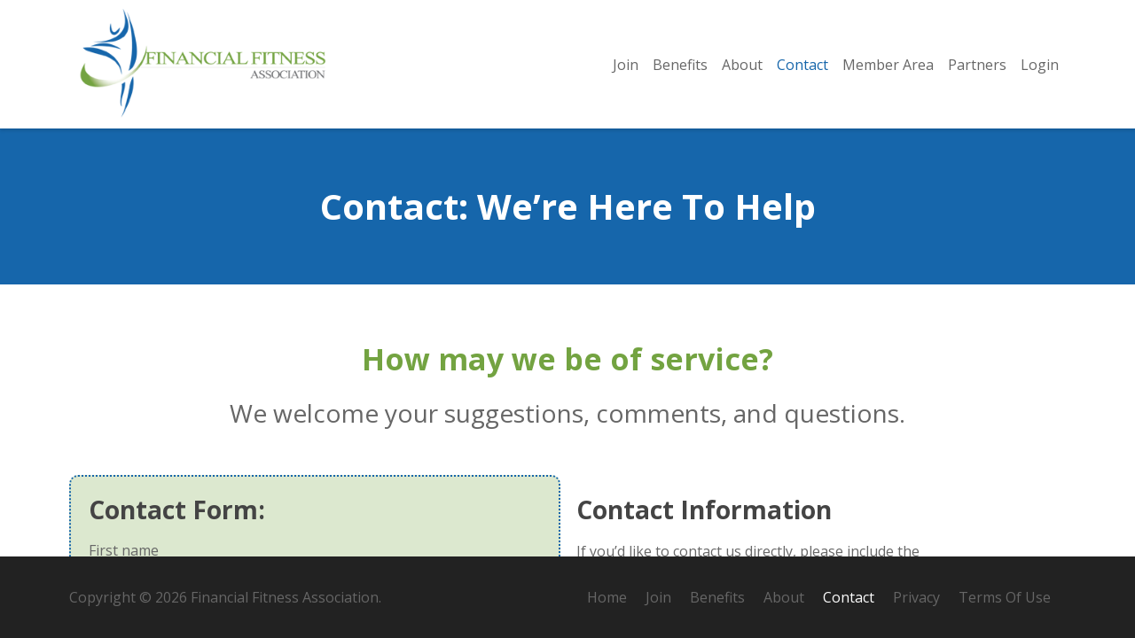

--- FILE ---
content_type: text/html; charset=utf-8
request_url: https://financialfitnessassociation.org/contact/
body_size: 18653
content:
<!DOCTYPE html>
<html lang="en">
<head>
    <meta charset="utf-8" />
    <meta name="viewport" content="width=device-width, initial-scale=1.0" />
    <meta name="description" content="Contact, Financial Fitness Association" />
<script async src="https://www.googletagmanager.com/gtag/js?id=G-ZVZTYSRDJ6"  nonce="7LGC4i/+5n84fhCIzW3ysQ=="></script>
<script  nonce="7LGC4i/+5n84fhCIzW3ysQ=="> window.dataLayer = window.dataLayer || []; function gtag(){dataLayer.push(arguments);} gtag('js', new Date()); gtag('config', 'G-ZVZTYSRDJ6'); </script>
    <title>Contact - Financial Fitness Association</title>
    	<link rel="icon" href="/favicon.ico?v=n2tM3p82G-5eGC0comP7gtbpHt2WhM3sPwyb5-t19JM" />

    <link rel="stylesheet" href="/lib/fontawesome-6.2.0/css/all.min.css" />
    <link rel="stylesheet" href="/main.min.css?v=639039353579" />

 
    <script  nonce="7LGC4i/+5n84fhCIzW3ysQ==">
		window.isFa = true;
		window.appPath = "/";
        window.currentServer = "https://financialfitnessassociation.org/";
		window.baseServer = "//financialfitnessassociation.org/";
		window.agileLibPath = "https://financialfitnessassociation.org/lib/agilejs/";
		window.lastPing = {"UserID":10,"FullName":""};
		window.minDataDate = new Date(1325404800000);
</script>

    <script src="/lib/jquery-3.7.1/dist/jquery.min.js"></script>
    <script src="/lib/bootstrap-5.2.0/dist/js/bootstrap.min.js"></script>
	<script src="/lib/jquery-ui-1.13.2/jquery-ui.min.js"></script>


	<script src="/js/resources.js?v=639039353579&lang=en-US"></script>
    <script  nonce="7LGC4i/+5n84fhCIzW3ysQ==">;(function(){var onerr=window.onerror,logs=[],sendCookie=0;window.onerror=function(msg,url,line,col,err){if(typeof(jQuery)!="undefined"&&jQuery.overlay)jQuery.overlay.hide();logs.push(msg+"\r\n"+(err&&err.stack?err.stack:(url+": "+line)));window.clearTimeout(sendCookie);sendCookie=window.setTimeout(sendLog,1000);showError();if(typeof(onerr)=="function")return onerr.apply(this,arguments);return false};var showError=function(){var c=document.getElementById("attension");if(!c){c=document.createElement("i");c.id="attension";c.className="fa fa-triangle-exclamation";c.ondblclick=function(){this.style.display='none'};document.body.appendChild(c);}c.style.display="";c.title="Unknown error happened during the last request. Try to perform your action again. If the error continues to occur, contact site "+"a"+"dministrator befit"+"@"+"financialfitnessassociation.org";if(typeof(jQuery)!="undefined")jQuery(document).bind("pageClose",function(){var c=document.getElementById("attension");if(c)c.style.display="none";});else return window.setTimeout(showError,500);};var sendLog=function(){if(typeof(jQuery)=="undefined"||typeof(jQuery.ajax)=="undefined")return sendCookie=window.setTimeout(sendLog,1000);try{var request='{method:"WebLogger.ScriptError",params:{ua:"'+navigator.userAgent.replace(/"/g,"\\\"")+'",log:"'+logs.join('\n').replace(/"/g,"\\\"")+'"}}';jQuery.ajax({url:window.appPath+"webapi",type:"POST",cache:false,processData:true,async:true,data:{format:"json",r:request}});}catch(e){};logs=[]}})();</script>
	<script src="/js/app.min.js?v=639039353579"></script>

    <script nonce="7LGC4i/&#x2B;5n84fhCIzW3ysQ==">$.currentLayout="default";</script>
    
</head>
<body class="m-default p-contact p-page">
    <header class="header sticky-top">
        <nav class="navbar navbar-expand-md navbar-toggleable-md bg-white">
            <div class="container">
                <a class="navbar-brand" title="Home" href="/">
                    <img src="/images/logo.png" alt="Financial Fitness Association">
                </a>
                <button class="navbar-toggler" type="button" data-bs-toggle="collapse" data-bs-target=".navbar-collapse"
                        aria-expanded="false" aria-label="Toggle navigation">
                    <span class="navbar-toggler-icon"></span>
                </button>
                <div class="navbar-collapse collapse d-md-inline-flex">
					
<ul class="navbar-nav">
	<li class="nav-item ">
	<a class="nav-link" href="/join-now" ><span class="nav-link-text">Join</span></a>
</li>
	<li class="nav-item ">
	<a class="nav-link" href="/benefits" ><span class="nav-link-text">Benefits</span></a>
</li>
	<li class="nav-item ">
	<a class="nav-link" href="/about" ><span class="nav-link-text">About</span></a>
</li>
	<li class="nav-item ">
	<a class="nav-link" href="/contact" ><span class="nav-link-text">Contact</span></a>
</li>
	<li class="nav-item ">
	<a class="nav-link" href="/member-area" ><span class="nav-link-text">Member Area</span></a>
        <ul class="navbar-nav-l2">
            <li class="nav-item ">
                <a class="nav-link dropdown-item" href="/profile" ><span class="nav-link-text">My Profile</span></a>
            </li>
            <li class="nav-item ">
                <a class="nav-link dropdown-item" href="/library" ><span class="nav-link-text">Library</span></a>
                <ul class="navbar-nav-l3">
                    <li class="nav-item ">
						<a class="nav-link dropdown-item" href="/library/planning-managing-finances" ><span class="nav-link-text">Planning & Managing Finances</span></a>
					</li>
                    <li class="nav-item ">
						<a class="nav-link dropdown-item" href="/library/security-fraud-protection" ><span class="nav-link-text">Security & Fraud Protection</span></a>
					</li>
                    <li class="nav-item ">
						<a class="nav-link dropdown-item" href="/library/general-financial" ><span class="nav-link-text">General Financial</span></a>
					</li>
                    <li class="nav-item ">
						<a class="nav-link dropdown-item" href="/library/saving-for-a-purpose" ><span class="nav-link-text">Saving for a Purpose</span></a>
					</li>
                    <li class="nav-item ">
						<a class="nav-link dropdown-item" href="/library/financial-records" ><span class="nav-link-text">Organizing Your Financial Records</span></a>
					</li>
                    <li class="nav-item ">
						<a class="nav-link dropdown-item" href="/library/home-residence" ><span class="nav-link-text">Home & Auto</span></a>
					</li>
                    <li class="nav-item ">
						<a class="nav-link dropdown-item" href="/library/articles-for-young-adults" ><span class="nav-link-text">Articles for Young Adults</span></a>
					</li>
                    <li class="nav-item ">
						<a class="nav-link dropdown-item" href="/library/insurance" ><span class="nav-link-text">Insurance</span></a>
					</li>
                    <li class="nav-item ">
						<a class="nav-link dropdown-item" href="/library/investing" ><span class="nav-link-text">Investing</span></a>
					</li>
                    <li class="nav-item ">
						<a class="nav-link dropdown-item" href="/library/new-life-events" ><span class="nav-link-text">New Life Events</span></a>
					</li>
                    <li class="nav-item ">
						<a class="nav-link dropdown-item" href="/library/using-debt-wisely" ><span class="nav-link-text">Using Debt Wisely</span></a>
					</li>
                    <li class="nav-item ">
						<a class="nav-link dropdown-item" href="/library/questions-and-answers" ><span class="nav-link-text">Questions and Answers</span></a>
					</li>
                    <li class="nav-item ">
						<a class="nav-link dropdown-item" href="/library/taxes-estate-planning" ><span class="nav-link-text">Taxes & Estate Planning</span></a>
					</li>
                    <li class="nav-item ">
						<a class="nav-link dropdown-item" href="/library/retirement" ><span class="nav-link-text">Retirement</span></a>
					</li>
                    <li class="nav-item ">
						<a class="nav-link dropdown-item" href="/library/issues-facing-parents" ><span class="nav-link-text">Issues Facing Parents</span></a>
					</li>
                    <li class="nav-item ">
						<a class="nav-link dropdown-item" href="/library/financial-factoid" ><span class="nav-link-text">Financial Factoid</span></a>
					</li>
                </ul>
            </li>
            <li class="nav-item ">
                <a class="nav-link dropdown-item" href="/resources" ><span class="nav-link-text">Resources</span></a>
                <ul class="navbar-nav-l3">
                    <li class="nav-item ">
						<a class="nav-link dropdown-item" href="/resources/family-records-almanac" ><span class="nav-link-text">Family Records Almanac</span></a>
					</li>
                    <li class="nav-item ">
						<a class="nav-link dropdown-item" href="/resources/printable-documents-pdf" ><span class="nav-link-text">Printable Documents (PDF)</span></a>
					</li>
                    <li class="nav-item ">
						<a class="nav-link dropdown-item" href="/resources/glossary-of-terms" ><span class="nav-link-text">Glossary of Terms</span></a>
					</li>
                    <li class="nav-item ">
						<a class="nav-link dropdown-item" href="/resources/podcasts" ><span class="nav-link-text">Podcasts</span></a>
					</li>
                    <li class="nav-item ">
						<a class="nav-link dropdown-item" href="/resources/calculators" ><span class="nav-link-text">Calculators</span></a>
					</li>
                    <li class="nav-item ">
						<a class="nav-link dropdown-item" href="/resources/online-resources" ><span class="nav-link-text">Online Resources</span></a>
					</li>
                    <li class="nav-item ">
						<a class="nav-link dropdown-item" href="/resources/calendars" ><span class="nav-link-text">Calendars</span></a>
					</li>
                    <li class="nav-item ">
						<a class="nav-link dropdown-item" href="/resources/videos" ><span class="nav-link-text">Videos</span></a>
					</li>
                </ul>
            </li>
        </ul>
</li>
	<li class="nav-item ">
	<a class="nav-link" href="/partners" ><span class="nav-link-text">Partners</span></a>
</li>
	<li class="nav-item ">
	<a class="nav-link" href="/login" ><span class="nav-link-text">Login</span></a>
</li>
</ul>
                </div>
            </div>
        </nav>
    </header>
    <main class="main" role="main">
        <section class="toparea" style=""><div id="toparea" class="container"> Contact: We’re Here To Help </div></section>
        <div id="content" class="container">


<h2 style="text-align:center"><strong>How may we be of service?</strong></h2>
<h3 style="text-align:center">We welcome your suggestions, comments, and questions.</h3>
<div class="ult-spacer" data-height="45"></div>

<div class="row gap-4">
    <div class="col-md-6">
        <div class="content-block">
            <h3 class="content-title">Contact Form:</h3>
            <div class="ui-form ui-form-large">
                <div class="ui-line">
                    <label for="fname">First name</label>
                    <input id="fname" />
                </div>
                <div class="ui-line">
                    <label for="lname">Last name</label>
                    <input id="lname" />
                </div>
                <div class="ui-line">
                    <label for="email">Your Email</label>
                    <input id="email" type="email" />
                </div>
                <div class="ui-line">
                    <label>Are you a member? (Optional)</label>
                    <div class="c-membership">
                        <input id="membership_yes" type="radio" name="membership" value="true" class="no-ui" /><label for="membership_yes">Yes</label>
                        <input id="membership_no" type="radio" name="membership" value="false" class="no-ui" /><label for="membership_no">No</label>
                    </div>
                </div>
                <div class="ui-line">
                    <label for="join_date">Join Date (Optional)</label>
                    <input id="join_date" type="date" />
                </div>
                <div class="ui-line">
                    <label for="phone">Telephone (Optional)</label>
                    <input id="phone" />
                </div>
                <div class="ui-line">
                    <label for="subject">Subject</label>
                    <input id="subject" />
                </div>
                <div class="ui-line">
                    <label for="message">Your Message</label>
                    <textarea id="message" rows="5"></textarea>
                </div>
            </div>
            <div class="captcha">
                
<div id="g-recaptcha-v2"></div>
<input type="hidden" id="captchaToken" name="captchaToken" class="token" />
<script nonce="7LGC4i/+5n84fhCIzW3ysQ==">
;window.onloadReCaptchaCallback = function() {
	var captchaId = grecaptcha.render( 'g-recaptcha-v2', {
		'sitekey' : '6LcRDKAmAAAAAJjdr_V5YpYF4UKCU-lgs24123r-',
		'callback' : function(token) { var i = document.getElementById('captchaToken'); if( i ) i.value = token; }
	} );
	var i = document.getElementById('captchaToken'); 
	if( i )
	{
		i.control = Control.new(); 
		i.control.val = function() { return i.value; };
		i.control.execute = function( handler ) { if( typeof handler == 'function' ) handler( i.value ); };
		i.control.reload = function() { i.value = ''; grecaptcha.reset( captchaId ); };
		i.control.ondestroy = function() {
			var i = document.getElementById('captchaToken'); 
			if( i && i.parentNode ) i.parentNode.removeChild(i);
			var el = document.getElementById('g-recaptcha-v2'); 
			if( el && el.parentNode ) el.parentNode.removeChild(el);
			grecaptcha.reset( captchaId );
		}
	}
	if( typeof jQuery == "function" ) { jQuery(document).bind("pageUnload", function() { jQuery('#captchaToken').control('destroy'); jQuery('#captchaToken,#g-recaptcha-v2').remove(); grecaptcha.reset( captchaId ); }); }
};
</script>
<script src="https://www.google.com/recaptcha/api.js?onload=onloadReCaptchaCallback&render=explicit"  nonce="7LGC4i/+5n84fhCIzW3ysQ==" async defer></script>
			
            </div>
            <div class="buttons">
                <a class="btn btn-primary btn-lg btn-submit">SUBMIT</a>
            </div>
        </div>
    </div>
    <div class="col-md-5">
        <div class="content-block --transparent --no-padding-x">
            <h3 class="content-title">Contact Information</h3>
            
<p>If you’d like to contact us directly, please include the following information with your message:</p>
<ul>
<li>First Name</li>
<li>Last Name</li>
<li>Email Address</li>
<li>Join Date</li>
</ul>
<p>*Please note that we do not auto renew memberships. Your membership will automatically expire and cancel after one year. To continue your membership you must submit an application each year.</p>
<p><strong>Email</strong>: <a href="mailto:befit@financialfitnessassociation.org" target="_blank">befit@financialfitnessassociation.org</a></p>
<p><strong>Mail: </strong>Please mail <a href="//financialfitnessassociation.org/files/563-Membership-Application.pdf" target="_blank">membership applications</a> and membership fees to:</p>
<p>Financial Fitness Association<br />
2443 Fillmore St. Suite 380-4302<br />
San Francisco, CA 94115</p>
<p><strong>Phone</strong>: 650-383-7189</p>
        </div>
    </div>
</div>

<script nonce="7LGC4i/&#x2B;5n84fhCIzW3ysQ==">
$(document).bind( "pageLoad", function()
{
    $(".btn-submit").click( function()
    {
        var btn = $(".btn-submit");
        if( btn.hasClass("ui-state-disabled") ) return;

        var params = $("#content").getObject( {
            contact: {
                FirstName: "#fname",
                LastName: "#lname",
                Email: "#email",
                Phone: "#phone"
            },
            info: {
           //     PayPalEmail: "#paypal_email",
                Membership: ".c-membership :radio",
                JoinDate: "#join_date"
            },
            subject: "#subject",
            message: "#message"
        } );

		var wait = new Delay();

		params.captchaToken = null;

		var captcha = $(".captcha :control").control();
		if( captcha ) captcha.execute( wait( function( token )
		{
			params.captchaToken = token;
		} ) );

		btn.addClass("ui-state-disabled");
		wait.join( function()
		{
			$.api( "ContactPage.SendMessage", params, {
				finish: function()
				{
					btn.removeClass("ui-state-disabled"); 
					if( captcha ) captcha.reload();
				},
				success: function( result )
				{
					$("#subject").val("");
					$("#message").val("");                

					if( result && result.success ) $.alert( "Your message successfully sent. Thank you!" );
					else $.alert( result && result.error || "Failed to send message. Please try again." );
				}
			} );
		} );
    } );
} );
</script></div>
        <section class="bottomarea"><div class="container">
	<div class="row row-cols-md-3">
		<div><h4>About</h4>
<div><p>Financial Fitness Association is a non-profit on mission to help our members avoid financial distress, establish personal financial control, and achieve individual financial goals by providing information and resources in the areas of personal finance and money management. <a href="//financialfitnessassociation.org/about">Learn more about us now.</a></p>
</div></div>
		<div><h4>Join</h4>
<div><p><a href="//financialfitnessassociation.org/join-now">Join Financial Fitness Association now</a> to access 350+ financial articles and podcasts, membership opportunities, online resource center with calculators and tools, quarterly newsletters, and special member discounts. <a href="//financialfitnessassociation.org/join-now">Start your annual membership for only $8 to get instant access.</a></p></div></div>
		<div><h4>Partner</h4>
<div><p>Do you want to partner with Financial Fitness Association and offer your members, employees, or select group access to our member-only content?  <a href="//financialfitnessassociation.org/partners">Learn more partnering with Financial Fitness Association now.</a></p></div></div>
	</div>
</div></section>
        <a id="backtop"><i class="fa fa-chevron-up"></i></a>
    </main>
    
    <footer class="footer">
        <div class="container">
            <span class="copy">
                Copyright &copy; 2026 Financial Fitness Association.
            </span>
			
<ul class="footer-links">
		<li class="">
			<a href="/" >Home</a>
		</li>
		<li class="">
			<a href="/join-now" >Join</a>
		</li>
		<li class="">
			<a href="/benefits" >Benefits</a>
		</li>
		<li class="">
			<a href="/about" >About</a>
		</li>
		<li class="">
			<a href="/contact" >Contact</a>
		</li>
		<li class="">
			<a href="/privacy" >Privacy</a>
		</li>
		<li class="">
			<a href="/terms-of-use" >Terms Of Use</a>
		</li>
</ul>
        </div>

    </footer>

    

    
</body>
</html>


--- FILE ---
content_type: text/html; charset=utf-8
request_url: https://www.google.com/recaptcha/api2/anchor?ar=1&k=6LcRDKAmAAAAAJjdr_V5YpYF4UKCU-lgs24123r-&co=aHR0cHM6Ly9maW5hbmNpYWxmaXRuZXNzYXNzb2NpYXRpb24ub3JnOjQ0Mw..&hl=en&v=PoyoqOPhxBO7pBk68S4YbpHZ&size=normal&anchor-ms=20000&execute-ms=30000&cb=nin8o6n8jklf
body_size: 49699
content:
<!DOCTYPE HTML><html dir="ltr" lang="en"><head><meta http-equiv="Content-Type" content="text/html; charset=UTF-8">
<meta http-equiv="X-UA-Compatible" content="IE=edge">
<title>reCAPTCHA</title>
<style type="text/css">
/* cyrillic-ext */
@font-face {
  font-family: 'Roboto';
  font-style: normal;
  font-weight: 400;
  font-stretch: 100%;
  src: url(//fonts.gstatic.com/s/roboto/v48/KFO7CnqEu92Fr1ME7kSn66aGLdTylUAMa3GUBHMdazTgWw.woff2) format('woff2');
  unicode-range: U+0460-052F, U+1C80-1C8A, U+20B4, U+2DE0-2DFF, U+A640-A69F, U+FE2E-FE2F;
}
/* cyrillic */
@font-face {
  font-family: 'Roboto';
  font-style: normal;
  font-weight: 400;
  font-stretch: 100%;
  src: url(//fonts.gstatic.com/s/roboto/v48/KFO7CnqEu92Fr1ME7kSn66aGLdTylUAMa3iUBHMdazTgWw.woff2) format('woff2');
  unicode-range: U+0301, U+0400-045F, U+0490-0491, U+04B0-04B1, U+2116;
}
/* greek-ext */
@font-face {
  font-family: 'Roboto';
  font-style: normal;
  font-weight: 400;
  font-stretch: 100%;
  src: url(//fonts.gstatic.com/s/roboto/v48/KFO7CnqEu92Fr1ME7kSn66aGLdTylUAMa3CUBHMdazTgWw.woff2) format('woff2');
  unicode-range: U+1F00-1FFF;
}
/* greek */
@font-face {
  font-family: 'Roboto';
  font-style: normal;
  font-weight: 400;
  font-stretch: 100%;
  src: url(//fonts.gstatic.com/s/roboto/v48/KFO7CnqEu92Fr1ME7kSn66aGLdTylUAMa3-UBHMdazTgWw.woff2) format('woff2');
  unicode-range: U+0370-0377, U+037A-037F, U+0384-038A, U+038C, U+038E-03A1, U+03A3-03FF;
}
/* math */
@font-face {
  font-family: 'Roboto';
  font-style: normal;
  font-weight: 400;
  font-stretch: 100%;
  src: url(//fonts.gstatic.com/s/roboto/v48/KFO7CnqEu92Fr1ME7kSn66aGLdTylUAMawCUBHMdazTgWw.woff2) format('woff2');
  unicode-range: U+0302-0303, U+0305, U+0307-0308, U+0310, U+0312, U+0315, U+031A, U+0326-0327, U+032C, U+032F-0330, U+0332-0333, U+0338, U+033A, U+0346, U+034D, U+0391-03A1, U+03A3-03A9, U+03B1-03C9, U+03D1, U+03D5-03D6, U+03F0-03F1, U+03F4-03F5, U+2016-2017, U+2034-2038, U+203C, U+2040, U+2043, U+2047, U+2050, U+2057, U+205F, U+2070-2071, U+2074-208E, U+2090-209C, U+20D0-20DC, U+20E1, U+20E5-20EF, U+2100-2112, U+2114-2115, U+2117-2121, U+2123-214F, U+2190, U+2192, U+2194-21AE, U+21B0-21E5, U+21F1-21F2, U+21F4-2211, U+2213-2214, U+2216-22FF, U+2308-230B, U+2310, U+2319, U+231C-2321, U+2336-237A, U+237C, U+2395, U+239B-23B7, U+23D0, U+23DC-23E1, U+2474-2475, U+25AF, U+25B3, U+25B7, U+25BD, U+25C1, U+25CA, U+25CC, U+25FB, U+266D-266F, U+27C0-27FF, U+2900-2AFF, U+2B0E-2B11, U+2B30-2B4C, U+2BFE, U+3030, U+FF5B, U+FF5D, U+1D400-1D7FF, U+1EE00-1EEFF;
}
/* symbols */
@font-face {
  font-family: 'Roboto';
  font-style: normal;
  font-weight: 400;
  font-stretch: 100%;
  src: url(//fonts.gstatic.com/s/roboto/v48/KFO7CnqEu92Fr1ME7kSn66aGLdTylUAMaxKUBHMdazTgWw.woff2) format('woff2');
  unicode-range: U+0001-000C, U+000E-001F, U+007F-009F, U+20DD-20E0, U+20E2-20E4, U+2150-218F, U+2190, U+2192, U+2194-2199, U+21AF, U+21E6-21F0, U+21F3, U+2218-2219, U+2299, U+22C4-22C6, U+2300-243F, U+2440-244A, U+2460-24FF, U+25A0-27BF, U+2800-28FF, U+2921-2922, U+2981, U+29BF, U+29EB, U+2B00-2BFF, U+4DC0-4DFF, U+FFF9-FFFB, U+10140-1018E, U+10190-1019C, U+101A0, U+101D0-101FD, U+102E0-102FB, U+10E60-10E7E, U+1D2C0-1D2D3, U+1D2E0-1D37F, U+1F000-1F0FF, U+1F100-1F1AD, U+1F1E6-1F1FF, U+1F30D-1F30F, U+1F315, U+1F31C, U+1F31E, U+1F320-1F32C, U+1F336, U+1F378, U+1F37D, U+1F382, U+1F393-1F39F, U+1F3A7-1F3A8, U+1F3AC-1F3AF, U+1F3C2, U+1F3C4-1F3C6, U+1F3CA-1F3CE, U+1F3D4-1F3E0, U+1F3ED, U+1F3F1-1F3F3, U+1F3F5-1F3F7, U+1F408, U+1F415, U+1F41F, U+1F426, U+1F43F, U+1F441-1F442, U+1F444, U+1F446-1F449, U+1F44C-1F44E, U+1F453, U+1F46A, U+1F47D, U+1F4A3, U+1F4B0, U+1F4B3, U+1F4B9, U+1F4BB, U+1F4BF, U+1F4C8-1F4CB, U+1F4D6, U+1F4DA, U+1F4DF, U+1F4E3-1F4E6, U+1F4EA-1F4ED, U+1F4F7, U+1F4F9-1F4FB, U+1F4FD-1F4FE, U+1F503, U+1F507-1F50B, U+1F50D, U+1F512-1F513, U+1F53E-1F54A, U+1F54F-1F5FA, U+1F610, U+1F650-1F67F, U+1F687, U+1F68D, U+1F691, U+1F694, U+1F698, U+1F6AD, U+1F6B2, U+1F6B9-1F6BA, U+1F6BC, U+1F6C6-1F6CF, U+1F6D3-1F6D7, U+1F6E0-1F6EA, U+1F6F0-1F6F3, U+1F6F7-1F6FC, U+1F700-1F7FF, U+1F800-1F80B, U+1F810-1F847, U+1F850-1F859, U+1F860-1F887, U+1F890-1F8AD, U+1F8B0-1F8BB, U+1F8C0-1F8C1, U+1F900-1F90B, U+1F93B, U+1F946, U+1F984, U+1F996, U+1F9E9, U+1FA00-1FA6F, U+1FA70-1FA7C, U+1FA80-1FA89, U+1FA8F-1FAC6, U+1FACE-1FADC, U+1FADF-1FAE9, U+1FAF0-1FAF8, U+1FB00-1FBFF;
}
/* vietnamese */
@font-face {
  font-family: 'Roboto';
  font-style: normal;
  font-weight: 400;
  font-stretch: 100%;
  src: url(//fonts.gstatic.com/s/roboto/v48/KFO7CnqEu92Fr1ME7kSn66aGLdTylUAMa3OUBHMdazTgWw.woff2) format('woff2');
  unicode-range: U+0102-0103, U+0110-0111, U+0128-0129, U+0168-0169, U+01A0-01A1, U+01AF-01B0, U+0300-0301, U+0303-0304, U+0308-0309, U+0323, U+0329, U+1EA0-1EF9, U+20AB;
}
/* latin-ext */
@font-face {
  font-family: 'Roboto';
  font-style: normal;
  font-weight: 400;
  font-stretch: 100%;
  src: url(//fonts.gstatic.com/s/roboto/v48/KFO7CnqEu92Fr1ME7kSn66aGLdTylUAMa3KUBHMdazTgWw.woff2) format('woff2');
  unicode-range: U+0100-02BA, U+02BD-02C5, U+02C7-02CC, U+02CE-02D7, U+02DD-02FF, U+0304, U+0308, U+0329, U+1D00-1DBF, U+1E00-1E9F, U+1EF2-1EFF, U+2020, U+20A0-20AB, U+20AD-20C0, U+2113, U+2C60-2C7F, U+A720-A7FF;
}
/* latin */
@font-face {
  font-family: 'Roboto';
  font-style: normal;
  font-weight: 400;
  font-stretch: 100%;
  src: url(//fonts.gstatic.com/s/roboto/v48/KFO7CnqEu92Fr1ME7kSn66aGLdTylUAMa3yUBHMdazQ.woff2) format('woff2');
  unicode-range: U+0000-00FF, U+0131, U+0152-0153, U+02BB-02BC, U+02C6, U+02DA, U+02DC, U+0304, U+0308, U+0329, U+2000-206F, U+20AC, U+2122, U+2191, U+2193, U+2212, U+2215, U+FEFF, U+FFFD;
}
/* cyrillic-ext */
@font-face {
  font-family: 'Roboto';
  font-style: normal;
  font-weight: 500;
  font-stretch: 100%;
  src: url(//fonts.gstatic.com/s/roboto/v48/KFO7CnqEu92Fr1ME7kSn66aGLdTylUAMa3GUBHMdazTgWw.woff2) format('woff2');
  unicode-range: U+0460-052F, U+1C80-1C8A, U+20B4, U+2DE0-2DFF, U+A640-A69F, U+FE2E-FE2F;
}
/* cyrillic */
@font-face {
  font-family: 'Roboto';
  font-style: normal;
  font-weight: 500;
  font-stretch: 100%;
  src: url(//fonts.gstatic.com/s/roboto/v48/KFO7CnqEu92Fr1ME7kSn66aGLdTylUAMa3iUBHMdazTgWw.woff2) format('woff2');
  unicode-range: U+0301, U+0400-045F, U+0490-0491, U+04B0-04B1, U+2116;
}
/* greek-ext */
@font-face {
  font-family: 'Roboto';
  font-style: normal;
  font-weight: 500;
  font-stretch: 100%;
  src: url(//fonts.gstatic.com/s/roboto/v48/KFO7CnqEu92Fr1ME7kSn66aGLdTylUAMa3CUBHMdazTgWw.woff2) format('woff2');
  unicode-range: U+1F00-1FFF;
}
/* greek */
@font-face {
  font-family: 'Roboto';
  font-style: normal;
  font-weight: 500;
  font-stretch: 100%;
  src: url(//fonts.gstatic.com/s/roboto/v48/KFO7CnqEu92Fr1ME7kSn66aGLdTylUAMa3-UBHMdazTgWw.woff2) format('woff2');
  unicode-range: U+0370-0377, U+037A-037F, U+0384-038A, U+038C, U+038E-03A1, U+03A3-03FF;
}
/* math */
@font-face {
  font-family: 'Roboto';
  font-style: normal;
  font-weight: 500;
  font-stretch: 100%;
  src: url(//fonts.gstatic.com/s/roboto/v48/KFO7CnqEu92Fr1ME7kSn66aGLdTylUAMawCUBHMdazTgWw.woff2) format('woff2');
  unicode-range: U+0302-0303, U+0305, U+0307-0308, U+0310, U+0312, U+0315, U+031A, U+0326-0327, U+032C, U+032F-0330, U+0332-0333, U+0338, U+033A, U+0346, U+034D, U+0391-03A1, U+03A3-03A9, U+03B1-03C9, U+03D1, U+03D5-03D6, U+03F0-03F1, U+03F4-03F5, U+2016-2017, U+2034-2038, U+203C, U+2040, U+2043, U+2047, U+2050, U+2057, U+205F, U+2070-2071, U+2074-208E, U+2090-209C, U+20D0-20DC, U+20E1, U+20E5-20EF, U+2100-2112, U+2114-2115, U+2117-2121, U+2123-214F, U+2190, U+2192, U+2194-21AE, U+21B0-21E5, U+21F1-21F2, U+21F4-2211, U+2213-2214, U+2216-22FF, U+2308-230B, U+2310, U+2319, U+231C-2321, U+2336-237A, U+237C, U+2395, U+239B-23B7, U+23D0, U+23DC-23E1, U+2474-2475, U+25AF, U+25B3, U+25B7, U+25BD, U+25C1, U+25CA, U+25CC, U+25FB, U+266D-266F, U+27C0-27FF, U+2900-2AFF, U+2B0E-2B11, U+2B30-2B4C, U+2BFE, U+3030, U+FF5B, U+FF5D, U+1D400-1D7FF, U+1EE00-1EEFF;
}
/* symbols */
@font-face {
  font-family: 'Roboto';
  font-style: normal;
  font-weight: 500;
  font-stretch: 100%;
  src: url(//fonts.gstatic.com/s/roboto/v48/KFO7CnqEu92Fr1ME7kSn66aGLdTylUAMaxKUBHMdazTgWw.woff2) format('woff2');
  unicode-range: U+0001-000C, U+000E-001F, U+007F-009F, U+20DD-20E0, U+20E2-20E4, U+2150-218F, U+2190, U+2192, U+2194-2199, U+21AF, U+21E6-21F0, U+21F3, U+2218-2219, U+2299, U+22C4-22C6, U+2300-243F, U+2440-244A, U+2460-24FF, U+25A0-27BF, U+2800-28FF, U+2921-2922, U+2981, U+29BF, U+29EB, U+2B00-2BFF, U+4DC0-4DFF, U+FFF9-FFFB, U+10140-1018E, U+10190-1019C, U+101A0, U+101D0-101FD, U+102E0-102FB, U+10E60-10E7E, U+1D2C0-1D2D3, U+1D2E0-1D37F, U+1F000-1F0FF, U+1F100-1F1AD, U+1F1E6-1F1FF, U+1F30D-1F30F, U+1F315, U+1F31C, U+1F31E, U+1F320-1F32C, U+1F336, U+1F378, U+1F37D, U+1F382, U+1F393-1F39F, U+1F3A7-1F3A8, U+1F3AC-1F3AF, U+1F3C2, U+1F3C4-1F3C6, U+1F3CA-1F3CE, U+1F3D4-1F3E0, U+1F3ED, U+1F3F1-1F3F3, U+1F3F5-1F3F7, U+1F408, U+1F415, U+1F41F, U+1F426, U+1F43F, U+1F441-1F442, U+1F444, U+1F446-1F449, U+1F44C-1F44E, U+1F453, U+1F46A, U+1F47D, U+1F4A3, U+1F4B0, U+1F4B3, U+1F4B9, U+1F4BB, U+1F4BF, U+1F4C8-1F4CB, U+1F4D6, U+1F4DA, U+1F4DF, U+1F4E3-1F4E6, U+1F4EA-1F4ED, U+1F4F7, U+1F4F9-1F4FB, U+1F4FD-1F4FE, U+1F503, U+1F507-1F50B, U+1F50D, U+1F512-1F513, U+1F53E-1F54A, U+1F54F-1F5FA, U+1F610, U+1F650-1F67F, U+1F687, U+1F68D, U+1F691, U+1F694, U+1F698, U+1F6AD, U+1F6B2, U+1F6B9-1F6BA, U+1F6BC, U+1F6C6-1F6CF, U+1F6D3-1F6D7, U+1F6E0-1F6EA, U+1F6F0-1F6F3, U+1F6F7-1F6FC, U+1F700-1F7FF, U+1F800-1F80B, U+1F810-1F847, U+1F850-1F859, U+1F860-1F887, U+1F890-1F8AD, U+1F8B0-1F8BB, U+1F8C0-1F8C1, U+1F900-1F90B, U+1F93B, U+1F946, U+1F984, U+1F996, U+1F9E9, U+1FA00-1FA6F, U+1FA70-1FA7C, U+1FA80-1FA89, U+1FA8F-1FAC6, U+1FACE-1FADC, U+1FADF-1FAE9, U+1FAF0-1FAF8, U+1FB00-1FBFF;
}
/* vietnamese */
@font-face {
  font-family: 'Roboto';
  font-style: normal;
  font-weight: 500;
  font-stretch: 100%;
  src: url(//fonts.gstatic.com/s/roboto/v48/KFO7CnqEu92Fr1ME7kSn66aGLdTylUAMa3OUBHMdazTgWw.woff2) format('woff2');
  unicode-range: U+0102-0103, U+0110-0111, U+0128-0129, U+0168-0169, U+01A0-01A1, U+01AF-01B0, U+0300-0301, U+0303-0304, U+0308-0309, U+0323, U+0329, U+1EA0-1EF9, U+20AB;
}
/* latin-ext */
@font-face {
  font-family: 'Roboto';
  font-style: normal;
  font-weight: 500;
  font-stretch: 100%;
  src: url(//fonts.gstatic.com/s/roboto/v48/KFO7CnqEu92Fr1ME7kSn66aGLdTylUAMa3KUBHMdazTgWw.woff2) format('woff2');
  unicode-range: U+0100-02BA, U+02BD-02C5, U+02C7-02CC, U+02CE-02D7, U+02DD-02FF, U+0304, U+0308, U+0329, U+1D00-1DBF, U+1E00-1E9F, U+1EF2-1EFF, U+2020, U+20A0-20AB, U+20AD-20C0, U+2113, U+2C60-2C7F, U+A720-A7FF;
}
/* latin */
@font-face {
  font-family: 'Roboto';
  font-style: normal;
  font-weight: 500;
  font-stretch: 100%;
  src: url(//fonts.gstatic.com/s/roboto/v48/KFO7CnqEu92Fr1ME7kSn66aGLdTylUAMa3yUBHMdazQ.woff2) format('woff2');
  unicode-range: U+0000-00FF, U+0131, U+0152-0153, U+02BB-02BC, U+02C6, U+02DA, U+02DC, U+0304, U+0308, U+0329, U+2000-206F, U+20AC, U+2122, U+2191, U+2193, U+2212, U+2215, U+FEFF, U+FFFD;
}
/* cyrillic-ext */
@font-face {
  font-family: 'Roboto';
  font-style: normal;
  font-weight: 900;
  font-stretch: 100%;
  src: url(//fonts.gstatic.com/s/roboto/v48/KFO7CnqEu92Fr1ME7kSn66aGLdTylUAMa3GUBHMdazTgWw.woff2) format('woff2');
  unicode-range: U+0460-052F, U+1C80-1C8A, U+20B4, U+2DE0-2DFF, U+A640-A69F, U+FE2E-FE2F;
}
/* cyrillic */
@font-face {
  font-family: 'Roboto';
  font-style: normal;
  font-weight: 900;
  font-stretch: 100%;
  src: url(//fonts.gstatic.com/s/roboto/v48/KFO7CnqEu92Fr1ME7kSn66aGLdTylUAMa3iUBHMdazTgWw.woff2) format('woff2');
  unicode-range: U+0301, U+0400-045F, U+0490-0491, U+04B0-04B1, U+2116;
}
/* greek-ext */
@font-face {
  font-family: 'Roboto';
  font-style: normal;
  font-weight: 900;
  font-stretch: 100%;
  src: url(//fonts.gstatic.com/s/roboto/v48/KFO7CnqEu92Fr1ME7kSn66aGLdTylUAMa3CUBHMdazTgWw.woff2) format('woff2');
  unicode-range: U+1F00-1FFF;
}
/* greek */
@font-face {
  font-family: 'Roboto';
  font-style: normal;
  font-weight: 900;
  font-stretch: 100%;
  src: url(//fonts.gstatic.com/s/roboto/v48/KFO7CnqEu92Fr1ME7kSn66aGLdTylUAMa3-UBHMdazTgWw.woff2) format('woff2');
  unicode-range: U+0370-0377, U+037A-037F, U+0384-038A, U+038C, U+038E-03A1, U+03A3-03FF;
}
/* math */
@font-face {
  font-family: 'Roboto';
  font-style: normal;
  font-weight: 900;
  font-stretch: 100%;
  src: url(//fonts.gstatic.com/s/roboto/v48/KFO7CnqEu92Fr1ME7kSn66aGLdTylUAMawCUBHMdazTgWw.woff2) format('woff2');
  unicode-range: U+0302-0303, U+0305, U+0307-0308, U+0310, U+0312, U+0315, U+031A, U+0326-0327, U+032C, U+032F-0330, U+0332-0333, U+0338, U+033A, U+0346, U+034D, U+0391-03A1, U+03A3-03A9, U+03B1-03C9, U+03D1, U+03D5-03D6, U+03F0-03F1, U+03F4-03F5, U+2016-2017, U+2034-2038, U+203C, U+2040, U+2043, U+2047, U+2050, U+2057, U+205F, U+2070-2071, U+2074-208E, U+2090-209C, U+20D0-20DC, U+20E1, U+20E5-20EF, U+2100-2112, U+2114-2115, U+2117-2121, U+2123-214F, U+2190, U+2192, U+2194-21AE, U+21B0-21E5, U+21F1-21F2, U+21F4-2211, U+2213-2214, U+2216-22FF, U+2308-230B, U+2310, U+2319, U+231C-2321, U+2336-237A, U+237C, U+2395, U+239B-23B7, U+23D0, U+23DC-23E1, U+2474-2475, U+25AF, U+25B3, U+25B7, U+25BD, U+25C1, U+25CA, U+25CC, U+25FB, U+266D-266F, U+27C0-27FF, U+2900-2AFF, U+2B0E-2B11, U+2B30-2B4C, U+2BFE, U+3030, U+FF5B, U+FF5D, U+1D400-1D7FF, U+1EE00-1EEFF;
}
/* symbols */
@font-face {
  font-family: 'Roboto';
  font-style: normal;
  font-weight: 900;
  font-stretch: 100%;
  src: url(//fonts.gstatic.com/s/roboto/v48/KFO7CnqEu92Fr1ME7kSn66aGLdTylUAMaxKUBHMdazTgWw.woff2) format('woff2');
  unicode-range: U+0001-000C, U+000E-001F, U+007F-009F, U+20DD-20E0, U+20E2-20E4, U+2150-218F, U+2190, U+2192, U+2194-2199, U+21AF, U+21E6-21F0, U+21F3, U+2218-2219, U+2299, U+22C4-22C6, U+2300-243F, U+2440-244A, U+2460-24FF, U+25A0-27BF, U+2800-28FF, U+2921-2922, U+2981, U+29BF, U+29EB, U+2B00-2BFF, U+4DC0-4DFF, U+FFF9-FFFB, U+10140-1018E, U+10190-1019C, U+101A0, U+101D0-101FD, U+102E0-102FB, U+10E60-10E7E, U+1D2C0-1D2D3, U+1D2E0-1D37F, U+1F000-1F0FF, U+1F100-1F1AD, U+1F1E6-1F1FF, U+1F30D-1F30F, U+1F315, U+1F31C, U+1F31E, U+1F320-1F32C, U+1F336, U+1F378, U+1F37D, U+1F382, U+1F393-1F39F, U+1F3A7-1F3A8, U+1F3AC-1F3AF, U+1F3C2, U+1F3C4-1F3C6, U+1F3CA-1F3CE, U+1F3D4-1F3E0, U+1F3ED, U+1F3F1-1F3F3, U+1F3F5-1F3F7, U+1F408, U+1F415, U+1F41F, U+1F426, U+1F43F, U+1F441-1F442, U+1F444, U+1F446-1F449, U+1F44C-1F44E, U+1F453, U+1F46A, U+1F47D, U+1F4A3, U+1F4B0, U+1F4B3, U+1F4B9, U+1F4BB, U+1F4BF, U+1F4C8-1F4CB, U+1F4D6, U+1F4DA, U+1F4DF, U+1F4E3-1F4E6, U+1F4EA-1F4ED, U+1F4F7, U+1F4F9-1F4FB, U+1F4FD-1F4FE, U+1F503, U+1F507-1F50B, U+1F50D, U+1F512-1F513, U+1F53E-1F54A, U+1F54F-1F5FA, U+1F610, U+1F650-1F67F, U+1F687, U+1F68D, U+1F691, U+1F694, U+1F698, U+1F6AD, U+1F6B2, U+1F6B9-1F6BA, U+1F6BC, U+1F6C6-1F6CF, U+1F6D3-1F6D7, U+1F6E0-1F6EA, U+1F6F0-1F6F3, U+1F6F7-1F6FC, U+1F700-1F7FF, U+1F800-1F80B, U+1F810-1F847, U+1F850-1F859, U+1F860-1F887, U+1F890-1F8AD, U+1F8B0-1F8BB, U+1F8C0-1F8C1, U+1F900-1F90B, U+1F93B, U+1F946, U+1F984, U+1F996, U+1F9E9, U+1FA00-1FA6F, U+1FA70-1FA7C, U+1FA80-1FA89, U+1FA8F-1FAC6, U+1FACE-1FADC, U+1FADF-1FAE9, U+1FAF0-1FAF8, U+1FB00-1FBFF;
}
/* vietnamese */
@font-face {
  font-family: 'Roboto';
  font-style: normal;
  font-weight: 900;
  font-stretch: 100%;
  src: url(//fonts.gstatic.com/s/roboto/v48/KFO7CnqEu92Fr1ME7kSn66aGLdTylUAMa3OUBHMdazTgWw.woff2) format('woff2');
  unicode-range: U+0102-0103, U+0110-0111, U+0128-0129, U+0168-0169, U+01A0-01A1, U+01AF-01B0, U+0300-0301, U+0303-0304, U+0308-0309, U+0323, U+0329, U+1EA0-1EF9, U+20AB;
}
/* latin-ext */
@font-face {
  font-family: 'Roboto';
  font-style: normal;
  font-weight: 900;
  font-stretch: 100%;
  src: url(//fonts.gstatic.com/s/roboto/v48/KFO7CnqEu92Fr1ME7kSn66aGLdTylUAMa3KUBHMdazTgWw.woff2) format('woff2');
  unicode-range: U+0100-02BA, U+02BD-02C5, U+02C7-02CC, U+02CE-02D7, U+02DD-02FF, U+0304, U+0308, U+0329, U+1D00-1DBF, U+1E00-1E9F, U+1EF2-1EFF, U+2020, U+20A0-20AB, U+20AD-20C0, U+2113, U+2C60-2C7F, U+A720-A7FF;
}
/* latin */
@font-face {
  font-family: 'Roboto';
  font-style: normal;
  font-weight: 900;
  font-stretch: 100%;
  src: url(//fonts.gstatic.com/s/roboto/v48/KFO7CnqEu92Fr1ME7kSn66aGLdTylUAMa3yUBHMdazQ.woff2) format('woff2');
  unicode-range: U+0000-00FF, U+0131, U+0152-0153, U+02BB-02BC, U+02C6, U+02DA, U+02DC, U+0304, U+0308, U+0329, U+2000-206F, U+20AC, U+2122, U+2191, U+2193, U+2212, U+2215, U+FEFF, U+FFFD;
}

</style>
<link rel="stylesheet" type="text/css" href="https://www.gstatic.com/recaptcha/releases/PoyoqOPhxBO7pBk68S4YbpHZ/styles__ltr.css">
<script nonce="L5HRiBJnuKZgH87l9dh1aw" type="text/javascript">window['__recaptcha_api'] = 'https://www.google.com/recaptcha/api2/';</script>
<script type="text/javascript" src="https://www.gstatic.com/recaptcha/releases/PoyoqOPhxBO7pBk68S4YbpHZ/recaptcha__en.js" nonce="L5HRiBJnuKZgH87l9dh1aw">
      
    </script></head>
<body><div id="rc-anchor-alert" class="rc-anchor-alert"></div>
<input type="hidden" id="recaptcha-token" value="[base64]">
<script type="text/javascript" nonce="L5HRiBJnuKZgH87l9dh1aw">
      recaptcha.anchor.Main.init("[\x22ainput\x22,[\x22bgdata\x22,\x22\x22,\[base64]/[base64]/bmV3IFpbdF0obVswXSk6Sz09Mj9uZXcgWlt0XShtWzBdLG1bMV0pOks9PTM/bmV3IFpbdF0obVswXSxtWzFdLG1bMl0pOks9PTQ/[base64]/[base64]/[base64]/[base64]/[base64]/[base64]/[base64]/[base64]/[base64]/[base64]/[base64]/[base64]/[base64]/[base64]\\u003d\\u003d\x22,\[base64]\x22,\[base64]/CsnTDkmvDrsOtWRQDbMKJw4V7w67DslPDvMOQE8KicjTDpn7Du8KoI8OMDVkRw6gSWsOVwp4wC8OlCDQLwpvCncOpwqpDwqYLa37DrmIywrrDjsKUwpTDpsKNwqVdADPCuMKCN34EwpPDkMKWITEIIcO5wrvCnhrDtcOFRGQ+wo3CosKpNsO6U0DCpsONw7/DkMKCw7vDu25Mw5NmUB5Dw5tFY1kqE3XDi8O1K1PCvlfCi3nDjsObCHTCscK+PgjCmm/Cj0JIPMODwqDCtXDDtVw/AU7DlHfDq8KMwpg5GkY1bMORUMKwwp/CpsOHAAzDmhTDocOWKcOQwq7DuMKHcFTDvWDDjztiwrzCpcOUIMOucwt2Y27ChcKKJMOSDsKJE3nCoMK9NsK9fwvDqS/DisObAMKwwpFfwpPCm8O0w4DDshwpL2nDvVg3wq3CusKvb8KnwoTDkgbCpcKOwoXDp8K5KUvCtcOWLGMXw4k5OmzCo8OHw6nDgcOLOXhVw7wrw6/DuUFew6QKakrCqAh5w4/Dv1HDghHDksK4XjHDucOlwrjDnsKjw6w2Twwjw7ELMsOwc8OUNGrCpMKzwozCuMO6MMOwwoE5DcO0wpPCu8K6w49UFcKEU8KzTRXCncOZwqEuwrBNwpvDj3vChMOcw6PCnxjDocKjwr/DqsKBMsOyT0pCw73CqQ4oQcKkwo/Dh8K7w6rCssKJb8KFw4HDlsKPGcO7wrjDlsKDwqPDo3wXG0cjw7/CohPCsXoww6Y7DyhXwpkFdsOTwpc/wpHDhsKQD8K4FVpse3PCh8OAMQ9nfsK0wqgDD8OOw43DtU4lfcKGKcONw7bDtRjDvMOlw61hGcOLw6XDgxJ9wq7CjMO2wrcTKztYTMO0bQDCsVQ/wrYVw67CviDCvBPDvMKow4Mlwq3DtlrCiMKNw5HCowrDm8KbZsOOw5EFZ3LCscKlRgQ2wrNZw5/CnMKkw4XDu8OoZ8KHwrVBbhjDvsOgWcKDY8OqeMOTwrHChyXCrsKLw7fCrWxkKEM3w5dQRwTCpsK1AU1BBXF2w5BHw77CqMOGMj3Co8OeDGrDncOYw5PCi3nCkMKoZMKlYMKowqd+wpo1w5/DiA/ConvCmMKIw6drYEVpM8K1woLDgFLDqcKsHD3DhHsuwpbCgcO9wpYQwoTCqMOTwq/DhijDiHoZa3/CgSAzEcKHYsONw6MYd8K0VsOjI3o7w73CpsOufh/ChcKowqAvbkvDp8Ogw6VDwpUjFsO/[base64]/CoWrDtjbCpMKxwoHDoXxtfMOhCsOCKsK3wqhwwrjCqx7Dk8OVw5QUW8KuY8KNZ8K4dMKHw4lPw4plwrlQf8OAwpXDtsKFwolpw7vDjcONw5FnwqUCwpEMw6TDvncXw60dw6LDgMK/wqLCoRfCpXzChSPDtSfDnsOywozDrcKNwrFuAxMwAkY0ekLCszDDlcOCw7PDmcKvacKWw55BHQDClmUCbS7DigtXVsOTG8KXDQrCinTDmQLCsnXDhTrCosOoFmFZw63DgsOaDUbCqcKtRcOdwqNPwozDssOcwozCr8Oow4/DhMOQLcK5SFDDscKBEF4pw4XCmQ7ChcKFUMOlwrJxw5bDtsKVw7wTw7LCkTEVYcOew74cUAMRVHUae3E0esORw49AVQjDo13CgAA+BHzDgMO8w55Pb3h0wosIRUEmcw8gw5FGw4xVw5UYwofDpjXDjmfDrE/[base64]/Q040woLDuVPCuMKEwrdfwok1B8KdFMKGCMO5cQUwwq5DJsKzwoPCrULCsDZgwrnCrsKNCsOew4oCfsKbeRYJwr9ewr42TsKQN8KKUsO+SEZywp/ClsO9HGU2Wn9/MkJgR0bDhFkCJMOgfsOewo/DiMK3ZjVGWsOOOSwMZMK9w53DhB9owrRRVzTCsmVhXkfDqcOsw5fDrMO0CyLCklR3GSDCqFPDrcKmJn7Cq0cfwqPCq8KHw6DDixHDjGE1w6vCpsOdwqETw4LCrMOWV8O/I8KQw6nCgMOBOhI/IlPCqcOoCcOXwogTHcKmDl3DmMOUIsKaAz3DpnDClMOzw5DClkrCjMKGMsOQw5DCiwc6VxrCpigFwrHDvMKrdMOoc8K7JsK3w67Dv3PCocOOwpnCmsKXB0FPw6PCpsKdworCvBQKRsOGw5LCkzx3wpnDisKww4jDpsOrwoXDkMONPsOUwqPCtEvDkm/DpCIFw7Z5wqjCrR02wqfDgsOQw7TDoTMQBQ9+XcOGYcKAEcOKZMKQTgIXwoR3wowmwp98HXDDlRJ7GcKkA8Kmw7kdwoLDncKoYmzCuXIjw5s6wp/[base64]/DkRE9wplJWS5Lw4XDi8Kew5vCqMKqwrPDvsKZw4Q/Wzs7bcKpwqwObg1cJBZjMnTDmMKkwqc1KsKTwpw7R8KhSULCth7DqMKbwrTDuUUkw7rCvAhsKsK8w7/DsnUfNsOqfC/DlMKQw7zDqsK3M8OEe8ODwoDDjRvDswV5GCvDmcKDCsKgwpTCoU/DicOmw4dGw7LDqlfCo0HDp8O6ccOGw5I5V8OXw4zDpsOSw49DwobDj2vCkBhzFyYrUSQWe8OLK2XChQrCtcKSw7nChcKwwrkxw5PDrRRUwqx0woDDrsKmRRQ/FMKDe8KAQsOLwp/DqsODw6fCt3bDiBEnBcOyEcOmC8KQDsOUw4rDm3QKwpPCg31CwrY2w7Y3w5TDn8KmwpzDhlLColHCicOuHwrDoivCsMOMAX5VwqlOw53DucOfw6ZXHB/Ci8OmHQlXNFh5AcOcwrRYwohJAhMDw4VywoLCtMOLw73DhMO2w65jd8Knw6ddw7PDhMOyw7t3acOxXjDDtMODwo4DDMKbw63CmMO0N8KGw6xcw7VPwrJNwp7Dj8Kdw4Yhw5fCll3CiEdhw4zDrk3Cqzw/UCzCkiHDiMOYw7jCs2jDhsKLw63Cv0PDuMOMecOQw7/[base64]/w5IjUDrDjEzCsynCtsO6w4/CqQfCuXDDs8OLwqEow715wqczwpTCgsKiwrXClRRYw5Z/SnHDmcKHwqtHeV4rVGR5Sk/DpsKkViASIw5MRMO9EMOOEcKXbRHCtsOFGVPClcKLAcOAw6XDhAgqBCEMw7t4ZcOzwprCsB9cFcKMTibDosOwwoNUwq5mCMO3HxTDuhjCjgUdw60/w5/DusKSw5DCqHcfInpzX8OQR8OEFcOtw4LDsT9VwofCqMOBcSkXaMOwTsOqwrPDk8OSDhHDj8Kyw7oiwoNzVX/Ct8K9TQ3DvU4Kw6XDmcKmVcO6w43Cv1EkwoHCksKcF8KaH8OKwo50GnfCrE5ocVYbw4LDrC8sZMK8w6bCnyTDrMOgwq8oPynCtH3Cq8OFwpx8JgJswocSZEjCjB/[base64]/Do0LCm8OCwoIuw7vCq8KFEzPCh2RpY8OPDsO8JhDCrwZpIMKwcRzCj1rCpFEGwp5sfH3DhxZOw6UZRBvDtkrCr8K2fwvDsnTDn2jDm8OpakhKNkA9wrZowpU1wpVbd1AAw53DsMOqw5/CgxBIw6cYw47Cg8OQw6YiwoDDt8O7XiYHwr5tQg5wwpHCrWViecOcwqvCp1FIdn7CrE5kw6bCiUBjw5XClsOrZwpWWFTDrhbCjw4xSTcIw7hdw4EUCMOnw6bCt8KBfkgewr1ecz7Ct8O+w6sBwpB2wpnCoknCrMKzQT3Cj2Rrd8OvPDDDjXRAbMK/wqRCCFJefsOKw6ZzAMKDAsOjA1lHNE3CvcORbcOCKHHChsOFAxTCswfDrTY6wrPDh0UyZMOfwq/[base64]/DsMOFAsOZw41ww43DmAReNyfDrzbCsj8xwqHDgjAYBjXDo8OAfRxUw5t6ScKcKX7CsD0pKsOBw4wNw7HDtcKbNg7Dp8Kuwo5dU8OGXHzDlDAwwphTw7V1K1Fbwr/DsMOzwo9jAl88CGTClMOnGMKfBsKgw5tzOnoawog1w57CqGkUw7nDlcKmIsO8H8KoE8OaYHTCvDdqGWvCv8O2wo1FNMOZw4LDkMKCb3XCrAbDh8OyDsKkwq02wp/CsMOGw5/DnsKNYMKBw6rCu2RDU8OUw53CvcO9GmrDv28MNsOfIERQw6vDjsOmUXrDiGsDDsOaw754alQwcTjCi8Onw59lbMK+N3nCiX3Ds8KPw7gew5AMw4DCvE/DkW5qwqLCsMKZwrR5OsKNVsOtJivCrMK4JVQUw6QWI00eEk7CmcKIwpIndnJrEsKqwpjCiVLDiMKlw55/w4xjwqHDicKJMFw1XsO0eBTCpCnDg8OTw61Aan7CtcODUm/DusKfw4UQw7NDwpZZA1bDq8ODLcKzfMKcZFZ3woLDrlpTNw/CuXxGNMOkKzZpw4vCjsKiHWXDp8KNJcKjw63Cp8OePcOfwphjwpDDpcKFcMOKwo/Co8OKWcKwL0LCsgbCmhccC8K9w6TDhsOxw61Rw5onL8KJw6Y5OzrDkT1DN8OaPMKeTzZMw5tpV8K3ZcOmw5XClMKYwoUoSTzCqMOBwoPCugrDrBXDl8OoCsKawrnDjUHDoWXDrS7CvnA6wqk1cMOkw7DCisOzw5wmwqXDmMO4SSp+w7s3V8OtZ3p/[base64]/Dj8KBw7nDt1jDksKtwoLCqz8kw4kXw4hRw7I5RlwgHMKtw40jwr3Dh8OmwoLDtMKuZy/CksK1fTQwdMKfTMO3YcKQw7JcLcKowpQ2Dh3Dm8KXwpbCnytwwqHDoTLDrh/CpSwxCnxrwq/ClVDCusKodsOJwrsFBsOgC8O/wp3DjkVCSG8pF8K9w68Nw6Njwr5ew4nDmR3CoMOJw68zw7LCnUcOwoo/c8OMZljCo8Kzw5nDnA3DmcO/wofCuB5iwqVkwpZPwod7w7IcE8OwHVrDvnjDucKWJGfDqsKDwqPDvsKrJktRwqXDqQhjGi/DvWDCvl0Lwqs0wrjCk8OUWmtmwrBWeMKUOkjDq1R/KsKzw7TDsXTCsMO+wodYUQHCrAFvH3bDrABlw5zDhGFSw7/[base64]/Cyt0Ug3DjVbCrDTDsXYhw7YIw67DksK+XWEBwpDDp8O1w5IQZHzDjsKXUcOmS8OcE8KXwqljBGENw40Ow4vDuEXDoMKpW8KLw7rDnsKOw4rDjyB4blhXw7hBG8K/w44DCAfDszzCv8OLwoHCosOkw6fCj8KqPGTDrsKhwp7CkV/CuMKdO3jCocK5wpLDj0vCpgsOwpNBw6XDr8OIS0dCNUrCtcOdwr/[base64]/w4oyNizClWzDtcOkwp0laMOvT8K4DRXDisKxwrsZwp/[base64]/Ch0cwcsOZwrInS8OSwpk9UznCnXdUwpTDqsKOBsKIVcKOLcOIwpvCgsO8w75rwoFTb8O1XnTDqXU1w6PDrTnDgQ0ow6ZaPsO/w4g/w5vDl8OKw71FHiNVwrnCrsOHRUrCpcKxS8Ksw7Q2w7wVFsOHH8O9G8Kvw6Uxd8OmFwXDkH0cZ08lw4PDh28PwrvDo8KUasKPb8OVwo/DuMOeG0DDlsO/LlIbw77CgsOgCsK5Ay/Ck8KJRyvDvMKGw4ZdwpF0wqPDq8OQbmFVd8OgUm/[base64]/KsOgwpARKUA3w7kMCsKzw5NCKFDCoUPCn8OCw51IQMOYb8Ohw4bDt8Knw6cHSsKYEcO/[base64]/DnMKzH04sDcOiAj82wqIKUV94JQgfaQUmUMKXdcOGZsOyNxjCtCDDq2pZwohXUC8IwrTDq8KXw73DlcKuPlDDmBxOwpsgw4FoccK/TkPDlGouYMOQAsKaw6jDksKcT2ttYsOZKG9Vw7/[base64]/[base64]/ClcK5K8K3wqkSw4AdHcODKh/DkcKQJcKONAhPwpbDq8OZL8K+w74Jwqt6Nj5yw7TDgAceNMODBsK1cSsUw48Mw7jCtcOxPcORw6tdPcKvAsOZWjRfwrDChcOaJMKDGMKEeMO6Y8OxZsKeNGJcO8KswoEhw47ChcOcw45NOAHCjsO/w4LDrhN0Fh0ewqPCsUczw5TDm23DssKswohPVi/DpsKgNwHCu8KFAGrDkCzDn2sweMOww7zCpcKjwqFgcsKXX8KGw449w5TCuk1jQ8O3VsObZAkbw5HDiVoXwqk5NcODAcOWOWfDjGAXFcOywoPCuhrCpcOrc8KJf3ULXnRrwrIGLBTDjTgzw7bDpD/DgVdNSHDDpBLCmcOiw6RrwobDssK8F8OgfQ58RsOVw7ciGkfDtcKPZMKuwofDglJQG8OFwq85RcK9wqIoUSF3wpIvw73DoFBeUsOvw4/DssOQAMKVw59mwqtRwrp2w5Z8DBIgwpXCiMO+Tg/CrToZEsOZE8O1KsKuw5NSExjDiMKWw4rCnsKNwrvCvXzCq2jDojvDujLCqEPDmcKOwqnCtHvCiHpIa8KQw7TDoRnCsGLDvHgxw6I7wrDDpMKIw63CsSMgecOtw6/Dk8KBdcOJw4PDgsKyw5HDnQBSw41Xwoh9w756wo/Cvypiw7xFA0LDuMOPFnfDqVjDu8OJOsONw4xBw7YgIsO2wq/DkcOTLhzCsWQRIDXCkSt6wrFhwpzDmDh8GH7CuhsJGMKhEHt/w6kMTThLw6LCkMKoVBZkwqdFw5p/[base64]/[base64]/Cg1V/w7s7Sh/[base64]/w4UzUAdHLsKGGMKZwp1ZMEbDsRbDmMOWVlw0DsK4GHd+w50Zw5/DkMOMw6PCuMKGL8KvW8O6UFjDh8KFNcKAw4/CgMOAJ8O6wrvCv3LDpHfDvirDhGkSA8KYMcODVQXDgsK9DFQow4LCmxrDjW8Mw5rCv8OOwpcGw67CsMOwEcOJZsK2C8OwwoUHAz3CuShPUwDCnsOAKQcyBcOAwqcBwoZmE8Osw7kRw7hjwrlPU8O/O8Kmw7VGVShrw7BGwrfCjMObPMOWUBvCsMOqw5lAw77DlsKZZMOWw4nDgMO9wp47w4PCoMO/BWjDi2I0wqbCl8OEd09oc8OaA1LDssKGwoVKw6XDicOFw44XwqbCp1RSw6Fowp88wrcMSBXCv1zCmzzCoWnCn8OkSk3Ck09JRcK1UybCs8Onw4QMCilgZyhgPMOOw5vDrcO8NyvDhRU5L1lMU0fCtS11XXY/RldUUsKKb3LDucO2ccKowrTDi8KpRWYhQxXCjsOEYsO+w7TDpkXDs0PDvMOJwrzCnT0KXMKYwrnCh3jCsUHCn8KZwq7DrMO/[base64]/DslPCgsOFIMKGQcKjwrrCkzkiVDMPb8KAwo7CosOLH8Kuwptewpw5DS9ewonDmQFDw5vDlyMfw4XCoWkIw4Yaw6zCklQCwpcawrbChMKEflDCjAdMbMOqTcKXwprCvsOPbA4NNcO9w4DCiyPDl8KPwonDmsOjdcKcNiwGbSEHwoTCinJ7w4/DscKjwqpAw7w4wojCrRPCgcOgfsKFwrB4MR0lDMOuwodQw4DCtsObwr1yEMKdS8O5FGDDqMOVw6vDkCfClcKrUsONb8OADU9rQDwKw41Iw4NowrTDniTCi1ojMMOUNDDDsVJUaMK7w43Dh3VSwqzDlBJ/VRXCr1HDoWlXwrddS8KaZzovw5IuUEpIw6TCjU/DqMOsw5p9FsO3OsKHHMKTw68RFcKkw4vCuMOlIMOdwrDCrsOpN0jCncKZw7g7EUPCvDzDlTgCH8KgdH4Xw6DClVPCucOGE2rCrVpPw45Sw7fCv8KPwoLCncKiSDnDqH/CpsKUw6jCssOQf8OAw74Fw7bCksKHAhF5FiBNAcKrwprDmjbDnF/[base64]/ecOjw7zDi084w7g1w5Nyw6wLwp/DssKRJCzDh8KEwqM3wpnDpBcEw6ZZLFIVfnjCj0LCh3c1w40SXsOOIgUcw6XCscO0wqDDojoyD8OZw6wRV00qwoXCucK+wrTDpMOew63Co8OEw7LDu8Kwa2tRwpfClgh1PgPDn8OPBcK9w7zDlsOlw4VTw6fCucKuwpvCjsKWRELCuDRXw7fCkX/Com/Ds8Oew5ksYMKhV8KXKnHClisuw4rCmcOMwqJhw7nDvcKewpzCtG0dM8OCwpbCkcKxw49DSMO+QVXCuMO6MQTDtMKVfcKeaEFieCZew4oYRTlpF8ONPcK3w6TDv8OWw6spZMOIE8K6SWFaNsK6wo/DrEfDnQLCq2/CiFxWNMKyJsOOw7JRw78NwpNNY3rCv8KMKizCmMKzKcKrw592wrs/F8K2w4/CqcOOwqfDvDTDosKSw6TChMKwQ0HCt0c2dsKRwqHDi8Kuwr5ENB19AzLCrHZew5TDlUkYw5LCtsOnw7/CvMOdwqXDs2LDmMODw5PCv0fCjljCisKtDjFZwrhASE/CucO8w6bCkkDDonXDgcOkIiRbwr5Sw75iQmQnbW84VRFHLcKFL8OzFsKDw5XCujLCucOWwqZuSR53e2XCvFsZw47Dt8OCw4HCvkZdwovDhy96wpXCtwB2w7Una8KbwqBFP8KvwqpuQSVKw7PDu3FvHGk0T8KTw4FodSdyEcKkSQ/DvcKlUVXCo8OaB8OBJgPDgsKPw71ICMKiw6R1wpTDgVpfw4zCgU7DoBjClcKrw6PCqg0/L8OXw44TKQDCh8KoOWk6w5FNVMOqZwZPHMOXwrhydMKJw4PDvVLCrsKowq8rw75YfcOew5MSfX0heCJcw4oebirDlGIjw6XDosONfHEhcMKdKsK8CSZdw7fCvlI/FzJJNcOWwrHDrj13wpx9w744EkrCjAvCq8KRGsKwwr/[base64]/woLCh3HCh17CgEJnwpfChsKaw7fCtCs3wopEw5h3C8OfwoHCrcOBwpfDoMKDL1pCwp3DocKvaxfDpMOZw6M1w5bDuMKmw4dwYGrDvcOSDQfDu8Kew64kdg9Kw7JGJsO/w7PCl8OLGn8ywpc/f8O6wrhRAChdw51saVHDt8O5ZgnDvXIqd8Oww6rCq8O8w5jDi8O6w6cuw4TDgcKwwpRxw5LDv8KxwrbCusOrejM3w53CrcOaw4rDnXwWNBsxw6jDjcOPElTDqXjDpcKoSnvCgcOfScKwwp7Dk8O9w6vCncKRwqRdw4M8wqhaw4rConTCiyrDjlbDqcKxw7/Dhi5TwoRoRcKdFMK8NcO1wq3CmcKIUcKUwpl2cVojJMKZF8OQwq8ewpp+IMKZw6EZLzIHwoAoXsK2wpoYw6PDh3lgbBvDs8OOwq/CncO2WGzCvsKyw4guwpk9wr5GIsO5dHFHJcOAcsKhBsOZD0rCsXM0w7TDlFspw6hjwrMiw5DCgk04H8OSwrbDrlgQw7HCg1jCk8KSGl3DlMOmc2hTYlUpPcKMwp/DjU3CvcO0w7HDuXjDi8OCdiPDlSh2wrtswqthw5vCoMKywq0iIcKhZD/CnTfClDbCmRXDh0A9w4bDlMKIMgkfw7EbSMKrwox6OcOGGH11c8KtD8KARsKtwrzCvETCgm4cMcO0AybCrMKjwqLDgWg7woQ4GsKlDcOZw53CnBZ2w4TCvyxUwrTDtcK0wqrDjsKjwrvDnA3ClxhZw7vDjlDCtcKCYRsmw5fDrsKmO3jCssKBwoUbB1/DplHClsKEwobCsTkgwqvCuzzCpcK1w5EIwq4Kw7rDk1ciAsK5w6rDv2ghUcOvQcKwKzLDmsKtDBzCjcKdw7ETwq8AITXCm8OjwqEDa8O5wpgNTsOha8K/GMOGIhhcw749wrlrw5/[base64]/[base64]/[base64]/CgGgmw6kDM8Obwq7CjiXCjsOvw64awrEkw5Bww44iwq/DvcOhw5nCgsObMcKCw41Pw6/Clj0bV8OfWMKXw5rDiMO8wofCmMKpTcKYw6zCjwhUwrFDwrZWZDfDvUDCnjUyfC8mwo5EJcOba8Kvw7tmAsKNdcO/[base64]/DlfDmMKSUsO/w5/CsBHCvMO9wrEqe150w4rCo8OTwp8Gw7HDtU/Dhy/[base64]/CMKsw4hdw7NJw6HDjcK/w4ZSwrXCg8OGw67Ck29JShfCrcKLwrHDtmRQw55rwpvCqVpmwp/CuFDDuMKfw6Nmw47DsMOLw6AXZsOhXMOjwp7CucOuw7Z3BSMsw6h2w43CkAjCsjgzHjIgJFLCkcOUcMK3w7siU8ONBcOHEDZoU8OCAiMDwoJSw5M0Y8KXdcKkw7nChHjCulAfGsK+wpHCmzYqQcKMDsOcdX86w5HDm8O2FU/DisKcw406RRLDhsK8wqZ2U8KiXxDDj1grwpNywpPCkMO9U8O3w7PCv8KlwqTDoWFxw47Cm8KpNTbDocOvw7ZmAcKxPRk8HsK4cMO3wp/DtU8JFsONYMO6w6nDggHCnMOwUcOWBCXCt8K+PMK1w7AHGAApasOZE8Ocw7jDqMK1wqMwb8O0d8KZw711wr7CmsK5QR3CkggowrMyAm5hwr3Cix7CocKSUnJkwqM4OG7DncOYwoLCjcOUwqrCucKpw7PCrmwsw6HCr3/CtMO1wpI2HVLDlsOMwrXDuMKtwpZ2woPDjTAFUnrDpAXCpXYCY37DhAo6wpXCjSAhMcOHB1ZlecK5wofDpMOcw47DnEd1b8KECcKqG8Oxw58zBcKoA8O9worDpkHCpcO8woRawofChxQxKmTCq8O/wodKGEQHw7Bhw7UDbsKTw5TCg0ovw6BcEhfDqcKGw5Rqw5rCmMK7e8K5AQpJLDlUDsOSw4XCr8KUQBJAw4Iaw4zDjMOPw4hpw5TDsi0uw6PCnBfCpmPClcKMwqYmwr/[base64]/[base64]/wo4lCR8uBlIiw4zCgMOowqjDmsKOw7NNw4s5Pgxuwpc+KhjClsOHw5TCncKew7/DuibDsEMgw5nClsO4PMOlTSbDvlLDom/Cq8K+RRw8WWXCnULDi8KrwptjTg1ew4PDrhcxb1/Ctl/DmwEITjDDmsKlUcOvUxFUw5RoFsKwwqcrXnoQHcOow43CrcONBBFIwrrDu8K0J08KSMOFOcOKcC3CrGcqwr/CjcKGwpEMLgnDjcKIf8KlNUHCvA3Dt8K1YB1AGAPCvMKewr4lwowXGsK7V8ORwoPCm8O1YF5swr9xesOhB8K1w6vCn25dbcKSwpd2HDsAEMORwpnCqUHDt8Olw4zDh8Kyw7fCn8KELMK+SS4kQEvDq8O7w7gKKsOhw7HCi37DhMOHw4vCk8KHw4nDtcK/w7HCj8KOwqctw79Cwp7Ck8KHaFrDsMKuJSkkw4AIGhoIw7nDhknCm0nDjsKjw6gwSkjCri1sw7XCl1LDvMK0VMKCfcKbQD7CnMOYVnnDmA02ScKqSsOow406w5lnCix1wr9Iw7Avb8OyDcK7wqd8CcOtw6nCjcKPBzl4w45rw4nDrg11w7LDicKtDx/CnsKWw5wUOMOzVsKTwpfDicOMLsKYVGZ5wrk3PMOrQMKww4jDvSh5w4JPODxbwofDtMKEaMOXwrEHw5TDhcOYwq3CoS1+H8KgWMO/ChPDjgrCrMOSwobDjsKgwqzDtMOFHH5uwp9VbiRMasOmSibCtMOdf8KgUMOUw5jCtjHDjBoiw4Unw5hNw7/[base64]/DjMOXwpbCvy/[base64]/w6TDpxvCosObwps3MH3Cqj9Kw756w6AZY8KLM8OSwqsDwoUPw59ww51EJHDCtyDDmn7Cv2s4w6vDncKRYcKEw5XDucK3wqDCrcOJwqDDisOvw53DnMOHFjF1e1V4woXCkQhWS8K+I8OtPMOBw4JNwqLCuX9fw7A1w55gwpxzOnEJw5tUV0syGcKTPsO0J0gIw6/Dt8O9w5XDqQ8aRMOhWTbCgMOEDsKVcG/Cu8OUwqZNJcOfb8O3w7g0T8OJdsO3w4Ecw45JwpbDtMO/wpLCtw3DssOtw7F1IsOzHMKgZsK1Y0vDhMOWbC9MfiMEw5Zrwp3Dm8Onwogyw6zCjhQAwq3Cv8OEw5PCl8KBw6PClcKoYsKJLsKQFFJhbMKCEMKgHcO/w70JwpQgVwczLMKBw7hvLsOzw4bDp8KPw6JcI2jCoMKULcKwwpLDlknChwcUw41nw6ZUwrFiMcOEHMOhw68mQDzDsHvCilzCo8OIbWBuaTkww4/Dj2Y5NsKhwq8Hw6Qzwr/CjVrDqcOBdMObFsKgDcOlwqYewqwGcmU4Mml7wp02w5sfw78bNBPDjsOsW8Oiw5VAwqXDicK4wqnCln9Pwr7CpcKDIsK2wq3CsMKuF1vCtkfDqsKOwo/[base64]/[base64]/ChsKhw6jCkMKbwr0Cw4F7DMO3w5jCjMKEWX/ClQBGwrXDo3BRw6YtesKrUcKgCgoPwqdRVsOiwqrCtMKbJMO5CcKmwqleWUnCicKVB8K9Q8K2HC4twpRqw58LZ8OnwqTCgsOqw7l/IcK5RQ0Hw60/wpDCk3DDkMKlw50UwpPDkcKLBcKQKsK4SFJ6wo5UESjDucOLRmoWw4vCo8KLeMOAPRzCsSvCmjwJf8O2TsOnb8O7CMOQRcKWFMKCw4vCoRzDg1/[base64]/Dsio0TMKww43DkWcwXMKQwqEKBsO3RgrCnMKjOMK1ZMO6F3fCgsOySMORPTlTfmLDtsOPKsK+wp9fNURQwpQNeMKvw43DkcOID8OewqMZegzDn2rCsghLIMKucsOjw5PCsXjDmMKsP8O2PlXChcKCCXMcRQTCpCzDicO3w6PDj3XChkptwo9/[base64]/Csl3CqMK1BgnCi3jDssODNGHCosK9QjLDucKzcUxTw7PCm3TDo8KMc8KdQxnCucKKw6HDq8K+wozDvGkEcmV8HcKtD2RMwrt8XMOcwrZJEls8w63CpgYcBzlWw7PDmcO3RsO9w6lrw7h1w5gfwrvDnX5hKDVIPxRPB0/CicO+S2kqG1XDvkDCiBXDnMO3LVhCGEAyIcK/wrjDnn59ABwuw6rCsMO/IMOVw7oEcMOHN0Q1E0DCoMKsKDnCkSVJccK+w7XCv8KJHsOEJcOvLQ/DjsKEwp/DvB3DtWV/ZMKNwqXDlcOzw45Yw5oiw73ChmnDtA59GMOqwqTCjsKUCC1lfMKWw70Ow7bDqnfDucKhTUQSw583wrZnb8KtTAY3P8OkUsK9w67CvAJ2wp0AwqLChUYIwp4Zw4/DisKfQMK3w53DhCpow6tkOxJ8w6rCo8Kbw6TDlcKBc07Do0LCucKsWxwYdn/[base64]/w4R3wp3Ct8OWEcOHSsOrRgTCtsOBwpBBw78pwpQaXyHCri/CtgZcMcOePWvDh8KEBcKybE/CgsOtMsOmfFrDjMOvJAXCrwnCq8OcTcOvBCrCh8OEeDBNeElQAcOqewA8w5x+Y8Kpw4hPw5rCsW4zwpTDk8K9w43Dq8KeN8KleCJiIxUvVQTDhMOhE2l9IMKbWn/CgMKTw5zDqEY1w4/[base64]/DungCw6tGwrjDscKHb8K4ZMKpwr1JwrgJIn5LOy7DvsK+wp3DjsK/HnNrDMKIASZIw69MM019McOtSsOpMCzCqWPCr3BXw67CoS/Dl1/Cu3BJwppKY29FP8K/[base64]/YMKAJwfCl00Pw7Jfw6/CtcKMw4DCmMK4RMKmw4Iuwr07wqrDvsOae2hEald/wqlewog/wq/Cj8OGw7nDiBvDmELDhsK7Kz3CtMKgRcOve8K+TMKSZSLDscOiwoMlwobCqURtBQfDn8KUw5wDaMKacm3CgAfDtVkWwppmYgNRwqgaZcOGPFnCiBbCkcOIw7VzwpUUw5HCiVXDhcKDwpV6w7F5wo5WwqEfGQHCnMOlw592FcKCHMK/[base64]/[base64]/DigDDun/Dr8OAOsKzPSkbw5DDnCHDiBrDhShGw4tvOMO+wpfDshNMwolBwowlb8KvwoYjMQnDoSPDv8K+wpBCLMKywpQfw7Nrwrc/w4pawqRqw6DCncKMA2/ClH8lw5s1wr3Cv0zDkFMjw75Fwrlew4AuwoLDuH0rbsOyfcOJw6LCu8OMw5ttwqvDkcO7wo7DmFctwrpow4/[base64]/DvcOswr3Cq8KuGcOAwozCvxfCnULCvDJiw4vDuinCtcKYDSUJYsOZwoPChHleYS/DmMOjE8KRwoTDmTDDtcOsGMOeHUxGSsOFecOIZnk+e8KPDsK6wrjDm8KxwqHDuldjw5pJwrzCkMObe8OMCsKuKMKdEsO8SMKkwq7DumPCiXbCsHNjecKPw4HCncOzwq/DpMK5ZcOIwp7DuVYaKzTCuh7DhBp5CMKNw5rDrBfDiHg+NMKvwr59wpNZRWPCgEYoa8K8wqzCnMO9wpp7KMKGQ8K6w712wqUNwrTDgMKiw4wDBmrCscK6w5Ekwo4aE8ODccKgw43DgCQhKcOiBMKrw77DpMOASi1Mw67DhwDCuQ/ClCpKMBB+GBDDkMKpHgkJwo3CqGjCrV3CnMKrwq/DhsKsfhHCkxTCmyYwFnTCvnzCgTbCv8KsNUDDucKmw4bDpnB5w6VCw6nCqwzDh8ORL8Kzwo7CocOGwq/CvBtnw6rDjStLw7DDscO2wpvCgVtEwofCiHbCi8K5B8K6wofDrmVAw7tiUk7DhMKiw7sOwqhDRmtgwrDDgURxwqZhwovDsioyPBZrw7Qcwo/Cs3oVw7Zkw5jDiFjCn8O8L8Opw4nDtMKMYcO6w4E/RcK8wp4NwrYGw5/DvMOPGFhxwq7ClsO9wq0Ww4vCvTLCgMK1TSLCmypBw6DDl8Khw7Zxw6FIRsKafA5dZXVTCcKvG8ONwpk5VRHCk8OSZ23ClsOhwonCscKUw5AbUsKIFsOjAsOXQVEmw78OCT3CjsK9w58Qwp81cxV/wqPDtw3DucO9w4JqwoxtUMOeMcO4wowrw5Q+wpPDlD7Ds8KUPw4awonDsDnCpG/ClHHDg0vCpCvCm8K+w7dFa8KQY3pueMKWCsKvQRZDA1nDkiXDpMKPw5zCoikJwoI+dCNiwowQw61nwo7CiD/CkX13w41fSG/Cg8OLw7bCvcOmLER7PsK3R1p5wp5KaMOMQcONfMO7wqpFwp3CjMKFw7djwrxXH8KXwpXCnyTDjUtgw6PClMK7CMOzwqQzFE/DlUbCgMKKEsOpesKiFh7CsWRiEMKFw43CusOxw5Rpw7rCocKeDsOPIFVNA8K9CQxnW2LCvcKCw4AmwpjDuB7Dj8KuUsKGw7ogfcKbw4jCrsKcZg/DtFnCqMO4R8KXw5LCsCXCuSkUJsOkL8KJwrvCtzvDlsK7wrfCv8KXwq9XAyTCtsO6BnMGU8Kmwrkxw5dhwpzCuVZuwoIIwqvCvTITWFEOIU3DncOkd8K/IF0sw4Rmc8OtwrEhUsKAwpMqw4jDo3kbZ8KiLHNqGsOHc3bCpX7Cm8O/[base64]/CnMKEwpwNw4XCrAogbCLDgATChsO5TRXCocKgJXFAHMOEcMK3G8ODw5YkwqnCmWsrJsKQQMKvBcKGQsOUQyHDtxfCimXCgsKXLMOYKMKUw6BKXMK3WMOWwp4wwoQAJVpLbsOaVS/CqcKlwqbDjsKNw6bCpsOJHMKMKMOub8OTAcOgwqV2wrjClgXCnmQqYUzCiMKmREXDugYUWG7DrmoZwpc8NMKidmDCgjFCwpkqwq3DqiXDkcK8w69gw6Ryw4U9dm/[base64]/[base64]/acKoHQs3LxV3wqTDt8OCK8O/wpVFeRrCnTrCksOmFxEFwow2GMKkFhvDrcK4dhpBw4DDkMKROX1vNcK1wq9NNhUiIsK+ZQzCtFvDiBdFWF/DuXkjw4JRw78BMFggXU3DkMOewrFPZsOKDShuMMKCV2NHwqIlwr/DoElGVk7DgwfDjcKlNMKmw73CgH1za8OgwrhXNMKtGCbCn1QWMHQiI0TClsOpw7DDlcKjw43DgcOnWsODXGRfw5jCkWtHwrtgR8O7S1PCmMKqwrfCrsObworDnMO/IsKJI8OTw4LCvQ/[base64]/CkEDDkcO6DEEaw4lVdj1kW8Krw4/CksKvc17DjnEdbA1dZiXDuXowHgDCrFjDkhxWNmHCj8KBwofDvMKuw4TCk2M8wrPCvMOewrltBMO0HcObw7lfw4knwpbDjsOXwo5gLWU2X8KPXA0Sw4BTw4FyeAEPYxjCrC/CrsKVwqw+Mws3wrPCksOqw7xyw6TDiMOKwqMaZMO4GknCkyRcW1bDoC3DpMOxwqJSwosWI3Ryw53CjEd+f08GasO1wpfCkgvDtMOGLsO5JyAuUVrCjmbCrsOMw7DDmirCl8KrScOywr0KwrjDlsKNw60DHcOhEcK/w7PCsm8xCx3DhTHCg27DnMKXS8O+Ly4/w7t3JA/CuMKCP8K8wrAAwo83w5obwpHDhMKPwqvDnmknOWjDrsOfw63DrcOXwpzDqSo/wpNXw4TCr0HCg8OGXMKTwrbDqcK7c8Osfmg1CsOXwpLDsQ3Dk8KeTcKCw41bwpYWwr3Dv8O0w6DDmWPCrcK/M8KwwqrDv8KTZcKYw6gxw5IJw6xrDsKPwoBxwrpmbFbCnkvDu8OBc8OJw7PDhnXCkQ1yYnLDncOEw7fDhMOQw7TDgMODwoXDsQvDnEojw5Brw4vDtcKqwoDDu8OQwoLCqAzDsMOaBXtPVAZZw4PDqC/Ck8KaSMOaXMONw5DCssK5E8K4w6XCgVfDmMOwRcOyITfDvlNawosqwoM7b8OFwrjDvTg4wo1NNTVxwofCunLDiMKdWsK9wr/CrzwmDRPCnAYQMXXDklBgw544aMKFwo94ccKSwrY2wqsyOcK7BMK3w5HCvMKKwpgnO3TDknXDiHQ/dUE+w4w2wrnCssKXw5guZcOew6vCugLCnRnCl0TCu8KVwqNiw5rDpsOdaMKFT8KvwrU/wp4DawzDiMOHwq7CkMK6KWfDu8KEwpPDqDs7w6cYw6kAw6ZVK3YZwpjDp8KPe39Tw4ltKBZWKcOQWMObw7RLUHXDssK/SkTCvDs+B8OBf1rCn8O+XcKBUno5HVDDt8Okcn55wqnCujTCm8K6fhXDpMOYFnhAwpBGwr9Jwq0Cw6c4HcOOJ03DhsOHKcOCJTdgwpDDkALDiMOgw5YFw4kLZsOSw61uw6YNwoXDtcOuwrQREGAuw5bDjsK7IcKTVyTCpxxTwpTCksKsw5A9DT12w5XDoMO/cxZUwo7DpMKhRsObw6nDinNYXkXCscO5f8Kow6vDkDrCkcO1wpDCvMOiYF5GRsKewrEowrzCvsKOwpHCvhDDtsKNwrc8XsKBw7B+NMKxw458N8KlXsKFwpwha8OsOcO5wp/DiF4/w65zwr4swq4zEcO/w5V5w50Xw7FKwqHCscKWwoZUGCzCmMOKwpQaasOyw4gBwqwkw7XCsm/CvGB/w5PDu8Oow69Qw4gcKMKYfsK4w7bCrRPCgVnDjCjDqsKeZcOcc8KuKMKuC8Oiw51jw5fCqcKywrLCoMOawoPDhsOQQnoKw6V5QcOjADPDvcOvSH/DgE8mfMKoE8KhVMKmw6Jbw50Hw6ZCw6cvOHYdbxfCnngMwr/[base64]/Cowldw63CimdZwq0CD8Kew4giCsOBYcKIDsOqOcOWw6/DqBnDo8O5DjNPGmLCrcOEF8KcSiYgQx5Rw4dTwqhpcsOow6kHRAVXLsOUWMO2w7PDqyXCj8KOwo3CuxjDnjzDpcKUX8OVwoJWBMK5X8K2YQvDhcOSw4HDrmJEwqjDuMKHWGPDtsK4wo/Chz/DncKtfU4xw4tieMOXwo8Jw47DvzbDpzE1UcOawqkzEMK8Z3PCjj57w6nCo8OmHsKNwrDDh1fDvMOrHBnCkT7DgcKnEMObRcO9woTDicKcDMO5woHClsKpw7zCoBrDlsOkFnwPTU/[base64]/wofDvsKtLljDl8OHwpwPSUPCs8OdLDDCksKkWhrDo8K3wqNqwoPDoBTDjCV1w7E6U8OcwqJawrZOLcO5d1RLMVIqQcKFQ0I3K8O3wocdD2LDiG3DpDsnf2sHw5LCtMK6S8OBw5NmEsKDwpMmUQrDkRXCmy5rw6sww7vCpELCp8Oow7/CgyPCi0nCsxYcI8OrLsKJwokjEVLDvsKgEcKjwp7CnAkYw47DiMKxXit0w4UyVMKmwoNUw5DDpizDlHbDhi3DiAUiw4cfIhfCsk/DgsK3wp5JeTTDo8OkSQckwpHDvMKPw7vDlihLccKqwpFWw6Q3Y8OLJsO7ecKwwpAxFsOCDMKOFMOnwqbCrMKVRAkmQic3DgF0wqVAwojDmMKIS8KLVC3DqMOLegIQA8OFCMO8w6LCt8KGRih+w4fCki/[base64]/[base64]/bsKbZ3Ymw4sWXUh/wqgkwq/CtMKaw6XDm8OIUjNtw4DCj8O0w7ZWCsKpCynCg8O5w548woYnRhjDn8O8JydaKh/[base64]/CpsKhwpZVw78Iw4vCmcOEwqV3akbCkUjDu2BXQlXDvcKDDcKdG39sw7HDmHsvWjPCiMKhwpwdPsOsag4jEEhUw65pwo/CoMKVw5/Dqh8rwpbCqsOCwpjClBkBfwJxwp7Dmml7wowLEsKIRcOwcSRyw7TDrsOLVhc5Mw\\u003d\\u003d\x22],null,[\x22conf\x22,null,\x226LcRDKAmAAAAAJjdr_V5YpYF4UKCU-lgs24123r-\x22,0,null,null,null,1,[21,125,63,73,95,87,41,43,42,83,102,105,109,121],[1017145,739],0,null,null,null,null,0,null,0,null,700,1,null,0,\[base64]/76lBhnEnQkZnOKMAhk\\u003d\x22,0,0,null,null,1,null,0,0,null,null,null,0],\x22https://financialfitnessassociation.org:443\x22,null,[1,1,1],null,null,null,0,3600,[\x22https://www.google.com/intl/en/policies/privacy/\x22,\x22https://www.google.com/intl/en/policies/terms/\x22],\x22hjRPi+sU9YIkhe0fJepzdvgih67MWcrJWXV9r8ojZT4\\u003d\x22,0,0,null,1,1768613519053,0,0,[224,192,143,157],null,[198],\x22RC-izzVkPBMXw6YcQ\x22,null,null,null,null,null,\x220dAFcWeA7mnRBEKY60fxGtGYBgn_mNGYBNbQi0Peom8w1-lpuxugezSOcMrfHa8dfdmtULi8yItsVpswXypfxleDPx1MKBE2TZWg\x22,1768696319048]");
    </script></body></html>

--- FILE ---
content_type: text/css
request_url: https://financialfitnessassociation.org/main.min.css?v=639039353579
body_size: 160074
content:
@import url("https://fonts.googleapis.com/css?family=Open+Sans%3A400%2C700&#038;display=swap");
/*! jQuery UI - v1.13.2 - 2022-09-04
* http://jqueryui.com
* Includes: draggable.css, core.css, resizable.css, selectable.css, sortable.css, button.css, controlgroup.css, checkboxradio.css, dialog.css, progressbar.css, slider.css
* Copyright jQuery Foundation and other contributors; Licensed MIT */
.ui-draggable-handle{-ms-touch-action:none;touch-action:none;}.ui-helper-hidden{display:none;}.ui-helper-hidden-accessible{border:0;clip:rect(0 0 0 0);height:1px;margin:-1px;overflow:hidden;padding:0;position:absolute;width:1px;}.ui-helper-reset{margin:0;padding:0;border:0;outline:0;line-height:1.3;text-decoration:none;font-size:100%;list-style:none;}.ui-helper-clearfix:before,.ui-helper-clearfix:after{content:"";display:table;border-collapse:collapse;}.ui-helper-clearfix:after{clear:both;}.ui-helper-zfix{width:100%;height:100%;top:0;left:0;position:absolute;opacity:0;-ms-filter:"alpha(opacity=0)";}.ui-front{z-index:100;}.ui-state-disabled{cursor:default!important;pointer-events:none;}.ui-icon{display:inline-block;vertical-align:middle;margin-top:-.25em;position:relative;text-indent:-99999px;overflow:hidden;background-repeat:no-repeat;}.ui-widget-icon-block{left:50%;margin-left:-8px;display:block;}.ui-widget-overlay{position:fixed;top:0;left:0;width:100%;height:100%;}.ui-resizable{position:relative;}.ui-resizable-handle{position:absolute;font-size:.1px;display:block;-ms-touch-action:none;touch-action:none;}.ui-resizable-disabled .ui-resizable-handle,.ui-resizable-autohide .ui-resizable-handle{display:none;}.ui-resizable-n{cursor:n-resize;height:7px;width:100%;top:-5px;left:0;}.ui-resizable-s{cursor:s-resize;height:7px;width:100%;bottom:-5px;left:0;}.ui-resizable-e{cursor:e-resize;width:7px;right:-5px;top:0;height:100%;}.ui-resizable-w{cursor:w-resize;width:7px;left:-5px;top:0;height:100%;}.ui-resizable-se{cursor:se-resize;width:12px;height:12px;right:1px;bottom:1px;}.ui-resizable-sw{cursor:sw-resize;width:9px;height:9px;left:-5px;bottom:-5px;}.ui-resizable-nw{cursor:nw-resize;width:9px;height:9px;left:-5px;top:-5px;}.ui-resizable-ne{cursor:ne-resize;width:9px;height:9px;right:-5px;top:-5px;}.ui-selectable{-ms-touch-action:none;touch-action:none;}.ui-selectable-helper{position:absolute;z-index:100;border:1px dotted #000;}.ui-sortable-handle{-ms-touch-action:none;touch-action:none;}.ui-button{padding:.4em 1em;display:inline-block;position:relative;line-height:normal;margin-right:.1em;cursor:pointer;vertical-align:middle;text-align:center;-webkit-user-select:none;-moz-user-select:none;-ms-user-select:none;user-select:none;overflow:visible;}.ui-button,.ui-button:link,.ui-button:visited,.ui-button:hover,.ui-button:active{text-decoration:none;}.ui-button-icon-only{width:2em;box-sizing:border-box;text-indent:-9999px;white-space:nowrap;}input.ui-button.ui-button-icon-only{text-indent:0;}.ui-button-icon-only .ui-icon{position:absolute;top:50%;left:50%;margin-top:-8px;margin-left:-8px;}.ui-button.ui-icon-notext .ui-icon{padding:0;width:2.1em;height:2.1em;text-indent:-9999px;white-space:nowrap;}input.ui-button.ui-icon-notext .ui-icon{width:auto;height:auto;text-indent:0;white-space:normal;padding:.4em 1em;}input.ui-button::-moz-focus-inner,button.ui-button::-moz-focus-inner{border:0;padding:0;}.ui-controlgroup{vertical-align:middle;display:inline-block;}.ui-controlgroup>.ui-controlgroup-item{float:left;margin-left:0;margin-right:0;}.ui-controlgroup>.ui-controlgroup-item:focus,.ui-controlgroup>.ui-controlgroup-item.ui-visual-focus{z-index:9999;}.ui-controlgroup-vertical>.ui-controlgroup-item{display:block;float:none;width:100%;margin-top:0;margin-bottom:0;text-align:left;}.ui-controlgroup-vertical .ui-controlgroup-item{box-sizing:border-box;}.ui-controlgroup .ui-controlgroup-label{padding:.4em 1em;}.ui-controlgroup .ui-controlgroup-label span{font-size:80%;}.ui-controlgroup-horizontal .ui-controlgroup-label+.ui-controlgroup-item{border-left:0;}.ui-controlgroup-vertical .ui-controlgroup-label+.ui-controlgroup-item{border-top:0;}.ui-controlgroup-horizontal .ui-controlgroup-label.ui-widget-content{border-right:0;}.ui-controlgroup-vertical .ui-controlgroup-label.ui-widget-content{border-bottom:0;}.ui-controlgroup-vertical .ui-spinner-input{width:75%;width:calc(100% - 2.4em);}.ui-controlgroup-vertical .ui-spinner .ui-spinner-up{border-top-style:solid;}.ui-checkboxradio-label .ui-icon-background{box-shadow:inset 1px 1px 1px #ccc;border-radius:.12em;border:0;}.ui-checkboxradio-radio-label .ui-icon-background{width:16px;height:16px;border-radius:1em;overflow:visible;border:0;}.ui-checkboxradio-radio-label.ui-checkboxradio-checked .ui-icon,.ui-checkboxradio-radio-label.ui-checkboxradio-checked:hover .ui-icon{background-image:none;width:8px;height:8px;border-width:4px;border-style:solid;}.ui-checkboxradio-disabled{pointer-events:none;}.ui-dialog{position:absolute;top:0;left:0;padding:.2em;outline:0;}.ui-dialog .ui-dialog-titlebar{padding:.4em 1em;position:relative;}.ui-dialog .ui-dialog-title{float:left;margin:.1em 0;white-space:nowrap;width:90%;overflow:hidden;text-overflow:ellipsis;}.ui-dialog .ui-dialog-titlebar-close{position:absolute;right:.3em;top:50%;width:20px;margin:-10px 0 0 0;padding:1px;height:20px;}.ui-dialog .ui-dialog-content{position:relative;border:0;padding:.5em 1em;background:none;overflow:auto;}.ui-dialog .ui-dialog-buttonpane{text-align:left;border-width:1px 0 0 0;background-image:none;margin-top:.5em;padding:.3em 1em .5em .4em;}.ui-dialog .ui-dialog-buttonpane .ui-dialog-buttonset{float:right;}.ui-dialog .ui-dialog-buttonpane button{margin:.5em .4em .5em 0;cursor:pointer;}.ui-dialog .ui-resizable-n{height:2px;top:0;}.ui-dialog .ui-resizable-e{width:2px;right:0;}.ui-dialog .ui-resizable-s{height:2px;bottom:0;}.ui-dialog .ui-resizable-w{width:2px;left:0;}.ui-dialog .ui-resizable-se,.ui-dialog .ui-resizable-sw,.ui-dialog .ui-resizable-ne,.ui-dialog .ui-resizable-nw{width:7px;height:7px;}.ui-dialog .ui-resizable-se{right:0;bottom:0;}.ui-dialog .ui-resizable-sw{left:0;bottom:0;}.ui-dialog .ui-resizable-ne{right:0;top:0;}.ui-dialog .ui-resizable-nw{left:0;top:0;}.ui-draggable .ui-dialog-titlebar{cursor:move;}.ui-progressbar{height:2em;text-align:left;overflow:hidden;}.ui-progressbar .ui-progressbar-value{margin:-1px;height:100%;}.ui-progressbar .ui-progressbar-overlay{background:url("[data-uri]");height:100%;-ms-filter:"alpha(opacity=25)";opacity:.25;}.ui-progressbar-indeterminate .ui-progressbar-value{background-image:none;}.ui-slider{position:relative;text-align:left;}.ui-slider .ui-slider-handle{position:absolute;z-index:2;width:1.2em;height:1.2em;cursor:pointer;-ms-touch-action:none;touch-action:none;}.ui-slider .ui-slider-range{position:absolute;z-index:1;font-size:.7em;display:block;border:0;background-position:0 0;}.ui-slider.ui-state-disabled .ui-slider-handle,.ui-slider.ui-state-disabled .ui-slider-range{filter:inherit;}.ui-slider-horizontal{height:.8em;}.ui-slider-horizontal .ui-slider-handle{top:-.3em;margin-left:-.6em;}.ui-slider-horizontal .ui-slider-range{top:0;height:100%;}.ui-slider-horizontal .ui-slider-range-min{left:0;}.ui-slider-horizontal .ui-slider-range-max{right:0;}.ui-slider-vertical{width:.8em;height:100px;}.ui-slider-vertical .ui-slider-handle{left:-.3em;margin-left:0;margin-bottom:-.6em;}.ui-slider-vertical .ui-slider-range{left:0;width:100%;}.ui-slider-vertical .ui-slider-range-min{bottom:0;}.ui-slider-vertical .ui-slider-range-max{top:0;}.ui-button{border:1px solid #1565aa;background:#fff;color:#1565aa;border-radius:.375rem;}.ui-button:hover,.ui-button:active,.ui-button:focus{background:#72a240;border-color:#72a240;color:#fff;}.ui-button:focus,.ui-button:active{box-shadow:0 0 0 .25rem rgba(250,100,1,.5);}.ui-dialog{background:#fff;border:solid 1px #a9a9a9;}.ui-dialog .ui-dialog-titlebar{background:#1666ab;color:#fff;font-family:"Open Sans",sans-serif;}.ui-dialog .ui-dialog-titlebar-close{display:block;width:16px;height:16px;border:0;background:transparent url("images/icons.png") no-repeat 0 0;}.ui-controlgroup .ui-checkboxradio-label{padding:7px 12px;background:#fff;color:#666;border-radius:0;}.ui-controlgroup .ui-checkboxradio-label:not(:last-of-type){border-top-right-radius:0;border-bottom-right-radius:0;}.ui-controlgroup .ui-checkboxradio-label:not(:first-of-type){border-top-left-radius:0;border-bottom-left-radius:0;}.ui-controlgroup .ui-checkboxradio-label:hover{color:#1565aa;}.ui-controlgroup .ui-checkboxradio-label.ui-state-active{background:#1565aa;border-color:#1565aa;color:#fff;}.ui-controlgroup.error-required{border:0!important;}.ui-controlgroup.error-required .ui-checkboxradio-label{border-color:#f00!important;}
/*!
 * Bootstrap  v5.2.0 (https://getbootstrap.com/)
 * Copyright 2011-2022 The Bootstrap Authors
 * Copyright 2011-2022 Twitter, Inc.
 * Licensed under MIT (https://github.com/twbs/bootstrap/blob/main/LICENSE)
 */
:root{--bs-blue:#0d6efd;--bs-indigo:#6610f2;--bs-purple:#6f42c1;--bs-pink:#d63384;--bs-red:#dc3545;--bs-orange:#fd7e14;--bs-yellow:#ffc107;--bs-green:#198754;--bs-teal:#20c997;--bs-cyan:#0dcaf0;--bs-black:#000;--bs-white:#fff;--bs-gray:#6c757d;--bs-gray-dark:#343a40;--bs-gray-100:#f8f9fa;--bs-gray-200:#e9ecef;--bs-gray-300:#dee2e6;--bs-gray-400:#ced4da;--bs-gray-500:#adb5bd;--bs-gray-600:#6c757d;--bs-gray-700:#495057;--bs-gray-800:#343a40;--bs-gray-900:#212529;--bs-primary:#1565aa;--bs-secondary:#6c757d;--bs-success:#198754;--bs-info:#0dcaf0;--bs-warning:#ffc107;--bs-danger:#dc3545;--bs-light:#f8f9fa;--bs-dark:#212529;--bs-primary-rgb:21,101,170;--bs-secondary-rgb:108,117,125;--bs-success-rgb:25,135,84;--bs-info-rgb:13,202,240;--bs-warning-rgb:255,193,7;--bs-danger-rgb:220,53,69;--bs-light-rgb:248,249,250;--bs-dark-rgb:33,37,41;--bs-white-rgb:255,255,255;--bs-black-rgb:0,0,0;--bs-body-color-rgb:102,102,102;--bs-body-bg-rgb:255,255,255;--bs-font-sans-serif:system-ui,-apple-system,"Segoe UI",Roboto,"Helvetica Neue","Noto Sans","Liberation Sans",Arial,sans-serif,"Apple Color Emoji","Segoe UI Emoji","Segoe UI Symbol","Noto Color Emoji";--bs-font-monospace:SFMono-Regular,Menlo,Monaco,Consolas,"Liberation Mono","Courier New",monospace;--bs-gradient:linear-gradient(180deg,rgba(255,255,255,.15),rgba(255,255,255,0));--bs-body-font-family:var(--bs-font-sans-serif);--bs-body-font-size:1rem;--bs-body-font-weight:400;--bs-body-line-height:1.5;--bs-body-color:#666;--bs-body-bg:#fff;--bs-border-width:1px;--bs-border-style:solid;--bs-border-color:#a9a9a9;--bs-border-color-translucent:rgba(0,0,0,.175);--bs-border-radius:0;--bs-border-radius-sm:0;--bs-border-radius-lg:0;--bs-border-radius-xl:0;--bs-border-radius-2xl:0;--bs-border-radius-pill:50rem;--bs-link-color:#1565aa;--bs-link-hover-color:#72a240;--bs-code-color:#d63384;--bs-highlight-bg:#fff3cd;}*,*::before,*::after{box-sizing:border-box;}@media(prefers-reduced-motion:no-preference){:root{scroll-behavior:smooth;}}body{margin:0;font-family:var(--bs-body-font-family);font-size:var(--bs-body-font-size);font-weight:var(--bs-body-font-weight);line-height:var(--bs-body-line-height);color:var(--bs-body-color);text-align:var(--bs-body-text-align);background-color:var(--bs-body-bg);-webkit-text-size-adjust:100%;-webkit-tap-highlight-color:rgba(0,0,0,0);}hr{margin:1rem 0;color:inherit;border:0;border-top:1px solid;opacity:.25;}h6,h5,h4,h3,h2,h1{margin-top:0;margin-bottom:.5rem;font-weight:500;line-height:1.2;}h1{font-size:calc(1.375rem + 1.5vw);}@media(min-width:1200px){h1{font-size:2.5rem;}}h2{font-size:calc(1.325rem + .9vw);}@media(min-width:1200px){h2{font-size:2rem;}}h3{font-size:calc(1.3rem + .6vw);}@media(min-width:1200px){h3{font-size:1.75rem;}}h4{font-size:calc(1.275rem + .3vw);}@media(min-width:1200px){h4{font-size:1.5rem;}}h5{font-size:1.25rem;}h6{font-size:1rem;}p{margin-top:0;margin-bottom:1.5rem;}abbr[title]{text-decoration:underline dotted;cursor:help;text-decoration-skip-ink:none;}address{margin-bottom:1rem;font-style:normal;line-height:inherit;}ol,ul{padding-left:2rem;}ol,ul,dl{margin-top:0;margin-bottom:1rem;}ol ol,ul ul,ol ul,ul ol{margin-bottom:0;}dt{font-weight:700;}dd{margin-bottom:.5rem;margin-left:0;}blockquote{margin:0 0 1rem;}b,strong{font-weight:bolder;}small{font-size:.875em;}mark{padding:.1875em;background-color:var(--bs-highlight-bg);}sub,sup{position:relative;font-size:.75em;line-height:0;vertical-align:baseline;}sub{bottom:-.25em;}sup{top:-.5em;}a{color:var(--bs-link-color);text-decoration:none;}a:hover{color:var(--bs-link-hover-color);text-decoration:none;}a:not([href]):not([class]),a:not([href]):not([class]):hover{color:inherit;text-decoration:none;}pre,code,kbd,samp{font-family:var(--bs-font-monospace);font-size:1em;}pre{display:block;margin-top:0;margin-bottom:1rem;overflow:auto;font-size:.875em;}pre code{font-size:inherit;color:inherit;word-break:normal;}code{font-size:.875em;color:var(--bs-code-color);word-wrap:break-word;}a>code{color:inherit;}kbd{padding:.1875rem .375rem;font-size:.875em;color:var(--bs-body-bg);background-color:var(--bs-body-color);border-radius:0;}kbd kbd{padding:0;font-size:1em;}figure{margin:0 0 1rem;}img,svg{vertical-align:middle;}table{caption-side:bottom;border-collapse:collapse;}caption{padding-top:.5rem;padding-bottom:.5rem;color:#6c757d;text-align:left;}th{text-align:inherit;text-align:-webkit-match-parent;}thead,tbody,tfoot,tr,td,th{border-color:inherit;border-style:solid;border-width:0;}label{display:inline-block;}button{border-radius:0;}button:focus:not(:focus-visible){outline:0;}input,button,select,optgroup,textarea{margin:0;font-family:inherit;font-size:inherit;line-height:inherit;}button,select{text-transform:none;}[role=button]{cursor:pointer;}select{word-wrap:normal;}select:disabled{opacity:1;}[list]:not([type=date]):not([type=datetime-local]):not([type=month]):not([type=week]):not([type=time])::-webkit-calendar-picker-indicator{display:none!important;}button,[type=button],[type=reset],[type=submit]{-webkit-appearance:button;}button:not(:disabled),[type=button]:not(:disabled),[type=reset]:not(:disabled),[type=submit]:not(:disabled){cursor:pointer;}::-moz-focus-inner{padding:0;border-style:none;}textarea{resize:vertical;}fieldset{min-width:0;padding:0;margin:0;border:0;}legend{float:left;width:100%;padding:0;margin-bottom:.5rem;font-size:calc(1.275rem + .3vw);line-height:inherit;}@media(min-width:1200px){legend{font-size:1.5rem;}}legend+*{clear:left;}::-webkit-datetime-edit-fields-wrapper,::-webkit-datetime-edit-text,::-webkit-datetime-edit-minute,::-webkit-datetime-edit-hour-field,::-webkit-datetime-edit-day-field,::-webkit-datetime-edit-month-field,::-webkit-datetime-edit-year-field{padding:0;}::-webkit-inner-spin-button{height:auto;}[type=search]{outline-offset:-2px;-webkit-appearance:textfield;}::-webkit-search-decoration{-webkit-appearance:none;}::-webkit-color-swatch-wrapper{padding:0;}::file-selector-button{font:inherit;-webkit-appearance:button;}output{display:inline-block;}iframe{border:0;}summary{display:list-item;cursor:pointer;}progress{vertical-align:baseline;}[hidden]{display:none!important;}.container,.container-fluid,.container-xxl,.container-xl,.container-lg,.container-md,.container-sm{--bs-gutter-x:1rem;--bs-gutter-y:0;width:100%;padding-right:calc(var(--bs-gutter-x)*.5);padding-left:calc(var(--bs-gutter-x)*.5);margin-right:auto;margin-left:auto;}@media(min-width:576px){.container-sm,.container{max-width:540px;}}@media(min-width:768px){.container-md,.container-sm,.container{max-width:720px;}}@media(min-width:992px){.container-lg,.container-md,.container-sm,.container{max-width:960px;}}@media(min-width:1200px){.container-xl,.container-lg,.container-md,.container-sm,.container{max-width:1140px;}}@media(min-width:1400px){.container-xxl,.container-xl,.container-lg,.container-md,.container-sm,.container{max-width:1320px;}}.row{--bs-gutter-x:1rem;--bs-gutter-y:0;display:flex;flex-wrap:wrap;margin-top:calc(-1*var(--bs-gutter-y));margin-right:calc(-.5*var(--bs-gutter-x));margin-left:calc(-.5*var(--bs-gutter-x));}.row>*{flex-shrink:0;width:100%;max-width:100%;padding-right:calc(var(--bs-gutter-x)*.5);padding-left:calc(var(--bs-gutter-x)*.5);margin-top:var(--bs-gutter-y);}.col{flex:1 0 0%;}.row-cols-auto>*{flex:0 0 auto;width:auto;}.row-cols-1>*{flex:0 0 auto;width:100%;}.row-cols-2>*{flex:0 0 auto;width:50%;}.row-cols-3>*{flex:0 0 auto;width:33.3333333333%;}.row-cols-4>*{flex:0 0 auto;width:25%;}.row-cols-5>*{flex:0 0 auto;width:20%;}.row-cols-6>*{flex:0 0 auto;width:16.6666666667%;}.col-auto{flex:0 0 auto;width:auto;}.col-1{flex:0 0 auto;width:8.33333333%;}.col-2{flex:0 0 auto;width:16.66666667%;}.col-3{flex:0 0 auto;width:25%;}.col-4{flex:0 0 auto;width:33.33333333%;}.col-5{flex:0 0 auto;width:41.66666667%;}.col-6{flex:0 0 auto;width:50%;}.col-7{flex:0 0 auto;width:58.33333333%;}.col-8{flex:0 0 auto;width:66.66666667%;}.col-9{flex:0 0 auto;width:75%;}.col-10{flex:0 0 auto;width:83.33333333%;}.col-11{flex:0 0 auto;width:91.66666667%;}.col-12{flex:0 0 auto;width:100%;}.offset-1{margin-left:8.33333333%;}.offset-2{margin-left:16.66666667%;}.offset-3{margin-left:25%;}.offset-4{margin-left:33.33333333%;}.offset-5{margin-left:41.66666667%;}.offset-6{margin-left:50%;}.offset-7{margin-left:58.33333333%;}.offset-8{margin-left:66.66666667%;}.offset-9{margin-left:75%;}.offset-10{margin-left:83.33333333%;}.offset-11{margin-left:91.66666667%;}.g-0,.gx-0{--bs-gutter-x:0;}.g-0,.gy-0{--bs-gutter-y:0;}.g-1,.gx-1{--bs-gutter-x:.25rem;}.g-1,.gy-1{--bs-gutter-y:.25rem;}.g-2,.gx-2{--bs-gutter-x:.5rem;}.g-2,.gy-2{--bs-gutter-y:.5rem;}.g-3,.gx-3{--bs-gutter-x:1rem;}.g-3,.gy-3{--bs-gutter-y:1rem;}.g-4,.gx-4{--bs-gutter-x:1.5rem;}.g-4,.gy-4{--bs-gutter-y:1.5rem;}.g-5,.gx-5{--bs-gutter-x:3rem;}.g-5,.gy-5{--bs-gutter-y:3rem;}@media(min-width:576px){.col-sm{flex:1 0 0%;}.row-cols-sm-auto>*{flex:0 0 auto;width:auto;}.row-cols-sm-1>*{flex:0 0 auto;width:100%;}.row-cols-sm-2>*{flex:0 0 auto;width:50%;}.row-cols-sm-3>*{flex:0 0 auto;width:33.3333333333%;}.row-cols-sm-4>*{flex:0 0 auto;width:25%;}.row-cols-sm-5>*{flex:0 0 auto;width:20%;}.row-cols-sm-6>*{flex:0 0 auto;width:16.6666666667%;}.col-sm-auto{flex:0 0 auto;width:auto;}.col-sm-1{flex:0 0 auto;width:8.33333333%;}.col-sm-2{flex:0 0 auto;width:16.66666667%;}.col-sm-3{flex:0 0 auto;width:25%;}.col-sm-4{flex:0 0 auto;width:33.33333333%;}.col-sm-5{flex:0 0 auto;width:41.66666667%;}.col-sm-6{flex:0 0 auto;width:50%;}.col-sm-7{flex:0 0 auto;width:58.33333333%;}.col-sm-8{flex:0 0 auto;width:66.66666667%;}.col-sm-9{flex:0 0 auto;width:75%;}.col-sm-10{flex:0 0 auto;width:83.33333333%;}.col-sm-11{flex:0 0 auto;width:91.66666667%;}.col-sm-12{flex:0 0 auto;width:100%;}.offset-sm-0{margin-left:0;}.offset-sm-1{margin-left:8.33333333%;}.offset-sm-2{margin-left:16.66666667%;}.offset-sm-3{margin-left:25%;}.offset-sm-4{margin-left:33.33333333%;}.offset-sm-5{margin-left:41.66666667%;}.offset-sm-6{margin-left:50%;}.offset-sm-7{margin-left:58.33333333%;}.offset-sm-8{margin-left:66.66666667%;}.offset-sm-9{margin-left:75%;}.offset-sm-10{margin-left:83.33333333%;}.offset-sm-11{margin-left:91.66666667%;}.g-sm-0,.gx-sm-0{--bs-gutter-x:0;}.g-sm-0,.gy-sm-0{--bs-gutter-y:0;}.g-sm-1,.gx-sm-1{--bs-gutter-x:.25rem;}.g-sm-1,.gy-sm-1{--bs-gutter-y:.25rem;}.g-sm-2,.gx-sm-2{--bs-gutter-x:.5rem;}.g-sm-2,.gy-sm-2{--bs-gutter-y:.5rem;}.g-sm-3,.gx-sm-3{--bs-gutter-x:1rem;}.g-sm-3,.gy-sm-3{--bs-gutter-y:1rem;}.g-sm-4,.gx-sm-4{--bs-gutter-x:1.5rem;}.g-sm-4,.gy-sm-4{--bs-gutter-y:1.5rem;}.g-sm-5,.gx-sm-5{--bs-gutter-x:3rem;}.g-sm-5,.gy-sm-5{--bs-gutter-y:3rem;}}@media(min-width:768px){.col-md{flex:1 0 0%;}.row-cols-md-auto>*{flex:0 0 auto;width:auto;}.row-cols-md-1>*{flex:0 0 auto;width:100%;}.row-cols-md-2>*{flex:0 0 auto;width:50%;}.row-cols-md-3>*{flex:0 0 auto;width:33.3333333333%;}.row-cols-md-4>*{flex:0 0 auto;width:25%;}.row-cols-md-5>*{flex:0 0 auto;width:20%;}.row-cols-md-6>*{flex:0 0 auto;width:16.6666666667%;}.col-md-auto{flex:0 0 auto;width:auto;}.col-md-1{flex:0 0 auto;width:8.33333333%;}.col-md-2{flex:0 0 auto;width:16.66666667%;}.col-md-3{flex:0 0 auto;width:25%;}.col-md-4{flex:0 0 auto;width:33.33333333%;}.col-md-5{flex:0 0 auto;width:41.66666667%;}.col-md-6{flex:0 0 auto;width:50%;}.col-md-7{flex:0 0 auto;width:58.33333333%;}.col-md-8{flex:0 0 auto;width:66.66666667%;}.col-md-9{flex:0 0 auto;width:75%;}.col-md-10{flex:0 0 auto;width:83.33333333%;}.col-md-11{flex:0 0 auto;width:91.66666667%;}.col-md-12{flex:0 0 auto;width:100%;}.offset-md-0{margin-left:0;}.offset-md-1{margin-left:8.33333333%;}.offset-md-2{margin-left:16.66666667%;}.offset-md-3{margin-left:25%;}.offset-md-4{margin-left:33.33333333%;}.offset-md-5{margin-left:41.66666667%;}.offset-md-6{margin-left:50%;}.offset-md-7{margin-left:58.33333333%;}.offset-md-8{margin-left:66.66666667%;}.offset-md-9{margin-left:75%;}.offset-md-10{margin-left:83.33333333%;}.offset-md-11{margin-left:91.66666667%;}.g-md-0,.gx-md-0{--bs-gutter-x:0;}.g-md-0,.gy-md-0{--bs-gutter-y:0;}.g-md-1,.gx-md-1{--bs-gutter-x:.25rem;}.g-md-1,.gy-md-1{--bs-gutter-y:.25rem;}.g-md-2,.gx-md-2{--bs-gutter-x:.5rem;}.g-md-2,.gy-md-2{--bs-gutter-y:.5rem;}.g-md-3,.gx-md-3{--bs-gutter-x:1rem;}.g-md-3,.gy-md-3{--bs-gutter-y:1rem;}.g-md-4,.gx-md-4{--bs-gutter-x:1.5rem;}.g-md-4,.gy-md-4{--bs-gutter-y:1.5rem;}.g-md-5,.gx-md-5{--bs-gutter-x:3rem;}.g-md-5,.gy-md-5{--bs-gutter-y:3rem;}}@media(min-width:992px){.col-lg{flex:1 0 0%;}.row-cols-lg-auto>*{flex:0 0 auto;width:auto;}.row-cols-lg-1>*{flex:0 0 auto;width:100%;}.row-cols-lg-2>*{flex:0 0 auto;width:50%;}.row-cols-lg-3>*{flex:0 0 auto;width:33.3333333333%;}.row-cols-lg-4>*{flex:0 0 auto;width:25%;}.row-cols-lg-5>*{flex:0 0 auto;width:20%;}.row-cols-lg-6>*{flex:0 0 auto;width:16.6666666667%;}.col-lg-auto{flex:0 0 auto;width:auto;}.col-lg-1{flex:0 0 auto;width:8.33333333%;}.col-lg-2{flex:0 0 auto;width:16.66666667%;}.col-lg-3{flex:0 0 auto;width:25%;}.col-lg-4{flex:0 0 auto;width:33.33333333%;}.col-lg-5{flex:0 0 auto;width:41.66666667%;}.col-lg-6{flex:0 0 auto;width:50%;}.col-lg-7{flex:0 0 auto;width:58.33333333%;}.col-lg-8{flex:0 0 auto;width:66.66666667%;}.col-lg-9{flex:0 0 auto;width:75%;}.col-lg-10{flex:0 0 auto;width:83.33333333%;}.col-lg-11{flex:0 0 auto;width:91.66666667%;}.col-lg-12{flex:0 0 auto;width:100%;}.offset-lg-0{margin-left:0;}.offset-lg-1{margin-left:8.33333333%;}.offset-lg-2{margin-left:16.66666667%;}.offset-lg-3{margin-left:25%;}.offset-lg-4{margin-left:33.33333333%;}.offset-lg-5{margin-left:41.66666667%;}.offset-lg-6{margin-left:50%;}.offset-lg-7{margin-left:58.33333333%;}.offset-lg-8{margin-left:66.66666667%;}.offset-lg-9{margin-left:75%;}.offset-lg-10{margin-left:83.33333333%;}.offset-lg-11{margin-left:91.66666667%;}.g-lg-0,.gx-lg-0{--bs-gutter-x:0;}.g-lg-0,.gy-lg-0{--bs-gutter-y:0;}.g-lg-1,.gx-lg-1{--bs-gutter-x:.25rem;}.g-lg-1,.gy-lg-1{--bs-gutter-y:.25rem;}.g-lg-2,.gx-lg-2{--bs-gutter-x:.5rem;}.g-lg-2,.gy-lg-2{--bs-gutter-y:.5rem;}.g-lg-3,.gx-lg-3{--bs-gutter-x:1rem;}.g-lg-3,.gy-lg-3{--bs-gutter-y:1rem;}.g-lg-4,.gx-lg-4{--bs-gutter-x:1.5rem;}.g-lg-4,.gy-lg-4{--bs-gutter-y:1.5rem;}.g-lg-5,.gx-lg-5{--bs-gutter-x:3rem;}.g-lg-5,.gy-lg-5{--bs-gutter-y:3rem;}}@media(min-width:1200px){.col-xl{flex:1 0 0%;}.row-cols-xl-auto>*{flex:0 0 auto;width:auto;}.row-cols-xl-1>*{flex:0 0 auto;width:100%;}.row-cols-xl-2>*{flex:0 0 auto;width:50%;}.row-cols-xl-3>*{flex:0 0 auto;width:33.3333333333%;}.row-cols-xl-4>*{flex:0 0 auto;width:25%;}.row-cols-xl-5>*{flex:0 0 auto;width:20%;}.row-cols-xl-6>*{flex:0 0 auto;width:16.6666666667%;}.col-xl-auto{flex:0 0 auto;width:auto;}.col-xl-1{flex:0 0 auto;width:8.33333333%;}.col-xl-2{flex:0 0 auto;width:16.66666667%;}.col-xl-3{flex:0 0 auto;width:25%;}.col-xl-4{flex:0 0 auto;width:33.33333333%;}.col-xl-5{flex:0 0 auto;width:41.66666667%;}.col-xl-6{flex:0 0 auto;width:50%;}.col-xl-7{flex:0 0 auto;width:58.33333333%;}.col-xl-8{flex:0 0 auto;width:66.66666667%;}.col-xl-9{flex:0 0 auto;width:75%;}.col-xl-10{flex:0 0 auto;width:83.33333333%;}.col-xl-11{flex:0 0 auto;width:91.66666667%;}.col-xl-12{flex:0 0 auto;width:100%;}.offset-xl-0{margin-left:0;}.offset-xl-1{margin-left:8.33333333%;}.offset-xl-2{margin-left:16.66666667%;}.offset-xl-3{margin-left:25%;}.offset-xl-4{margin-left:33.33333333%;}.offset-xl-5{margin-left:41.66666667%;}.offset-xl-6{margin-left:50%;}.offset-xl-7{margin-left:58.33333333%;}.offset-xl-8{margin-left:66.66666667%;}.offset-xl-9{margin-left:75%;}.offset-xl-10{margin-left:83.33333333%;}.offset-xl-11{margin-left:91.66666667%;}.g-xl-0,.gx-xl-0{--bs-gutter-x:0;}.g-xl-0,.gy-xl-0{--bs-gutter-y:0;}.g-xl-1,.gx-xl-1{--bs-gutter-x:.25rem;}.g-xl-1,.gy-xl-1{--bs-gutter-y:.25rem;}.g-xl-2,.gx-xl-2{--bs-gutter-x:.5rem;}.g-xl-2,.gy-xl-2{--bs-gutter-y:.5rem;}.g-xl-3,.gx-xl-3{--bs-gutter-x:1rem;}.g-xl-3,.gy-xl-3{--bs-gutter-y:1rem;}.g-xl-4,.gx-xl-4{--bs-gutter-x:1.5rem;}.g-xl-4,.gy-xl-4{--bs-gutter-y:1.5rem;}.g-xl-5,.gx-xl-5{--bs-gutter-x:3rem;}.g-xl-5,.gy-xl-5{--bs-gutter-y:3rem;}}@media(min-width:1400px){.col-xxl{flex:1 0 0%;}.row-cols-xxl-auto>*{flex:0 0 auto;width:auto;}.row-cols-xxl-1>*{flex:0 0 auto;width:100%;}.row-cols-xxl-2>*{flex:0 0 auto;width:50%;}.row-cols-xxl-3>*{flex:0 0 auto;width:33.3333333333%;}.row-cols-xxl-4>*{flex:0 0 auto;width:25%;}.row-cols-xxl-5>*{flex:0 0 auto;width:20%;}.row-cols-xxl-6>*{flex:0 0 auto;width:16.6666666667%;}.col-xxl-auto{flex:0 0 auto;width:auto;}.col-xxl-1{flex:0 0 auto;width:8.33333333%;}.col-xxl-2{flex:0 0 auto;width:16.66666667%;}.col-xxl-3{flex:0 0 auto;width:25%;}.col-xxl-4{flex:0 0 auto;width:33.33333333%;}.col-xxl-5{flex:0 0 auto;width:41.66666667%;}.col-xxl-6{flex:0 0 auto;width:50%;}.col-xxl-7{flex:0 0 auto;width:58.33333333%;}.col-xxl-8{flex:0 0 auto;width:66.66666667%;}.col-xxl-9{flex:0 0 auto;width:75%;}.col-xxl-10{flex:0 0 auto;width:83.33333333%;}.col-xxl-11{flex:0 0 auto;width:91.66666667%;}.col-xxl-12{flex:0 0 auto;width:100%;}.offset-xxl-0{margin-left:0;}.offset-xxl-1{margin-left:8.33333333%;}.offset-xxl-2{margin-left:16.66666667%;}.offset-xxl-3{margin-left:25%;}.offset-xxl-4{margin-left:33.33333333%;}.offset-xxl-5{margin-left:41.66666667%;}.offset-xxl-6{margin-left:50%;}.offset-xxl-7{margin-left:58.33333333%;}.offset-xxl-8{margin-left:66.66666667%;}.offset-xxl-9{margin-left:75%;}.offset-xxl-10{margin-left:83.33333333%;}.offset-xxl-11{margin-left:91.66666667%;}.g-xxl-0,.gx-xxl-0{--bs-gutter-x:0;}.g-xxl-0,.gy-xxl-0{--bs-gutter-y:0;}.g-xxl-1,.gx-xxl-1{--bs-gutter-x:.25rem;}.g-xxl-1,.gy-xxl-1{--bs-gutter-y:.25rem;}.g-xxl-2,.gx-xxl-2{--bs-gutter-x:.5rem;}.g-xxl-2,.gy-xxl-2{--bs-gutter-y:.5rem;}.g-xxl-3,.gx-xxl-3{--bs-gutter-x:1rem;}.g-xxl-3,.gy-xxl-3{--bs-gutter-y:1rem;}.g-xxl-4,.gx-xxl-4{--bs-gutter-x:1.5rem;}.g-xxl-4,.gy-xxl-4{--bs-gutter-y:1.5rem;}.g-xxl-5,.gx-xxl-5{--bs-gutter-x:3rem;}.g-xxl-5,.gy-xxl-5{--bs-gutter-y:3rem;}}.btn{--bs-btn-padding-x:.75rem;--bs-btn-padding-y:.375rem;--bs-btn-font-family:;--bs-btn-font-size:1rem;--bs-btn-font-weight:400;--bs-btn-line-height:1.5;--bs-btn-color:#666;--bs-btn-bg:transparent;--bs-btn-border-width:1px;--bs-btn-border-color:transparent;--bs-btn-border-radius:0;--bs-btn-box-shadow:inset 0 1px 0 rgba(255,255,255,.15),0 1px 1px rgba(0,0,0,.075);--bs-btn-disabled-opacity:.65;--bs-btn-focus-box-shadow:0 0 0 .25rem rgba(var(--bs-btn-focus-shadow-rgb),.5);display:inline-block;padding:var(--bs-btn-padding-y) var(--bs-btn-padding-x);font-family:var(--bs-btn-font-family);font-size:var(--bs-btn-font-size);font-weight:var(--bs-btn-font-weight);line-height:var(--bs-btn-line-height);color:var(--bs-btn-color);text-align:center;vertical-align:middle;cursor:pointer;user-select:none;border:var(--bs-btn-border-width) solid var(--bs-btn-border-color);border-radius:var(--bs-btn-border-radius);background-color:var(--bs-btn-bg);transition:color .15s ease-in-out,background-color .15s ease-in-out,border-color .15s ease-in-out,box-shadow .15s ease-in-out;}@media(prefers-reduced-motion:reduce){.btn{transition:none;}}.btn:hover{color:var(--bs-btn-hover-color);background-color:var(--bs-btn-hover-bg);border-color:var(--bs-btn-hover-border-color);}.btn-check:focus+.btn,.btn:focus{color:var(--bs-btn-hover-color);background-color:var(--bs-btn-hover-bg);border-color:var(--bs-btn-hover-border-color);outline:0;box-shadow:var(--bs-btn-focus-box-shadow);}.btn-check:checked+.btn,.btn-check:active+.btn,.btn:active,.btn.active,.btn.show{color:var(--bs-btn-active-color);background-color:var(--bs-btn-active-bg);border-color:var(--bs-btn-active-border-color);}.btn-check:checked+.btn:focus,.btn-check:active+.btn:focus,.btn:active:focus,.btn.active:focus,.btn.show:focus{box-shadow:var(--bs-btn-focus-box-shadow);}.btn:disabled,.btn.disabled,fieldset:disabled .btn{color:var(--bs-btn-disabled-color);pointer-events:none;background-color:var(--bs-btn-disabled-bg);border-color:var(--bs-btn-disabled-border-color);opacity:var(--bs-btn-disabled-opacity);}.btn-primary{--bs-btn-color:#fff;--bs-btn-bg:#1565aa;--bs-btn-border-color:#1565aa;--bs-btn-hover-color:#fff;--bs-btn-hover-bg:#125690;--bs-btn-hover-border-color:#115188;--bs-btn-focus-shadow-rgb:56,124,183;--bs-btn-active-color:#fff;--bs-btn-active-bg:#115188;--bs-btn-active-border-color:#104c80;--bs-btn-active-shadow:inset 0 3px 5px rgba(0,0,0,.125);--bs-btn-disabled-color:#fff;--bs-btn-disabled-bg:#1565aa;--bs-btn-disabled-border-color:#1565aa;}.btn-secondary{--bs-btn-color:#fff;--bs-btn-bg:#6c757d;--bs-btn-border-color:#6c757d;--bs-btn-hover-color:#fff;--bs-btn-hover-bg:#5c636a;--bs-btn-hover-border-color:#565e64;--bs-btn-focus-shadow-rgb:130,138,145;--bs-btn-active-color:#fff;--bs-btn-active-bg:#565e64;--bs-btn-active-border-color:#51585e;--bs-btn-active-shadow:inset 0 3px 5px rgba(0,0,0,.125);--bs-btn-disabled-color:#fff;--bs-btn-disabled-bg:#6c757d;--bs-btn-disabled-border-color:#6c757d;}.btn-success{--bs-btn-color:#fff;--bs-btn-bg:#198754;--bs-btn-border-color:#198754;--bs-btn-hover-color:#fff;--bs-btn-hover-bg:#157347;--bs-btn-hover-border-color:#146c43;--bs-btn-focus-shadow-rgb:60,153,110;--bs-btn-active-color:#fff;--bs-btn-active-bg:#146c43;--bs-btn-active-border-color:#13653f;--bs-btn-active-shadow:inset 0 3px 5px rgba(0,0,0,.125);--bs-btn-disabled-color:#fff;--bs-btn-disabled-bg:#198754;--bs-btn-disabled-border-color:#198754;}.btn-info{--bs-btn-color:#000;--bs-btn-bg:#0dcaf0;--bs-btn-border-color:#0dcaf0;--bs-btn-hover-color:#000;--bs-btn-hover-bg:#31d2f2;--bs-btn-hover-border-color:#25cff2;--bs-btn-focus-shadow-rgb:11,172,204;--bs-btn-active-color:#000;--bs-btn-active-bg:#3dd5f3;--bs-btn-active-border-color:#25cff2;--bs-btn-active-shadow:inset 0 3px 5px rgba(0,0,0,.125);--bs-btn-disabled-color:#000;--bs-btn-disabled-bg:#0dcaf0;--bs-btn-disabled-border-color:#0dcaf0;}.btn-warning{--bs-btn-color:#000;--bs-btn-bg:#ffc107;--bs-btn-border-color:#ffc107;--bs-btn-hover-color:#000;--bs-btn-hover-bg:#ffca2c;--bs-btn-hover-border-color:#ffc720;--bs-btn-focus-shadow-rgb:217,164,6;--bs-btn-active-color:#000;--bs-btn-active-bg:#ffcd39;--bs-btn-active-border-color:#ffc720;--bs-btn-active-shadow:inset 0 3px 5px rgba(0,0,0,.125);--bs-btn-disabled-color:#000;--bs-btn-disabled-bg:#ffc107;--bs-btn-disabled-border-color:#ffc107;}.btn-danger{--bs-btn-color:#fff;--bs-btn-bg:#dc3545;--bs-btn-border-color:#dc3545;--bs-btn-hover-color:#fff;--bs-btn-hover-bg:#bb2d3b;--bs-btn-hover-border-color:#b02a37;--bs-btn-focus-shadow-rgb:225,83,97;--bs-btn-active-color:#fff;--bs-btn-active-bg:#b02a37;--bs-btn-active-border-color:#a52834;--bs-btn-active-shadow:inset 0 3px 5px rgba(0,0,0,.125);--bs-btn-disabled-color:#fff;--bs-btn-disabled-bg:#dc3545;--bs-btn-disabled-border-color:#dc3545;}.btn-light{--bs-btn-color:#000;--bs-btn-bg:#f8f9fa;--bs-btn-border-color:#f8f9fa;--bs-btn-hover-color:#000;--bs-btn-hover-bg:#d3d4d4;--bs-btn-hover-border-color:#c6c7c8;--bs-btn-focus-shadow-rgb:211,212,213;--bs-btn-active-color:#000;--bs-btn-active-bg:#c6c7c8;--bs-btn-active-border-color:#babbbc;--bs-btn-active-shadow:inset 0 3px 5px rgba(0,0,0,.125);--bs-btn-disabled-color:#000;--bs-btn-disabled-bg:#f8f9fa;--bs-btn-disabled-border-color:#f8f9fa;}.btn-dark{--bs-btn-color:#fff;--bs-btn-bg:#212529;--bs-btn-border-color:#212529;--bs-btn-hover-color:#fff;--bs-btn-hover-bg:#424649;--bs-btn-hover-border-color:#373b3e;--bs-btn-focus-shadow-rgb:66,70,73;--bs-btn-active-color:#fff;--bs-btn-active-bg:#4d5154;--bs-btn-active-border-color:#373b3e;--bs-btn-active-shadow:inset 0 3px 5px rgba(0,0,0,.125);--bs-btn-disabled-color:#fff;--bs-btn-disabled-bg:#212529;--bs-btn-disabled-border-color:#212529;}.btn-outline-primary{--bs-btn-color:#1565aa;--bs-btn-border-color:#1565aa;--bs-btn-hover-color:#fff;--bs-btn-hover-bg:#1565aa;--bs-btn-hover-border-color:#1565aa;--bs-btn-focus-shadow-rgb:21,101,170;--bs-btn-active-color:#fff;--bs-btn-active-bg:#1565aa;--bs-btn-active-border-color:#1565aa;--bs-btn-active-shadow:inset 0 3px 5px rgba(0,0,0,.125);--bs-btn-disabled-color:#1565aa;--bs-btn-disabled-bg:transparent;--bs-btn-disabled-border-color:#1565aa;--bs-gradient:none;}.btn-outline-secondary{--bs-btn-color:#6c757d;--bs-btn-border-color:#6c757d;--bs-btn-hover-color:#fff;--bs-btn-hover-bg:#6c757d;--bs-btn-hover-border-color:#6c757d;--bs-btn-focus-shadow-rgb:108,117,125;--bs-btn-active-color:#fff;--bs-btn-active-bg:#6c757d;--bs-btn-active-border-color:#6c757d;--bs-btn-active-shadow:inset 0 3px 5px rgba(0,0,0,.125);--bs-btn-disabled-color:#6c757d;--bs-btn-disabled-bg:transparent;--bs-btn-disabled-border-color:#6c757d;--bs-gradient:none;}.btn-outline-success{--bs-btn-color:#198754;--bs-btn-border-color:#198754;--bs-btn-hover-color:#fff;--bs-btn-hover-bg:#198754;--bs-btn-hover-border-color:#198754;--bs-btn-focus-shadow-rgb:25,135,84;--bs-btn-active-color:#fff;--bs-btn-active-bg:#198754;--bs-btn-active-border-color:#198754;--bs-btn-active-shadow:inset 0 3px 5px rgba(0,0,0,.125);--bs-btn-disabled-color:#198754;--bs-btn-disabled-bg:transparent;--bs-btn-disabled-border-color:#198754;--bs-gradient:none;}.btn-outline-info{--bs-btn-color:#0dcaf0;--bs-btn-border-color:#0dcaf0;--bs-btn-hover-color:#000;--bs-btn-hover-bg:#0dcaf0;--bs-btn-hover-border-color:#0dcaf0;--bs-btn-focus-shadow-rgb:13,202,240;--bs-btn-active-color:#000;--bs-btn-active-bg:#0dcaf0;--bs-btn-active-border-color:#0dcaf0;--bs-btn-active-shadow:inset 0 3px 5px rgba(0,0,0,.125);--bs-btn-disabled-color:#0dcaf0;--bs-btn-disabled-bg:transparent;--bs-btn-disabled-border-color:#0dcaf0;--bs-gradient:none;}.btn-outline-warning{--bs-btn-color:#ffc107;--bs-btn-border-color:#ffc107;--bs-btn-hover-color:#000;--bs-btn-hover-bg:#ffc107;--bs-btn-hover-border-color:#ffc107;--bs-btn-focus-shadow-rgb:255,193,7;--bs-btn-active-color:#000;--bs-btn-active-bg:#ffc107;--bs-btn-active-border-color:#ffc107;--bs-btn-active-shadow:inset 0 3px 5px rgba(0,0,0,.125);--bs-btn-disabled-color:#ffc107;--bs-btn-disabled-bg:transparent;--bs-btn-disabled-border-color:#ffc107;--bs-gradient:none;}.btn-outline-danger{--bs-btn-color:#dc3545;--bs-btn-border-color:#dc3545;--bs-btn-hover-color:#fff;--bs-btn-hover-bg:#dc3545;--bs-btn-hover-border-color:#dc3545;--bs-btn-focus-shadow-rgb:220,53,69;--bs-btn-active-color:#fff;--bs-btn-active-bg:#dc3545;--bs-btn-active-border-color:#dc3545;--bs-btn-active-shadow:inset 0 3px 5px rgba(0,0,0,.125);--bs-btn-disabled-color:#dc3545;--bs-btn-disabled-bg:transparent;--bs-btn-disabled-border-color:#dc3545;--bs-gradient:none;}.btn-outline-light{--bs-btn-color:#f8f9fa;--bs-btn-border-color:#f8f9fa;--bs-btn-hover-color:#000;--bs-btn-hover-bg:#f8f9fa;--bs-btn-hover-border-color:#f8f9fa;--bs-btn-focus-shadow-rgb:248,249,250;--bs-btn-active-color:#000;--bs-btn-active-bg:#f8f9fa;--bs-btn-active-border-color:#f8f9fa;--bs-btn-active-shadow:inset 0 3px 5px rgba(0,0,0,.125);--bs-btn-disabled-color:#f8f9fa;--bs-btn-disabled-bg:transparent;--bs-btn-disabled-border-color:#f8f9fa;--bs-gradient:none;}.btn-outline-dark{--bs-btn-color:#212529;--bs-btn-border-color:#212529;--bs-btn-hover-color:#fff;--bs-btn-hover-bg:#212529;--bs-btn-hover-border-color:#212529;--bs-btn-focus-shadow-rgb:33,37,41;--bs-btn-active-color:#fff;--bs-btn-active-bg:#212529;--bs-btn-active-border-color:#212529;--bs-btn-active-shadow:inset 0 3px 5px rgba(0,0,0,.125);--bs-btn-disabled-color:#212529;--bs-btn-disabled-bg:transparent;--bs-btn-disabled-border-color:#212529;--bs-gradient:none;}.btn-link{--bs-btn-font-weight:400;--bs-btn-color:var(--bs-link-color);--bs-btn-bg:transparent;--bs-btn-border-color:transparent;--bs-btn-hover-color:var(--bs-link-hover-color);--bs-btn-hover-border-color:transparent;--bs-btn-active-color:var(--bs-link-hover-color);--bs-btn-active-border-color:transparent;--bs-btn-disabled-color:#6c757d;--bs-btn-disabled-border-color:transparent;--bs-btn-box-shadow:none;--bs-btn-focus-shadow-rgb:56,124,183;text-decoration:none;}.btn-link:hover,.btn-link:focus{text-decoration:none;}.btn-link:focus{color:var(--bs-btn-color);}.btn-link:hover{color:var(--bs-btn-hover-color);}.btn-lg{--bs-btn-padding-y:.5rem;--bs-btn-padding-x:1rem;--bs-btn-font-size:1.25rem;--bs-btn-border-radius:0;}.btn-sm{--bs-btn-padding-y:.25rem;--bs-btn-padding-x:.5rem;--bs-btn-font-size:.875rem;--bs-btn-border-radius:0;}.fade{transition:opacity .15s linear;}@media(prefers-reduced-motion:reduce){.fade{transition:none;}}.fade:not(.show){opacity:0;}.collapse:not(.show){display:none;}.collapsing{height:0;overflow:hidden;transition:height .35s ease;}@media(prefers-reduced-motion:reduce){.collapsing{transition:none;}}.collapsing.collapse-horizontal{width:0;height:auto;transition:width .35s ease;}@media(prefers-reduced-motion:reduce){.collapsing.collapse-horizontal{transition:none;}}.nav{--bs-nav-link-padding-x:1rem;--bs-nav-link-padding-y:0;--bs-nav-link-font-weight:;--bs-nav-link-color:var(--bs-link-color);--bs-nav-link-hover-color:var(--bs-link-hover-color);--bs-nav-link-disabled-color:#6c757d;display:flex;flex-wrap:wrap;padding-left:0;margin-bottom:0;list-style:none;}.nav-link{display:block;padding:var(--bs-nav-link-padding-y) var(--bs-nav-link-padding-x);font-size:var(--bs-nav-link-font-size);font-weight:var(--bs-nav-link-font-weight);color:var(--bs-nav-link-color);transition:color .15s ease-in-out,background-color .15s ease-in-out,border-color .15s ease-in-out;}@media(prefers-reduced-motion:reduce){.nav-link{transition:none;}}.nav-link:hover,.nav-link:focus{color:var(--bs-nav-link-hover-color);}.nav-link.disabled{color:var(--bs-nav-link-disabled-color);pointer-events:none;cursor:default;}.nav-tabs{--bs-nav-tabs-border-width:1px;--bs-nav-tabs-border-color:#dee2e6;--bs-nav-tabs-border-radius:0;--bs-nav-tabs-link-hover-border-color:#e9ecef #e9ecef #dee2e6;--bs-nav-tabs-link-active-color:#495057;--bs-nav-tabs-link-active-bg:#fff;--bs-nav-tabs-link-active-border-color:#dee2e6 #dee2e6 #fff;border-bottom:var(--bs-nav-tabs-border-width) solid var(--bs-nav-tabs-border-color);}.nav-tabs .nav-link{margin-bottom:calc(var(--bs-nav-tabs-border-width)*-1);background:none;border:var(--bs-nav-tabs-border-width) solid transparent;border-top-left-radius:var(--bs-nav-tabs-border-radius);border-top-right-radius:var(--bs-nav-tabs-border-radius);}.nav-tabs .nav-link:hover,.nav-tabs .nav-link:focus{isolation:isolate;border-color:var(--bs-nav-tabs-link-hover-border-color);}.nav-tabs .nav-link.disabled,.nav-tabs .nav-link:disabled{color:var(--bs-nav-link-disabled-color);background-color:transparent;border-color:transparent;}.nav-tabs .nav-link.active,.nav-tabs .nav-item.show .nav-link{color:var(--bs-nav-tabs-link-active-color);background-color:var(--bs-nav-tabs-link-active-bg);border-color:var(--bs-nav-tabs-link-active-border-color);}.nav-tabs .dropdown-menu{margin-top:calc(var(--bs-nav-tabs-border-width)*-1);border-top-left-radius:0;border-top-right-radius:0;}.nav-pills{--bs-nav-pills-border-radius:0;--bs-nav-pills-link-active-color:#fff;--bs-nav-pills-link-active-bg:#1565aa;}.nav-pills .nav-link{background:none;border:0;border-radius:var(--bs-nav-pills-border-radius);}.nav-pills .nav-link:disabled{color:var(--bs-nav-link-disabled-color);background-color:transparent;border-color:transparent;}.nav-pills .nav-link.active,.nav-pills .show>.nav-link{color:var(--bs-nav-pills-link-active-color);background-color:var(--bs-nav-pills-link-active-bg);}.nav-fill>.nav-link,.nav-fill .nav-item{flex:1 1 auto;text-align:center;}.nav-justified>.nav-link,.nav-justified .nav-item{flex-basis:0;flex-grow:1;text-align:center;}.nav-fill .nav-item .nav-link,.nav-justified .nav-item .nav-link{width:100%;}.tab-content>.tab-pane{display:none;}.tab-content>.active{display:block;}.navbar{--bs-navbar-padding-x:0;--bs-navbar-padding-y:.5rem;--bs-navbar-color:#666;--bs-navbar-hover-color:#1565aa;--bs-navbar-disabled-color:rgba(0,0,0,.3);--bs-navbar-active-color:#1565aa;--bs-navbar-brand-padding-y:10px;--bs-navbar-brand-margin-end:20px;--bs-navbar-brand-font-size:1.25rem;--bs-navbar-brand-color:#1565aa;--bs-navbar-brand-hover-color:#1565aa;--bs-navbar-nav-link-padding-x:.5rem;--bs-navbar-toggler-padding-y:.25rem;--bs-navbar-toggler-padding-x:.75rem;--bs-navbar-toggler-font-size:1.25rem;--bs-navbar-toggler-icon-bg:url("data:image/svg+xml,%3csvg xmlns='http://www.w3.org/2000/svg' viewBox='0 0 30 30'%3e%3cpath stroke='%23666666' stroke-linecap='round' stroke-miterlimit='10' stroke-width='2' d='M4 7h22M4 15h22M4 23h22'/%3e%3c/svg%3e");--bs-navbar-toggler-border-color:rgba(0,0,0,.1);--bs-navbar-toggler-border-radius:0;--bs-navbar-toggler-focus-width:.25rem;--bs-navbar-toggler-transition:box-shadow .15s ease-in-out;position:relative;display:flex;flex-wrap:wrap;align-items:center;justify-content:space-between;padding:var(--bs-navbar-padding-y) var(--bs-navbar-padding-x);}.navbar>.container,.navbar>.container-fluid,.navbar>.container-sm,.navbar>.container-md,.navbar>.container-lg,.navbar>.container-xl,.navbar>.container-xxl{display:flex;flex-wrap:inherit;align-items:center;justify-content:space-between;}.navbar-brand{padding-top:var(--bs-navbar-brand-padding-y);padding-bottom:var(--bs-navbar-brand-padding-y);margin-right:var(--bs-navbar-brand-margin-end);font-size:var(--bs-navbar-brand-font-size);color:var(--bs-navbar-brand-color);white-space:nowrap;}.navbar-brand:hover,.navbar-brand:focus{color:var(--bs-navbar-brand-hover-color);}.navbar-nav{--bs-nav-link-padding-x:0;--bs-nav-link-padding-y:0;--bs-nav-link-font-weight:;--bs-nav-link-color:var(--bs-navbar-color);--bs-nav-link-hover-color:var(--bs-navbar-hover-color);--bs-nav-link-disabled-color:var(--bs-navbar-disabled-color);display:flex;flex-direction:column;padding-left:0;margin-bottom:0;list-style:none;}.navbar-nav .show>.nav-link,.navbar-nav .nav-link.active{color:var(--bs-navbar-active-color);}.navbar-nav .dropdown-menu{position:static;}.navbar-text{padding-top:0;padding-bottom:0;color:var(--bs-navbar-color);}.navbar-text a,.navbar-text a:hover,.navbar-text a:focus{color:var(--bs-navbar-active-color);}.navbar-collapse{flex-basis:100%;flex-grow:1;align-items:center;}.navbar-toggler{padding:var(--bs-navbar-toggler-padding-y) var(--bs-navbar-toggler-padding-x);font-size:var(--bs-navbar-toggler-font-size);line-height:1;color:var(--bs-navbar-color);background-color:transparent;border:var(--bs-border-width) solid var(--bs-navbar-toggler-border-color);border-radius:var(--bs-navbar-toggler-border-radius);transition:var(--bs-navbar-toggler-transition);}@media(prefers-reduced-motion:reduce){.navbar-toggler{transition:none;}}.navbar-toggler:hover{text-decoration:none;}.navbar-toggler:focus{text-decoration:none;outline:0;box-shadow:0 0 0 var(--bs-navbar-toggler-focus-width);}.navbar-toggler-icon{display:inline-block;width:1.5em;height:1.5em;vertical-align:middle;background-image:var(--bs-navbar-toggler-icon-bg);background-repeat:no-repeat;background-position:center;background-size:100%;}.navbar-nav-scroll{max-height:var(--bs-scroll-height,75vh);overflow-y:auto;}@media(min-width:576px){.navbar-expand-sm{flex-wrap:nowrap;justify-content:flex-start;}.navbar-expand-sm .navbar-nav{flex-direction:row;}.navbar-expand-sm .navbar-nav .dropdown-menu{position:absolute;}.navbar-expand-sm .navbar-nav .nav-link{padding-right:var(--bs-navbar-nav-link-padding-x);padding-left:var(--bs-navbar-nav-link-padding-x);}.navbar-expand-sm .navbar-nav-scroll{overflow:visible;}.navbar-expand-sm .navbar-collapse{display:flex!important;flex-basis:auto;}.navbar-expand-sm .navbar-toggler{display:none;}.navbar-expand-sm .offcanvas{position:static;z-index:auto;flex-grow:1;width:auto!important;height:auto!important;visibility:visible!important;background-color:transparent!important;border:0!important;transform:none!important;transition:none;}.navbar-expand-sm .offcanvas .offcanvas-header{display:none;}.navbar-expand-sm .offcanvas .offcanvas-body{display:flex;flex-grow:0;padding:0;overflow-y:visible;}}@media(min-width:768px){.navbar-expand-md{flex-wrap:nowrap;justify-content:flex-start;}.navbar-expand-md .navbar-nav{flex-direction:row;}.navbar-expand-md .navbar-nav .dropdown-menu{position:absolute;}.navbar-expand-md .navbar-nav .nav-link{padding-right:var(--bs-navbar-nav-link-padding-x);padding-left:var(--bs-navbar-nav-link-padding-x);}.navbar-expand-md .navbar-nav-scroll{overflow:visible;}.navbar-expand-md .navbar-collapse{display:flex!important;flex-basis:auto;}.navbar-expand-md .navbar-toggler{display:none;}.navbar-expand-md .offcanvas{position:static;z-index:auto;flex-grow:1;width:auto!important;height:auto!important;visibility:visible!important;background-color:transparent!important;border:0!important;transform:none!important;transition:none;}.navbar-expand-md .offcanvas .offcanvas-header{display:none;}.navbar-expand-md .offcanvas .offcanvas-body{display:flex;flex-grow:0;padding:0;overflow-y:visible;}}@media(min-width:992px){.navbar-expand-lg{flex-wrap:nowrap;justify-content:flex-start;}.navbar-expand-lg .navbar-nav{flex-direction:row;}.navbar-expand-lg .navbar-nav .dropdown-menu{position:absolute;}.navbar-expand-lg .navbar-nav .nav-link{padding-right:var(--bs-navbar-nav-link-padding-x);padding-left:var(--bs-navbar-nav-link-padding-x);}.navbar-expand-lg .navbar-nav-scroll{overflow:visible;}.navbar-expand-lg .navbar-collapse{display:flex!important;flex-basis:auto;}.navbar-expand-lg .navbar-toggler{display:none;}.navbar-expand-lg .offcanvas{position:static;z-index:auto;flex-grow:1;width:auto!important;height:auto!important;visibility:visible!important;background-color:transparent!important;border:0!important;transform:none!important;transition:none;}.navbar-expand-lg .offcanvas .offcanvas-header{display:none;}.navbar-expand-lg .offcanvas .offcanvas-body{display:flex;flex-grow:0;padding:0;overflow-y:visible;}}@media(min-width:1200px){.navbar-expand-xl{flex-wrap:nowrap;justify-content:flex-start;}.navbar-expand-xl .navbar-nav{flex-direction:row;}.navbar-expand-xl .navbar-nav .dropdown-menu{position:absolute;}.navbar-expand-xl .navbar-nav .nav-link{padding-right:var(--bs-navbar-nav-link-padding-x);padding-left:var(--bs-navbar-nav-link-padding-x);}.navbar-expand-xl .navbar-nav-scroll{overflow:visible;}.navbar-expand-xl .navbar-collapse{display:flex!important;flex-basis:auto;}.navbar-expand-xl .navbar-toggler{display:none;}.navbar-expand-xl .offcanvas{position:static;z-index:auto;flex-grow:1;width:auto!important;height:auto!important;visibility:visible!important;background-color:transparent!important;border:0!important;transform:none!important;transition:none;}.navbar-expand-xl .offcanvas .offcanvas-header{display:none;}.navbar-expand-xl .offcanvas .offcanvas-body{display:flex;flex-grow:0;padding:0;overflow-y:visible;}}@media(min-width:1400px){.navbar-expand-xxl{flex-wrap:nowrap;justify-content:flex-start;}.navbar-expand-xxl .navbar-nav{flex-direction:row;}.navbar-expand-xxl .navbar-nav .dropdown-menu{position:absolute;}.navbar-expand-xxl .navbar-nav .nav-link{padding-right:var(--bs-navbar-nav-link-padding-x);padding-left:var(--bs-navbar-nav-link-padding-x);}.navbar-expand-xxl .navbar-nav-scroll{overflow:visible;}.navbar-expand-xxl .navbar-collapse{display:flex!important;flex-basis:auto;}.navbar-expand-xxl .navbar-toggler{display:none;}.navbar-expand-xxl .offcanvas{position:static;z-index:auto;flex-grow:1;width:auto!important;height:auto!important;visibility:visible!important;background-color:transparent!important;border:0!important;transform:none!important;transition:none;}.navbar-expand-xxl .offcanvas .offcanvas-header{display:none;}.navbar-expand-xxl .offcanvas .offcanvas-body{display:flex;flex-grow:0;padding:0;overflow-y:visible;}}.navbar-expand{flex-wrap:nowrap;justify-content:flex-start;}.navbar-expand .navbar-nav{flex-direction:row;}.navbar-expand .navbar-nav .dropdown-menu{position:absolute;}.navbar-expand .navbar-nav .nav-link{padding-right:var(--bs-navbar-nav-link-padding-x);padding-left:var(--bs-navbar-nav-link-padding-x);}.navbar-expand .navbar-nav-scroll{overflow:visible;}.navbar-expand .navbar-collapse{display:flex!important;flex-basis:auto;}.navbar-expand .navbar-toggler{display:none;}.navbar-expand .offcanvas{position:static;z-index:auto;flex-grow:1;width:auto!important;height:auto!important;visibility:visible!important;background-color:transparent!important;border:0!important;transform:none!important;transition:none;}.navbar-expand .offcanvas .offcanvas-header{display:none;}.navbar-expand .offcanvas .offcanvas-body{display:flex;flex-grow:0;padding:0;overflow-y:visible;}.navbar-dark{--bs-navbar-color:rgba(255,255,255,.55);--bs-navbar-hover-color:rgba(255,255,255,.75);--bs-navbar-disabled-color:rgba(255,255,255,.25);--bs-navbar-active-color:#fff;--bs-navbar-brand-color:#fff;--bs-navbar-brand-hover-color:#fff;--bs-navbar-toggler-border-color:rgba(255,255,255,.1);--bs-navbar-toggler-icon-bg:url("data:image/svg+xml,%3csvg xmlns='http://www.w3.org/2000/svg' viewBox='0 0 30 30'%3e%3cpath stroke='rgba%28255, 255, 255, 0.55%29' stroke-linecap='round' stroke-miterlimit='10' stroke-width='2' d='M4 7h22M4 15h22M4 23h22'/%3e%3c/svg%3e");}.clearfix::after{display:block;clear:both;content:"";}.text-bg-primary{color:#fff!important;background-color:RGBA(21,101,170,var(--bs-bg-opacity,1))!important;}.text-bg-secondary{color:#fff!important;background-color:RGBA(108,117,125,var(--bs-bg-opacity,1))!important;}.text-bg-success{color:#fff!important;background-color:RGBA(25,135,84,var(--bs-bg-opacity,1))!important;}.text-bg-info{color:#000!important;background-color:RGBA(13,202,240,var(--bs-bg-opacity,1))!important;}.text-bg-warning{color:#000!important;background-color:RGBA(255,193,7,var(--bs-bg-opacity,1))!important;}.text-bg-danger{color:#fff!important;background-color:RGBA(220,53,69,var(--bs-bg-opacity,1))!important;}.text-bg-light{color:#000!important;background-color:RGBA(248,249,250,var(--bs-bg-opacity,1))!important;}.text-bg-dark{color:#fff!important;background-color:RGBA(33,37,41,var(--bs-bg-opacity,1))!important;}.link-primary{color:#1565aa!important;}.link-primary:hover,.link-primary:focus{color:#115188!important;}.link-secondary{color:#6c757d!important;}.link-secondary:hover,.link-secondary:focus{color:#565e64!important;}.link-success{color:#198754!important;}.link-success:hover,.link-success:focus{color:#146c43!important;}.link-info{color:#0dcaf0!important;}.link-info:hover,.link-info:focus{color:#3dd5f3!important;}.link-warning{color:#ffc107!important;}.link-warning:hover,.link-warning:focus{color:#ffcd39!important;}.link-danger{color:#dc3545!important;}.link-danger:hover,.link-danger:focus{color:#b02a37!important;}.link-light{color:#f8f9fa!important;}.link-light:hover,.link-light:focus{color:#f9fafb!important;}.link-dark{color:#212529!important;}.link-dark:hover,.link-dark:focus{color:#1a1e21!important;}.ratio{position:relative;width:100%;}.ratio::before{display:block;padding-top:var(--bs-aspect-ratio);content:"";}.ratio>*{position:absolute;top:0;left:0;width:100%;height:100%;}.ratio-1x1{--bs-aspect-ratio:100%;}.ratio-4x3{--bs-aspect-ratio:75%;}.ratio-16x9{--bs-aspect-ratio:56.25%;}.ratio-21x9{--bs-aspect-ratio:42.8571428571%;}.fixed-top{position:fixed;top:0;right:0;left:0;z-index:1030;}.fixed-bottom{position:fixed;right:0;bottom:0;left:0;z-index:1030;}.sticky-top{position:sticky;top:0;z-index:1020;}.sticky-bottom{position:sticky;bottom:0;z-index:1020;}@media(min-width:576px){.sticky-sm-top{position:sticky;top:0;z-index:1020;}.sticky-sm-bottom{position:sticky;bottom:0;z-index:1020;}}@media(min-width:768px){.sticky-md-top{position:sticky;top:0;z-index:1020;}.sticky-md-bottom{position:sticky;bottom:0;z-index:1020;}}@media(min-width:992px){.sticky-lg-top{position:sticky;top:0;z-index:1020;}.sticky-lg-bottom{position:sticky;bottom:0;z-index:1020;}}@media(min-width:1200px){.sticky-xl-top{position:sticky;top:0;z-index:1020;}.sticky-xl-bottom{position:sticky;bottom:0;z-index:1020;}}@media(min-width:1400px){.sticky-xxl-top{position:sticky;top:0;z-index:1020;}.sticky-xxl-bottom{position:sticky;bottom:0;z-index:1020;}}.hstack{display:flex;flex-direction:row;align-items:center;align-self:stretch;}.vstack{display:flex;flex:1 1 auto;flex-direction:column;align-self:stretch;}.visually-hidden,.visually-hidden-focusable:not(:focus):not(:focus-within){position:absolute!important;width:1px!important;height:1px!important;padding:0!important;margin:-1px!important;overflow:hidden!important;clip:rect(0,0,0,0)!important;white-space:nowrap!important;border:0!important;}.stretched-link::after{position:absolute;top:0;right:0;bottom:0;left:0;z-index:1;content:"";}.text-truncate{overflow:hidden;text-overflow:ellipsis;white-space:nowrap;}.vr{display:inline-block;align-self:stretch;width:1px;min-height:1em;background-color:currentcolor;opacity:.25;}.align-baseline{vertical-align:baseline!important;}.align-top{vertical-align:top!important;}.align-middle{vertical-align:middle!important;}.align-bottom{vertical-align:bottom!important;}.align-text-bottom{vertical-align:text-bottom!important;}.align-text-top{vertical-align:text-top!important;}.float-start{float:left!important;}.float-end{float:right!important;}.float-none{float:none!important;}.opacity-0{opacity:0!important;}.opacity-25{opacity:.25!important;}.opacity-50{opacity:.5!important;}.opacity-75{opacity:.75!important;}.opacity-100{opacity:1!important;}.overflow-auto{overflow:auto!important;}.overflow-hidden{overflow:hidden!important;}.overflow-visible{overflow:visible!important;}.overflow-scroll{overflow:scroll!important;}.d-inline{display:inline!important;}.d-inline-block{display:inline-block!important;}.d-block{display:block!important;}.d-grid{display:grid!important;}.d-table{display:table!important;}.d-table-row{display:table-row!important;}.d-table-cell{display:table-cell!important;}.d-flex{display:flex!important;}.d-inline-flex{display:inline-flex!important;}.d-none{display:none!important;}.shadow{box-shadow:0 .5rem 1rem rgba(0,0,0,.15)!important;}.shadow-sm{box-shadow:0 .125rem .25rem rgba(0,0,0,.075)!important;}.shadow-lg{box-shadow:0 1rem 3rem rgba(0,0,0,.175)!important;}.shadow-none{box-shadow:none!important;}.position-static{position:static!important;}.position-relative{position:relative!important;}.position-absolute{position:absolute!important;}.position-fixed{position:fixed!important;}.position-sticky{position:sticky!important;}.top-0{top:0!important;}.top-50{top:50%!important;}.top-100{top:100%!important;}.bottom-0{bottom:0!important;}.bottom-50{bottom:50%!important;}.bottom-100{bottom:100%!important;}.start-0{left:0!important;}.start-50{left:50%!important;}.start-100{left:100%!important;}.end-0{right:0!important;}.end-50{right:50%!important;}.end-100{right:100%!important;}.translate-middle{transform:translate(-50%,-50%)!important;}.translate-middle-x{transform:translateX(-50%)!important;}.translate-middle-y{transform:translateY(-50%)!important;}.border{border:var(--bs-border-width) var(--bs-border-style) var(--bs-border-color)!important;}.border-0{border:0!important;}.border-top{border-top:var(--bs-border-width) var(--bs-border-style) var(--bs-border-color)!important;}.border-top-0{border-top:0!important;}.border-end{border-right:var(--bs-border-width) var(--bs-border-style) var(--bs-border-color)!important;}.border-end-0{border-right:0!important;}.border-bottom{border-bottom:var(--bs-border-width) var(--bs-border-style) var(--bs-border-color)!important;}.border-bottom-0{border-bottom:0!important;}.border-start{border-left:var(--bs-border-width) var(--bs-border-style) var(--bs-border-color)!important;}.border-start-0{border-left:0!important;}.border-primary{--bs-border-opacity:1;border-color:rgba(var(--bs-primary-rgb),var(--bs-border-opacity))!important;}.border-secondary{--bs-border-opacity:1;border-color:rgba(var(--bs-secondary-rgb),var(--bs-border-opacity))!important;}.border-success{--bs-border-opacity:1;border-color:rgba(var(--bs-success-rgb),var(--bs-border-opacity))!important;}.border-info{--bs-border-opacity:1;border-color:rgba(var(--bs-info-rgb),var(--bs-border-opacity))!important;}.border-warning{--bs-border-opacity:1;border-color:rgba(var(--bs-warning-rgb),var(--bs-border-opacity))!important;}.border-danger{--bs-border-opacity:1;border-color:rgba(var(--bs-danger-rgb),var(--bs-border-opacity))!important;}.border-light{--bs-border-opacity:1;border-color:rgba(var(--bs-light-rgb),var(--bs-border-opacity))!important;}.border-dark{--bs-border-opacity:1;border-color:rgba(var(--bs-dark-rgb),var(--bs-border-opacity))!important;}.border-white{--bs-border-opacity:1;border-color:rgba(var(--bs-white-rgb),var(--bs-border-opacity))!important;}.border-1{--bs-border-width:1px;}.border-2{--bs-border-width:2px;}.border-3{--bs-border-width:3px;}.border-4{--bs-border-width:4px;}.border-5{--bs-border-width:5px;}.border-opacity-10{--bs-border-opacity:.1;}.border-opacity-25{--bs-border-opacity:.25;}.border-opacity-50{--bs-border-opacity:.5;}.border-opacity-75{--bs-border-opacity:.75;}.border-opacity-100{--bs-border-opacity:1;}.w-25{width:25%!important;}.w-50{width:50%!important;}.w-75{width:75%!important;}.w-100{width:100%!important;}.w-auto{width:auto!important;}.mw-100{max-width:100%!important;}.vw-100{width:100vw!important;}.min-vw-100{min-width:100vw!important;}.h-25{height:25%!important;}.h-50{height:50%!important;}.h-75{height:75%!important;}.h-100{height:100%!important;}.h-auto{height:auto!important;}.mh-100{max-height:100%!important;}.vh-100{height:100vh!important;}.min-vh-100{min-height:100vh!important;}.flex-fill{flex:1 1 auto!important;}.flex-row{flex-direction:row!important;}.flex-column{flex-direction:column!important;}.flex-row-reverse{flex-direction:row-reverse!important;}.flex-column-reverse{flex-direction:column-reverse!important;}.flex-grow-0{flex-grow:0!important;}.flex-grow-1{flex-grow:1!important;}.flex-shrink-0{flex-shrink:0!important;}.flex-shrink-1{flex-shrink:1!important;}.flex-wrap{flex-wrap:wrap!important;}.flex-nowrap{flex-wrap:nowrap!important;}.flex-wrap-reverse{flex-wrap:wrap-reverse!important;}.justify-content-start{justify-content:flex-start!important;}.justify-content-end{justify-content:flex-end!important;}.justify-content-center{justify-content:center!important;}.justify-content-between{justify-content:space-between!important;}.justify-content-around{justify-content:space-around!important;}.justify-content-evenly{justify-content:space-evenly!important;}.align-items-start{align-items:flex-start!important;}.align-items-end{align-items:flex-end!important;}.align-items-center{align-items:center!important;}.align-items-baseline{align-items:baseline!important;}.align-items-stretch{align-items:stretch!important;}.align-content-start{align-content:flex-start!important;}.align-content-end{align-content:flex-end!important;}.align-content-center{align-content:center!important;}.align-content-between{align-content:space-between!important;}.align-content-around{align-content:space-around!important;}.align-content-stretch{align-content:stretch!important;}.align-self-auto{align-self:auto!important;}.align-self-start{align-self:flex-start!important;}.align-self-end{align-self:flex-end!important;}.align-self-center{align-self:center!important;}.align-self-baseline{align-self:baseline!important;}.align-self-stretch{align-self:stretch!important;}.order-first{order:-1!important;}.order-0{order:0!important;}.order-1{order:1!important;}.order-2{order:2!important;}.order-3{order:3!important;}.order-4{order:4!important;}.order-5{order:5!important;}.order-last{order:6!important;}.m-0{margin:0!important;}.m-1{margin:.25rem!important;}.m-2{margin:.5rem!important;}.m-3{margin:1rem!important;}.m-4{margin:1.5rem!important;}.m-5{margin:3rem!important;}.m-auto{margin:auto!important;}.mx-0{margin-right:0!important;margin-left:0!important;}.mx-1{margin-right:.25rem!important;margin-left:.25rem!important;}.mx-2{margin-right:.5rem!important;margin-left:.5rem!important;}.mx-3{margin-right:1rem!important;margin-left:1rem!important;}.mx-4{margin-right:1.5rem!important;margin-left:1.5rem!important;}.mx-5{margin-right:3rem!important;margin-left:3rem!important;}.mx-auto{margin-right:auto!important;margin-left:auto!important;}.my-0{margin-top:0!important;margin-bottom:0!important;}.my-1{margin-top:.25rem!important;margin-bottom:.25rem!important;}.my-2{margin-top:.5rem!important;margin-bottom:.5rem!important;}.my-3{margin-top:1rem!important;margin-bottom:1rem!important;}.my-4{margin-top:1.5rem!important;margin-bottom:1.5rem!important;}.my-5{margin-top:3rem!important;margin-bottom:3rem!important;}.my-auto{margin-top:auto!important;margin-bottom:auto!important;}.mt-0{margin-top:0!important;}.mt-1{margin-top:.25rem!important;}.mt-2{margin-top:.5rem!important;}.mt-3{margin-top:1rem!important;}.mt-4{margin-top:1.5rem!important;}.mt-5{margin-top:3rem!important;}.mt-auto{margin-top:auto!important;}.me-0{margin-right:0!important;}.me-1{margin-right:.25rem!important;}.me-2{margin-right:.5rem!important;}.me-3{margin-right:1rem!important;}.me-4{margin-right:1.5rem!important;}.me-5{margin-right:3rem!important;}.me-auto{margin-right:auto!important;}.mb-0{margin-bottom:0!important;}.mb-1{margin-bottom:.25rem!important;}.mb-2{margin-bottom:.5rem!important;}.mb-3{margin-bottom:1rem!important;}.mb-4{margin-bottom:1.5rem!important;}.mb-5{margin-bottom:3rem!important;}.mb-auto{margin-bottom:auto!important;}.ms-0{margin-left:0!important;}.ms-1{margin-left:.25rem!important;}.ms-2{margin-left:.5rem!important;}.ms-3{margin-left:1rem!important;}.ms-4{margin-left:1.5rem!important;}.ms-5{margin-left:3rem!important;}.ms-auto{margin-left:auto!important;}.p-0{padding:0!important;}.p-1{padding:.25rem!important;}.p-2{padding:.5rem!important;}.p-3{padding:1rem!important;}.p-4{padding:1.5rem!important;}.p-5{padding:3rem!important;}.px-0{padding-right:0!important;padding-left:0!important;}.px-1{padding-right:.25rem!important;padding-left:.25rem!important;}.px-2{padding-right:.5rem!important;padding-left:.5rem!important;}.px-3{padding-right:1rem!important;padding-left:1rem!important;}.px-4{padding-right:1.5rem!important;padding-left:1.5rem!important;}.px-5{padding-right:3rem!important;padding-left:3rem!important;}.py-0{padding-top:0!important;padding-bottom:0!important;}.py-1{padding-top:.25rem!important;padding-bottom:.25rem!important;}.py-2{padding-top:.5rem!important;padding-bottom:.5rem!important;}.py-3{padding-top:1rem!important;padding-bottom:1rem!important;}.py-4{padding-top:1.5rem!important;padding-bottom:1.5rem!important;}.py-5{padding-top:3rem!important;padding-bottom:3rem!important;}.pt-0{padding-top:0!important;}.pt-1{padding-top:.25rem!important;}.pt-2{padding-top:.5rem!important;}.pt-3{padding-top:1rem!important;}.pt-4{padding-top:1.5rem!important;}.pt-5{padding-top:3rem!important;}.pe-0{padding-right:0!important;}.pe-1{padding-right:.25rem!important;}.pe-2{padding-right:.5rem!important;}.pe-3{padding-right:1rem!important;}.pe-4{padding-right:1.5rem!important;}.pe-5{padding-right:3rem!important;}.pb-0{padding-bottom:0!important;}.pb-1{padding-bottom:.25rem!important;}.pb-2{padding-bottom:.5rem!important;}.pb-3{padding-bottom:1rem!important;}.pb-4{padding-bottom:1.5rem!important;}.pb-5{padding-bottom:3rem!important;}.ps-0{padding-left:0!important;}.ps-1{padding-left:.25rem!important;}.ps-2{padding-left:.5rem!important;}.ps-3{padding-left:1rem!important;}.ps-4{padding-left:1.5rem!important;}.ps-5{padding-left:3rem!important;}.gap-0{gap:0!important;}.gap-1{gap:.25rem!important;}.gap-2{gap:.5rem!important;}.gap-3{gap:1rem!important;}.gap-4{gap:1.5rem!important;}.gap-5{gap:3rem!important;}.font-monospace{font-family:var(--bs-font-monospace)!important;}.fs-1{font-size:calc(1.375rem + 1.5vw)!important;}.fs-2{font-size:calc(1.325rem + .9vw)!important;}.fs-3{font-size:calc(1.3rem + .6vw)!important;}.fs-4{font-size:calc(1.275rem + .3vw)!important;}.fs-5{font-size:1.25rem!important;}.fs-6{font-size:1rem!important;}.fst-italic{font-style:italic!important;}.fst-normal{font-style:normal!important;}.fw-light{font-weight:300!important;}.fw-lighter{font-weight:lighter!important;}.fw-normal{font-weight:400!important;}.fw-bold{font-weight:700!important;}.fw-semibold{font-weight:600!important;}.fw-bolder{font-weight:bolder!important;}.lh-1{line-height:1!important;}.lh-sm{line-height:1.25!important;}.lh-base{line-height:1.5!important;}.lh-lg{line-height:2!important;}.text-start{text-align:left!important;}.text-end{text-align:right!important;}.text-center{text-align:center!important;}.text-decoration-none{text-decoration:none!important;}.text-decoration-underline{text-decoration:underline!important;}.text-decoration-line-through{text-decoration:line-through!important;}.text-lowercase{text-transform:lowercase!important;}.text-uppercase{text-transform:uppercase!important;}.text-capitalize{text-transform:capitalize!important;}.text-wrap{white-space:normal!important;}.text-nowrap{white-space:nowrap!important;}.text-break{word-wrap:break-word!important;word-break:break-word!important;}.text-primary{--bs-text-opacity:1;color:rgba(var(--bs-primary-rgb),var(--bs-text-opacity))!important;}.text-secondary{--bs-text-opacity:1;color:rgba(var(--bs-secondary-rgb),var(--bs-text-opacity))!important;}.text-success{--bs-text-opacity:1;color:rgba(var(--bs-success-rgb),var(--bs-text-opacity))!important;}.text-info{--bs-text-opacity:1;color:rgba(var(--bs-info-rgb),var(--bs-text-opacity))!important;}.text-warning{--bs-text-opacity:1;color:rgba(var(--bs-warning-rgb),var(--bs-text-opacity))!important;}.text-danger{--bs-text-opacity:1;color:rgba(var(--bs-danger-rgb),var(--bs-text-opacity))!important;}.text-light{--bs-text-opacity:1;color:rgba(var(--bs-light-rgb),var(--bs-text-opacity))!important;}.text-dark{--bs-text-opacity:1;color:rgba(var(--bs-dark-rgb),var(--bs-text-opacity))!important;}.text-black{--bs-text-opacity:1;color:rgba(var(--bs-black-rgb),var(--bs-text-opacity))!important;}.text-white{--bs-text-opacity:1;color:rgba(var(--bs-white-rgb),var(--bs-text-opacity))!important;}.text-body{--bs-text-opacity:1;color:rgba(var(--bs-body-color-rgb),var(--bs-text-opacity))!important;}.text-muted{--bs-text-opacity:1;color:#6c757d!important;}.text-black-50{--bs-text-opacity:1;color:rgba(0,0,0,.5)!important;}.text-white-50{--bs-text-opacity:1;color:rgba(255,255,255,.5)!important;}.text-reset{--bs-text-opacity:1;color:inherit!important;}.text-opacity-25{--bs-text-opacity:.25;}.text-opacity-50{--bs-text-opacity:.5;}.text-opacity-75{--bs-text-opacity:.75;}.text-opacity-100{--bs-text-opacity:1;}.bg-primary{--bs-bg-opacity:1;background-color:rgba(var(--bs-primary-rgb),var(--bs-bg-opacity))!important;}.bg-secondary{--bs-bg-opacity:1;background-color:rgba(var(--bs-secondary-rgb),var(--bs-bg-opacity))!important;}.bg-success{--bs-bg-opacity:1;background-color:rgba(var(--bs-success-rgb),var(--bs-bg-opacity))!important;}.bg-info{--bs-bg-opacity:1;background-color:rgba(var(--bs-info-rgb),var(--bs-bg-opacity))!important;}.bg-warning{--bs-bg-opacity:1;background-color:rgba(var(--bs-warning-rgb),var(--bs-bg-opacity))!important;}.bg-danger{--bs-bg-opacity:1;background-color:rgba(var(--bs-danger-rgb),var(--bs-bg-opacity))!important;}.bg-light{--bs-bg-opacity:1;background-color:rgba(var(--bs-light-rgb),var(--bs-bg-opacity))!important;}.bg-dark{--bs-bg-opacity:1;background-color:rgba(var(--bs-dark-rgb),var(--bs-bg-opacity))!important;}.bg-black{--bs-bg-opacity:1;background-color:rgba(var(--bs-black-rgb),var(--bs-bg-opacity))!important;}.bg-white{--bs-bg-opacity:1;background-color:rgba(var(--bs-white-rgb),var(--bs-bg-opacity))!important;}.bg-body{--bs-bg-opacity:1;background-color:rgba(var(--bs-body-bg-rgb),var(--bs-bg-opacity))!important;}.bg-transparent{--bs-bg-opacity:1;background-color:transparent!important;}.bg-opacity-10{--bs-bg-opacity:.1;}.bg-opacity-25{--bs-bg-opacity:.25;}.bg-opacity-50{--bs-bg-opacity:.5;}.bg-opacity-75{--bs-bg-opacity:.75;}.bg-opacity-100{--bs-bg-opacity:1;}.bg-gradient{background-image:var(--bs-gradient)!important;}.user-select-all{user-select:all!important;}.user-select-auto{user-select:auto!important;}.user-select-none{user-select:none!important;}.pe-none{pointer-events:none!important;}.pe-auto{pointer-events:auto!important;}.rounded{border-radius:var(--bs-border-radius)!important;}.rounded-0{border-radius:0!important;}.rounded-1{border-radius:var(--bs-border-radius-sm)!important;}.rounded-2{border-radius:var(--bs-border-radius)!important;}.rounded-3{border-radius:var(--bs-border-radius-lg)!important;}.rounded-4{border-radius:var(--bs-border-radius-xl)!important;}.rounded-5{border-radius:var(--bs-border-radius-2xl)!important;}.rounded-circle{border-radius:50%!important;}.rounded-pill{border-radius:var(--bs-border-radius-pill)!important;}.rounded-top{border-top-left-radius:var(--bs-border-radius)!important;border-top-right-radius:var(--bs-border-radius)!important;}.rounded-end{border-top-right-radius:var(--bs-border-radius)!important;border-bottom-right-radius:var(--bs-border-radius)!important;}.rounded-bottom{border-bottom-right-radius:var(--bs-border-radius)!important;border-bottom-left-radius:var(--bs-border-radius)!important;}.rounded-start{border-bottom-left-radius:var(--bs-border-radius)!important;border-top-left-radius:var(--bs-border-radius)!important;}.visible{visibility:visible!important;}.invisible{visibility:hidden!important;}@media(min-width:576px){.float-sm-start{float:left!important;}.float-sm-end{float:right!important;}.float-sm-none{float:none!important;}.d-sm-inline{display:inline!important;}.d-sm-inline-block{display:inline-block!important;}.d-sm-block{display:block!important;}.d-sm-grid{display:grid!important;}.d-sm-table{display:table!important;}.d-sm-table-row{display:table-row!important;}.d-sm-table-cell{display:table-cell!important;}.d-sm-flex{display:flex!important;}.d-sm-inline-flex{display:inline-flex!important;}.d-sm-none{display:none!important;}.flex-sm-fill{flex:1 1 auto!important;}.flex-sm-row{flex-direction:row!important;}.flex-sm-column{flex-direction:column!important;}.flex-sm-row-reverse{flex-direction:row-reverse!important;}.flex-sm-column-reverse{flex-direction:column-reverse!important;}.flex-sm-grow-0{flex-grow:0!important;}.flex-sm-grow-1{flex-grow:1!important;}.flex-sm-shrink-0{flex-shrink:0!important;}.flex-sm-shrink-1{flex-shrink:1!important;}.flex-sm-wrap{flex-wrap:wrap!important;}.flex-sm-nowrap{flex-wrap:nowrap!important;}.flex-sm-wrap-reverse{flex-wrap:wrap-reverse!important;}.justify-content-sm-start{justify-content:flex-start!important;}.justify-content-sm-end{justify-content:flex-end!important;}.justify-content-sm-center{justify-content:center!important;}.justify-content-sm-between{justify-content:space-between!important;}.justify-content-sm-around{justify-content:space-around!important;}.justify-content-sm-evenly{justify-content:space-evenly!important;}.align-items-sm-start{align-items:flex-start!important;}.align-items-sm-end{align-items:flex-end!important;}.align-items-sm-center{align-items:center!important;}.align-items-sm-baseline{align-items:baseline!important;}.align-items-sm-stretch{align-items:stretch!important;}.align-content-sm-start{align-content:flex-start!important;}.align-content-sm-end{align-content:flex-end!important;}.align-content-sm-center{align-content:center!important;}.align-content-sm-between{align-content:space-between!important;}.align-content-sm-around{align-content:space-around!important;}.align-content-sm-stretch{align-content:stretch!important;}.align-self-sm-auto{align-self:auto!important;}.align-self-sm-start{align-self:flex-start!important;}.align-self-sm-end{align-self:flex-end!important;}.align-self-sm-center{align-self:center!important;}.align-self-sm-baseline{align-self:baseline!important;}.align-self-sm-stretch{align-self:stretch!important;}.order-sm-first{order:-1!important;}.order-sm-0{order:0!important;}.order-sm-1{order:1!important;}.order-sm-2{order:2!important;}.order-sm-3{order:3!important;}.order-sm-4{order:4!important;}.order-sm-5{order:5!important;}.order-sm-last{order:6!important;}.m-sm-0{margin:0!important;}.m-sm-1{margin:.25rem!important;}.m-sm-2{margin:.5rem!important;}.m-sm-3{margin:1rem!important;}.m-sm-4{margin:1.5rem!important;}.m-sm-5{margin:3rem!important;}.m-sm-auto{margin:auto!important;}.mx-sm-0{margin-right:0!important;margin-left:0!important;}.mx-sm-1{margin-right:.25rem!important;margin-left:.25rem!important;}.mx-sm-2{margin-right:.5rem!important;margin-left:.5rem!important;}.mx-sm-3{margin-right:1rem!important;margin-left:1rem!important;}.mx-sm-4{margin-right:1.5rem!important;margin-left:1.5rem!important;}.mx-sm-5{margin-right:3rem!important;margin-left:3rem!important;}.mx-sm-auto{margin-right:auto!important;margin-left:auto!important;}.my-sm-0{margin-top:0!important;margin-bottom:0!important;}.my-sm-1{margin-top:.25rem!important;margin-bottom:.25rem!important;}.my-sm-2{margin-top:.5rem!important;margin-bottom:.5rem!important;}.my-sm-3{margin-top:1rem!important;margin-bottom:1rem!important;}.my-sm-4{margin-top:1.5rem!important;margin-bottom:1.5rem!important;}.my-sm-5{margin-top:3rem!important;margin-bottom:3rem!important;}.my-sm-auto{margin-top:auto!important;margin-bottom:auto!important;}.mt-sm-0{margin-top:0!important;}.mt-sm-1{margin-top:.25rem!important;}.mt-sm-2{margin-top:.5rem!important;}.mt-sm-3{margin-top:1rem!important;}.mt-sm-4{margin-top:1.5rem!important;}.mt-sm-5{margin-top:3rem!important;}.mt-sm-auto{margin-top:auto!important;}.me-sm-0{margin-right:0!important;}.me-sm-1{margin-right:.25rem!important;}.me-sm-2{margin-right:.5rem!important;}.me-sm-3{margin-right:1rem!important;}.me-sm-4{margin-right:1.5rem!important;}.me-sm-5{margin-right:3rem!important;}.me-sm-auto{margin-right:auto!important;}.mb-sm-0{margin-bottom:0!important;}.mb-sm-1{margin-bottom:.25rem!important;}.mb-sm-2{margin-bottom:.5rem!important;}.mb-sm-3{margin-bottom:1rem!important;}.mb-sm-4{margin-bottom:1.5rem!important;}.mb-sm-5{margin-bottom:3rem!important;}.mb-sm-auto{margin-bottom:auto!important;}.ms-sm-0{margin-left:0!important;}.ms-sm-1{margin-left:.25rem!important;}.ms-sm-2{margin-left:.5rem!important;}.ms-sm-3{margin-left:1rem!important;}.ms-sm-4{margin-left:1.5rem!important;}.ms-sm-5{margin-left:3rem!important;}.ms-sm-auto{margin-left:auto!important;}.p-sm-0{padding:0!important;}.p-sm-1{padding:.25rem!important;}.p-sm-2{padding:.5rem!important;}.p-sm-3{padding:1rem!important;}.p-sm-4{padding:1.5rem!important;}.p-sm-5{padding:3rem!important;}.px-sm-0{padding-right:0!important;padding-left:0!important;}.px-sm-1{padding-right:.25rem!important;padding-left:.25rem!important;}.px-sm-2{padding-right:.5rem!important;padding-left:.5rem!important;}.px-sm-3{padding-right:1rem!important;padding-left:1rem!important;}.px-sm-4{padding-right:1.5rem!important;padding-left:1.5rem!important;}.px-sm-5{padding-right:3rem!important;padding-left:3rem!important;}.py-sm-0{padding-top:0!important;padding-bottom:0!important;}.py-sm-1{padding-top:.25rem!important;padding-bottom:.25rem!important;}.py-sm-2{padding-top:.5rem!important;padding-bottom:.5rem!important;}.py-sm-3{padding-top:1rem!important;padding-bottom:1rem!important;}.py-sm-4{padding-top:1.5rem!important;padding-bottom:1.5rem!important;}.py-sm-5{padding-top:3rem!important;padding-bottom:3rem!important;}.pt-sm-0{padding-top:0!important;}.pt-sm-1{padding-top:.25rem!important;}.pt-sm-2{padding-top:.5rem!important;}.pt-sm-3{padding-top:1rem!important;}.pt-sm-4{padding-top:1.5rem!important;}.pt-sm-5{padding-top:3rem!important;}.pe-sm-0{padding-right:0!important;}.pe-sm-1{padding-right:.25rem!important;}.pe-sm-2{padding-right:.5rem!important;}.pe-sm-3{padding-right:1rem!important;}.pe-sm-4{padding-right:1.5rem!important;}.pe-sm-5{padding-right:3rem!important;}.pb-sm-0{padding-bottom:0!important;}.pb-sm-1{padding-bottom:.25rem!important;}.pb-sm-2{padding-bottom:.5rem!important;}.pb-sm-3{padding-bottom:1rem!important;}.pb-sm-4{padding-bottom:1.5rem!important;}.pb-sm-5{padding-bottom:3rem!important;}.ps-sm-0{padding-left:0!important;}.ps-sm-1{padding-left:.25rem!important;}.ps-sm-2{padding-left:.5rem!important;}.ps-sm-3{padding-left:1rem!important;}.ps-sm-4{padding-left:1.5rem!important;}.ps-sm-5{padding-left:3rem!important;}.gap-sm-0{gap:0!important;}.gap-sm-1{gap:.25rem!important;}.gap-sm-2{gap:.5rem!important;}.gap-sm-3{gap:1rem!important;}.gap-sm-4{gap:1.5rem!important;}.gap-sm-5{gap:3rem!important;}.text-sm-start{text-align:left!important;}.text-sm-end{text-align:right!important;}.text-sm-center{text-align:center!important;}}@media(min-width:768px){.float-md-start{float:left!important;}.float-md-end{float:right!important;}.float-md-none{float:none!important;}.d-md-inline{display:inline!important;}.d-md-inline-block{display:inline-block!important;}.d-md-block{display:block!important;}.d-md-grid{display:grid!important;}.d-md-table{display:table!important;}.d-md-table-row{display:table-row!important;}.d-md-table-cell{display:table-cell!important;}.d-md-flex{display:flex!important;}.d-md-inline-flex{display:inline-flex!important;}.d-md-none{display:none!important;}.flex-md-fill{flex:1 1 auto!important;}.flex-md-row{flex-direction:row!important;}.flex-md-column{flex-direction:column!important;}.flex-md-row-reverse{flex-direction:row-reverse!important;}.flex-md-column-reverse{flex-direction:column-reverse!important;}.flex-md-grow-0{flex-grow:0!important;}.flex-md-grow-1{flex-grow:1!important;}.flex-md-shrink-0{flex-shrink:0!important;}.flex-md-shrink-1{flex-shrink:1!important;}.flex-md-wrap{flex-wrap:wrap!important;}.flex-md-nowrap{flex-wrap:nowrap!important;}.flex-md-wrap-reverse{flex-wrap:wrap-reverse!important;}.justify-content-md-start{justify-content:flex-start!important;}.justify-content-md-end{justify-content:flex-end!important;}.justify-content-md-center{justify-content:center!important;}.justify-content-md-between{justify-content:space-between!important;}.justify-content-md-around{justify-content:space-around!important;}.justify-content-md-evenly{justify-content:space-evenly!important;}.align-items-md-start{align-items:flex-start!important;}.align-items-md-end{align-items:flex-end!important;}.align-items-md-center{align-items:center!important;}.align-items-md-baseline{align-items:baseline!important;}.align-items-md-stretch{align-items:stretch!important;}.align-content-md-start{align-content:flex-start!important;}.align-content-md-end{align-content:flex-end!important;}.align-content-md-center{align-content:center!important;}.align-content-md-between{align-content:space-between!important;}.align-content-md-around{align-content:space-around!important;}.align-content-md-stretch{align-content:stretch!important;}.align-self-md-auto{align-self:auto!important;}.align-self-md-start{align-self:flex-start!important;}.align-self-md-end{align-self:flex-end!important;}.align-self-md-center{align-self:center!important;}.align-self-md-baseline{align-self:baseline!important;}.align-self-md-stretch{align-self:stretch!important;}.order-md-first{order:-1!important;}.order-md-0{order:0!important;}.order-md-1{order:1!important;}.order-md-2{order:2!important;}.order-md-3{order:3!important;}.order-md-4{order:4!important;}.order-md-5{order:5!important;}.order-md-last{order:6!important;}.m-md-0{margin:0!important;}.m-md-1{margin:.25rem!important;}.m-md-2{margin:.5rem!important;}.m-md-3{margin:1rem!important;}.m-md-4{margin:1.5rem!important;}.m-md-5{margin:3rem!important;}.m-md-auto{margin:auto!important;}.mx-md-0{margin-right:0!important;margin-left:0!important;}.mx-md-1{margin-right:.25rem!important;margin-left:.25rem!important;}.mx-md-2{margin-right:.5rem!important;margin-left:.5rem!important;}.mx-md-3{margin-right:1rem!important;margin-left:1rem!important;}.mx-md-4{margin-right:1.5rem!important;margin-left:1.5rem!important;}.mx-md-5{margin-right:3rem!important;margin-left:3rem!important;}.mx-md-auto{margin-right:auto!important;margin-left:auto!important;}.my-md-0{margin-top:0!important;margin-bottom:0!important;}.my-md-1{margin-top:.25rem!important;margin-bottom:.25rem!important;}.my-md-2{margin-top:.5rem!important;margin-bottom:.5rem!important;}.my-md-3{margin-top:1rem!important;margin-bottom:1rem!important;}.my-md-4{margin-top:1.5rem!important;margin-bottom:1.5rem!important;}.my-md-5{margin-top:3rem!important;margin-bottom:3rem!important;}.my-md-auto{margin-top:auto!important;margin-bottom:auto!important;}.mt-md-0{margin-top:0!important;}.mt-md-1{margin-top:.25rem!important;}.mt-md-2{margin-top:.5rem!important;}.mt-md-3{margin-top:1rem!important;}.mt-md-4{margin-top:1.5rem!important;}.mt-md-5{margin-top:3rem!important;}.mt-md-auto{margin-top:auto!important;}.me-md-0{margin-right:0!important;}.me-md-1{margin-right:.25rem!important;}.me-md-2{margin-right:.5rem!important;}.me-md-3{margin-right:1rem!important;}.me-md-4{margin-right:1.5rem!important;}.me-md-5{margin-right:3rem!important;}.me-md-auto{margin-right:auto!important;}.mb-md-0{margin-bottom:0!important;}.mb-md-1{margin-bottom:.25rem!important;}.mb-md-2{margin-bottom:.5rem!important;}.mb-md-3{margin-bottom:1rem!important;}.mb-md-4{margin-bottom:1.5rem!important;}.mb-md-5{margin-bottom:3rem!important;}.mb-md-auto{margin-bottom:auto!important;}.ms-md-0{margin-left:0!important;}.ms-md-1{margin-left:.25rem!important;}.ms-md-2{margin-left:.5rem!important;}.ms-md-3{margin-left:1rem!important;}.ms-md-4{margin-left:1.5rem!important;}.ms-md-5{margin-left:3rem!important;}.ms-md-auto{margin-left:auto!important;}.p-md-0{padding:0!important;}.p-md-1{padding:.25rem!important;}.p-md-2{padding:.5rem!important;}.p-md-3{padding:1rem!important;}.p-md-4{padding:1.5rem!important;}.p-md-5{padding:3rem!important;}.px-md-0{padding-right:0!important;padding-left:0!important;}.px-md-1{padding-right:.25rem!important;padding-left:.25rem!important;}.px-md-2{padding-right:.5rem!important;padding-left:.5rem!important;}.px-md-3{padding-right:1rem!important;padding-left:1rem!important;}.px-md-4{padding-right:1.5rem!important;padding-left:1.5rem!important;}.px-md-5{padding-right:3rem!important;padding-left:3rem!important;}.py-md-0{padding-top:0!important;padding-bottom:0!important;}.py-md-1{padding-top:.25rem!important;padding-bottom:.25rem!important;}.py-md-2{padding-top:.5rem!important;padding-bottom:.5rem!important;}.py-md-3{padding-top:1rem!important;padding-bottom:1rem!important;}.py-md-4{padding-top:1.5rem!important;padding-bottom:1.5rem!important;}.py-md-5{padding-top:3rem!important;padding-bottom:3rem!important;}.pt-md-0{padding-top:0!important;}.pt-md-1{padding-top:.25rem!important;}.pt-md-2{padding-top:.5rem!important;}.pt-md-3{padding-top:1rem!important;}.pt-md-4{padding-top:1.5rem!important;}.pt-md-5{padding-top:3rem!important;}.pe-md-0{padding-right:0!important;}.pe-md-1{padding-right:.25rem!important;}.pe-md-2{padding-right:.5rem!important;}.pe-md-3{padding-right:1rem!important;}.pe-md-4{padding-right:1.5rem!important;}.pe-md-5{padding-right:3rem!important;}.pb-md-0{padding-bottom:0!important;}.pb-md-1{padding-bottom:.25rem!important;}.pb-md-2{padding-bottom:.5rem!important;}.pb-md-3{padding-bottom:1rem!important;}.pb-md-4{padding-bottom:1.5rem!important;}.pb-md-5{padding-bottom:3rem!important;}.ps-md-0{padding-left:0!important;}.ps-md-1{padding-left:.25rem!important;}.ps-md-2{padding-left:.5rem!important;}.ps-md-3{padding-left:1rem!important;}.ps-md-4{padding-left:1.5rem!important;}.ps-md-5{padding-left:3rem!important;}.gap-md-0{gap:0!important;}.gap-md-1{gap:.25rem!important;}.gap-md-2{gap:.5rem!important;}.gap-md-3{gap:1rem!important;}.gap-md-4{gap:1.5rem!important;}.gap-md-5{gap:3rem!important;}.text-md-start{text-align:left!important;}.text-md-end{text-align:right!important;}.text-md-center{text-align:center!important;}}@media(min-width:992px){.float-lg-start{float:left!important;}.float-lg-end{float:right!important;}.float-lg-none{float:none!important;}.d-lg-inline{display:inline!important;}.d-lg-inline-block{display:inline-block!important;}.d-lg-block{display:block!important;}.d-lg-grid{display:grid!important;}.d-lg-table{display:table!important;}.d-lg-table-row{display:table-row!important;}.d-lg-table-cell{display:table-cell!important;}.d-lg-flex{display:flex!important;}.d-lg-inline-flex{display:inline-flex!important;}.d-lg-none{display:none!important;}.flex-lg-fill{flex:1 1 auto!important;}.flex-lg-row{flex-direction:row!important;}.flex-lg-column{flex-direction:column!important;}.flex-lg-row-reverse{flex-direction:row-reverse!important;}.flex-lg-column-reverse{flex-direction:column-reverse!important;}.flex-lg-grow-0{flex-grow:0!important;}.flex-lg-grow-1{flex-grow:1!important;}.flex-lg-shrink-0{flex-shrink:0!important;}.flex-lg-shrink-1{flex-shrink:1!important;}.flex-lg-wrap{flex-wrap:wrap!important;}.flex-lg-nowrap{flex-wrap:nowrap!important;}.flex-lg-wrap-reverse{flex-wrap:wrap-reverse!important;}.justify-content-lg-start{justify-content:flex-start!important;}.justify-content-lg-end{justify-content:flex-end!important;}.justify-content-lg-center{justify-content:center!important;}.justify-content-lg-between{justify-content:space-between!important;}.justify-content-lg-around{justify-content:space-around!important;}.justify-content-lg-evenly{justify-content:space-evenly!important;}.align-items-lg-start{align-items:flex-start!important;}.align-items-lg-end{align-items:flex-end!important;}.align-items-lg-center{align-items:center!important;}.align-items-lg-baseline{align-items:baseline!important;}.align-items-lg-stretch{align-items:stretch!important;}.align-content-lg-start{align-content:flex-start!important;}.align-content-lg-end{align-content:flex-end!important;}.align-content-lg-center{align-content:center!important;}.align-content-lg-between{align-content:space-between!important;}.align-content-lg-around{align-content:space-around!important;}.align-content-lg-stretch{align-content:stretch!important;}.align-self-lg-auto{align-self:auto!important;}.align-self-lg-start{align-self:flex-start!important;}.align-self-lg-end{align-self:flex-end!important;}.align-self-lg-center{align-self:center!important;}.align-self-lg-baseline{align-self:baseline!important;}.align-self-lg-stretch{align-self:stretch!important;}.order-lg-first{order:-1!important;}.order-lg-0{order:0!important;}.order-lg-1{order:1!important;}.order-lg-2{order:2!important;}.order-lg-3{order:3!important;}.order-lg-4{order:4!important;}.order-lg-5{order:5!important;}.order-lg-last{order:6!important;}.m-lg-0{margin:0!important;}.m-lg-1{margin:.25rem!important;}.m-lg-2{margin:.5rem!important;}.m-lg-3{margin:1rem!important;}.m-lg-4{margin:1.5rem!important;}.m-lg-5{margin:3rem!important;}.m-lg-auto{margin:auto!important;}.mx-lg-0{margin-right:0!important;margin-left:0!important;}.mx-lg-1{margin-right:.25rem!important;margin-left:.25rem!important;}.mx-lg-2{margin-right:.5rem!important;margin-left:.5rem!important;}.mx-lg-3{margin-right:1rem!important;margin-left:1rem!important;}.mx-lg-4{margin-right:1.5rem!important;margin-left:1.5rem!important;}.mx-lg-5{margin-right:3rem!important;margin-left:3rem!important;}.mx-lg-auto{margin-right:auto!important;margin-left:auto!important;}.my-lg-0{margin-top:0!important;margin-bottom:0!important;}.my-lg-1{margin-top:.25rem!important;margin-bottom:.25rem!important;}.my-lg-2{margin-top:.5rem!important;margin-bottom:.5rem!important;}.my-lg-3{margin-top:1rem!important;margin-bottom:1rem!important;}.my-lg-4{margin-top:1.5rem!important;margin-bottom:1.5rem!important;}.my-lg-5{margin-top:3rem!important;margin-bottom:3rem!important;}.my-lg-auto{margin-top:auto!important;margin-bottom:auto!important;}.mt-lg-0{margin-top:0!important;}.mt-lg-1{margin-top:.25rem!important;}.mt-lg-2{margin-top:.5rem!important;}.mt-lg-3{margin-top:1rem!important;}.mt-lg-4{margin-top:1.5rem!important;}.mt-lg-5{margin-top:3rem!important;}.mt-lg-auto{margin-top:auto!important;}.me-lg-0{margin-right:0!important;}.me-lg-1{margin-right:.25rem!important;}.me-lg-2{margin-right:.5rem!important;}.me-lg-3{margin-right:1rem!important;}.me-lg-4{margin-right:1.5rem!important;}.me-lg-5{margin-right:3rem!important;}.me-lg-auto{margin-right:auto!important;}.mb-lg-0{margin-bottom:0!important;}.mb-lg-1{margin-bottom:.25rem!important;}.mb-lg-2{margin-bottom:.5rem!important;}.mb-lg-3{margin-bottom:1rem!important;}.mb-lg-4{margin-bottom:1.5rem!important;}.mb-lg-5{margin-bottom:3rem!important;}.mb-lg-auto{margin-bottom:auto!important;}.ms-lg-0{margin-left:0!important;}.ms-lg-1{margin-left:.25rem!important;}.ms-lg-2{margin-left:.5rem!important;}.ms-lg-3{margin-left:1rem!important;}.ms-lg-4{margin-left:1.5rem!important;}.ms-lg-5{margin-left:3rem!important;}.ms-lg-auto{margin-left:auto!important;}.p-lg-0{padding:0!important;}.p-lg-1{padding:.25rem!important;}.p-lg-2{padding:.5rem!important;}.p-lg-3{padding:1rem!important;}.p-lg-4{padding:1.5rem!important;}.p-lg-5{padding:3rem!important;}.px-lg-0{padding-right:0!important;padding-left:0!important;}.px-lg-1{padding-right:.25rem!important;padding-left:.25rem!important;}.px-lg-2{padding-right:.5rem!important;padding-left:.5rem!important;}.px-lg-3{padding-right:1rem!important;padding-left:1rem!important;}.px-lg-4{padding-right:1.5rem!important;padding-left:1.5rem!important;}.px-lg-5{padding-right:3rem!important;padding-left:3rem!important;}.py-lg-0{padding-top:0!important;padding-bottom:0!important;}.py-lg-1{padding-top:.25rem!important;padding-bottom:.25rem!important;}.py-lg-2{padding-top:.5rem!important;padding-bottom:.5rem!important;}.py-lg-3{padding-top:1rem!important;padding-bottom:1rem!important;}.py-lg-4{padding-top:1.5rem!important;padding-bottom:1.5rem!important;}.py-lg-5{padding-top:3rem!important;padding-bottom:3rem!important;}.pt-lg-0{padding-top:0!important;}.pt-lg-1{padding-top:.25rem!important;}.pt-lg-2{padding-top:.5rem!important;}.pt-lg-3{padding-top:1rem!important;}.pt-lg-4{padding-top:1.5rem!important;}.pt-lg-5{padding-top:3rem!important;}.pe-lg-0{padding-right:0!important;}.pe-lg-1{padding-right:.25rem!important;}.pe-lg-2{padding-right:.5rem!important;}.pe-lg-3{padding-right:1rem!important;}.pe-lg-4{padding-right:1.5rem!important;}.pe-lg-5{padding-right:3rem!important;}.pb-lg-0{padding-bottom:0!important;}.pb-lg-1{padding-bottom:.25rem!important;}.pb-lg-2{padding-bottom:.5rem!important;}.pb-lg-3{padding-bottom:1rem!important;}.pb-lg-4{padding-bottom:1.5rem!important;}.pb-lg-5{padding-bottom:3rem!important;}.ps-lg-0{padding-left:0!important;}.ps-lg-1{padding-left:.25rem!important;}.ps-lg-2{padding-left:.5rem!important;}.ps-lg-3{padding-left:1rem!important;}.ps-lg-4{padding-left:1.5rem!important;}.ps-lg-5{padding-left:3rem!important;}.gap-lg-0{gap:0!important;}.gap-lg-1{gap:.25rem!important;}.gap-lg-2{gap:.5rem!important;}.gap-lg-3{gap:1rem!important;}.gap-lg-4{gap:1.5rem!important;}.gap-lg-5{gap:3rem!important;}.text-lg-start{text-align:left!important;}.text-lg-end{text-align:right!important;}.text-lg-center{text-align:center!important;}}@media(min-width:1200px){.float-xl-start{float:left!important;}.float-xl-end{float:right!important;}.float-xl-none{float:none!important;}.d-xl-inline{display:inline!important;}.d-xl-inline-block{display:inline-block!important;}.d-xl-block{display:block!important;}.d-xl-grid{display:grid!important;}.d-xl-table{display:table!important;}.d-xl-table-row{display:table-row!important;}.d-xl-table-cell{display:table-cell!important;}.d-xl-flex{display:flex!important;}.d-xl-inline-flex{display:inline-flex!important;}.d-xl-none{display:none!important;}.flex-xl-fill{flex:1 1 auto!important;}.flex-xl-row{flex-direction:row!important;}.flex-xl-column{flex-direction:column!important;}.flex-xl-row-reverse{flex-direction:row-reverse!important;}.flex-xl-column-reverse{flex-direction:column-reverse!important;}.flex-xl-grow-0{flex-grow:0!important;}.flex-xl-grow-1{flex-grow:1!important;}.flex-xl-shrink-0{flex-shrink:0!important;}.flex-xl-shrink-1{flex-shrink:1!important;}.flex-xl-wrap{flex-wrap:wrap!important;}.flex-xl-nowrap{flex-wrap:nowrap!important;}.flex-xl-wrap-reverse{flex-wrap:wrap-reverse!important;}.justify-content-xl-start{justify-content:flex-start!important;}.justify-content-xl-end{justify-content:flex-end!important;}.justify-content-xl-center{justify-content:center!important;}.justify-content-xl-between{justify-content:space-between!important;}.justify-content-xl-around{justify-content:space-around!important;}.justify-content-xl-evenly{justify-content:space-evenly!important;}.align-items-xl-start{align-items:flex-start!important;}.align-items-xl-end{align-items:flex-end!important;}.align-items-xl-center{align-items:center!important;}.align-items-xl-baseline{align-items:baseline!important;}.align-items-xl-stretch{align-items:stretch!important;}.align-content-xl-start{align-content:flex-start!important;}.align-content-xl-end{align-content:flex-end!important;}.align-content-xl-center{align-content:center!important;}.align-content-xl-between{align-content:space-between!important;}.align-content-xl-around{align-content:space-around!important;}.align-content-xl-stretch{align-content:stretch!important;}.align-self-xl-auto{align-self:auto!important;}.align-self-xl-start{align-self:flex-start!important;}.align-self-xl-end{align-self:flex-end!important;}.align-self-xl-center{align-self:center!important;}.align-self-xl-baseline{align-self:baseline!important;}.align-self-xl-stretch{align-self:stretch!important;}.order-xl-first{order:-1!important;}.order-xl-0{order:0!important;}.order-xl-1{order:1!important;}.order-xl-2{order:2!important;}.order-xl-3{order:3!important;}.order-xl-4{order:4!important;}.order-xl-5{order:5!important;}.order-xl-last{order:6!important;}.m-xl-0{margin:0!important;}.m-xl-1{margin:.25rem!important;}.m-xl-2{margin:.5rem!important;}.m-xl-3{margin:1rem!important;}.m-xl-4{margin:1.5rem!important;}.m-xl-5{margin:3rem!important;}.m-xl-auto{margin:auto!important;}.mx-xl-0{margin-right:0!important;margin-left:0!important;}.mx-xl-1{margin-right:.25rem!important;margin-left:.25rem!important;}.mx-xl-2{margin-right:.5rem!important;margin-left:.5rem!important;}.mx-xl-3{margin-right:1rem!important;margin-left:1rem!important;}.mx-xl-4{margin-right:1.5rem!important;margin-left:1.5rem!important;}.mx-xl-5{margin-right:3rem!important;margin-left:3rem!important;}.mx-xl-auto{margin-right:auto!important;margin-left:auto!important;}.my-xl-0{margin-top:0!important;margin-bottom:0!important;}.my-xl-1{margin-top:.25rem!important;margin-bottom:.25rem!important;}.my-xl-2{margin-top:.5rem!important;margin-bottom:.5rem!important;}.my-xl-3{margin-top:1rem!important;margin-bottom:1rem!important;}.my-xl-4{margin-top:1.5rem!important;margin-bottom:1.5rem!important;}.my-xl-5{margin-top:3rem!important;margin-bottom:3rem!important;}.my-xl-auto{margin-top:auto!important;margin-bottom:auto!important;}.mt-xl-0{margin-top:0!important;}.mt-xl-1{margin-top:.25rem!important;}.mt-xl-2{margin-top:.5rem!important;}.mt-xl-3{margin-top:1rem!important;}.mt-xl-4{margin-top:1.5rem!important;}.mt-xl-5{margin-top:3rem!important;}.mt-xl-auto{margin-top:auto!important;}.me-xl-0{margin-right:0!important;}.me-xl-1{margin-right:.25rem!important;}.me-xl-2{margin-right:.5rem!important;}.me-xl-3{margin-right:1rem!important;}.me-xl-4{margin-right:1.5rem!important;}.me-xl-5{margin-right:3rem!important;}.me-xl-auto{margin-right:auto!important;}.mb-xl-0{margin-bottom:0!important;}.mb-xl-1{margin-bottom:.25rem!important;}.mb-xl-2{margin-bottom:.5rem!important;}.mb-xl-3{margin-bottom:1rem!important;}.mb-xl-4{margin-bottom:1.5rem!important;}.mb-xl-5{margin-bottom:3rem!important;}.mb-xl-auto{margin-bottom:auto!important;}.ms-xl-0{margin-left:0!important;}.ms-xl-1{margin-left:.25rem!important;}.ms-xl-2{margin-left:.5rem!important;}.ms-xl-3{margin-left:1rem!important;}.ms-xl-4{margin-left:1.5rem!important;}.ms-xl-5{margin-left:3rem!important;}.ms-xl-auto{margin-left:auto!important;}.p-xl-0{padding:0!important;}.p-xl-1{padding:.25rem!important;}.p-xl-2{padding:.5rem!important;}.p-xl-3{padding:1rem!important;}.p-xl-4{padding:1.5rem!important;}.p-xl-5{padding:3rem!important;}.px-xl-0{padding-right:0!important;padding-left:0!important;}.px-xl-1{padding-right:.25rem!important;padding-left:.25rem!important;}.px-xl-2{padding-right:.5rem!important;padding-left:.5rem!important;}.px-xl-3{padding-right:1rem!important;padding-left:1rem!important;}.px-xl-4{padding-right:1.5rem!important;padding-left:1.5rem!important;}.px-xl-5{padding-right:3rem!important;padding-left:3rem!important;}.py-xl-0{padding-top:0!important;padding-bottom:0!important;}.py-xl-1{padding-top:.25rem!important;padding-bottom:.25rem!important;}.py-xl-2{padding-top:.5rem!important;padding-bottom:.5rem!important;}.py-xl-3{padding-top:1rem!important;padding-bottom:1rem!important;}.py-xl-4{padding-top:1.5rem!important;padding-bottom:1.5rem!important;}.py-xl-5{padding-top:3rem!important;padding-bottom:3rem!important;}.pt-xl-0{padding-top:0!important;}.pt-xl-1{padding-top:.25rem!important;}.pt-xl-2{padding-top:.5rem!important;}.pt-xl-3{padding-top:1rem!important;}.pt-xl-4{padding-top:1.5rem!important;}.pt-xl-5{padding-top:3rem!important;}.pe-xl-0{padding-right:0!important;}.pe-xl-1{padding-right:.25rem!important;}.pe-xl-2{padding-right:.5rem!important;}.pe-xl-3{padding-right:1rem!important;}.pe-xl-4{padding-right:1.5rem!important;}.pe-xl-5{padding-right:3rem!important;}.pb-xl-0{padding-bottom:0!important;}.pb-xl-1{padding-bottom:.25rem!important;}.pb-xl-2{padding-bottom:.5rem!important;}.pb-xl-3{padding-bottom:1rem!important;}.pb-xl-4{padding-bottom:1.5rem!important;}.pb-xl-5{padding-bottom:3rem!important;}.ps-xl-0{padding-left:0!important;}.ps-xl-1{padding-left:.25rem!important;}.ps-xl-2{padding-left:.5rem!important;}.ps-xl-3{padding-left:1rem!important;}.ps-xl-4{padding-left:1.5rem!important;}.ps-xl-5{padding-left:3rem!important;}.gap-xl-0{gap:0!important;}.gap-xl-1{gap:.25rem!important;}.gap-xl-2{gap:.5rem!important;}.gap-xl-3{gap:1rem!important;}.gap-xl-4{gap:1.5rem!important;}.gap-xl-5{gap:3rem!important;}.text-xl-start{text-align:left!important;}.text-xl-end{text-align:right!important;}.text-xl-center{text-align:center!important;}}@media(min-width:1400px){.float-xxl-start{float:left!important;}.float-xxl-end{float:right!important;}.float-xxl-none{float:none!important;}.d-xxl-inline{display:inline!important;}.d-xxl-inline-block{display:inline-block!important;}.d-xxl-block{display:block!important;}.d-xxl-grid{display:grid!important;}.d-xxl-table{display:table!important;}.d-xxl-table-row{display:table-row!important;}.d-xxl-table-cell{display:table-cell!important;}.d-xxl-flex{display:flex!important;}.d-xxl-inline-flex{display:inline-flex!important;}.d-xxl-none{display:none!important;}.flex-xxl-fill{flex:1 1 auto!important;}.flex-xxl-row{flex-direction:row!important;}.flex-xxl-column{flex-direction:column!important;}.flex-xxl-row-reverse{flex-direction:row-reverse!important;}.flex-xxl-column-reverse{flex-direction:column-reverse!important;}.flex-xxl-grow-0{flex-grow:0!important;}.flex-xxl-grow-1{flex-grow:1!important;}.flex-xxl-shrink-0{flex-shrink:0!important;}.flex-xxl-shrink-1{flex-shrink:1!important;}.flex-xxl-wrap{flex-wrap:wrap!important;}.flex-xxl-nowrap{flex-wrap:nowrap!important;}.flex-xxl-wrap-reverse{flex-wrap:wrap-reverse!important;}.justify-content-xxl-start{justify-content:flex-start!important;}.justify-content-xxl-end{justify-content:flex-end!important;}.justify-content-xxl-center{justify-content:center!important;}.justify-content-xxl-between{justify-content:space-between!important;}.justify-content-xxl-around{justify-content:space-around!important;}.justify-content-xxl-evenly{justify-content:space-evenly!important;}.align-items-xxl-start{align-items:flex-start!important;}.align-items-xxl-end{align-items:flex-end!important;}.align-items-xxl-center{align-items:center!important;}.align-items-xxl-baseline{align-items:baseline!important;}.align-items-xxl-stretch{align-items:stretch!important;}.align-content-xxl-start{align-content:flex-start!important;}.align-content-xxl-end{align-content:flex-end!important;}.align-content-xxl-center{align-content:center!important;}.align-content-xxl-between{align-content:space-between!important;}.align-content-xxl-around{align-content:space-around!important;}.align-content-xxl-stretch{align-content:stretch!important;}.align-self-xxl-auto{align-self:auto!important;}.align-self-xxl-start{align-self:flex-start!important;}.align-self-xxl-end{align-self:flex-end!important;}.align-self-xxl-center{align-self:center!important;}.align-self-xxl-baseline{align-self:baseline!important;}.align-self-xxl-stretch{align-self:stretch!important;}.order-xxl-first{order:-1!important;}.order-xxl-0{order:0!important;}.order-xxl-1{order:1!important;}.order-xxl-2{order:2!important;}.order-xxl-3{order:3!important;}.order-xxl-4{order:4!important;}.order-xxl-5{order:5!important;}.order-xxl-last{order:6!important;}.m-xxl-0{margin:0!important;}.m-xxl-1{margin:.25rem!important;}.m-xxl-2{margin:.5rem!important;}.m-xxl-3{margin:1rem!important;}.m-xxl-4{margin:1.5rem!important;}.m-xxl-5{margin:3rem!important;}.m-xxl-auto{margin:auto!important;}.mx-xxl-0{margin-right:0!important;margin-left:0!important;}.mx-xxl-1{margin-right:.25rem!important;margin-left:.25rem!important;}.mx-xxl-2{margin-right:.5rem!important;margin-left:.5rem!important;}.mx-xxl-3{margin-right:1rem!important;margin-left:1rem!important;}.mx-xxl-4{margin-right:1.5rem!important;margin-left:1.5rem!important;}.mx-xxl-5{margin-right:3rem!important;margin-left:3rem!important;}.mx-xxl-auto{margin-right:auto!important;margin-left:auto!important;}.my-xxl-0{margin-top:0!important;margin-bottom:0!important;}.my-xxl-1{margin-top:.25rem!important;margin-bottom:.25rem!important;}.my-xxl-2{margin-top:.5rem!important;margin-bottom:.5rem!important;}.my-xxl-3{margin-top:1rem!important;margin-bottom:1rem!important;}.my-xxl-4{margin-top:1.5rem!important;margin-bottom:1.5rem!important;}.my-xxl-5{margin-top:3rem!important;margin-bottom:3rem!important;}.my-xxl-auto{margin-top:auto!important;margin-bottom:auto!important;}.mt-xxl-0{margin-top:0!important;}.mt-xxl-1{margin-top:.25rem!important;}.mt-xxl-2{margin-top:.5rem!important;}.mt-xxl-3{margin-top:1rem!important;}.mt-xxl-4{margin-top:1.5rem!important;}.mt-xxl-5{margin-top:3rem!important;}.mt-xxl-auto{margin-top:auto!important;}.me-xxl-0{margin-right:0!important;}.me-xxl-1{margin-right:.25rem!important;}.me-xxl-2{margin-right:.5rem!important;}.me-xxl-3{margin-right:1rem!important;}.me-xxl-4{margin-right:1.5rem!important;}.me-xxl-5{margin-right:3rem!important;}.me-xxl-auto{margin-right:auto!important;}.mb-xxl-0{margin-bottom:0!important;}.mb-xxl-1{margin-bottom:.25rem!important;}.mb-xxl-2{margin-bottom:.5rem!important;}.mb-xxl-3{margin-bottom:1rem!important;}.mb-xxl-4{margin-bottom:1.5rem!important;}.mb-xxl-5{margin-bottom:3rem!important;}.mb-xxl-auto{margin-bottom:auto!important;}.ms-xxl-0{margin-left:0!important;}.ms-xxl-1{margin-left:.25rem!important;}.ms-xxl-2{margin-left:.5rem!important;}.ms-xxl-3{margin-left:1rem!important;}.ms-xxl-4{margin-left:1.5rem!important;}.ms-xxl-5{margin-left:3rem!important;}.ms-xxl-auto{margin-left:auto!important;}.p-xxl-0{padding:0!important;}.p-xxl-1{padding:.25rem!important;}.p-xxl-2{padding:.5rem!important;}.p-xxl-3{padding:1rem!important;}.p-xxl-4{padding:1.5rem!important;}.p-xxl-5{padding:3rem!important;}.px-xxl-0{padding-right:0!important;padding-left:0!important;}.px-xxl-1{padding-right:.25rem!important;padding-left:.25rem!important;}.px-xxl-2{padding-right:.5rem!important;padding-left:.5rem!important;}.px-xxl-3{padding-right:1rem!important;padding-left:1rem!important;}.px-xxl-4{padding-right:1.5rem!important;padding-left:1.5rem!important;}.px-xxl-5{padding-right:3rem!important;padding-left:3rem!important;}.py-xxl-0{padding-top:0!important;padding-bottom:0!important;}.py-xxl-1{padding-top:.25rem!important;padding-bottom:.25rem!important;}.py-xxl-2{padding-top:.5rem!important;padding-bottom:.5rem!important;}.py-xxl-3{padding-top:1rem!important;padding-bottom:1rem!important;}.py-xxl-4{padding-top:1.5rem!important;padding-bottom:1.5rem!important;}.py-xxl-5{padding-top:3rem!important;padding-bottom:3rem!important;}.pt-xxl-0{padding-top:0!important;}.pt-xxl-1{padding-top:.25rem!important;}.pt-xxl-2{padding-top:.5rem!important;}.pt-xxl-3{padding-top:1rem!important;}.pt-xxl-4{padding-top:1.5rem!important;}.pt-xxl-5{padding-top:3rem!important;}.pe-xxl-0{padding-right:0!important;}.pe-xxl-1{padding-right:.25rem!important;}.pe-xxl-2{padding-right:.5rem!important;}.pe-xxl-3{padding-right:1rem!important;}.pe-xxl-4{padding-right:1.5rem!important;}.pe-xxl-5{padding-right:3rem!important;}.pb-xxl-0{padding-bottom:0!important;}.pb-xxl-1{padding-bottom:.25rem!important;}.pb-xxl-2{padding-bottom:.5rem!important;}.pb-xxl-3{padding-bottom:1rem!important;}.pb-xxl-4{padding-bottom:1.5rem!important;}.pb-xxl-5{padding-bottom:3rem!important;}.ps-xxl-0{padding-left:0!important;}.ps-xxl-1{padding-left:.25rem!important;}.ps-xxl-2{padding-left:.5rem!important;}.ps-xxl-3{padding-left:1rem!important;}.ps-xxl-4{padding-left:1.5rem!important;}.ps-xxl-5{padding-left:3rem!important;}.gap-xxl-0{gap:0!important;}.gap-xxl-1{gap:.25rem!important;}.gap-xxl-2{gap:.5rem!important;}.gap-xxl-3{gap:1rem!important;}.gap-xxl-4{gap:1.5rem!important;}.gap-xxl-5{gap:3rem!important;}.text-xxl-start{text-align:left!important;}.text-xxl-end{text-align:right!important;}.text-xxl-center{text-align:center!important;}}@media(min-width:1200px){.fs-1{font-size:2.5rem!important;}.fs-2{font-size:2rem!important;}.fs-3{font-size:1.75rem!important;}.fs-4{font-size:1.5rem!important;}}@media print{.d-print-inline{display:inline!important;}.d-print-inline-block{display:inline-block!important;}.d-print-block{display:block!important;}.d-print-grid{display:grid!important;}.d-print-table{display:table!important;}.d-print-table-row{display:table-row!important;}.d-print-table-cell{display:table-cell!important;}.d-print-flex{display:flex!important;}.d-print-inline-flex{display:inline-flex!important;}.d-print-none{display:none!important;}}.btn-primary,.w-btn{--bs-btn-color:#fff;--bs-btn-bg:#1565aa;--bs-btn-border-color:#1565aa;--bs-btn-hover-color:#fff;--bs-btn-hover-bg:#72a240;--bs-btn-hover-border-color:#72a240;--bs-btn-focus-shadow-rgb:56,124,183;--bs-btn-active-color:#fff;--bs-btn-active-bg:#115188;--bs-btn-active-border-color:#104c80;--bs-btn-active-shadow:inset 0 3px 5px rgba(0,0,0,.125);--bs-btn-disabled-color:#fff;--bs-btn-disabled-bg:#1565aa;--bs-btn-disabled-border-color:#1565aa;}body.--no-scroll{overflow:hidden;}body.--no-scroll #backtop{display:none!important;}a,.a,.ia{color:#1565aa;}a:hover,.a:hover,.ia:hover{color:#72a240;}.a,.ia{cursor:pointer;}a,.a{text-decoration:none;}a:hover,.a:hover{text-decoration:none;}img{border:0;-ms-interpolation-mode:bicubic;}p{margin-top:0;margin-bottom:1.5rem;}select,input,textarea,pre[contentEditable=true],.input{font-family:"Open Sans",sans-serif;font-style:normal;color:#a9a9a9;line-height:19px;background-color:#fff;border:solid 1px #e0dfe3;margin:2px 0;padding:5px 4px 6px;box-sizing:border-box;}pre[contentEditable=true][placeholder]:empty:before{content:attr(placeholder);color:#757575;}.input{display:inline-block;}.pre-line{white-space:pre-line;}select::-ms-expand{display:none;}select{-moz-appearance:none;-webkit-appearance:none;appearance:none;background-image:url([data-uri]);background-repeat:no-repeat;background-position:right center;}::-webkit-input-placeholder{color:#c5c6c6;}::-moz-placeholder{color:#c5c6c6;}:-moz-placeholder{color:#c5c6c6;}:-ms-input-placeholder{color:#c5c6c6;}.ui-placeholder{color:#c5c6c6;}::selection{background:#3390ff;color:#fff;}::-moz-selection{background:#3390ff;color:#fff;}.print-only,.mail-only{display:none;}.dock-fill{position:absolute!important;left:0;top:0;right:0;bottom:0;}.iframe-dock{width:100%;height:100%;}.inline-block{display:inline-block;}.unselectable{-moz-user-select:none;-khtml-user-select:none;user-select:none;}.popup-style{padding:8px;background-color:#fff;color:#000;border:solid 1px #a9a9a9;}.autoresize{resize:none;overflow:auto;width:100%;}.progress{position:fixed;display:none;left:50%;margin-left:-90px;top:0;padding:4px 12px;z-index:10000;}req{color:#cd0a0a;font-weight:bold;cursor:default;display:inline-block;}.error-required{border:solid 1px #cd0a0a!important;}.toggle-password-icon{display:inline-block;position:absolute;width:22px;right:0;margin-top:8px;margin-right:8px;cursor:pointer;}.toggle-password-icon.fa{text-align:center;font-size:16px;}.attension-required{border:solid 1px #a9a9a9;animation:attension_anim 2s linear infinite;}@keyframes attension_anim{0%,100%{border:solid 1px #3390ff;}25%,75%{border:solid 1px #a9a9a9;}}.tooltip-container{position:absolute;left:0;top:0;background-color:#fff0b1;border:solid 1px #a9a9a9;color:#000;padding:14px;font-size:.8rem;white-space:pre-wrap;}.loading-block{position:absolute;display:none;left:0;top:0;right:0;bottom:0;margin:0;overflow:hidden;text-align:center;z-index:1;background:#000;opacity:.8;color:#1565aa;}.loading-block:before{display:block;content:".";height:25%;visibility:hidden;}.loading-block i{display:inline-block;width:64px;height:64px;font-size:64px;font-style:normal;margin:0 auto;vertical-align:middle;}.loading-block label{display:inline-block;font-size:50px;vertical-align:middle;background:transparent;color:inherit;margin-left:8px;}.loading-block p{display:block;max-width:300px;margin:0 auto;padding:8px;white-space:pre-wrap;}.highlight-tooltip{display:none;position:absolute;padding:10px 20px;font-family:"Open Sans",sans-serif;border-radius:5px;font-size:12px;box-sizing:border-box;z-index:2000;background:#fff;color:#000;}.highlight-tooltip .icon-close{position:absolute;top:4px;right:4px;cursor:pointer;}.blocking{position:fixed;left:0;top:0;right:0;bottom:0;z-index:10000;display:none;}.blocking .wrap{background:#e6e6e6;text-align:center;position:absolute;left:50%;width:300px;margin-left:-150px;top:50%;margin-top:-50px;padding:15px;border:solid 1px #dbdbdb;}.blocking p{margin-top:14px;}.ui-state-highlight{border:1px solid #1565aa;background:#fff;color:#1565aa;}.ui-state-highlight-text{color:#1565aa;}.ui-state-error{border:1px solid #cd0a0a;background:#fff;color:#cd0a0a;}.ui-state-error-text{color:#cd0a0a;}.ui-state-disabled{opacity:.35;filter:Alpha(Opacity=35);background-image:none;}.ui-state-off{opacity:.5;filter:Alpha(Opacity=50);cursor:default;}.ui-state-off .ui-icon{filter:Alpha(Opacity=50);}.ui-dialog,.ui-dialog-content{box-sizing:content-box;overscroll-behavior:contain;}.ui-dialog .prompt{width:100%;margin:12px auto;}.ui-alert-dialog .ui-dialog-content{white-space:pre-line;}.ui-widget-overlay{background:#aaa;opacity:.3;filter:Alpha(Opacity=30);}.ui-widget-shadow{margin:5px 0 0 5px;padding:0;background:#999;opacity:.45;filter:Alpha(Opacity=45);border-radius:5px;}.top-fixed-zone{position:absolute;left:0;right:0;top:0;background:#fff;}.cookie-banner{position:fixed;left:0;right:0;bottom:0;z-index:9999;}.lang-selector{position:relative;}.lang-selector .lang-selector-popup .item{cursor:pointer;}.lang-selector .lang-selector-popup .item.active{cursor:default;}.ui-combobox-wrapper{position:relative;width:100%;vertical-align:middle;border:solid 1px #e0dfe3;margin:2px 0;background-color:#fff;color:#a9a9a9;box-sizing:border-box;}.ui-combobox-wrapper div input{width:100%;border:0;outline:0;text-transform:inherit;margin:0;padding-right:20px;}.ui-combobox-wrapper .toggle-icon{position:absolute;right:4px;left:auto;top:50%;outline:0;width:16px;height:16px;margin-top:-8px;}.ui-combobox-wrapper .toggle-icon.fa{font-size:16px;line-height:1;}.ui-combobox-wrapper.loading .toggle-icon.fa{animation:1s steps(8) infinite fa-spin;}.ui-combobox-wrapper.loading .toggle-icon.fa::before{content:"";}.ui-combobox-wrapper.no-icon{cursor:pointer;}.ui-combobox-wrapper.no-icon div input{padding-right:4px;}.ui-combobox-wrapper.no-icon .toggle-icon{display:none;}.ui-combobox-wrapper.ui-state-readonly .toggle-icon{display:none;}.ui-combobox-wrapper.no-ctrl{font-family:inherit;font-size:inherit;line-height:inherit;background:transparent;border:0;margin-top:0;margin-bottom:0;padding-left:0;padding-top:0;padding-bottom:0;display:inline-block;vertical-align:middle;}.ui-combobox-wrapper.no-ctrl:not(.ui-state-readonly){cursor:pointer;}.ui-combobox-wrapper.no-ctrl.no-icon{padding-right:0;}.ui-combobox-content{overflow:auto;outline:0;border:1px solid #e0dfe3;background-color:#fff;color:#000;}.ui-combobox-content .vgrid-table{border:0;}.ui-combobox{margin:0;padding:0;outline:0;list-style:none;}.ui-combobox .ui-icon{width:13px;height:13px;vertical-align:middle;margin-right:4px;}.ui-combobox .ui-image{width:40px;text-align:center;vertical-align:middle;padding-right:6px;display:inline-block;}.ui-combobox .ui-image img{max-width:100%;max-height:40px;}.ui-combobox label{display:initial;}.ui-combobox em{font-size:.8em;font-style:italic;}.ui-combobox li.header{font-weight:500;color:#000;}.ui-checkbox{display:inline-block;white-space:nowrap;}.ui-checkbox .ui-checkbox-inputwrapper{width:0;height:0;overflow:hidden;}.ui-checkbox .ui-checkbox-box{display:inline-block;}.ui-checkbox .ui-checkbox-icon{display:inline-block;}.ui-checkbox label{display:inline;cursor:pointer;position:relative;margin-left:4px;}.ui-checkbox label.wrap{white-space:normal;}.ui-checkbox label:hover{color:#72a240;}.ui-controlgroup .ui-checkboxradio-label{border:1px solid #a9a9a9;box-shadow:none;}.ui-controlgroup .ui-checkboxradio-label:not(:first-child){margin-left:-1px;}.ui-controlgroup .ui-checkboxradio-label .ui-icon{display:none;}.ui-controlgroup>.ui-controlgroup-item:focus,.ui-controlgroup>.ui-controlgroup-item.ui-visual-focus{z-index:inherit;}.ui-progressbar{background:#fff;border:1px solid #a9a9a9;}.ui-progressbar .ui-progressbar-value{background:#3390ff;color:#fff;}.tree-view{overflow:auto;text-align:left;margin:0;padding:0 4px;outline:0;font-family:Tahoma;font-size:13px;line-height:1;}.tree-view .tree-node{white-space:nowrap;margin-left:0;}.tree-view .tree-text{cursor:default;padding:0 2px;}.tree-view .tree-active{display:inline-block;width:16px;height:16px;}.tree-view .tree-active.fa{font-size:14px;text-align:center;}.tree-view .tree-active.fa.fa-pulse{font-size:16px;}.tree-view .tree-node .tree-check{display:inline-block;width:16px;height:16px;}.tree-view .tree-node .tree-check.fa{font-size:16px;text-align:center;}.tree-view .tree-node .tree-icon{display:inline-block;width:16px;height:16px;margin-left:2px;margin-right:4px;}.tree-view .tree-node .tree-icon.fa{font-size:16px;text-align:center;}.tree-view .tree-content{margin:0;padding:0 0 0 16px;list-style-type:none;}.tree-view .tree-hover .tree-text{text-decoration:underline;}.tree-view .tree-selected .tree-text{color:#1565aa;}.tree-view .tree-selected .tree-icon.fa{color:#1565aa;}.tree-view .tree-icon-none{display:none;}.vgrid{position:relative;overflow:hidden;}.vgrid .vcontent{position:absolute;left:0;top:0;right:0;bottom:0;overflow:hidden;outline:0;}.vgrid .vscroll{position:absolute;left:0;top:0;right:1px;bottom:0;overflow:auto;}.vgrid-table{empty-cells:show;width:100%;}.vgrid-thead{empty-cells:show;width:max-content;position:absolute;table-layout:fixed;top:0;}.vgrid-tfoot{empty-cells:show;width:max-content;position:absolute;table-layout:fixed;bottom:0;}.vgrid-tleft{empty-cells:show;position:absolute;table-layout:fixed;top:0;left:0;}.vgrid-autowidth{overflow:inherit;}.vgrid-autowidth .vcontent{position:relative;overflow:inherit;}.vgrid-autoheight .vcontent{position:relative;}.vgrid-pager{overflow:auto;}.vgrid-pager .vcontent{position:relative;}.vgrid-editors-input{border:solid 1px #ccc;padding:2px;margin:0;}tr.vg-num td,.vg-num{min-width:15px;text-align:center;padding:4px;white-space:nowrap;}tr.vg-title td,.vg-title{padding:10px 4px;overflow-wrap:break-word;word-break:break-word;}tr.vg-title.selected td,.vg-title.selected{background:#e2e2e0;}tr.vg-cell td,.vg-cell{cursor:default;padding:2px 4px;overflow-wrap:break-word;word-break:break-word;}tr.vg-cell.selected td,.vg-cell.selected{background:#e2e2e0;}tr.vg-footer td,.vg-footer{padding:10px 4px;overflow-wrap:break-word;word-break:break-word;}.vg-sortable{cursor:pointer;}.vg-sort{position:relative;padding-right:9px;}.vg-sort-asc,.vg-sort-desc{width:9px;height:6px;position:absolute;right:0;top:50%;margin-top:-3px;}.vg-arrow{width:9px;height:9px;vertical-align:middle;cursor:pointer;}.pager{line-height:1.5em;padding:8px;}.pager a{padding:0 4px;cursor:pointer;}.pager a.page-current{color:#000;cursor:default;}.pager a.show-all{margin-right:8px;}.pager-ranges{text-align:center;}.pager-ranges a{border-right:solid 1px #fff;}.pager-ranges a:last-child{border-right:0;}.vgrid-and-pager{position:relative;}.vgrid-and-pager .vgrid{position:absolute;left:0;top:0;right:0;bottom:40px;}.vgrid-and-pager .pager{position:absolute;left:0;right:0;bottom:0;height:24px;line-height:24px;}.vgrid-and-pager .vgrid-actions{position:absolute;right:8px;bottom:0;height:24px;line-height:24px;}.vgrid-and-pager .vgrid .vgrid-table{border-bottom:0;}.vgrid-and-pager .pager{border-top:solid 1px #f7f7f7;}.vgrid-and-pager .vgrid-pager .vcontent{position:absolute;}.vgrid-and-pager .vgrid-pager .vgrid-table{height:100%;}.tab-navigation{list-style:none;display:inline-block;padding-left:0;margin-bottom:0;}.tab-navigation li{border:0;display:inline-block;}.tab-navigation .default-tabitem{padding:.25rem .5rem;border:solid 1px #a9a9a9;vertical-align:bottom;}.tab-navigation .default-tabitem a{text-decoration:none;}.tab-container{padding:.5rem;border:solid 1px #a9a9a9;}.ui-h-scrolled{margin:0;padding:0;position:relative;}.ui-h-scrolled ul{white-space:nowrap;overflow:hidden;margin:0 24px;padding:0;}.ui-h-scrolled ul li{list-style-type:none;display:inline-block;}.ui-h-scrolled .ui-hscroll-btn{position:absolute;width:24px;height:24px;top:50%;margin-top:-12px;overflow:hidden;background-repeat:no-repeat;cursor:pointer;}.ui-h-scrolled .ui-hscroll-btn.fa{font-size:24px;text-align:center;}.ui-h-scrolled .ui-hscroll-left{left:0;}.ui-h-scrolled .ui-hscroll-right{right:0;}html.has-touch .ui-h-scrolled ul{overflow:auto;margin:0;}html.has-touch .ui-h-scrolled .ui-hscroll-btn{display:none;}.ui-vsplitter{position:absolute;width:9px;top:0;bottom:0;cursor:e-resize;}.ui-vsplitter-left{box-sizing:border-box;}.calendar{cursor:default;}.calendar-trigger{display:inline-block;width:16px;height:16px;vertical-align:top;cursor:pointer;margin-top:9px;margin-left:-21px;margin-right:5px;}.calendar-trigger.fa{width:20px;text-align:center;margin-left:-25px;font-weight:400;}.calendar-popup{width:270px;position:absolute;display:none;background-color:#fff;color:#000;border:1px solid #e0dfe3;padding:2px;}input.calendar-linked::-webkit-calendar-picker-indicator{display:none;-webkit-appearance:none;}.calendar-header{position:relative;padding:4px 0;}.calendar-header .calendar-prev,.calendar-header .calendar-next{position:absolute;top:50%;margin-top:-7px;cursor:pointer;}.calendar-header .calendar-prev i,.calendar-header .calendar-next i{display:inline-block;}.calendar-header .calendar-prev{left:5px;}.calendar-header .calendar-next{right:5px;}.calendar-header .calendar-title{padding:0 20px;text-align:center;}.calendar-header .ui-select{margin-left:2px;margin-right:2px;}.calendar-header .calendar-month{width:55%;vertical-align:middle;}.calendar-header .calendar-year{width:35%;vertical-align:middle;}.calendar-matrix{width:100%;border-spacing:2px;font-size:1.1em;}.calendar-matrix thead td{font-weight:bold;text-align:center;}.calendar-day,.calendar-day-current,.calendar-day-outperiod,.calendar-day-outmonth{text-align:right;padding:.2em;cursor:pointer;}.calendar-day-outmonth{color:#a9a9a9;}.calendar-day:hover{color:#72a240;}.calendar-day-current{background:#3390ff;color:#fff;}.calendar-day-outperiod{background:#f5f5f5;color:#a6a6a6;cursor:default;}.calendar-time{text-align:center;}.calendar-time input{width:42px;margin:0 2px;padding:4px;}.time-picker{cursor:default;}.time-picker-linked{padding-right:20px;}input.time-picker-linked::-webkit-calendar-picker-indicator{display:none;-webkit-appearance:none;}.time-picker-trigger{display:inline-block;width:16px;height:16px;cursor:pointer;vertical-align:top;margin-left:-20px;margin-right:5px;margin-top:6px;}.time-picker-trigger.fa{width:20px;text-align:center;margin-left:-30px;font-weight:400;}.time-picker-popup{width:210px;position:absolute;display:none;background-color:#fff;border:1px solid #d0d0d0;padding:2px;}.time-picker-popup.ui-combobox-content{font-family:monospace;}.time-picker-popup.ui-combobox-content li.selected{color:#1565aa;}.ui-input-slider{padding-top:7px;padding-bottom:7px;padding-left:7ex;padding-right:4px;position:relative;}.ui-input-slider input{width:5.5ex;position:absolute;top:6px;left:5px;}.fileview{margin:0;padding:0;list-style-type:none;border:dotted 1px #e0dfe3;outline:0;overflow:auto;}.fileview li{color:#1c78bf;font-size:12px;}.fileview li img.running{width:16px;height:16px;position:absolute;left:4px;bottom:4px;}.fileview li img.checkbox{width:13px;height:13px;position:absolute;left:4px;bottom:4px;}.fileview li .remove{width:14px;height:14px;position:absolute;right:4px;top:4px;cursor:pointer;}.fileview .highlight{background:#ff0;}.fileview li.ui-failed div{border:solid 1px #ff6d6d;background-color:#ffc7c7;}.fileview li.ui-selectable div{cursor:pointer;}.fileview li.ui-selecting div{border:solid 1px #59b746;}.fileview li.ui-selected div{border:solid 1px #59b746;background-color:#d8e6d6;}.fileview-thumbnails li{margin:15px;width:100px;overflow:hidden;vertical-align:top;position:relative;display:-moz-inline-stack;display:inline-block;}.fileview-thumbnails li div{height:100px;border:solid 1px #e0dfe3;position:relative;overflow:hidden;}.fileview-thumbnails li p{text-align:center;height:55px;margin:0;line-height:1.2;overflow-wrap:break-word;word-break:break-word;}.fileview-tiles li{margin:2px;padding-left:25px;padding-right:15px;position:relative;display:-moz-inline-stack;display:inline-block;}.fileview-list li{margin:2px;}.fileview-list li img{vertical-align:middle;}.fileview-list li img.remove{position:static;margin-left:4px;margin-bottom:3px;}.autosuggest-output{overflow:auto;position:absolute;text-align:left;border:1px solid #b9b7ae;padding:0;margin:0;outline:0;list-style:none;}.autosuggest-output li{line-height:1.5;padding:.2em .4em;cursor:default;border-top:dashed 1px #e6e6e6;border-bottom:1px solid #fff;background:#fff;}.autosuggest-output li.active{color:#000;border-top:1px solid #cdd5da;border-bottom:1px solid #cdd5da;background:#f6f6f6;}.autosuggest-output li.active+li{border-top:1px solid #fff;}.autosuggest-output li:first-child{border-top:0;}.autosuggest-output li b{color:#000;}.autosuggest-loading{width:16px;height:16px;display:inline-block;position:absolute;}.filters-selector h4{font-size:1rem;font-family:"Open Sans",sans-serif;margin:0;padding-left:4px;color:#444;}.filters-selector h4 a{text-decoration:underline;cursor:pointer;margin-left:2px;color:#1c78bf;}.filters-selector .date-selector{display:flex;margin-left:-4px;flex-wrap:wrap;}.filters-selector .date-selector input{width:40%;min-width:150px;flex-grow:1;margin-left:4px;}.dynamic-filter-selector{width:400px;background-color:#fff;}.dynamic-filter-selector.vgrid .vscroll{overflow-x:hidden;}.dynamic-filter-selector.vgrid .vcontent{overflow-x:auto;white-space:nowrap;}.dynamic-filter-selector li.active{font-weight:bold;}.upload-container{position:relative;}.upload-container .upload-controls>input{width:70%;height:28px;line-height:28px;font-size:14px;vertical-align:middle;padding:0 4px;}.upload-container .upload-view{min-height:200px;}.browser>.left{width:300px;top:.5rem;left:.5rem;bottom:0;background-color:#fff;border:1px solid #cdcdcd;position:absolute;}.browser>.center{left:325px;top:.3rem;bottom:0;right:.5rem;position:absolute;}.browser .browser-search{position:absolute;top:0;left:2px;right:2px;width:auto;}.browser .browser-tree{top:40px;}.browser .browser-controls{white-space:nowrap;width:100%;}.browser .browser-controls input{width:100%;}.browser .browser-view{top:44px;right:0;bottom:0;}.color-selector .left{width:238px;margin:10px;right:auto;}.color-selector .right{width:200px;margin:10px;padding-right:15px;left:auto;}.color-selector .right label{width:16px;}.color-selector .right .cs-rgb{margin-top:8px;}.color-selector ul{list-style:none;margin:0;padding:0;}.color-selector ul li{float:left;width:24px;height:24px;border:solid 1px #dedede;cursor:pointer;margin-right:8px;margin-bottom:8px;}.color-selector ul li.active{border:dashed 1px #000;}.color-selector h3{clear:both;padding:0;margin:0;font-size:12px;line-height:18px;}.color-selector .color-schema{width:175px;height:187px;position:relative;cursor:default;}.color-selector .color-schema div{width:19px;height:19px;cursor:pointer;position:absolute;left:0;top:0;}.color-selector .color-lum{width:20px;height:187px;position:absolute;right:6px;top:0;cursor:default;}.color-selector .color-lum .lum-up{position:absolute;top:0;height:94px;left:0;right:0;}.color-selector .color-lum .lum-dn{position:absolute;bottom:0;height:93px;left:0;right:0;}.color-selector .color-lum .ptr{width:5px;height:9px;position:absolute;cursor:pointer;right:0;top:0;margin-right:-5px;}.color-selector .empty-color{text-align:center;line-height:24px;}.color-selector .empty-color img{width:9px;height:9px;}.drag-zone{border:1px dashed #a9a9a9;padding:1rem;text-align:center;cursor:pointer;}.ui-form{--ui-form-gap:10px;}.ui-form>div{margin-bottom:calc(var(--ui-form-gap)/2);}.ui-form>div>input,.ui-form>div>.input{width:100%;}.ui-form>div>input[type=checkbox],.ui-form>div>input[type=radio]{width:inherit!important;}.ui-form>div>textarea{width:100%;}.ui-form>div>select{width:100%;}.ui-form .ui-line{box-sizing:border-box;position:relative;}.ui-form .ui-line>label{display:block;}.ui-form .ui-line>table{border-spacing:0;width:100%;}.ui-form .ui-line>table td{padding:0;white-space:nowrap;}.ui-form .ui-line>mark{background:none;font-style:italic;}.ui-form .ui-flex-row{display:flex;flex-wrap:wrap;place-content:space-between;margin-right:calc(-1*var(--ui-form-gap));}.ui-form .ui-flex-row>.ui-line{flex-grow:1;margin-right:var(--ui-form-gap);}.ui-form .ui-flex-row>.ui-line-merge{flex:0 1 100%;}.ui-form .ui-flex-row>div>input,.ui-form .ui-flex-row>div>.input,.ui-form .ui-flex-row>div>textarea,.ui-form .ui-flex-row>div>select{width:100%;}.ui-form-hide-labels .ui-line>label{display:none;}@media screen and (min-width:600px){.ui-form-compact:not(.ui-form-hide-labels) .ui-line,.ui-form-compact:not(.ui-form-hide-labels) .ui-line-padding-left{padding-left:154px;}.ui-form-compact .ui-line>label{position:absolute;left:0;top:5px;width:150px;}}@media screen and (min-width:851px){.ui-form .ui-line-half{width:50%;display:inline-block;vertical-align:top;}.ui-form .ui-line-half.odd{width:calc(50% - var(--ui-form-gap));margin-right:var(--ui-form-gap);}}.ui-form-large{--ui-form-gap:2%;}.ui-form-large .ui-form{--ui-form-gap:inherit;}.ui-form-large input,.ui-form-large .input,.ui-form-large textarea,.ui-form-large select{margin:2px 0;}.ui-form-large .ui-combobox-wrapper,.ui-form-large .ui-controlgroup{margin:2px 0;}.ui-form-large .ui-combobox-wrapper div input{padding-right:40px;}.ui-form-large .ui-combobox-wrapper .toggle-icon{right:14px;}.ui-form-large .calendar-trigger{margin-left:-31px;margin-right:15px;}.ui-form-large select{background-position-x:calc(100% - 10px);}@media screen and (min-width:600px){.ui-form .ui-line-state:not(.ui-line-half){width:calc(70% - var(--ui-form-gap));display:inline-block;vertical-align:middle;margin-right:var(--ui-form-gap);}.ui-form .ui-line-zip:not(.ui-line-half){width:30%;display:inline-block;vertical-align:middle;}.ui-form.ui-form-compact .ui-line-zip:not(.ui-line-half){padding-left:35px;}.ui-form.ui-form-compact .ui-line-zip>label{padding-left:4px;width:35px;}}@media screen and (min-width:851px){.ui-form-half{margin-right:calc(-1*var(--ui-form-gap));}.ui-form-half .ui-form{margin-right:0;}.ui-form-half .ui-line{width:calc(50% - var(--ui-form-gap));margin-right:var(--ui-form-gap);box-sizing:border-box;display:inline-block;vertical-align:top;}.ui-form-half .ui-flex-row{margin-right:0;}.ui-form-half .ui-flex-row .ui-line{flex-basis:calc(25% - var(--ui-form-gap));}.ui-form-half .ui-line-merge{width:calc(100% - var(--ui-form-gap));display:block;}.ui-form-half .ui-line-state:not(.ui-line-half){width:calc(30% - var(--ui-form-gap));margin-right:var(--ui-form-gap);}.ui-form-half .ui-line-zip:not(.ui-line-half){width:calc(20% - var(--ui-form-gap));padding-left:0;}}@media screen and (min-width:600px){.ui-form-compact .ui-line-wide>label{width:190px;}.ui-form-compact:not(.ui-form-hide-labels) .ui-line-wide,.ui-form-compact:not(.ui-form-hide-labels) .ui-line-wide-padding-left{padding-left:194px;}}.ui-cvv-line{padding-right:145px;}.ui-cvv-line .ui-cvv{position:absolute;right:0;top:0;width:135px;}.ui-cvv-line .ui-cvv input{width:100%;}.ui-cvv-line .ui-cvv a{font-size:11px;white-space:nowrap;}.ui-form-card.ui-form-compact .ui-cvv-line .ui-cvv{padding-left:0;}.ui-form-card.ui-form-compact .ui-cvv-line .ui-cvv label{display:none;}.ui-exp-line{padding-right:145px;}.ui-exp-line .select-year{position:absolute;right:0;bottom:0;width:135px;}.ui-form-card .billing-address-form{clear:both;}.ui-form-card .billing-address-form .ui-flex-row.ui-city-state-row .ui-line{flex-basis:calc(33% - var(--ui-form-gap));}@media screen and (min-width:851px){.ui-form-card::after{display:block;clear:both;content:"";}.ui-form-card .ui-exp-line{width:280px;float:right;}.ui-form-card .ui-holder-line{margin-right:290px;}.ui-form-card.ui-form-large .ui-exp-line{width:330px;}.ui-form-card.ui-form-large .ui-holder-line{margin-right:340px;}.ui-form-card.ui-form-compact .ui-exp-line{padding-left:90px;width:370px;}.ui-form-card.ui-form-compact .ui-holder-line{margin-right:370px;}}@media screen and (min-width:851px){.ui-form-card.ui-form-half .ui-cvv-line{width:calc(100% - var(--ui-form-gap));display:block;}.ui-form-card.ui-form-half .ui-cvv-line .ui-cvv{width:135px;margin-right:0;}.ui-form-card.ui-form-compact .ui-holder-line{margin-right:382px;width:auto;display:block;}}@media screen and (max-width:600px){.ui-form .ui-cvv-line .ui-cvv{text-align:left;}.ui-form .ui-cvv-line .ui-cvv>input{width:100%;}}.ui-form-hide-labels .ui-cvv>label{display:none;}div.ui-birthday .month{width:calc(42% - var(--ui-form-gap));margin-right:var(--ui-form-gap);}div.ui-birthday .day{width:calc(23% - var(--ui-form-gap));margin-right:var(--ui-form-gap);}div.ui-birthday .year{width:35%;}div.ui-lwh input{width:68px;}div.ui-weight input.lb{width:68px;}div.ui-weight input.oz{width:31px;}div.ui-time-range input{width:65px;text-align:center;}div.ui-time-range .ui-slider{margin-top:8px;}.content-block .content-title{margin:0;padding:0;font-family:"Open Sans",sans-serif;color:#444;}.icon-check{display:inline-block;width:20px;height:20px;cursor:pointer;background-color:#fff;border:1px solid #97a2af;border-radius:4px;position:relative;vertical-align:text-top;}.icon-check.checked{background-color:#219653;border-color:#219653;}.icon-check.checked::after{content:"";height:5px;width:12px;position:absolute;border-left:2px solid #fff;border-bottom:2px solid #fff;top:46%;left:48%;-webkit-transform:translate(-50%,-50%) rotate(-45deg);transform:translate(-50%,-50%) rotate(-45deg);}.icon-radio{display:inline-block;width:17px;height:17px;background:url("images/icons.png") no-repeat -63px -52px;cursor:pointer;}.icon-radio.checked{background-position:-84px -52px;}.icon-delete,.icon-load,.icon-details,.icon-print,.icon-add,.icon-remove,.icon-edit,.icon-cancel,.icon-reload,.icon-apply,.icon-search,.icon-copy,.icon-paste{display:inline-block;width:16px;height:16px;background:url("images/icons.png") no-repeat;cursor:pointer;vertical-align:middle;}.icon-delete.fa,.icon-load.fa,.icon-details.fa,.icon-print.fa,.icon-add.fa,.icon-remove.fa,.icon-edit.fa,.icon-cancel.fa,.icon-reload.fa,.icon-apply.fa,.icon-search.fa,.icon-copy.fa,.icon-paste.fa{background:none;font-size:16px;text-align:center;}.icon-delete{background-position:0 -112px;}.icon-delete:hover{background-position:-159px -112px;}.icon-load{background-position:-16px -112px;}.icon-details{background-position:-32px -112px;}.icon-print{background-position:-48px -112px;}.icon-add{background-position:-64px -112px;}.icon-remove{background-position:-80px -112px;}.icon-edit{background-position:-96px -112px;}.icon-cancel{background-position:-112px -112px;}.icon-reload{background-position:-112px -112px;}.icon-apply{background-position:-126px -112px;}.icon-search{background-position:-175px -112px;}.icon-copy{background-position:-128px 0;}.icon-paste{background-position:-144px 0;}.ui-state-highlight,.ui-state-error{padding:4px 8px;}.ui-checkbox{min-height:24px;min-width:20px;line-height:20px;}.ui-checkbox .ui-checkbox-box{display:inline-block;padding-top:2px;}.ui-combobox-wrapper .toggle-icon.fa{color:#666;}.ui-combobox .icon-check{margin-right:5px;}.ui-combobox .ui-icon{width:13px;height:13px;vertical-align:middle;margin-right:4px;background:url("images/icons.png") no-repeat;}.ui-combobox .ui-icon-empty{background-position:0 -38px;}.ui-combobox .ui-icon-check{background-position:-13px -38px;}.ui-combobox .ui-icon-bullet{background-position:-39px -38px;}.ui-combobox .ui-icon-radio-on{background-position:-26px -38px;}.ui-combobox>li,.ui-combobox .vgrid-table td{padding-top:2px;padding-bottom:2px;}.ui-combobox>li:hover,.ui-combobox .vgrid-table td:hover{color:#72a240;}.ui-combobox-content>li,.ui-combobox-content .vgrid-table td{padding-left:4px;padding-right:4px;}.tree-view .tree-node{line-height:24px;}.tree-active.fa{color:#666;}.vgrid-table{color:#000;border:solid 1px #a9a9a9;background:#fff;}.vgrid-thead{color:#000;border:solid 1px #a9a9a9;background:#fff;border-bottom:0;}.vgrid-tfoot{color:#000;border:solid 1px #a9a9a9;background:#fff;border-top:0;}.vgrid-tleft{color:#000;border:solid 1px #a9a9a9;background:#fff;border-right:0;}tr.vg-num td,.vg-num{background:#f1f6f9;color:#000;}tr.vg-title td,.vg-title{padding:10px 4px;font-weight:bold;border-right:1px solid #a9a9a9;border-bottom:1px solid #a9a9a9;text-align:center;background:#f2f2f2;}tr.vg-title.selected td,.vg-title.selected{background:#e2e2e0;}tr.vg-cell td,.vg-cell{padding:2px 4px;border-right:1px solid #a9a9a9;border-bottom:1px solid #a9a9a9;}tr.vg-cell.selected td,.vg-cell.selected{background:#e2e2e0;}tr.vg-footer td,.vg-footer{padding:10px 4px;font-weight:bold;border-right:1px solid #a9a9a9;border-bottom:1px solid #a9a9a9;background:#fff;}.vg-sort-asc,.vg-sort-desc{width:9px;height:6px;position:absolute;right:0;top:50%;margin-top:-3px;background:url("images/icons.png") no-repeat -70px -38px;}.vg-sort-asc{background-position:-70px -44px;}.vg-arrow{width:9px;height:9px;background:url("images/icons.png") no-repeat -63px -38px;vertical-align:middle;cursor:pointer;}.vg-arrow:hover,.selected .vg-arrow{background-position:-70px -38px;}.calendar-popup{background-color:#fff;color:#000;}.calendar-trigger.fa{margin-left:-25px;}.calendar-header .calendar-prev,.calendar-header .calendar-next{margin-top:-14px;}.calendar-header .calendar-prev{left:12px;}.calendar-header .calendar-next{right:12px;}.calendar-header .calendar-prev i,.calendar-header .calendar-next i{display:inline-block;width:7px;height:11px;background:url("images/icons.png") no-repeat;}.calendar-header .calendar-prev i{background-position:-55px -39px;}.calendar-header .calendar-next i{background-position:-62px -39px;}.calendar-header .calendar-prev:hover i{background-position:-90px -39px;}.calendar-header .calendar-next:hover i{background-position:-97px -39px;}.time-picker-trigger{width:16px;height:16px;background:url("images/icons.png") no-repeat -16px 0;}.fileview li img.running{width:16px;height:16px;background:url("images/loading-small.gif") no-repeat;position:absolute;left:4px;bottom:4px;}.fileview li img.checkbox{width:13px;height:13px;background:url("images/icons.png") no-repeat 0 -38px;position:absolute;left:4px;bottom:4px;}.fileview li .remove{width:14px;height:14px;background:url("images/icons.png") no-repeat -1px -113px;position:absolute;right:4px;top:4px;cursor:pointer;}.fileview .highlight{background:#ff0;}.fileview li.ui-selected div img.checkbox{background-position:-13px -38px;}.tab-navigation .default-tabitem{padding:5px 10px;background:#fff;border:solid 1px #a9a9a9;font-size:1em;}.tab-navigation .default-tabitem a{color:#626262;text-decoration:none;font-weight:normal;}.tab-navigation .default-tabitem.ui-state-active{border-color:#a9a9a9;background:#fff;}.tab-navigation .default-tabitem.ui-state-active a{color:#000;font-weight:bold;}.tab-container{padding:12px;background:#fff;border:solid 2px #a9a9a9;}.autosuggest-loading{width:16px;height:16px;display:inline-block;background:url("images/loading-small.gif") no-repeat;}.pager{display:flex;flex-wrap:wrap;justify-content:center;}.pager.content-pager{margin:0 -.2rem;}.pager.content-pager a{color:inherit;font-size:1.4rem;line-height:3.5rem;height:3.5rem;width:3.5rem;overflow:hidden;border-radius:50%;transition:none;flex-shrink:0;text-align:center;margin:.2rem;}.pager.content-pager a:hover{background:#f2f2f2;}.pager.content-pager a.page-current{background:#1565aa;color:#fff;}@media(max-width:767.98px){.pager.content-pager a{line-height:2.5rem;height:2.5rem;width:2.5rem;}}.ui-progressbar .ui-progressbar-value{background-color:#dbe6d0;margin:0;}.ui-progressbar.upload-status b{font-size:12px;font-weight:500;padding:4px;}.toggle-filters{color:#333;border:solid 1px #a9a9a9;cursor:pointer;font-size:18px;padding:5px 15px;background:#fefefe;text-transform:uppercase;cursor:pointer;}.toggle-filters:hover{color:#5e606a;text-decoration:underline;}.filters-block{border:solid 1px #a9a9a9;border-top:0;padding:16px 32px;}.filters-block .filters-selector{columns:200px;padding-bottom:10px;}.filters-block .filters-selector .filter-items{break-inside:avoid;}.filters-block .filters-selector .filter-item{break-inside:avoid;margin:0;padding-top:10px;}.filters-block .filters-selector .filter-item .ui-combobox li{border:0!important;background:transparent!important;color:#69738d;}.after-filters{margin-top:15px;}.after-filters.dock-fill{top:33px;}.filters-selector .filter-item{margin-bottom:0;padding-bottom:4px;border-bottom:solid 1px #eee;}.browser>.center{top:.4rem;}.browser .browser-controls .ui-button{border-radius:0;padding:5.5px 1em;}.color-selector .color-schema{background:url("images/color-schema.png") no-repeat;}.color-selector .color-schema div{background:url("images/color-schema-ptr.gif") no-repeat;}.color-selector .color-lum .ptr{background:url("images/color-lum-ptr.gif") no-repeat;}.color-selector .empty-color img{background:url("images/icons-11.png") no-repeat -34px -1px;}.wysiwyg{border-color:#a9a9a9!important;}.wysiwyg .wysiwyg-toolbar{border-color:#a9a9a9!important;}.wysiwyg-area{border-color:#a9a9a9!important;}.ui-form .ui-line-buttons{margin-top:4px;}.ui-form .ui-checkbox{padding-top:5px;}.ui-form .ui-flex-row>.ui-line.ui-dob{flex-basis:120px;}.ui-form-compact .ui-line>label{top:5px;}.ui-form-compact .ui-line-padding-top{padding-top:5px;}.ui-form-large{font-size:16px;}.ui-form-large>div{margin-bottom:8px;}.ui-form-large input,.ui-form-large .input,.ui-form-large textarea,.ui-form-large select{margin:2px 0;padding:18px 12px;}.ui-form-large input[type=radio]{width:1.2rem;height:1.2rem;margin-right:4px;}.ui-form-large .ui-line-buttons{margin-top:10px;}.ui-form-large .ui-checkbox{padding-top:17px;}.ui-form-compact.ui-form-large .ui-line>label{top:17px;}.ui-form-compact.ui-form-large .ui-line-padding-top{padding-top:17px;}.ui-form-large .ui-combobox-wrapper{margin:2px 0;}.ui-form-large .ui-controlgroup{margin:6px 0;}.ui-form-large .ui-controlgroup .ui-checkboxradio-label{padding:8px 18px;}.ui-form-large .calendar-trigger{margin-top:17px;}@media screen and (min-width:851px){.ui-form-half.ui-form-large{margin-right:-2%;}.ui-form-half.ui-form-large .ui-form{margin-right:0;}.ui-form-half.ui-form-large .ui-line{width:48%;margin-right:2%;}.ui-form-half.ui-form-large .ui-line-merge{width:98%;}.ui-form-half.ui-form-large .ui-line-state:not(.ui-line-half){width:28%;margin-right:2%;}.ui-form-half.ui-form-large .ui-line-zip:not(.ui-line-half){width:18%;padding-left:0;}}.ui-combobox-content.--ui-form-large{font-size:16px;}.ui-combobox-content.--ui-form-large>li{padding:8px 12px;}html,body{padding:0;margin:0;-webkit-text-size-adjust:none;position:relative;overflow-x:hidden;}html{height:100%;}body{font:normal normal 400 16px/28px "Open Sans",sans-serif;}body.m-default{background:#fff;color:#666;min-height:100%;}body.m-default header{z-index:2;}body.m-default main #content{min-height:400px;}h1{font-size:40px;line-height:48px;}h2{font-size:34px;line-height:40px;font-weight:400;margin-bottom:1.5rem;}h3{font-size:28px;line-height:34px;}h4{font-size:24px;line-height:28px;}h1,h2,h4,h5,h6{color:#444;}ul{list-style:none outside none;margin:0;padding:0;}a,.a{transition:all .3s ease;}img{border:0;-ms-interpolation-mode:bicubic;}input,textarea,select,.input{border:solid 1px #a9a9a9;margin:1px 0;color:#000;box-sizing:border-box;border-radius:2px;}.ui-combobox-wrapper{border:solid 1px #a9a9a9;margin:1px 0;background-color:#fff;box-sizing:border-box;border-radius:2px;}input,textarea,.input{padding:7px 0 7px 4px;line-height:19px;}select{padding:7px 0 7px 4px;}::-webkit-file-upload-button{margin-top:-3px;margin-bottom:-3px;}.progress{background-color:#1565aa;color:#fff;animation:progress_anim 2s linear infinite;}.cookie-banner{background:#222;color:#fff;text-align:center;border-top:solid 1px #a9a9a9;padding:4px;}.cookie-banner a:not(:hover){color:inherit;}.lang-selector b{display:none;}.lang-selector .lang-selector-popup .item{display:inline-block;padding-right:12px;color:#666;}.lang-selector .lang-selector-popup .item:hover{color:#fff;}.lang-selector .lang-selector-popup .active{color:#fff;font-weight:500;}@media(min-width:768px){.lang-selector b{display:inline-block;}.lang-selector .lang-selector-popup{display:none;position:absolute;white-space:nowrap;border:solid 1px #a9a9a9;background:#222;color:#666;padding:8px 24px;bottom:-8px;left:-24px;}.lang-selector .lang-selector-popup .item{display:block;}.lang-selector:hover .lang-selector-popup{display:block;}}@keyframes progress_anim{0%,100%{background:#1565aa;}50%{background:#72a240;}}.blocking .wrap{background:#e6e6e6;text-align:center;position:absolute;left:50%;width:300px;margin-left:-150px;top:50%;margin-top:-50px;padding:15px;border:solid 1px #dbdbdb;}.blocking img{width:220px;height:27px;background:url("images/blocking.gif") no-repeat;}.blocking p{margin-top:14px;}.navbar{padding:0 1rem;font-family:"Open Sans",sans-serif;font-weight:500;font-size:14px;box-shadow:0 3px 3px rgba(0,0,0,.1);}.navbar .navbar-brand{max-width:40%;}.navbar .navbar-brand img{max-width:100%;max-height:80px;}.navbar-nav{line-height:50px;font-size:16px;flex-grow:1;justify-content:flex-end;white-space:nowrap;}.navbar-nav .nav-item:not(a){cursor:default;}.navbar-nav .nav-item.active>a{color:var(--bs-nav-link-hover-color);}.navbar-nav .navbar-nav-l2 .nav-item{padding-left:20px;}.navbar-nav .navbar-nav-l3{display:none;}body.m-default .toparea{background:#1666ab;color:#fff;font-size:30px;font-weight:700;line-height:36px;padding-top:1.5rem;padding-bottom:1.5rem;text-align:center;}body.m-default main #content{padding-top:1.5rem;padding-bottom:1.5rem;}body.m-default .bottomarea{background:#1a1a1a;color:#808080;padding-top:2.5rem;padding-bottom:2.5rem;}body.m-default .bottomarea a{color:#ccc;}body.m-default .bottomarea a:hover{color:#fff;}body.m-default .bottomarea h3{color:#ccc;font-weight:bold;}body.m-default .bottomarea h4{color:#ccc;font-weight:bold;margin-bottom:1rem;}body.m-default .bottomarea .container{--bs-gutter-x:4rem;}body.m-default .footer{background:#222;color:#666;}body.m-default .footer a{color:inherit;}body.m-default .footer a:hover{color:#fff;}body.m-default .footer>.container{line-height:36px;}body.m-default .footer .copy{margin-right:15px;}body.m-default .footer .footer-links li{display:inline-block;margin-right:17px;}body.m-default .footer .footer-links li.active a{color:#fff;}body.m-default .cookie-banner+.footer{margin-bottom:40px;}body.m-default .toparea .lang-title-bar{font-size:20px;font-weight:normal;}body.m-default .toparea .lang-title-bar a{color:#fff;}body.m-default .toparea .lang-title-bar a.active{cursor:default;font-weight:600;}body.m-default .toparea .lang-title-bar a:not(.active):hover{text-decoration:underline;}#backtop{position:fixed;z-index:3;display:block;right:3px;bottom:39px;background-color:rgba(0,0,0,.3);width:50px;height:50px;line-height:50px;border-radius:4px;text-align:center;cursor:pointer;display:none;}#backtop i{font-size:24px;vertical-align:middle;color:#fff;text-shadow:1px 1px 3px #000;}#backtop:hover{background:#1565aa;}@media only screen and (min-width:768px){body.m-default .navbar{transition:all .3s ease;}body.m-default .navbar .navbar-nav{line-height:50px;column-gap:10px;}body.m-default .navbar .navbar-brand img{max-height:125px;transition:all .3s ease;}body.m-default .navbar.shrink{margin-bottom:75px;}body.m-default .navbar.shrink .navbar-brand img{max-height:50px;}body.m-default .toparea{font-size:40px;line-height:1.2;padding-top:64px;padding-bottom:64px;}body.m-default main{padding-bottom:92px;}body.m-default main #content{padding-top:4rem;padding-bottom:4rem;}body.m-default .bottomarea{padding-top:4rem;}body.m-default footer{position:fixed;bottom:0;left:0;right:0;z-index:2;}body.m-default footer:not(.shrink)>.container{height:92px;}body.m-default footer>.container{display:flex;align-items:center;justify-content:space-between;}body.m-default footer>.container .copy{white-space:nowrap;}body.m-default .navbar-nav .nav-item{position:relative;}body.m-default .navbar-nav .navbar-nav-l2{display:none;background:#fff;box-shadow:0 5px 15px rgba(0,0,0,.15);}body.m-default .navbar-nav .navbar-nav-l2 .nav-item{padding:0 20px;position:relative;}body.m-default .navbar-nav .nav-item:hover .navbar-nav-l2{display:block;position:absolute;}body.m-default .navbar-nav .nav-item:last-child .navbar-nav-l2{right:0;text-align:right;}body.m-default .navbar-nav .navbar-nav-l3{display:none;background:#fff;box-shadow:0 5px 15px rgba(0,0,0,.15);padding:8px 0;}body.m-default .navbar-nav .navbar-nav-l3 .nav-item a{line-height:35px;}body.m-default .navbar-nav .navbar-nav-l2 .nav-item:hover .navbar-nav-l3{display:block;position:absolute;right:100%;top:0;max-height:75vh;overflow:auto;}}@media only screen and (max-width:767px){body.m-default .header .navbar .navbar-collapse.collapse.show{max-height:calc(100vh - 100px);padding-bottom:20px;overflow-Y:auto;overscroll-behavior:contain;}body.m-default .header .navbar .navbar-collapse.collapse.show::-webkit-scrollbar{display:none;}}@media(min-width:768px){body.m-admin .navbar-nav .navbar-nav-l2{display:none;background:#fff;margin-left:-20px;z-index:2;}body.m-admin .navbar-nav .navbar-nav-l2 .nav-item{padding:0 20px;position:relative;}body.m-admin .navbar-nav .nav-item:hover .navbar-nav-l2{display:block;position:absolute;}}@media(min-width:768px){.navbar .navbar-content{padding-bottom:0;}.navbar .navbar-content .nav-profile span{display:block;}}.login-form{max-width:600px;background:#fff;margin:0 auto;padding:16px;background:#fff;border:1px solid #dae0e7;box-sizing:border-box;box-shadow:0 2px 4px rgba(0,0,0,.25);border-radius:2px;}.login-form .ui-line{margin-bottom:16px;}.login-form input{height:54px;outline:0;background:#fff;border:.5px solid #828282;box-sizing:border-box;border-radius:2px;padding:5px 10px;}.login-form button{width:100%;}.login-form a{color:#2f80ed;font-weight:600;margin-top:4px;}.login-form a:hover{color:#2f80c7;}.login-form-footer{text-align:center;font-size:14px;line-height:20px;margin-top:8px;}body.p-profile-create .ui-form .ui-state-highlight{background:#1565aa;color:#fff;font-weight:600;font-size:20px;padding:15px 20px;}body.p-profile-create .ui-form .validation-summary-errors{text-align:left;}.login-openid{text-align:center;}.login-openid .openid-buttons button{width:auto;}.content-block{margin-bottom:8px;background:rgba(115,163,65,.2509803922);padding:20px;border:2px dotted #1666ab;border-radius:10px;}.content-block.fit-content{min-height:calc(100% - 8px);}.content-block .content-title{margin:0;padding:0;color:#444;}.content-block h3.content-title{font-weight:600;margin-bottom:16px;}.content-block.--transparent{background:transparent;border-color:transparent;}.content-block.--no-padding-x{padding-left:0;padding-right:0;}.content-block .wysiwyg{background:#fff;}.ui-form{font-size:16px;line-height:27px;}.ui-form .ui-checkbox label{line-height:inherit;}.ui-form .validation-summary-errors{line-height:140%;padding:10px 0;text-align:center;}body.m-default img{max-width:100%;max-height:480px;}body.p-category-index .category{padding-left:12px;}body.p-category-index .category .buttons a{text-decoration:underline;font-size:12px;}.categories-sidebar ul.sub-categories{list-style:none;margin:0;margin-bottom:2rem;}.categories-sidebar .sub-categories{border-top:solid 1px #a9a9a9;}.categories-sidebar .sub-categories li{border-bottom:solid 1px #a9a9a9;}.categories-sidebar .sub-categories li.active{background:#1666ab;}.categories-sidebar .sub-categories li.active a{color:#fff;}.categories-sidebar .sub-categories a{display:block;padding:.6em 1.2em;}.categories-sidebar a:not(:hover){color:inherit;}body.p-article-create #thumbnail{border:solid 1px #a9a9a9;cursor:pointer;}.article .article-image{margin-bottom:1rem;}.article .article-image img{max-height:220px;}.article .article-title{line-height:1.2;font-size:1.4rem;margin-bottom:.5rem;}.article .article-title a:not(:hover){color:inherit;}.article .article-more{margin-top:1rem;margin-bottom:1.5rem;}@media(min-width:768px){.c-articles{display:flex;flex-wrap:wrap;margin:0 -1.5rem;}.c-articles .article{width:50%;padding:1.5rem;}}body.p-article #content img,body.p-article #content iframe{max-width:100%;max-height:480px;}body.p-article #content ul.c-sibling-articles{list-style:none;}body.p-article #content ul.c-sibling-articles .article{padding:1.5rem;}@media(min-width:576px){body.p-article #content ul.c-sibling-articles{display:flex;flex-wrap:wrap;margin:0 -1.5rem;}body.p-article #content ul.c-sibling-articles .article{width:50%;padding:1.5rem;}}.widget_search{padding:1.5rem 0;position:relative;}.widget_search .search-field{width:100%;padding:12px;padding-right:44px;border:0;outline:0;background:#f2f2f2;box-shadow:0 1px 0 0 rgba(0,0,0,.08) inset;}.widget_search .search-submit{position:absolute;right:0;width:44px;height:44px;padding:0;margin:0;opacity:0;}.widget_search form:after{position:absolute;top:50%;transform:translateY(-50%);right:0;content:"";font-family:"Font Awesome 6 Free";font-weight:600;pointer-events:none;font-size:16px;margin:0 13px;color:#000;}.g-cols.via_flex.type_default{margin:0 -1.5rem;}.g-cols.via_flex{display:flex;flex-wrap:wrap;}.g-cols.via_flex>div>.vc_column-inner{display:flex;flex-direction:column;flex-grow:1;position:relative;border-color:inherit;}.g-cols.via_flex.valign_middle>div>.vc_column-inner,.g-cols.via_grid.valign_middle>.vc_column_container{justify-content:center;}.vc_column_container{display:flex;flex-direction:column;position:relative;}.vc_column-inner{padding-left:1.5rem;padding-right:1.5rem;}.align_center{text-align:center;}.aligncenter{clear:both;display:block;margin-left:auto;margin-right:auto;}.top-padding{margin-top:25px;}.w-image{max-width:100%;}.w-image img{vertical-align:top;border-radius:inherit;max-width:100%;height:auto;}.row.valign_middle>div[class^=col-]{justify-content:center;}.us-btn-style_1{font-size:1rem;font-weight:400;border-radius:.3em;background:#1565aa;border-color:transparent;color:#fff;}.us-btn-style_1:hover{background:#72a240;border-color:transparent;color:#fff;}.w-btn-wrapper{margin:.3rem 0;}.w-btn{border-radius:0;padding:.8em 1.8em;}.w-iconbox{position:relative;}.w-iconbox.align_center{justify-content:center;}.w-iconbox-link{display:block;flex-shrink:0;transition:none;-webkit-tap-highlight-color:rgba(0,0,0,0);}a.w-iconbox-link:not(:hover){color:inherit;}.w-iconbox-icon{display:inline-flex;align-items:center;justify-content:center;flex-shrink:0;font-size:2rem;text-align:center;max-width:100%;transition:background .2s,color .2s,box-shadow .2s;}.w-iconbox:not(.icontype_img) .w-iconbox-icon{line-height:1;}.w-iconbox.style_circle .w-iconbox-icon,.w-iconbox.style_outlined .w-iconbox-icon{line-height:2.5em;height:2.5em;width:2.5em;overflow:hidden;border-radius:50%;}.w-iconbox.color_primary .w-iconbox-icon{color:#1565aa;}.w-iconbox.style_outlined .w-iconbox-icon{box-shadow:inset 0 0 0 2px;}.w-iconbox-icon i{vertical-align:top;line-height:inherit;}.w-iconbox .w-iconbox-title{padding:.5em 0;margin-bottom:0;transition:color .2s;color:inherit;}.w-iconbox.style_circle .w-iconbox-link:hover .w-iconbox-icon,.w-iconbox.style_outlined .w-iconbox-link:hover .w-iconbox-icon{background:#1565aa;box-shadow:inset 0 0 0 2px transparent;color:#fff;}.widgettitle{font-size:24px;font-weight:400;line-height:28px;letter-spacing:0;margin-bottom:1.5rem;}h3.widgettitle{margin-bottom:1rem;}.w-separator{clear:both;overflow:hidden;line-height:0;height:1.5rem;}.w-separator-h{display:inline-flex;align-items:center;height:inherit;}.w-separator:not(.with_content),.w-separator.with_content .w-separator-h{position:relative;}.w-separator.size_small.with_line{height:4rem;}.w-separator.color_border{color:#a9a9a9;}.w-separator:not(.with_content) .w-separator-h:before{left:50%;transform:translateX(-50%);right:auto;}.w-separator:not(.with_content) .w-separator-h:before{width:100vw;}.w-separator-h:before{right:100%;}.w-separator-h:before,.w-separator-h:after{content:"";position:absolute;top:50%;height:0;width:100vw;border-top-width:1px;border-top-style:solid;}.wpb_wrapper .container,body.p-page #content .container,body.p-article-article #content .container{--bs-gutter-x:3rem;}.wpb_wrapper ul,body.p-page #content ul,body.p-article-article #content ul{list-style-type:disc;margin-left:2.5rem;margin-bottom:1.5rem;}.wpb_wrapper li,body.p-page #content li,body.p-article-article #content li{margin:0 0 .5rem;}.wpb_wrapper address,.wpb_wrapper pre,.wpb_wrapper table,.wpb_wrapper blockquote,.wpb_wrapper fieldset,body.p-page #content address,body.p-page #content pre,body.p-page #content table,body.p-page #content blockquote,body.p-page #content fieldset,body.p-article-article #content address,body.p-article-article #content pre,body.p-article-article #content table,body.p-article-article #content blockquote,body.p-article-article #content fieldset{margin:0 0 1.5rem;}.wpb_wrapper table,body.p-page #content table,body.p-article-article #content table{border-collapse:collapse;border-spacing:0;width:100%;border:solid 1px #a9a9a9;}.wpb_wrapper td,.wpb_wrapper th,body.p-page #content td,body.p-page #content th,body.p-article-article #content td,body.p-article-article #content th{vertical-align:top;padding:.6rem 1rem;border-bottom:1px solid #a9a9a9;outline:0;}.wpb_wrapper h2,body.p-page #content h2{color:#73a341;}body.p-article-article #content h1{color:#73a341;font-weight:700;}body.p-article-article #content .c-categories{color:#999;font-size:.9rem;padding-bottom:2rem;}body.p-article-article #content .c-categories a{margin-left:4px;}body.p-article-article #content .c-categories a:not(:last-of-type)::after{content:", ";}body.p-article-article #content .c-categories a:not(:hover){color:#999;}.ult-spacer{clear:both;display:block;}.ult-spacer[data-height="15"]{height:15px;}.ult-spacer[data-height="25"]{height:25px;}.ult-spacer[data-height="30"]{height:30px;}.ult-spacer[data-height="35"]{height:35px;}.ult-spacer[data-height="45"]{height:45px;}.ult-spacer[data-height="75"]{height:75px;}@media(min-width:576px){.vc_col-sm-4{width:33.3333%;}.vc_col-sm-5{width:41.6666%;}.vc_col-sm-6{width:50%;}.vc_col-sm-7{width:58.3333%;}.vc_col-sm-8{width:66.6666%;}}@media(min-width:1200px){.vc_hidden-lg,.hide_on_default{display:none!important;}}@media(min-width:992px){.vc_hidden-md,.hide_on_laptops{display:none!important;}}@media(min-width:576px){.vc_hidden-sm,.hide_on_tablets{display:none!important;}}@media(max-width:575.98px){.vc_hidden-xs,.hide_on_mobiles{display:none!important;}}@media(max-width:767.98px){.mobileswap{flex-direction:column-reverse;}}.vote-polls .poll-block{border:solid 1px #a9a9a9;padding:8px;position:relative;margin-bottom:4px;}.vote-polls .poll-block>.icon-delete{position:absolute;top:4px;right:4px;}.vote-polls .choice-block{position:relative;margin-bottom:4px;}.vote-polls .choice-block>.icon-delete{position:absolute;top:4px;right:4px;}body.p-votes-vote .vote-status-form{margin-left:4px;white-space:nowrap;}body.p-votes-vote .vote-description{margin-bottom:20px;}body.p-votes-vote .vote-form .polls .poll{margin-bottom:12px;}body.p-votes-vote .vote-area{margin-top:20px;}body.p-votes-vote .poll-results .results{padding-bottom:24px;}body.p-votes-vote .poll-results .result{display:block;background:#ccc;height:8px;max-width:400px;position:relative;margin-top:0;margin-bottom:24px;}body.p-votes-vote .poll-results .result .amount{position:absolute;top:-22px;right:0;}body.p-votes-vote .poll-results .result .percent{position:absolute;background:#008000;left:0;top:0;bottom:0;text-align:right;line-height:32px;font-weight:600;font-size:14px;color:#000;}

--- FILE ---
content_type: text/javascript; charset=UTF-8
request_url: https://financialfitnessassociation.org/js/resources.js?v=639039353579&lang=en-US
body_size: 11339
content:
if(typeof(R)=="undefined")R={};if(typeof(Meta)=="undefined")Meta={};if(typeof(Meta.Typ)=="undefined")Meta.Typ={};if(typeof(Meta.Cls)=="undefined")Meta.Cls={};if(typeof(ClsID)=="undefined")ClsID={};if(typeof(EventID)=="undefined")EventID={};if(typeof(LOCALE_TYPE)=='undefined')LOCALE_TYPE={Locale:0,Mail:1,Page:2,Currency:3,Post:11,Vote:12};LOCALE_TYPE.getValues=function(){return [0,1,2,3,11,12]};LOCALE_TYPE.getName=function(i,idx){switch(i){case 0:return 'Locale';case 1:return 'Mail';case 2:return 'Page';case 3:return 'Currency';case 11:return 'Post';case 12:return 'Vote';default:return '';}};Meta.Typ.Locale='{"en":"","es":"","ID":0,"Type":0,"IsHtml":false,"Css":"","Script":""}';if(typeof(MAIL_GROUP)=='undefined')MAIL_GROUP={System:1,Related:2,Custom:3};MAIL_GROUP.getValues=function(){return [1,2,3]};MAIL_GROUP.getName=function(i,idx){switch(i){case 1:return 'System Mails';case 2:return 'Related Mails';case 3:return 'Custom Mails';default:return '';}};if(typeof(NOTIFICATION_TYPE)=='undefined')NOTIFICATION_TYPE={None:0};NOTIFICATION_TYPE.getValues=function(){return [0]};NOTIFICATION_TYPE.getName=function(i,idx){switch(i){case 0:return 'None';default:return '';}};if(typeof(NOTIFICATION_METHOD)=='undefined')NOTIFICATION_METHOD={Email:1};NOTIFICATION_METHOD.getValues=function(){return [1]};NOTIFICATION_METHOD.getName=function(i,idx){switch(i){case 1:return 'By Email';default:return '';}};if(typeof(NOTIFICATION_FREQUENCY)=='undefined')NOTIFICATION_FREQUENCY={Disactive:-1,Immediately:0,HourlySummary:1,DailySummary:24,WeeklySummary:168};NOTIFICATION_FREQUENCY.getValues=function(){return [-1,0,1,24,168]};NOTIFICATION_FREQUENCY.getName=function(i,idx){switch(i){case -1:return R[3201];case 0:return R[3202];case 1:return R[3203];case 24:return R[3204];case 168:return R[3205];default:return '';}};if(typeof(ORDER_STATUS)=='undefined')ORDER_STATUS={Processing:0,NotCompleted:8,Completed:10};ORDER_STATUS.getValues=function(){return [0,8,10]};ORDER_STATUS.getName=function(i,idx){switch(i){case 0:return R[1751];case 8:return R[1763];case 10:return R[1765];default:return '';}};if(typeof(PAYMENT_TYPE)=='undefined')PAYMENT_TYPE={Online:1,PayPal:5};PAYMENT_TYPE.getValues=function(){return [1,5]};PAYMENT_TYPE.getName=function(i,idx){switch(i){case 1:return 'Online';case 5:return R[2275];default:return '';}};if(typeof(PAYMENT_STATUS)=='undefined')PAYMENT_STATUS={Paid:1,Fail:2,Refund:3,Authorized:6};PAYMENT_STATUS.getValues=function(){return [1,2,3,6]};PAYMENT_STATUS.getName=function(i,idx){switch(i){case 1:return R[2227];case 2:return R[2228];case 3:return R[2229];case 6:return R[2218];default:return '';}};if(typeof(OBJECT_PAYMENT_STATUS)=='undefined')OBJECT_PAYMENT_STATUS={PayNotNeed:1,Unpaid:2,Paid:3,InProcess:6,Refunded:7};OBJECT_PAYMENT_STATUS.getValues=function(){return [1,2,3,6,7]};OBJECT_PAYMENT_STATUS.getName=function(i,idx){switch(i){case 1:return 'Not Needed';case 2:return 'Unpaid';case 3:return 'Paid';case 6:return 'In Process';case 7:return 'Refunded';default:return '';}};if(typeof(PAYMENT_OBJECT)=='undefined')PAYMENT_OBJECT={Order:1};PAYMENT_OBJECT.getValues=function(){return [1]};PAYMENT_OBJECT.getName=function(i,idx){switch(i){case 1:return 'Order';default:return '';}};if(typeof(POST_STATUS)=='undefined')POST_STATUS={Draft:0,Hidden:9,Published:10,Archived:11};POST_STATUS.getValues=function(){return [0,9,10,11]};POST_STATUS.getName=function(i,idx){switch(i){case 0:return 'Draft';case 9:return 'Hidden';case 10:return 'Published';case 11:return 'Archived';default:return '';}};if(typeof(RIGHTS_ID)=='undefined')RIGHTS_ID={Users:1,Mails:2,Pages:3,Bans:4,Statistics:5,Locales:6,Plans:7,Rights:8,Notifications:9,Payments:10,Reports:11,PostCategories:110,PostArticles:111,ManageVotes:112,FtpAutoRun:130};RIGHTS_ID.getValues=function(){return [1,2,3,4,5,6,7,8,9,10,11,110,111,112,130]};RIGHTS_ID.getName=function(i,idx){switch(i){case 1:return R[1120];case 2:return R[1126];case 3:return R[1121];case 4:return R[1123];case 5:return R[1127];case 6:return R[1124];case 7:return R[1134];case 8:return R[1122];case 9:return R[1137];case 10:return R[1138];case 11:return 'Reports';case 110:return 'Post Categories';case 111:return 'Post Articles';case 112:return 'Votes';case 130:return 'Auto FTP-Processing';default:return '';}};if(typeof(MENU_VISIBILITY)=='undefined')MENU_VISIBILITY={Admins:1,Guests:16,Registered:256,Partners:4096,Members:65536};MENU_VISIBILITY.getValues=function(){return [1,16,256,4096,65536]};MENU_VISIBILITY.isFlag=true;MENU_VISIBILITY.getName=function(i,idx){switch(i){case 1:return 'Admins';case 16:return 'Guests';case 256:return 'Registered';case 4096:return 'Partners';case 65536:return 'Members';default:return R.getFlagName(MENU_VISIBILITY,i,idx);}};if(typeof(USER_GROUP)=='undefined')USER_GROUP={Guests:0,Administrators:1,Partners:2,Members:3,ExpiredMembers:4,Crawlers:9};USER_GROUP.getValues=function(){return [0,1,2,3,4,9]};USER_GROUP.getName=function(i,idx){switch(i){case 0:return 'Guests';case 1:return 'Administrators';case 2:return 'Partners';case 3:return 'Members';case 4:return 'Expired Members';case 9:return 'Crawlers';default:return '';}};if(typeof(USER_MEMBERSHIP)=='undefined')USER_MEMBERSHIP={Partner:2,Purchased:3};USER_MEMBERSHIP.getValues=function(){return [2,3]};USER_MEMBERSHIP.getName=function(i,idx){switch(i){case 2:return 'Partner Membership';case 3:return 'Purchased Membership';default:return '';}};EventID.Webservicex=1139;EventID.SalesForce=1140;if(typeof(VOTE_STATUS)=='undefined')VOTE_STATUS={Draft:0,Open:1,Started:2,Finished:3};VOTE_STATUS.getValues=function(){return [0,1,2,3]};VOTE_STATUS.getName=function(i,idx){switch(i){case 0:return 'Draft';case 1:return 'Open';case 2:return 'Started';case 3:return 'Finished';default:return '';}};if(typeof(BAN_FLAGS)=='undefined')BAN_FLAGS={None:0,Connections:1,Logins:2,IgnoreErrors:4};BAN_FLAGS.getValues=function(){return [0,1,2,4]};BAN_FLAGS.getName=function(i,idx){switch(i){case 0:return 'None';case 1:return 'Deny Connections';case 2:return 'Deny Logins';case 4:return 'Ignore errors';default:return '';}};if(typeof(WebMonitorStatus)=='undefined')WebMonitorStatus={Running:0,Failed:1,Completed:2,Aborted:3};WebMonitorStatus.getValues=function(){return [0,1,2,3]};WebMonitorStatus.getName=function(i,idx){switch(i){case 0:return 'Running';case 1:return 'Failed';case 2:return 'Completed';case 3:return 'Aborted';default:return '';}};if(typeof(FILE_TYPE)=='undefined')FILE_TYPE={AutoDetect:0,Binary:1,Image:2,Video:3,Audio:4,Flash:5,Html:6,Pdf:7,Xml:8,Text:9,OfficeDocument:10,Archive:11};FILE_TYPE.getValues=function(){return [0,1,2,3,4,5,6,7,8,9,10,11]};FILE_TYPE.getName=function(i,idx){switch(i){case 0:return 'AutoDetect';case 1:return 'Binary';case 2:return 'Image';case 3:return 'Video';case 4:return 'Audio';case 5:return 'Flash';case 6:return 'Html';case 7:return 'Pdf';case 8:return 'Xml';case 9:return 'Text';case 10:return 'OfficeDocument';case 11:return 'Archive';default:return '';}};if(typeof(TRAFFIC)=='undefined')TRAFFIC={Users:1,Guests:2,Crawlers:3,Bots:4};TRAFFIC.getValues=function(){return [1,2,3,4]};TRAFFIC.getName=function(i,idx){switch(i){case 1:return 'Users';case 2:return 'Anonymous';case 3:return 'Crawlers';case 4:return 'Bots';default:return '';}};if(typeof(MAIL_SEND_STATUS)=='undefined')MAIL_SEND_STATUS={Success:0,Fail:1,Confirmed:3};MAIL_SEND_STATUS.getValues=function(){return [0,1,3]};MAIL_SEND_STATUS.getName=function(i,idx){switch(i){case 0:return 'Success';case 1:return 'Fail';case 3:return 'Confirmed';default:return '';}};if(typeof(MAIL_ACTIVITY_TYPE)=='undefined')MAIL_ACTIVITY_TYPE={Create:1,Modify:2,Error:9};MAIL_ACTIVITY_TYPE.getValues=function(){return [1,2,9]};MAIL_ACTIVITY_TYPE.getName=function(i,idx){switch(i){case 1:return 'Create';case 2:return 'Modify';case 9:return 'Error';default:return '';}};if(typeof(PAYMENT_ACTIVITY_TYPE)=='undefined')PAYMENT_ACTIVITY_TYPE={Authorize:1,Capture:2,Recurring:3,Modify:7,Void:8,Error:9};PAYMENT_ACTIVITY_TYPE.getValues=function(){return [1,2,3,7,8,9]};PAYMENT_ACTIVITY_TYPE.getName=function(i,idx){switch(i){case 1:return 'Authorize';case 2:return 'Capture';case 3:return 'Recurring';case 7:return 'Modify';case 8:return 'Void';case 9:return 'Error';default:return '';}};if(typeof(REMOTE_JOB_STATUS)=='undefined')REMOTE_JOB_STATUS={Pending:0,PendingRetry:1,Running:2,Completed:3,Failed:4,Canceled:5};REMOTE_JOB_STATUS.getValues=function(){return [0,1,2,3,4,5]};REMOTE_JOB_STATUS.getName=function(i,idx){switch(i){case 0:return 'Pending';case 1:return 'Retring';case 2:return 'Running';case 3:return 'Completed';case 4:return 'Failed';case 5:return 'Canceled';default:return '';}};if(typeof(LOCALE_TYPE)=='undefined')LOCALE_TYPE={Locale:0,Mail:1,Page:2,Currency:3,Readonly:9};LOCALE_TYPE.getValues=function(){return [0,1,2,3,9]};LOCALE_TYPE.getName=function(i,idx){switch(i){case 0:return 'Locale';case 1:return 'Mail';case 2:return 'Page';case 3:return 'Currency';case 9:return 'Readonly';default:return '';}};if(typeof(RIGHTS_PERMISSIONS)=='undefined')RIGHTS_PERMISSIONS={Inherits:0,Allow:1,Deny:2};RIGHTS_PERMISSIONS.getValues=function(){return [0,1,2]};RIGHTS_PERMISSIONS.getName=function(i,idx){switch(i){case 0:return 'Inherits';case 1:return 'Allow';case 2:return 'Deny';default:return '';}};if(typeof(UPLOAD_STATE)=='undefined')UPLOAD_STATE={Empty:0,Waiting:1,Uploading:2,Cancel:3,Failed:4,Complete:5,Redirect:6};UPLOAD_STATE.getValues=function(){return [0,1,2,3,4,5,6]};UPLOAD_STATE.getName=function(i,idx){switch(i){case 0:return 'Empty';case 1:return 'Waiting';case 2:return 'Uploading';case 3:return 'Cancel';case 4:return 'Failed';case 5:return 'Complete';case 6:return 'Redirect';default:return '';}};EventID.Login=1002;EventID.Restore=1003;EventID.Logout=1004;EventID.Timeout=1005;EventID.PageView=1006;EventID.UrlReferrer=1007;EventID.AjaxCall=1008;EventID.ApiCall=1009;EventID.History=1010;EventID.Info=1001;EventID.Warning=1011;EventID.Error=1012;EventID.Banned=1013;EventID.PayPal=1041;EventID.Google=1042;EventID.Stripe=1043;EventID.DeepL=1044;EventID.RevitPay=1045;window.countries=[{"Code":"AF","Name":"Afghanistan","ISO":"AFG","Phone":"93"},{"Code":"AL","Name":"Albania","ISO":"ALB","Phone":"355"},{"Code":"DZ","Name":"Algeria","ISO":"DZA","Phone":"213"},{"Code":"AS","Name":"American Samoa","ISO":"ASM","Phone":"1684"},{"Code":"AD","Name":"Andorra","ISO":"AND","Phone":"376"},{"Code":"AO","Name":"Angola","ISO":"AGO","Phone":"244"},{"Code":"AI","Name":"Anguilla","ISO":"AIA","Phone":"1264"},{"Code":"AG","Name":"Antigua and Barbuda","ISO":"ATG","Phone":"1268"},{"Code":"AR","Name":"Argentina","ISO":"ARG","Phone":"54"},{"Code":"AM","Name":"Armenia","ISO":"ARM","Phone":"374"},{"Code":"AW","Name":"Aruba","ISO":"ABW","Phone":"297"},{"Code":"AU","Name":"Australia","ISO":"AUS","Phone":"61"},{"Code":"AT","Name":"Austria","ISO":"AUT","Phone":"43"},{"Code":"AZ","Name":"Azerbaijan","ISO":"AZE","Phone":"994"},{"Code":"BS","Name":"Bahamas","ISO":"BHS","Phone":"1242"},{"Code":"BH","Name":"Bahrain","ISO":"BHR","Phone":"973"},{"Code":"BD","Name":"Bangladesh","ISO":"BGD","Phone":"880"},{"Code":"BB","Name":"Barbados","ISO":"BRB","Phone":"1246"},{"Code":"BY","Name":"Belarus","ISO":"BLR","Phone":"375"},{"Code":"BE","Name":"Belgium","ISO":"BEL","Phone":"32"},{"Code":"BZ","Name":"Belize","ISO":"BLZ","Phone":"501"},{"Code":"BJ","Name":"Benin","ISO":"BEN","Phone":"229"},{"Code":"BM","Name":"Bermuda","ISO":"BMU","Phone":"1441"},{"Code":"BT","Name":"Bhutan","ISO":"BTN","Phone":"975"},{"Code":"BO","Name":"Bolivia","ISO":"BOL","Phone":"591"},{"Code":"BA","Name":"Bosnia and Herzegovina","ISO":"BIH","Phone":"387"},{"Code":"BW","Name":"Botswana","ISO":"BWA","Phone":"267"},{"Code":"BR","Name":"Brazil","ISO":"BRA","Phone":"55"},{"Code":"VG","Name":"British Virgin Islands","ISO":"VGB","Phone":"1284"},{"Code":"BN","Name":"Brunei Darussalam","ISO":"BRN","Phone":"673"},{"Code":"BG","Name":"Bulgaria","ISO":"BGR","Phone":"359"},{"Code":"BF","Name":"Burkina Faso","ISO":"BFA","Phone":"226"},{"Code":"BI","Name":"Burundi","ISO":"BDI","Phone":"257"},{"Code":"KH","Name":"Cambodia","ISO":"KHM","Phone":"855"},{"Code":"CM","Name":"Cameroon","ISO":"CMR","Phone":"237"},{"Code":"CA","Name":"Canada","ISO":"CAN","Phone":"1"},{"Code":"CV","Name":"Cape Verde","ISO":"CPV","Phone":"238"},{"Code":"BQ","Name":"Caribbean Netherlands","ISO":"BES","Phone":"599"},{"Code":"KY","Name":"Cayman Islands","ISO":"CYM","Phone":"1345"},{"Code":"CF","Name":"Central African Republic","ISO":"CAF","Phone":"236"},{"Code":"TD","Name":"Chad","ISO":"TCD","Phone":"235"},{"Code":"CL","Name":"Chile","ISO":"CHL","Phone":"56"},{"Code":"CN","Name":"China","ISO":"CHN","Phone":"86"},{"Code":"CC","Name":"Cocos","ISO":"CCK","Phone":"61"},{"Code":"CO","Name":"Colombia","ISO":"COL","Phone":"57"},{"Code":"KM","Name":"Comoros","ISO":"COM","Phone":"269"},{"Code":"CG","Name":"Congo","ISO":"COG","Phone":"242"},{"Code":"CD","Name":"Democratic Republic of Congo","ISO":"COD","Phone":"243"},{"Code":"CK","Name":"Cook Islands","ISO":"COK","Phone":"682"},{"Code":"CR","Name":"Costa Rica","ISO":"CRI","Phone":"506"},{"Code":"HR","Name":"Croatia","ISO":"HRV","Phone":"385"},{"Code":"CU","Name":"Cuba","ISO":"CUB","Phone":"53"},{"Code":"CW","Name":"Curacao","ISO":"CUW","Phone":"599"},{"Code":"CY","Name":"Cyprus","ISO":"CYP","Phone":"357"},{"Code":"CZ","Name":"Czech Republic","ISO":"CZE","Phone":"420"},{"Code":"DK","Name":"Denmark","ISO":"DNK","Phone":"45"},{"Code":"DJ","Name":"Djibouti","ISO":"DJI","Phone":"253"},{"Code":"DM","Name":"Dominica","ISO":"1767","Phone":"DMA"},{"Code":"DO","Name":"Dominican Republic","ISO":"DOM","Phone":"1809"},{"Code":"TL","Name":"East Timor","ISO":"TLS","Phone":"670"},{"Code":"EC","Name":"Ecuador","ISO":"ECU","Phone":"593"},{"Code":"EG","Name":"Egypt","ISO":"EGY","Phone":"20"},{"Code":"SV","Name":"El Salvador","ISO":"SLV","Phone":"503"},{"Code":"GQ","Name":"Equatorial Guinea","ISO":"GNQ","Phone":"240"},{"Code":"ER","Name":"Eritrea","ISO":"ERI","Phone":"291"},{"Code":"EE","Name":"Estonia","ISO":"EST","Phone":"372"},{"Code":"ET","Name":"Ethiopia","ISO":"ETH","Phone":"251"},{"Code":"FK","Name":"Falkland Islands","ISO":"FLK","Phone":"500"},{"Code":"FO","Name":"Faroe Islands","ISO":"FRO","Phone":"298"},{"Code":"FJ","Name":"Fiji","ISO":"FJI","Phone":"679"},{"Code":"FI","Name":"Finland","ISO":"FIN","Phone":"358"},{"Code":"FR","Name":"France","ISO":"FRA","Phone":"33"},{"Code":"GF","Name":"French Guiana","ISO":"GUF","Phone":"594"},{"Code":"PF","Name":"French Polynesia","ISO":"PYF","Phone":"689"},{"Code":"GA","Name":"Gabon","ISO":"GAB","Phone":"241"},{"Code":"GM","Name":"Gambia","ISO":"GMB","Phone":"220"},{"Code":"GE","Name":"Georgia","ISO":"GEO","Phone":"995"},{"Code":"DE","Name":"Germany","ISO":"DEU","Phone":"49"},{"Code":"GH","Name":"Ghana","ISO":"GHA","Phone":"233"},{"Code":"GI","Name":"Gibraltar","ISO":"GIB","Phone":"350"},{"Code":"GR","Name":"Greece","ISO":"GRC","Phone":"30"},{"Code":"GL","Name":"Greenland","ISO":"GRL","Phone":"299"},{"Code":"GD","Name":"Grenada","ISO":"GRD","Phone":"1473"},{"Code":"GP","Name":"Guadeloupe","ISO":"GLP","Phone":"590"},{"Code":"GU","Name":"Guam","ISO":"GUM","Phone":"1671"},{"Code":"GT","Name":"Guatemala","ISO":"GTM","Phone":"502"},{"Code":"GG","Name":"Guernsey","ISO":"GGY","Phone":"441481"},{"Code":"GN","Name":"Guinea","ISO":"GIN","Phone":"224"},{"Code":"GW","Name":"Guinea-Bissau","ISO":"GNB","Phone":"245"},{"Code":"GY","Name":"Guyana","ISO":"GUY","Phone":"592"},{"Code":"HT","Name":"Haiti","ISO":"HTI","Phone":"509"},{"Code":"HN","Name":"Honduras","ISO":"HND","Phone":"504"},{"Code":"HK","Name":"Hong Kong","ISO":"HKG","Phone":"852"},{"Code":"HU","Name":"Hungary","ISO":"HUN","Phone":"36"},{"Code":"IS","Name":"Iceland","ISO":"ISL","Phone":"354"},{"Code":"IN","Name":"India","ISO":"IND","Phone":"91"},{"Code":"ID","Name":"Indonesia","ISO":"IDN","Phone":"62"},{"Code":"IR","Name":"Iran","ISO":"IRN","Phone":"98"},{"Code":"IQ","Name":"Iraq","ISO":"IRQ","Phone":"964"},{"Code":"IE","Name":"Ireland","ISO":"IRL","Phone":"353"},{"Code":"IL","Name":"Israel","ISO":"ISR","Phone":"972"},{"Code":"IT","Name":"Italy","ISO":"ITA","Phone":"39"},{"Code":"CI","Name":"Ivory Coast","ISO":"CIV","Phone":"225"},{"Code":"JM","Name":"Jamaica","ISO":"JAM","Phone":"1876"},{"Code":"JP","Name":"Japan","ISO":"JPN","Phone":"81"},{"Code":"JO","Name":"Jordan","ISO":"JOR","Phone":"962"},{"Code":"KZ","Name":"Kazakhstan","ISO":"KAZ","Phone":"7"},{"Code":"KE","Name":"Kenya","ISO":"KEN","Phone":"254"},{"Code":"KI","Name":"Kiribati","ISO":"KIR","Phone":"686"},{"Code":"KW","Name":"Kuwait","ISO":"KWT","Phone":"965"},{"Code":"KG","Name":"Kyrgyzstan","ISO":"KGZ","Phone":"996"},{"Code":"LA","Name":"Laos","ISO":"LAO","Phone":"856"},{"Code":"LV","Name":"Latvia","ISO":"LVA","Phone":"371"},{"Code":"LB","Name":"Lebanon","ISO":"LBN","Phone":"961"},{"Code":"LS","Name":"Lesotho","ISO":"LSO","Phone":"266"},{"Code":"LR","Name":"Liberia","ISO":"LBR","Phone":"231"},{"Code":"LY","Name":"Libya","ISO":"LBY","Phone":"218"},{"Code":"LI","Name":"Liechtenstein","ISO":"LIE","Phone":"423"},{"Code":"LT","Name":"Lithuania","ISO":"LTU","Phone":"370"},{"Code":"LU","Name":"Luxembourg","ISO":"LUX","Phone":"352"},{"Code":"MO","Name":"Macau","ISO":"MAC","Phone":"853"},{"Code":"MK","Name":"Macedonia","ISO":"MKD","Phone":"389"},{"Code":"MG","Name":"Madagascar","ISO":"MDG","Phone":"261"},{"Code":"MW","Name":"Malawi","ISO":"MWI","Phone":"265"},{"Code":"MY","Name":"Malaysia","ISO":"MYS","Phone":"60"},{"Code":"MV","Name":"Maldives","ISO":"MDV","Phone":"960"},{"Code":"ML","Name":"Mali","ISO":"MLI","Phone":"223"},{"Code":"MT","Name":"Malta","ISO":"MLT","Phone":"356"},{"Code":"MH","Name":"Marshall Islands","ISO":"MHL","Phone":"692"},{"Code":"MQ","Name":"Martinique","ISO":"MTQ","Phone":"596"},{"Code":"MR","Name":"Mauritania","ISO":"MRT","Phone":"222"},{"Code":"MU","Name":"Mauritius","ISO":"MUS","Phone":"230"},{"Code":"YT","Name":"Mayotte","ISO":"MYT","Phone":"262"},{"Code":"MX","Name":"Mexico","ISO":"MEX","Phone":"52"},{"Code":"FM","Name":"Micronesia","ISO":"FSM","Phone":"691"},{"Code":"MD","Name":"Moldova","ISO":"MDA","Phone":"373"},{"Code":"MC","Name":"Monaco","ISO":"MCO","Phone":"377"},{"Code":"MN","Name":"Mongolia","ISO":"MNG","Phone":"976"},{"Code":"ME","Name":"Montenegro","ISO":"MNE","Phone":"382"},{"Code":"MS","Name":"Montserrat","ISO":"MSR","Phone":"1664"},{"Code":"MA","Name":"Morocco","ISO":"MAR","Phone":"212"},{"Code":"MZ","Name":"Mozambique","ISO":"MOZ","Phone":"258"},{"Code":"MM","Name":"Myanmar","ISO":"MMR","Phone":"95"},{"Code":"NA","Name":"Namibia","ISO":"NAM","Phone":"264"},{"Code":"NR","Name":"Nauru","ISO":"NRU","Phone":"674"},{"Code":"NP","Name":"Nepal","ISO":"NPL","Phone":"977"},{"Code":"NL","Name":"Netherlands","ISO":"NLD","Phone":"31"},{"Code":"NC","Name":"New Caledonia","ISO":"NCL","Phone":"687"},{"Code":"NZ","Name":"New Zealand","ISO":"NZL","Phone":"64"},{"Code":"NI","Name":"Nicaragua","ISO":"NIC","Phone":"505"},{"Code":"NE","Name":"Niger","ISO":"NER","Phone":"227"},{"Code":"NG","Name":"Nigeria","ISO":"NGA","Phone":"234"},{"Code":"NU","Name":"Niue","ISO":"NIU","Phone":"683"},{"Code":"NF","Name":"Norfolk Island","ISO":"NFK","Phone":"672"},{"Code":"KP","Name":"North Korea","ISO":"PRK","Phone":"850"},{"Code":"MP","Name":"Northern Mariana Islands","ISO":"MNP","Phone":"1670"},{"Code":"NO","Name":"Norway","ISO":"NOR","Phone":"47"},{"Code":"OM","Name":"Oman","ISO":"OMN","Phone":"968"},{"Code":"PK","Name":"Pakistan","ISO":"PAK","Phone":"92"},{"Code":"PW","Name":"Palau","ISO":"PLW","Phone":"680"},{"Code":"PA","Name":"Panama","ISO":"PAN","Phone":"507"},{"Code":"PG","Name":"Papua New Guinea","ISO":"PNG","Phone":"675"},{"Code":"PY","Name":"Paraguay","ISO":"PRY","Phone":"595"},{"Code":"PE","Name":"Peru","ISO":"PER","Phone":"51"},{"Code":"PH","Name":"Philippines","ISO":"PHL","Phone":"63"},{"Code":"PN","Name":"Pitcairn","ISO":"PCN","Phone":"870"},{"Code":"PL","Name":"Poland","ISO":"POL","Phone":"48"},{"Code":"PT","Name":"Portugal","ISO":"PRT","Phone":"351"},{"Code":"PR","Name":"Puerto Rico","ISO":"PRI","Phone":"1"},{"Code":"QA","Name":"Qatar","ISO":"QAT","Phone":"974"},{"Code":"RE","Name":"Reunion","ISO":"REU","Phone":"262"},{"Code":"RO","Name":"Romania","ISO":"ROU","Phone":"40"},{"Code":"RU","Name":"Russian Federation","ISO":"RUS","Phone":"7"},{"Code":"RW","Name":"Rwanda","ISO":"RWA","Phone":"250"},{"Code":"GS","Name":"S. Georgia and S. Sandwich Islands","ISO":"SGS","Phone":"500"},{"Code":"SH","Name":"Saint Helena","ISO":"SHN","Phone":"290"},{"Code":"KN","Name":"Saint Kitts and Nevis","ISO":"KNA","Phone":"1869"},{"Code":"LC","Name":"Saint Lucia","ISO":"LCA","Phone":"1758"},{"Code":"MF","Name":"Saint Martin","ISO":"MAF","Phone":"1599"},{"Code":"PM","Name":"Saint Pierre and Miquelon","ISO":"SPM","Phone":"508"},{"Code":"VC","Name":"Saint Vincent and The Grenadines","ISO":"VCT","Phone":"1784"},{"Code":"WS","Name":"Samoa","ISO":"WSM","Phone":"685"},{"Code":"SM","Name":"San Marino","ISO":"SMR","Phone":"378"},{"Code":"ST","Name":"Sao Tome and Principe","ISO":"STP","Phone":"239"},{"Code":"SA","Name":"Saudi Arabia","ISO":"SAU","Phone":"966"},{"Code":"SN","Name":"Senegal","ISO":"SEN","Phone":"221"},{"Code":"RS","Name":"Serbia","ISO":"SRB","Phone":"381"},{"Code":"SC","Name":"Seychelles","ISO":"SYC","Phone":"248"},{"Code":"SL","Name":"Sierra Leone","ISO":"SLE","Phone":"232"},{"Code":"SG","Name":"Singapore","ISO":"SGP","Phone":"65"},{"Code":"SX","Name":"Sint Maarten","ISO":"SXM","Phone":"1721"},{"Code":"SK","Name":"Slovakia","ISO":"SVK","Phone":"421"},{"Code":"SI","Name":"Slovenia","ISO":"SVN","Phone":"386"},{"Code":"SB","Name":"Solomon Islands","ISO":"SLB","Phone":"677"},{"Code":"SO","Name":"Somalia","ISO":"SOM","Phone":"252"},{"Code":"ZA","Name":"South Africa","ISO":"ZAF","Phone":"27"},{"Code":"KR","Name":"South Korea","ISO":"KOR","Phone":"82"},{"Code":"ES","Name":"Spain","ISO":"ESP","Phone":"34"},{"Code":"LK","Name":"Sri Lanka","ISO":"LKA","Phone":"94"},{"Code":"SD","Name":"Sudan","ISO":"SDN","Phone":"249"},{"Code":"SR","Name":"Suriname","ISO":"SUR","Phone":"597"},{"Code":"SZ","Name":"Swaziland","ISO":"SWZ","Phone":"268"},{"Code":"SE","Name":"Sweden","ISO":"SWE","Phone":"46"},{"Code":"CH","Name":"Switzerland","ISO":"CHE","Phone":"41"},{"Code":"SY","Name":"Syria","ISO":"SYR","Phone":"963"},{"Code":"TW","Name":"Taiwan","ISO":"TWN","Phone":"886"},{"Code":"TJ","Name":"Tajikistan","ISO":"TJK","Phone":"992"},{"Code":"TZ","Name":"Tanzania","ISO":"TZA","Phone":"255"},{"Code":"TH","Name":"Thailand","ISO":"THA","Phone":"66"},{"Code":"TG","Name":"Togo","ISO":"TGO","Phone":"228"},{"Code":"TK","Name":"Tokelau","ISO":"TKL","Phone":"690"},{"Code":"TO","Name":"Tonga","ISO":"TON","Phone":"676"},{"Code":"TT","Name":"Trinidad and Tobago","ISO":"TTO","Phone":"1868"},{"Code":"TN","Name":"Tunisia","ISO":"TUN","Phone":"216"},{"Code":"TR","Name":"Turkey","ISO":"TUR","Phone":"90"},{"Code":"TM","Name":"Turkmenistan","ISO":"TKM","Phone":"993"},{"Code":"TC","Name":"Turks and Caicos Islands","ISO":"TCA","Phone":"1649"},{"Code":"TV","Name":"Tuvalu","ISO":"TUV","Phone":"688"},{"Code":"UG","Name":"Uganda","ISO":"UGA","Phone":"256"},{"Code":"UA","Name":"Ukraine","ISO":"UKR","Phone":"380"},{"Code":"AE","Name":"United Arab Emirates","ISO":"ARE","Phone":"971"},{"Code":"GB","Name":"United Kingdom","ISO":"GBR","Phone":"44"},{"Code":"US","Name":"United States","ISO":"USA","Phone":"1"},{"Code":"UY","Name":"Uruguay","ISO":"URY","Phone":"598"},{"Code":"VI","Name":"US Virgin Islands","ISO":"VIR","Phone":"1340"},{"Code":"UZ","Name":"Uzbekistan","ISO":"UZB","Phone":"998"},{"Code":"VU","Name":"Vanuatu","ISO":"VUT","Phone":"678"},{"Code":"VA","Name":"Vatican City","ISO":"VAT","Phone":"39"},{"Code":"VE","Name":"Venezuela","ISO":"VEN","Phone":"58"},{"Code":"VN","Name":"Viet Nam","ISO":"VNM","Phone":"84"},{"Code":"WF","Name":"Wallis and Futuna Islands","ISO":"WLF","Phone":"681"},{"Code":"YE","Name":"Yemen","ISO":"YEM","Phone":"967"},{"Code":"ZM","Name":"Zambia","ISO":"ZMB","Phone":"260"},{"Code":"ZW","Name":"Zimbabwe","ISO":"ZWE","Phone":"263"}];window.states=[{"Country":"US","Code":"AL","Name":"Alabama"},{"Country":"US","Code":"AK","Name":"Alaska"},{"Country":"US","Code":"AZ","Name":"Arizona"},{"Country":"US","Code":"AR","Name":"Arkansas"},{"Country":"US","Code":"CA","Name":"California"},{"Country":"US","Code":"CO","Name":"Colorado"},{"Country":"US","Code":"CT","Name":"Connecticut"},{"Country":"US","Code":"DE","Name":"Delaware"},{"Country":"US","Code":"DC","Name":"District of Columbia"},{"Country":"US","Code":"FL","Name":"Florida"},{"Country":"US","Code":"GA","Name":"Georgia"},{"Country":"US","Code":"HI","Name":"Hawaii"},{"Country":"US","Code":"ID","Name":"Idaho"},{"Country":"US","Code":"IL","Name":"Illinois"},{"Country":"US","Code":"IN","Name":"Indiana"},{"Country":"US","Code":"IA","Name":"Iowa"},{"Country":"US","Code":"KS","Name":"Kansas"},{"Country":"US","Code":"KY","Name":"Kentucky"},{"Country":"US","Code":"LA","Name":"Louisiana"},{"Country":"US","Code":"ME","Name":"Maine"},{"Country":"US","Code":"MD","Name":"Maryland"},{"Country":"US","Code":"MA","Name":"Massachusetts"},{"Country":"US","Code":"MI","Name":"Michigan"},{"Country":"US","Code":"MN","Name":"Minnesota"},{"Country":"US","Code":"MS","Name":"Mississippi"},{"Country":"US","Code":"MO","Name":"Missouri"},{"Country":"US","Code":"MT","Name":"Montana"},{"Country":"US","Code":"NE","Name":"Nebraska"},{"Country":"US","Code":"NV","Name":"Nevada"},{"Country":"US","Code":"NH","Name":"New Hampshire"},{"Country":"US","Code":"NJ","Name":"New Jersey"},{"Country":"US","Code":"NM","Name":"New Mexico"},{"Country":"US","Code":"NY","Name":"New York"},{"Country":"US","Code":"NC","Name":"North Carolina"},{"Country":"US","Code":"ND","Name":"North Dakota"},{"Country":"US","Code":"OH","Name":"Ohio"},{"Country":"US","Code":"OK","Name":"Oklahoma"},{"Country":"US","Code":"OR","Name":"Oregon"},{"Country":"US","Code":"PA","Name":"Pennsylvania"},{"Country":"US","Code":"RI","Name":"Rhode Island"},{"Country":"US","Code":"SC","Name":"South Carolina"},{"Country":"US","Code":"SD","Name":"South Dakota"},{"Country":"US","Code":"TN","Name":"Tennessee"},{"Country":"US","Code":"TX","Name":"Texas"},{"Country":"US","Code":"UT","Name":"Utah"},{"Country":"US","Code":"VT","Name":"Vermont"},{"Country":"US","Code":"VA","Name":"Virginia"},{"Country":"US","Code":"WA","Name":"Washington"},{"Country":"US","Code":"WV","Name":"West Virginia"},{"Country":"US","Code":"WI","Name":"Wisconsin"},{"Country":"US","Code":"WY","Name":"Wyoming"}];window.defaultTimeZone='Pacific Standard Time';window.timeZoneMap=[{"id":"Dateline Standard Time","name":"(UTC-12:00) International Date Line West","offset":-720,"hasDST":false,"Iana":"Etc/GMT+12"},{"id":"Aleutian Standard Time","name":"(UTC-10:00) Aleutian Islands","offset":-600,"hasDST":true,"Iana":"America/Adak"},{"id":"Hawaiian Standard Time","name":"(UTC-10:00) Hawaii","offset":-600,"hasDST":false,"Iana":"Pacific/Honolulu"},{"id":"Marquesas Standard Time","name":"(UTC-09:30) Marquesas Islands","offset":-570,"hasDST":false,"Iana":"Pacific/Marquesas"},{"id":"Alaskan Standard Time","name":"(UTC-09:00) Alaska","offset":-540,"hasDST":true,"Iana":"America/Anchorage"},{"id":"Pacific Standard Time (Mexico)","name":"(UTC-08:00) Baja California","offset":-480,"hasDST":true,"Iana":"America/Tijuana"},{"id":"Pacific Standard Time","name":"(UTC-08:00) Pacific Time (US \u0026 Canada)","offset":-480,"hasDST":true,"Iana":"America/Los_Angeles"},{"id":"US Mountain Standard Time","name":"(UTC-07:00) Arizona","offset":-420,"hasDST":false,"Iana":"America/Phoenix"},{"id":"Mountain Standard Time (Mexico)","name":"(UTC-07:00) La Paz, Mazatlan","offset":-420,"hasDST":false,"Iana":"America/Mazatlan"},{"id":"Mountain Standard Time","name":"(UTC-07:00) Mountain Time (US \u0026 Canada)","offset":-420,"hasDST":true,"Iana":"America/Denver"},{"id":"Yukon Standard Time","name":"(UTC-07:00) Yukon","offset":-420,"hasDST":false,"Iana":"America/Whitehorse"},{"id":"Central America Standard Time","name":"(UTC-06:00) Central America","offset":-360,"hasDST":false,"Iana":"America/Guatemala"},{"id":"Central Standard Time","name":"(UTC-06:00) Central Time (US \u0026 Canada)","offset":-360,"hasDST":true,"Iana":"America/Chicago"},{"id":"Easter Island Standard Time","name":"(UTC-06:00) Easter Island","offset":-360,"hasDST":true,"Iana":"Pacific/Easter"},{"id":"Central Standard Time (Mexico)","name":"(UTC-06:00) Guadalajara, Mexico City, Monterrey","offset":-360,"hasDST":false,"Iana":"America/Mexico_City"},{"id":"Canada Central Standard Time","name":"(UTC-06:00) Saskatchewan","offset":-360,"hasDST":false,"Iana":"America/Regina"},{"id":"SA Pacific Standard Time","name":"(UTC-05:00) Bogota, Lima, Quito, Rio Branco","offset":-300,"hasDST":false,"Iana":"America/Bogota"},{"id":"Eastern Standard Time (Mexico)","name":"(UTC-05:00) Chetumal","offset":-300,"hasDST":false,"Iana":"America/Cancun"},{"id":"Eastern Standard Time","name":"(UTC-05:00) Eastern Time (US \u0026 Canada)","offset":-300,"hasDST":true,"Iana":"America/New_York"},{"id":"Haiti Standard Time","name":"(UTC-05:00) Haiti","offset":-300,"hasDST":true,"Iana":"America/Port-au-Prince"},{"id":"Cuba Standard Time","name":"(UTC-05:00) Havana","offset":-300,"hasDST":true,"Iana":"America/Havana"},{"id":"US Eastern Standard Time","name":"(UTC-05:00) Indiana (East)","offset":-300,"hasDST":true,"Iana":"America/Indiana/Indianapolis"},{"id":"Turks And Caicos Standard Time","name":"(UTC-05:00) Turks and Caicos","offset":-300,"hasDST":true,"Iana":"America/Grand_Turk"},{"id":"Atlantic Standard Time","name":"(UTC-04:00) Atlantic Time (Canada)","offset":-240,"hasDST":true,"Iana":"America/Halifax"},{"id":"Venezuela Standard Time","name":"(UTC-04:00) Caracas","offset":-240,"hasDST":false,"Iana":"America/Caracas"},{"id":"Central Brazilian Standard Time","name":"(UTC-04:00) Cuiaba","offset":-240,"hasDST":false,"Iana":"America/Cuiaba"},{"id":"SA Western Standard Time","name":"(UTC-04:00) Georgetown, La Paz, Manaus, San Juan","offset":-240,"hasDST":false,"Iana":"America/La_Paz"},{"id":"Pacific SA Standard Time","name":"(UTC-04:00) Santiago","offset":-240,"hasDST":true,"Iana":"America/Santiago"},{"id":"Newfoundland Standard Time","name":"(UTC-03:30) Newfoundland","offset":-210,"hasDST":true,"Iana":"America/St_Johns"},{"id":"Tocantins Standard Time","name":"(UTC-03:00) Araguaina","offset":-180,"hasDST":false,"Iana":"America/Araguaina"},{"id":"Paraguay Standard Time","name":"(UTC-03:00) Asuncion","offset":-180,"hasDST":false,"Iana":"America/Asuncion"},{"id":"E. South America Standard Time","name":"(UTC-03:00) Brasilia","offset":-180,"hasDST":false,"Iana":"America/Sao_Paulo"},{"id":"SA Eastern Standard Time","name":"(UTC-03:00) Cayenne, Fortaleza","offset":-180,"hasDST":false,"Iana":"America/Cayenne"},{"id":"Argentina Standard Time","name":"(UTC-03:00) City of Buenos Aires","offset":-180,"hasDST":false,"Iana":"America/Argentina/Buenos_Aires"},{"id":"Montevideo Standard Time","name":"(UTC-03:00) Montevideo","offset":-180,"hasDST":false,"Iana":"America/Montevideo"},{"id":"Magallanes Standard Time","name":"(UTC-03:00) Punta Arenas","offset":-180,"hasDST":false,"Iana":"America/Punta_Arenas"},{"id":"Saint Pierre Standard Time","name":"(UTC-03:00) Saint Pierre and Miquelon","offset":-180,"hasDST":true,"Iana":"America/Miquelon"},{"id":"Bahia Standard Time","name":"(UTC-03:00) Salvador","offset":-180,"hasDST":false,"Iana":"America/Bahia"},{"id":"Greenland Standard Time","name":"(UTC-02:00) Greenland","offset":-120,"hasDST":true,"Iana":"America/Nuuk"},{"id":"Azores Standard Time","name":"(UTC-01:00) Azores","offset":-60,"hasDST":true,"Iana":"Atlantic/Azores"},{"id":"Cape Verde Standard Time","name":"(UTC-01:00) Cabo Verde Is.","offset":-60,"hasDST":false,"Iana":"Atlantic/Cape_Verde"},{"id":"GMT Standard Time","name":"(UTC+00:00) Dublin, Edinburgh, Lisbon, London","offset":0,"hasDST":true,"Iana":"Europe/London"},{"id":"Greenwich Standard Time","name":"(UTC+00:00) Monrovia, Reykjavik","offset":0,"hasDST":false,"Iana":"Africa/Abidjan"},{"id":"Sao Tome Standard Time","name":"(UTC+00:00) Sao Tome","offset":0,"hasDST":false,"Iana":"Africa/Sao_Tome"},{"id":"Morocco Standard Time","name":"(UTC+01:00) Casablanca","offset":0,"hasDST":true,"Iana":"Africa/Casablanca"},{"id":"W. Europe Standard Time","name":"(UTC+01:00) Amsterdam, Berlin, Bern, Rome, Stockholm, Vienna","offset":60,"hasDST":true,"Iana":"Europe/Berlin"},{"id":"Central Europe Standard Time","name":"(UTC+01:00) Belgrade, Bratislava, Budapest, Ljubljana, Prague","offset":60,"hasDST":true,"Iana":"Europe/Budapest"},{"id":"Romance Standard Time","name":"(UTC+01:00) Brussels, Copenhagen, Madrid, Paris","offset":60,"hasDST":true,"Iana":"Europe/Paris"},{"id":"Central European Standard Time","name":"(UTC+01:00) Sarajevo, Skopje, Warsaw, Zagreb","offset":60,"hasDST":true,"Iana":"Europe/Warsaw"},{"id":"W. Central Africa Standard Time","name":"(UTC+01:00) West Central Africa","offset":60,"hasDST":false,"Iana":"Africa/Lagos"},{"id":"GTB Standard Time","name":"(UTC+02:00) Athens, Bucharest","offset":120,"hasDST":true,"Iana":"Europe/Bucharest"},{"id":"Middle East Standard Time","name":"(UTC+02:00) Beirut","offset":120,"hasDST":true,"Iana":"Asia/Beirut"},{"id":"Egypt Standard Time","name":"(UTC+02:00) Cairo","offset":120,"hasDST":true,"Iana":"Africa/Cairo"},{"id":"E. Europe Standard Time","name":"(UTC+02:00) Chisinau","offset":120,"hasDST":true,"Iana":"Europe/Chisinau"},{"id":"West Bank Standard Time","name":"(UTC+02:00) Gaza, Hebron","offset":120,"hasDST":true,"Iana":"Asia/Hebron"},{"id":"South Africa Standard Time","name":"(UTC+02:00) Harare, Pretoria","offset":120,"hasDST":false,"Iana":"Africa/Johannesburg"},{"id":"FLE Standard Time","name":"(UTC+02:00) Helsinki, Kyiv, Riga, Sofia, Tallinn, Vilnius","offset":120,"hasDST":true,"Iana":"Europe/Kyiv"},{"id":"Israel Standard Time","name":"(UTC+02:00) Jerusalem","offset":120,"hasDST":true,"Iana":"Asia/Jerusalem"},{"id":"Kaliningrad Standard Time","name":"(UTC+02:00) Kaliningrad","offset":120,"hasDST":false,"Iana":"Europe/Kaliningrad"},{"id":"Sudan Standard Time","name":"(UTC+02:00) Khartoum","offset":120,"hasDST":false,"Iana":"Africa/Khartoum"},{"id":"Libya Standard Time","name":"(UTC+02:00) Tripoli","offset":120,"hasDST":false,"Iana":"Africa/Tripoli"},{"id":"Namibia Standard Time","name":"(UTC+02:00) Windhoek","offset":120,"hasDST":false,"Iana":"Africa/Windhoek"},{"id":"Jordan Standard Time","name":"(UTC+03:00) Amman","offset":180,"hasDST":false,"Iana":"Asia/Amman"},{"id":"Arabic Standard Time","name":"(UTC+03:00) Baghdad","offset":180,"hasDST":false,"Iana":"Asia/Baghdad"},{"id":"Syria Standard Time","name":"(UTC+03:00) Damascus","offset":180,"hasDST":false,"Iana":"Asia/Damascus"},{"id":"Turkey Standard Time","name":"(UTC+03:00) Istanbul","offset":180,"hasDST":false,"Iana":"Europe/Istanbul"},{"id":"Arab Standard Time","name":"(UTC+03:00) Kuwait, Riyadh","offset":180,"hasDST":false,"Iana":"Asia/Riyadh"},{"id":"Belarus Standard Time","name":"(UTC+03:00) Minsk","offset":180,"hasDST":false,"Iana":"Europe/Minsk"},{"id":"Russian Standard Time","name":"(UTC+03:00) Moscow, St. Petersburg","offset":180,"hasDST":false,"Iana":"Europe/Moscow"},{"id":"E. Africa Standard Time","name":"(UTC+03:00) Nairobi","offset":180,"hasDST":false,"Iana":"Africa/Nairobi"},{"id":"Volgograd Standard Time","name":"(UTC+03:00) Volgograd","offset":180,"hasDST":false,"Iana":"Europe/Volgograd"},{"id":"Iran Standard Time","name":"(UTC+03:30) Tehran","offset":210,"hasDST":false,"Iana":"Asia/Tehran"},{"id":"Arabian Standard Time","name":"(UTC+04:00) Abu Dhabi, Muscat","offset":240,"hasDST":false,"Iana":"Asia/Dubai"},{"id":"Astrakhan Standard Time","name":"(UTC+04:00) Astrakhan, Ulyanovsk","offset":240,"hasDST":false,"Iana":"Europe/Astrakhan"},{"id":"Azerbaijan Standard Time","name":"(UTC+04:00) Baku","offset":240,"hasDST":false,"Iana":"Asia/Baku"},{"id":"Russia Time Zone 3","name":"(UTC+04:00) Izhevsk, Samara","offset":240,"hasDST":false,"Iana":"Europe/Samara"},{"id":"Mauritius Standard Time","name":"(UTC+04:00) Port Louis","offset":240,"hasDST":false,"Iana":"Indian/Mauritius"},{"id":"Saratov Standard Time","name":"(UTC+04:00) Saratov","offset":240,"hasDST":false,"Iana":"Europe/Saratov"},{"id":"Georgian Standard Time","name":"(UTC+04:00) Tbilisi","offset":240,"hasDST":false,"Iana":"Asia/Tbilisi"},{"id":"Caucasus Standard Time","name":"(UTC+04:00) Yerevan","offset":240,"hasDST":false,"Iana":"Asia/Yerevan"},{"id":"Afghanistan Standard Time","name":"(UTC+04:30) Kabul","offset":270,"hasDST":false,"Iana":"Asia/Kabul"},{"id":"West Asia Standard Time","name":"(UTC+05:00) Ashgabat, Tashkent","offset":300,"hasDST":false,"Iana":"Asia/Tashkent"},{"id":"Qyzylorda Standard Time","name":"(UTC+05:00) Astana","offset":300,"hasDST":false,"Iana":"Asia/Qyzylorda"},{"id":"Ekaterinburg Standard Time","name":"(UTC+05:00) Ekaterinburg","offset":300,"hasDST":false,"Iana":"Asia/Yekaterinburg"},{"id":"Pakistan Standard Time","name":"(UTC+05:00) Islamabad, Karachi","offset":300,"hasDST":false,"Iana":"Asia/Karachi"},{"id":"India Standard Time","name":"(UTC+05:30) Chennai, Kolkata, Mumbai, New Delhi","offset":330,"hasDST":false,"Iana":"Asia/Kolkata"},{"id":"Sri Lanka Standard Time","name":"(UTC+05:30) Sri Jayawardenepura","offset":330,"hasDST":false,"Iana":"Asia/Colombo"},{"id":"Nepal Standard Time","name":"(UTC+05:45) Kathmandu","offset":345,"hasDST":false,"Iana":"Asia/Kathmandu"},{"id":"Central Asia Standard Time","name":"(UTC+06:00) Bishkek","offset":360,"hasDST":false,"Iana":"Asia/Bishkek"},{"id":"Bangladesh Standard Time","name":"(UTC+06:00) Dhaka","offset":360,"hasDST":false,"Iana":"Asia/Dhaka"},{"id":"Omsk Standard Time","name":"(UTC+06:00) Omsk","offset":360,"hasDST":false,"Iana":"Asia/Omsk"},{"id":"Myanmar Standard Time","name":"(UTC+06:30) Yangon (Rangoon)","offset":390,"hasDST":false,"Iana":"Asia/Yangon"},{"id":"SE Asia Standard Time","name":"(UTC+07:00) Bangkok, Hanoi, Jakarta","offset":420,"hasDST":false,"Iana":"Asia/Bangkok"},{"id":"Altai Standard Time","name":"(UTC+07:00) Barnaul, Gorno-Altaysk","offset":420,"hasDST":false,"Iana":"Asia/Barnaul"},{"id":"W. Mongolia Standard Time","name":"(UTC+07:00) Hovd","offset":420,"hasDST":false,"Iana":"Asia/Hovd"},{"id":"North Asia Standard Time","name":"(UTC+07:00) Krasnoyarsk","offset":420,"hasDST":false,"Iana":"Asia/Krasnoyarsk"},{"id":"N. Central Asia Standard Time","name":"(UTC+07:00) Novosibirsk","offset":420,"hasDST":false,"Iana":"Asia/Novosibirsk"},{"id":"Tomsk Standard Time","name":"(UTC+07:00) Tomsk","offset":420,"hasDST":false,"Iana":"Asia/Tomsk"},{"id":"China Standard Time","name":"(UTC+08:00) Beijing, Chongqing, Hong Kong, Urumqi","offset":480,"hasDST":false,"Iana":"Asia/Shanghai"},{"id":"North Asia East Standard Time","name":"(UTC+08:00) Irkutsk","offset":480,"hasDST":false,"Iana":"Asia/Irkutsk"},{"id":"Singapore Standard Time","name":"(UTC+08:00) Kuala Lumpur, Singapore","offset":480,"hasDST":false,"Iana":"Asia/Singapore"},{"id":"W. Australia Standard Time","name":"(UTC+08:00) Perth","offset":480,"hasDST":false,"Iana":"Australia/Perth"},{"id":"Taipei Standard Time","name":"(UTC+08:00) Taipei","offset":480,"hasDST":false,"Iana":"Asia/Taipei"},{"id":"Ulaanbaatar Standard Time","name":"(UTC+08:00) Ulaanbaatar","offset":480,"hasDST":false,"Iana":"Asia/Ulaanbaatar"},{"id":"Aus Central W. Standard Time","name":"(UTC+08:45) Eucla","offset":525,"hasDST":false,"Iana":"Australia/Eucla"},{"id":"Transbaikal Standard Time","name":"(UTC+09:00) Chita","offset":540,"hasDST":false,"Iana":"Asia/Chita"},{"id":"Tokyo Standard Time","name":"(UTC+09:00) Osaka, Sapporo, Tokyo","offset":540,"hasDST":false,"Iana":"Asia/Tokyo"},{"id":"North Korea Standard Time","name":"(UTC+09:00) Pyongyang","offset":540,"hasDST":false,"Iana":"Asia/Pyongyang"},{"id":"Korea Standard Time","name":"(UTC+09:00) Seoul","offset":540,"hasDST":false,"Iana":"Asia/Seoul"},{"id":"Yakutsk Standard Time","name":"(UTC+09:00) Yakutsk","offset":540,"hasDST":false,"Iana":"Asia/Yakutsk"},{"id":"Cen. Australia Standard Time","name":"(UTC+09:30) Adelaide","offset":570,"hasDST":true,"Iana":"Australia/Adelaide"},{"id":"AUS Central Standard Time","name":"(UTC+09:30) Darwin","offset":570,"hasDST":false,"Iana":"Australia/Darwin"},{"id":"E. Australia Standard Time","name":"(UTC+10:00) Brisbane","offset":600,"hasDST":false,"Iana":"Australia/Brisbane"},{"id":"AUS Eastern Standard Time","name":"(UTC+10:00) Canberra, Melbourne, Sydney","offset":600,"hasDST":true,"Iana":"Australia/Sydney"},{"id":"West Pacific Standard Time","name":"(UTC+10:00) Guam, Port Moresby","offset":600,"hasDST":false,"Iana":"Pacific/Port_Moresby"},{"id":"Tasmania Standard Time","name":"(UTC+10:00) Hobart","offset":600,"hasDST":true,"Iana":"Australia/Hobart"},{"id":"Vladivostok Standard Time","name":"(UTC+10:00) Vladivostok","offset":600,"hasDST":false,"Iana":"Asia/Vladivostok"},{"id":"Lord Howe Standard Time","name":"(UTC+10:30) Lord Howe Island","offset":630,"hasDST":true,"Iana":"Australia/Lord_Howe"},{"id":"Bougainville Standard Time","name":"(UTC+11:00) Bougainville Island","offset":660,"hasDST":false,"Iana":"Pacific/Bougainville"},{"id":"Russia Time Zone 10","name":"(UTC+11:00) Chokurdakh","offset":660,"hasDST":false,"Iana":"Asia/Srednekolymsk"},{"id":"Magadan Standard Time","name":"(UTC+11:00) Magadan","offset":660,"hasDST":false,"Iana":"Asia/Magadan"},{"id":"Norfolk Standard Time","name":"(UTC+11:00) Norfolk Island","offset":660,"hasDST":true,"Iana":"Pacific/Norfolk"},{"id":"Sakhalin Standard Time","name":"(UTC+11:00) Sakhalin","offset":660,"hasDST":false,"Iana":"Asia/Sakhalin"},{"id":"Central Pacific Standard Time","name":"(UTC+11:00) Solomon Is., New Caledonia","offset":660,"hasDST":false,"Iana":"Pacific/Guadalcanal"},{"id":"Russia Time Zone 11","name":"(UTC+12:00) Anadyr, Petropavlovsk-Kamchatsky","offset":720,"hasDST":false,"Iana":"Asia/Kamchatka"},{"id":"New Zealand Standard Time","name":"(UTC+12:00) Auckland, Wellington","offset":720,"hasDST":true,"Iana":"Pacific/Auckland"},{"id":"Fiji Standard Time","name":"(UTC+12:00) Fiji","offset":720,"hasDST":false,"Iana":"Pacific/Fiji"},{"id":"Chatham Islands Standard Time","name":"(UTC+12:45) Chatham Islands","offset":765,"hasDST":true,"Iana":"Pacific/Chatham"},{"id":"Tonga Standard Time","name":"(UTC+13:00) Nuku\u0027alofa","offset":780,"hasDST":false,"Iana":"Pacific/Tongatapu"},{"id":"Samoa Standard Time","name":"(UTC+13:00) Samoa","offset":780,"hasDST":false,"Iana":"Pacific/Apia"},{"id":"Line Islands Standard Time","name":"(UTC+14:00) Kiritimati Island","offset":840,"hasDST":false,"Iana":"Pacific/Kiritimati"}];EventID.getValues=function(){return [1002,1003,1004,1005,1006,1007,1008,1009,1010,1001,1011,1012,1013,1041,1042,1043,1044,1045,1139,1140]};EventID.getName=function(i){switch(i){case 1139:return "WebserviceX";case 1140:return "SalesForce";case 1002:return "Login";case 1003:return "Restore";case 1004:return "Logout";case 1005:return "Timeout";case 1006:return "Page View";case 1007:return "Url Referrer";case 1008:return "Ajax Call";case 1009:return "Call Api";case 1010:return "History";case 1001:return "Information";case 1011:return "Warning";case 1012:return "Error";case 1013:return "Banned";case 1041:return "PayPal";case 1042:return "Google";case 1043:return "Stripe";case 1044:return "DeepL";case 1045:return "RevitPay";default:return 'Event #'+i;}};window.currencies=[{"Code":"USD","NameID":9200,"E":2,"Sign":"$","Prefix":true}];R.supportedCultures=["en","es"];R.setLocale=function(i,l){if(l)R.supportedCultures.each(function(c){document.getElementById(i+c).value=l[c]||'';});};R.getLocale=function(i,l){if(l)R.supportedCultures.each(function(c){l[c]=document.getElementById(i+c).value;});return l};R.localeDescriptor=function(i){var d={__type:'#Locale'};R.supportedCultures.each(function(c){d[c]=i+c;});return d};R.getFlagName=function(t,i,idx,s){if(!i)return '';var l=t.getValues();var n=new Array(l.length);t.getValues().sort(function(x,y){return y-x}).each(function(v){if(i&v==v){n[l.indexOf(v)]=t.getName(v,idx);i&=~v;}});return n.filter(function(v){return !!v}).join(s==null?', ':s)};R.supportedTranslation=["es"];R[3]="Loading...";R[7]="The request is being processed.\u003cbr /\u003ePlease wait until the operation completes.";R[10]="OK";R[11]="Yes";R[12]="No";R[14]="Save";R[15]="Cancel";R[17]="Remove";R[18]="Select";R[19]="Send";R[20]="Edit";R[33]="Confirm";R[34]="Next";R[36]="SUBMIT";R[37]="Back";R[39]="Update";R[40]="ID";R[41]="Name";R[42]="Username";R[43]="Email";R[44]="Phone";R[46]="State";R[48]="Fax";R[49]="City";R[50]="Zip";R[51]="Address";R[54]="First name";R[55]="Last name";R[56]="Try again";R[57]="Company";R[58]="Create";R[65]="Password";R[74]="Birthday";R[78]="County";R[79]="Middle name";R[130]="Submit feedback";R[131]="Submit";R[162]="Open last page";R[169]="Don\u0027t show this message again";R[191]="{0:W|second(,s)}";R[193]="{0:W|minute(,s)}";R[195]="{0:W|hour(,s)}";R[197]="{0:W|day(,s)}";R[204]="";R[205]="Uploading {0}% ({1} of {2} bytes).";R[206]="Time passed {0}, remains {1}.";R[207]="";R[419]="Your session has been lost, please log in again";R[425]="";R[438]="Any";R[439]="Select One";R[445]="{0} not defined";R[446]="Please Select";R[456]="Do you want to overwrite {0}?";R[468]="Save Changes";R[469]="{0} was modified. Do you want to save changes?";R[470]="Do you want to apply changes to {0}?";R[471]="Are you sure you want to remove {0}?";R[472]="Are you sure you want to cancel changes for {0}?";R[473]="Confirm Removing";R[474]="{0} not saved. Do you want to continue and lose changes?";R[477]="{0} has been removed";R[480]="";R[481]="";R[1120]="Users";R[1121]="Pages";R[1122]="Rights";R[1123]="Bans";R[1124]="Locales";R[1126]="Mails";R[1127]="Statistics";R[1134]="Plans";R[1137]="Notifications";R[1138]="Payments";R[1190]="Export to Excel";R[1509]="{0:W|% user(,s)}";R[1750]="Order Status";R[1751]="Processing";R[1763]="Not Completed";R[1765]="Completed";R[1874]="Create New User";R[1875]="Edit User";R[1949]="Order date";R[1994]="Ship date";R[2111]="Click to view details";R[2218]="Authorized";R[2226]="Status";R[2227]="Paid";R[2228]="Fail";R[2229]="Refund";R[2240]="Status";R[2270]="Payment method";R[2275]="PayPal";R[2288]="Discount";R[2289]="Total";R[2299]="Amount";R[3150]="";R[3151]="";R[3152]="";R[3153]="";R[3154]="";R[3201]="Disactivate";R[3202]="As Happens";R[3203]="Hourly Summary";R[3204]="Daily Summary";R[3205]="Weekly Summary";R[5025]="Join Date";R[9200]="";

--- FILE ---
content_type: text/javascript
request_url: https://financialfitnessassociation.org/js/app.min.js?v=639039353579
body_size: 414956
content:
var Control,WindowChannel,Guid,Time,TimeZone,Selection,Comparers,createJSONMethod,p,typ,t,RangeArray,AutoSuggest,Browser,SlimCalendar,Calendar,Pager,TreeAction,Tree,TreeNode,AddressSuggest,ColorSelector,ContactView,PostCategorySelector;Object.defineProperty(Function.prototype,"extend",{value:function(n){var i=this.prototype,s=Object.getOwnPropertyNames(i),e,r,u,o,f,t;for(n.call(i),e=Object.getOwnPropertyNames(i),r=0;r<e.length;r++){for(u=e[r],o=!1,f=0;f<s.length;f++)if(s[f]===u){o=!0;break}o||(t=Object.getOwnPropertyDescriptor(i,u),t&&t.enumerable&&"value"in t&&(window.debug&&(!t.writable||!t.configurable),Object.defineProperty(i,u,{value:t.value,enumerable:!1,writable:t.writable,configurable:t.configurable})))}},enumerable:!1,writable:!0,configurable:!0});Function.extend(function(){var n=[].slice;"bind"in this||(this.bind=function(t){var i=this,r;return arguments.length==1?function(){return i.apply(t,arguments)}:(r=n.call(arguments,1),function(){return i.apply(t,r.concat(n.call(arguments)))})});this.raise=function(t,i){var u=this,r=0,f=n.call(arguments,2);return function(){var e=f.concat(n.call(arguments,0));r&&window.clearTimeout(r);r=window.setTimeout(function(){r=0;u.apply(t,e)},i||0)}}});Object.create||(Object.create=function(n){function t(){}return t.prototype=n,new t});Array.extend(function(){this.clear=function(){this.splice(0,this.length)};"indexof"in this||(this.indexOf=function(n){for(var t=0,i=this.length;t<i;++t)if(this[t]==n)return t;return-1});this.insert=function(n,t){return this.splice(n,0,t),this};this.each=this.forEach||function(n,t){for(var i=0,r=this.length,u=t!=null?t:this;i<r;++i)n.call(u,this[i],i,this);return this};this.find=this.find||function(n,t){for(var i=0,r=this.length,u=t!=null?t:this;i<r;++i)if(n.call(u,this[i],i,this))return this[i];return null};this.findLast=this.findLast||function(n,t){for(var i=this.length-1,r=t!=null?t:this;i>=0;--i)if(n.call(r,this[i],i,this))return this[i];return null};this.findIndex=this.findIndex||function(n,t){for(var i=0,r=this.length,u=t!=null?t:this;i<r;++i)if(n.call(u,this[i],i,this))return i;return-1};this.some=this.some||function(n,t){for(var i=0,r=this.length,u=t!=null?t:this;i<r;++i)if(n.call(u,this[i],i,this))return!0;return!1};this.every=this.every||function(n,t){for(var i=0,r=this.length,u=t!=null?t:this;i<r;++i)if(!n.call(u,this[i],i,this))return!1;return!0};this.map=this.map||function(n,t){for(var i=0,r=this.length,f=t!=null?t:this,u=new Array(r);i<r;++i)u[i]=n.call(f,this[i],i,this);return u};this.remove=function(n){for(var t=this.length-1;t>=0;--t)this[t]==n&&this.splice(t,1)};this.removeAt=function(n){return n>=0&&n<this.length&&this.splice(n,1),this};this.removeIf=function(n,t){for(var i=this.length-1,r=t!=null?t:this;i>=0;i--)n.call(r,this[i])&&this.splice(i,1);return this};this.filter=this.filter||function(n,t){for(var r=[],i=0,u=this.length,f=t!=null?t:this;i<u;++i)n.call(f,this[i],i,this)&&r.push(this[i]);return r};this.first=function(n,t){if(typeof n!="function")return this.length?this[0]:null;for(var i=0,r=this.length,u=t!=null?t:this;i<r;++i)if(n.call(u,this[i],i,this))return this[i];return null};this.last=function(n,t){if(typeof n!="function")return this.length?this[this.length-1]:null;for(var i=this.length-1,r=t!=null?t:this;i>=0;--i)if(n.call(r,this[i],i,this))return this[i];return null};this.reduce=function(n,t,i){for(var r=0,u=this.length;r<u;++r)t=n.call(i||this,t,this[r],r,this);return t};this.count=function(n,t){for(var i=0,u=this.length,f=t!=null?t:this,r=0;i<u;++i)n.call(f,this[i],i,this)&&r++;return r};this.binarySearch=function(n,t,i){var u=0,f=this.length-1,r,e,o;if(t!=null)for(o=i||this;u<=f;){if(r=u+f>>1,e=t.call(o,this[r],n),e==0)return r;e<0?u=r+1:f=r-1}else while(u<=f){if(r=u+f>>1,this[r]==n)return r;this[r]<n?u=r+1:f=r-1}return~u};this.binaryObjSearch=function(n,t,i){var r=this.binarySearch(n,t,i);return r<this.length?this[r]:null}});Date.extend(function(){this.clone=function(){return new Date(this.valueOf())}});Number.extend(function(){this.NaN=function(n){return isNaN(this)?typeof n=="undefined"?0:n:Number(this)};this.toHexString=function(n){var i=this.toString(16),t;if(n-=i.length,n<=0)return i;for(t=[];n--;)t.push("0");return t.push(i),t.join("")};this.toCssColor=function(){var n=this.toString(16);return"#000000".substring(0,7-n.length)+n};this.toFixedNumber=function(n,t){var i=Math.pow(t||10,n);return Math.round(this*i)/i};this.format=function(n){n=$.extend({fraction:CultureInfo.Number.decimalDigits,showZero:!1,showSeparator:!1,separatorChar:CultureInfo.Number.groupSeparator,dotChar:CultureInfo.Number.decimalSeparator,prefix:"",postfix:"",symbol:""},n);var i=function(n,t){for(var r=[],u=n.length,i=0;i<u;i++)i!=0&&(u-i)%3==0&&r.push(t),r.push(n.charAt(i));return r.join("")},t=Math.abs(this).toFixed(n.fraction).split(".");return n.showSeparator&&(t[0]=i(t[0],n.separatorChar)),n.prefix+(this<0?"-":"")+n.symbol+t.join(n.dotChar)+n.postfix}});String.extend(function(){"startsWith"in this||(this.startsWith=function(n,t){return this.substr(!t||t<0?0:+t,n.length)===n});"endsWith"in this||(this.endsWith=function(n,t){return(t===undefined||t>this.length)&&(t=this.length),this.substring(t-n.length,t)===n});"includes"in this||(this.includes=function(n,t){return typeof t!="number"&&(t=0),t+n.length>this.length?!1:this.indexOf(n,t)!==-1});this.fakeUrl=function(n){var t=[];return this.split(/\W+/).each(function(n){n&&t.push(n)}),t.join(n||"-")};this.sizzleEncode=function(){return this.replace(/([\=\/\.\,\:\;\|\%\(\)\{\}\&\#\@\?\!\~\+\ ])/g,"\\$1")};this.supplant=function(n){return this.replace(/{([^{}]*)}/g,function(t,i){var r=n[i];return typeof r=="string"||typeof r=="number"?r:t})};this.toUri=function(){return this.replace(/%/g,"%25").replace(/\u00A0/g,"%20").replace(/ /g,"%20").replace(/\u0026/g,"%26").replace(/\u0023/g,"%23")};this.fromUri=function(){return this.replace(/%23/g,"#").replace(/%26/g,"&").replace(/%20/g," ").replace(/%25/g,"%")}});String.format=function(n){var t=arguments;return n.replace(/{(\d+)(:.*?)?}/ig,function(n,i){return t[Number(i)+1]})};String.wformat=function(n){var t=arguments;return n.replace(/{(\d+)(.*?)}/ig,function(n,i,r){var c=t[Number(i)+1],l=Math.abs(c),u,e,o,s,f,h;if(r&&!isNaN(l)&&(u=r.replace(/\|\|/gm,"￼").split("|"),u[0].toUpperCase()==":W")){if(e=CultureInfo.getNumeralForm(l),o=null,e!=-1)if(u.length>2)e=l==0?1:e+2,o=u[e].replace(/\ufffc/gm,"|");else if(u.length>1){for(s=[],u=u[1].replace(/\ufffc/gm,"|").replace(/\(\(/gm,"﴾").replace(/\)\)/gm,"﴿").split("("),f=0;f<u.length-1;++f)s.push(u[f]),h=u[f+1].indexOf(")"),h!=-1&&(s.push(u[f+1].substring(0,h).split(",")[e]),u[f+1]=u[f+1].substring(h+1));s.push(u[f]);o=s.join("").replace(/\ufd3e/gm,"(").replace(/\ufd3f/gm,")")}if(o!=null)return o.replace(/%%/gm,"￼").replace(/%/gm,c).replace(/\ufffc/gm,"%")}return c})};String.prototype.supplant=function(n){return this.replace(/{([^{}]*)}/g,function(t,i){var r=n[i];return typeof r=="string"||typeof r=="number"?r:t})};Math.middle=function(n,t,i){return t<i?t<n?i<n?i:n:t:i<n?t<n?t:n:i};Class=function(n,t){var i;return typeof t=="undefined"?(t=n,n=null,i={}):n===Object?(i={},n={constructor:function(){window.debug}}):i=Object.create(n),i.new=function(){var n=Object.create(this);return n.constructor.apply(n,arguments),n},i.extend=function(n){n.call(this)},t.call(i,n),i};Control=Class(Object,function(){var n,i,t;this.tagName="DIV";this.constructor=function(){this.inner={disabled:!1,readonly:!1,readyState:0,readyHandlers:[]}};this.element=function(){if(this.inner.el){var n=this.inner.c_id&&document.getElementById(this.inner.c_id);return n?(this.inner.el=null,$(n)):$(this.inner.el)}return $(this.inner.c_id&&document.getElementById(this.inner.c_id)||null)};this.find=function(n){return this.element().find(n)};this.dialog=function(){var n=$(this.inner.dlg_id&&document.getElementById(this.inner.dlg_id)||null);return n.dialog.apply(n,arguments)};this.trigger=function(n){var t=new $.Event(n.type||n);return typeof n=="object"&&(t=$.extend(t,n)),t.targetControl=this,jQuery.event.trigger(t,n,this.element()[0],!0),t};this.bind=this.on=function(){var n=this.element();return n.on.apply(n,arguments),this};this.one=function(){var n=this.element();return n.one.apply(n,arguments),this};this.unbind=this.off=function(){var n=this.element();return n.off.apply(n,arguments),this};this.create=function(n){typeof n=="string"&&(n=document.getElementById(n.split("$").join("_")));n instanceof jQuery&&(n=n.get(0));var t;n.control!=null&&ObjectValHolder.isPrototypeOf(n.control)&&(t=n.control.val(),n.control.destroy());this.inner.el=n;this.inner.c_id=$.uniqueID(n);n.control=this;this.oncreate(n);if(typeof t!="undefined"&&this.val(t),this.inner.disabled||this.inner.readonly)this.ondisable(this.inner.disabled,this.inner.readonly);return $(n).hasClass("unselectable")&&!$.support.cssUserSelect&&$(n).disableSelection(),typeof this.refresh=="function"&&$(n).resize(this.refresh.raise(this,0)),this};this.oncreate=function(){};this.generate=function(n){typeof n=="string"&&(n=document.getElementById(n.split("$").join("_")));n instanceof jQuery&&(n=n.get(0));this.ongenerate(n);return this};this.ongenerate=function(n){var t=document.createElement(this.tagName);n.appendChild(t);this.create(t)};this.destroy=function(){var t=this.inner.dlg_id&&document.getElementById(this.inner.dlg_id),n;if(t&&($(t).dialog("destroy"),this.inner.dlg_id=null),n=this.inner.c_id&&document.getElementById(this.inner.c_id),n&&n.control){this.ondestroy(n);n.control=null}return this.inner.el=null,this};this.ondestroy=function(){};this.setReadyState=function(n){return typeof n=="boolean"&&(n=n?1:-1),this.inner.readyState+=n,this.inner.readyState==0&&this.ready(),n<0?this.setReadyState.bind(this,-n):void 0};this.ready=function(n){var i,t;if(typeof n=="function"&&this.inner.readyHandlers.push(n),this.inner.readyState==0&&this.inner.readyHandlers.length)for(i=this.inner.readyHandlers.splice(0,this.inner.readyHandlers.length),t=0;t<i.length;++t)i[t].call(this);return this.inner.readyState==0};this.disable=function(n){if(typeof n=="undefined")return this.inner.disabled;if(this.inner.disabled!=n)this.ondisable(this.inner.disabled=!!n,this.inner.readonly);return this};this.readonly=function(n){if(typeof n=="undefined")return this.inner.readonly;if(this.inner.readonly!=n)this.ondisable(this.inner.disabled,this.inner.readonly=!!n);return this};this.ondisable=function(n,t){$.disableContent(this.element(),{disabled:n,readonly:t})};this.getMatcher=function(t){return t&&new RegExp(n(t),"i")};this.getReplacer=function(t){return t&&new RegExp("(?![^&;]+;)(?!<[^<>]*)("+n(t)+")(?![^<>]*>)(?![^&;]+;)","gi")};n=function(n){return n.replace(/[-[\]{}()*+?.,\\^$|#\s]/g,"\\$&")};this.ensureElement=function(){if(this.element().length==0){this.generate($("body")).element().hide();$(window).on("unload",this.destroy.bind(this))}return this.element()};this.isDlgOpen=function(){return this.inner.dlgcaptured===!0||this.inner.popup_handler!=null};this.dlgopen=function(n,t){var i,o;if(n=$.extend({title:this.dlgtitle||"",width:"auto",height:"auto",captureScroll:!0},n),!this.inner.dlg_id&&(this.ensureElement(),this.inner.dlg_id=$.uniqueID(this.element().hide()),i=this.dialog({modal:!0,autoOpen:!1,resizable:!0,open:r.bind(this),beforeClose:u.bind(this),close:f.bind(this),drag:e.bind(this)}),$.ui.version=="1.13.2"))i.on("dialogresize",function(){i.css("width","auto")});this.inner.dlghandler=t;o=new Delay;this.ondlgopen(n,o);o.join(function(){n.width=="auto"||n.width&&n.width.toString().endsWith("%")||(n.width=Math.min($(window).width()*.99,parseInt(n.width).NaN(800)));n.height=="auto"||n.height&&n.height.toString().endsWith("%")||(n.height=Math.min($(window).height()*.99,parseInt(n.height).NaN(600)));n.buttons||(n.buttons=n.modal===!1?[]:[{text:R[10],click:function(n){n.dialogbutton=BUTTON.OK;$(this).dialog("close",n)}},{text:R[15],click:function(){$(this).dialog("close")}}]);var t=this.element().parent(".ui-dialog").find(".ui-dialog-buttonpane");t.find(".bottompanel").remove();n.bottompanel&&n.bottompanel.addClass("bottompanel").appendTo(t);typeof n.dialogClass=="string"&&(n.classes||(n.classes={}),n.classes["ui-dialog"]=n.dialogClass,delete n.dialogClass);this.inner.dlgcscroll=n.captureScroll;this.inner.dlgfixed=n.fixed&&$.support.fixedPosition||!1;this.dialog("option",n).dialog("open")},this)};this.ondlgopen=function(){};this.ondlgbeforeclose=function(){};this.ondlgclose=function(){};this.dlgclose=function(n){if(typeof this.inner.popup_handler=="function")return this.inner.popup_handler(n);var t=new $.Event("close");t.dialogbutton=n;this.dialog("close",t)};var r=function(n){if(this.inner.dlgcaptured=!0,this.inner.dlgcscroll&&$.captureScroll(!0),this.inner.dlgfixed&&$(n.target).parent().css("position","fixed"),typeof this.refresh=="function"&&this.refresh(),$(n.target).dialog("option","position",{my:"center",at:"center","of":window}),"screen"in window&&"orientation"in screen){this.inner.orientation=screen.orientation.type;this.inner.orientationchange_handler=o.raise(this,500);$(window).on("orientationchange",this.inner.orientationchange_handler)}},u=function(n){var t=n.originalEvent&&n.originalEvent.dialogbutton||0;if(t)return this.ondlgbeforeclose(t)},f=function(n){var t=new Delay,i={button:n.originalEvent&&n.originalEvent.dialogbutton||0};this.ondlgclose(i,t);this.inner.orientationchange_handler&&($(window).off("orientationchange",this.inner.orientationchange_handler),this.inner.orientationchange_handler=null);t.join(function(){this.inner.dlgcaptured=!1;this.inner.dlgfixed&&$(n.target).parent().css("position","");this.inner.dlgcscroll&&$.captureScroll(!1);this.inner.dlghandler&&this.inner.dlghandler(i)},this)},e=function(n,t){this.inner.dlgfixed&&(t.position.top<0&&(t.position.top=0),t.position.left<0&&(t.position.left=0))},o=function(){var i=this.element(),n=i.width(),t=i.height();n&&t&&this.inner.orientation!=screen.orientation.type&&(this.inner[this.inner.orientation+"-width"]=n,this.inner[this.inner.orientation+"-height"]=t,this.inner.orientation=screen.orientation.type,n=Math.min($(window).width()-20,this.inner[this.inner.orientation+"-width"]||n),t=Math.min($(window).height()-100,this.inner[this.inner.orientation+"-height"]||t),i.width(n),i.height(t),typeof this.refresh=="function"&&this.refresh(),this.dialog("option","position",{my:"center",at:"center","of":window}))};this.popup=function(n,t){var u,r,f;if(n=$.extend({my:"center top",at:"left bottom",collision:"flip"},n),u=!1,n.of)for(r=$(n.of).get(0);r&&r!=document&&!u;)$(r).css("position")=="fixed"&&(u=!0),r=r.parentNode;if(this.ensureElement(),!this.inner.popup_handler||this.inner.popup_handler()!==!1){f=new Delay;this.ondlgopen(n,f);return f.join(function(){var r=this;window.setTimeout(function(){r.inner.popup_handler=i.bind(r,t);var f=r.element();n.width&&f.width(n.width);n.height&&f.height(n.height);n.stylize!==!1&&f.addClass("popup-style");f.addClass("popup-content").css("position",u?"fixed":"absolute").filter(":hidden").zIndex($(n.of).zIndex()+3).show().position(n)},0)},this),this}};i=function(n,t){if(typeof t=="undefined"&&(t=BUTTON.OK),this.ondlgbeforeclose(t)===!1)return!1;this.inner.popup_handler=null;this.element().hide(0,function(){$(this).removeClass("popup-content")});var i=new Delay,r={button:t};this.ondlgclose(r,i);i.join(function(){n&&n(r)})};$(document).on("mousedown",function(n){var i=$(".popup-content:control:visible"),r;i.length&&(r=t($(n.target),new $),i.each(function(){var n=$(this).control();n&&r.index(n)<0&&n.inner.popup_handler&&n.inner.popup_handler()}))});t=function(n,i){return $.merge(n.filter(".popup-content:control"),n.parents(".popup-content:control")).each(function(){var n=$(this).control();i.push(n);t(n.element().parent(),i)}),i}});Control.loadComponent=function(n,t,i){var f,u,r;if(typeof t=="function"&&(i=t,t=null),f=$.currentPage?String.format("{0}{1}{2}",$.currentPage,$.currentQuery.length?"?":"",$.currentQuery.map(function(n){return String.format("{0}={1}",n.name!=null?n.name.toUri():"",n.value!=null?n.value.toUri():"")}).join("&")):"",u=[{name:"ajax",value:""},{name:"layout",value:$.currentLayout},{name:"referer",value:f}],t)for(r in t)t.hasOwnProperty(r)&&u.push({name:r,value:t[r]});$.ajax({url:String.format("{0}razor-components/{1}?{2}",window.appPath,n,$.param(u)),type:"GET","async":!0,cache:!1,processData:!1,dataType:"text",headers:{"X-Nonce":window.currentNonce_},success:function(n){var t=new Delay,r=[],u=[],f=function(n){if(n.nodeType!=3)if(n.tagName)switch(n.tagName.toUpperCase()){case"SCRIPT":n.src?$.ajax({type:"get",url:n.src,dataType:"script",cache:!0,complete:t()}):r.push(n.text||n.textContent||n.innerHTML||"");break;default:u.push(n)}else if(n.length)for(var i=0;i<n.length;++i)f(n[i])};f(jQuery.parseHTML(n,null,!0));t.join(function(){var n=$(u).hide().appendTo($("body"));$.processContent(n);r.each(function(n){jQuery.globalEval(n)});typeof i=="function"&&i(n)})},error:function(t,r){typeof i=="function"&&i($("<div>").addClass("ui-state-error").text(r||String.format("Component {0} not loaded",n)))}})};var ObjectValHolder=Class(Control,function(){this.val=function(n){if(typeof n=="undefined")return this.element().data("obj-value");this.element().data("obj-value",n)}}),Delay=function(){function n(n){this.count=n||1}return n.prototype={wait:function(n,t){this.count++;var i=this;return function(){n&&n.apply(t||this,arguments);i.join()}},join:function(){--this.count==0&&this.method&&this.method.call(this.context)}},function(t){var i=new n(t),r=function(n,t){return i.wait(n,t)};return r.join=function(n,t){n&&(i.method=n,i.context=t);i.join()},r}}(),QueryObjects=function(n){var i=[],r=!1,t=function(u,f){if(f||(f=t),i===!0){typeof u=="function"&&u.apply(f,t.result);return}typeof u=="function"&&i.push(u);r||typeof n!="function"||(r=!0,n(function(){t.result=Array.prototype.slice.call(arguments);var n=i;i=!0;r=!1;n.each(function(n){n.apply(f,t.result)})},t))};return t.version=1,t.result=null,t.reload=function(){i===!0&&(t.version++,i=[])},t.ready=function(){return i===!0},t},Sync=function(n){this.queue=n||!1;this._captured=!1;this._waiting=[];this.release=this.release.bind(this)};Sync.extend(function(){this.wait=function(n,t,i){var r=i?i.bind(t||window):null;if(this._captured)return this._waiting.push({h:n,c:t,f:r});this._captured=!0;this._finish=r;n.call(t)};this.release=function(){return this._waiting.length?(this.queue||this._waiting.splice(0,this._waiting.length-1).each(function(n){n.f&&n.f(!1)}),this._finish&&this._finish(!1),this._waiting.splice(0,1).each(function(n){n.h.call(n.c)})):(this._captured=!1,this._finish&&this._finish(!0)),!this._captured}});WindowChannel=Class(Object,function(){var t=[],n=[],i;this.constructor=function(n){this.id=n||Guid.New().toString();this.primary=typeof n=="undefined";this.contentWindows=[];this.bClosed=!1;this.onReady=[];t.push(this)};this.attach=function(n){if(n instanceof jQuery){var t=this;return n.each(function(n,i){t.attach(i)}),this}if(this.primary&&typeof n!="undefined"&&n!=window||(n=window.parent),n.tagName=="IFRAME"&&(n=n.contentWindow),n==window&&window.debug,n==window)return this;if(this.contentWindows.indexOf(n)!=-1){window.debug;return}this.contentWindows.push(n);window.addEventListener?window.addEventListener("message",i.bind(this,n),!1):window.attachEvent("onmessage",i.bind(this,n));this.primary||this.sendMessage("iamReady")};i=function(i,r){var e,c,u,h,f;if(r.data&&r.data["channel-id"]==this.id){e=r.data.message;e=="iamReady"&&this.onReady!==!0&&(c=[].concat(this.onReady),this.onReady=!0,c.each(function(n){n()}));u=this.id;h=n.filter(function(n){return(n.id==null||n.id==u)&&(n.m==null||n.m==e)});n.removeIf(function(n){return n.one==!0&&(n.id==null||n.id==u)&&(n.m==null||n.m==e)});var o=r.data.callbackid&&r.data.message+":handler"+r.data.callbackid,l=o?new Delay:null,s=null;h.length&&(f=r.data.data,typeof f=="string"&&(f=$.parseJSON(f)),h.each(function(n){if(typeof n.l=="function"){var i=t.find(function(n){return n.id==u});i==null&&window.debug;n.l.call(i,f,o&&l(function(n){s==null&&(s=n)}))}}));o&&l.join(function(){this.bClosed||i.postMessage({"channel-id":u,message:o,data:s&&$.toJSON(s)},window.location.origin)},this)}};this.waitMessage=function(t,i,r){if(!this.bClosed){var u=this.id;n.push({id:u,m:t,l:i,one:!!r})}};this.removeListener=function(t){var i=this.id;n.removeIf(function(n){return n.id==i&&n.l===t})};this.sendMessage=function(t,i,r){var u,f,e;this.bClosed||(u=this.id,f=null,typeof r=="function"&&n.push({id:u,m:t+":handler"+(f=Math.ceil(Math.random()*0xfffffffffff)+1),l:r,one:!0}),e=i&&$.toJSON(i),this.contentWindows.each(function(n){n.postMessage({"channel-id":u,message:t,data:e,callbackid:f},window.location.origin)}))};this.ready=function(n){typeof n=="function"&&(this.onReady===!0?n():this.onReady.push(n))};this.close=function(){this.bClosed=!0;t.remove(this);var i=this.id;n.removeIf(function(n){return n.id==i})}}),function(n){var k,d,c,f,g,u,nt,e,o,v,h,ut,t;if(!n.browser){var y=navigator.userAgent.toLowerCase(),b=/(webkit)[ \/]([\w.]+)/.exec(y)||/(msie) ([\w.]+)/.exec(y)||y.indexOf("compatible")<0&&/(mozilla)(?:.*? rv:([\w.]+))?/.exec(y)||[];n.browser={};b.length>0&&(n.browser[b[1]]=!0);n.browser.version=b[2]||"0"}n.fn&&typeof n.fn.zIndex=="undefined"&&n.fn.extend({zIndex:function(t){if(t!==undefined)return this.css("zIndex",t);if(this.length)for(var i=n(this[0]),r,u;i.length&&i[0]!==document;){if(r=i.css("position"),(r==="absolute"||r==="relative"||r==="fixed")&&(u=parseInt(i.css("zIndex"),10),!isNaN(u)&&u!==0))return u;i=i.parent()}return 0}});n.support.cssUserSelect=n.browser.mozilla||n.browser.webkit;n.support.ajaxHref=!1;n.support.historyAPI=typeof window.history.pushState=="function";n.support.asyncAwait=function(){try{return Object.prototype.toString.call(async function(){})==="[object AsyncFunction]"}catch(n){return!1}}();n.support.fixedPosition===undefined&&n(document).ready(function(){n.support.fixedPosition=function(){var t=n("<div>").css({position:"fixed",top:"20px"}).appendTo("body"),i=t[0].offsetTop===20||t[0].offsetTop===15;return t.remove(),i}()});n.support.stickyPosition===undefined&&(n.support.stickyPosition=typeof CSS!="undefined"&&CSS.supports&&CSS.supports("position","sticky"));n(document).ready(function(){var t=document.createElement("div"),i,r;t.style.visibility="hidden";t.style.overflow="scroll";t.style.position="absolute";t.style.top="-9999px";t.style.width="100px";t.style.height="100px";document.body.appendChild(t);i=t.offsetWidth-t.clientWidth;r=t.offsetHeight-t.clientHeight;document.body.removeChild(t);n.support.scrollbarVisible=i>4;n.support.scrollbarWidth=n.support.scrollbarVisible?i:14;n.support.scrollbarHeight=n.support.scrollbarVisible?r:12});n.support.inputtypes=function(n){for(var e={},t=document.createElement("input"),o=document.documentElement,r=0,i,u,f,s=n.length;r<s;r++)t.setAttribute("type",u=n[r]),i=t.type!=="text",i&&(t.value=":)",t.style.cssText="position:absolute;visibility:hidden;",/^range$/.test(u)&&t.style.WebkitAppearance!==undefined?(o.appendChild(t),f=document.defaultView,i=f.getComputedStyle&&f.getComputedStyle(t,null).WebkitAppearance!=="textfield"&&t.offsetHeight!==0,o.removeChild(t)):/^(search|tel)$/.test(u)||(i=/^(url|email)$/.test(u)?t.checkValidity&&t.checkValidity()===!1:t.value!=":)")),e[n[r]]=!!i;return t=null,e}("search tel url email datetime date month week time datetime-local number range color".split(" "));n.exist=function(n){if(!n||typeof n!="object")return!1;for(var t=1,i=arguments.length;t<i;++t)if(!(arguments[t]in n))return!1;return!0};k=0;n.uniqueID=function(t){return t?t instanceof jQuery?(t.each(function(t,i){n.uniqueID(i)}),t.length?t.get(0).id:null):(t.id||(t.id="_uid"+k++),t.id):"_uid"+k++};d=0;n.setProgress=function(t){switch(typeof t){case"undefined":t=1;break;case"number":break;case"boolean":default:t=t?1:-1}d+=t;var i=n(".progress");i.length==0&&(i=n("<div>").addClass("progress").text(R[3]).appendTo(n("body")));i.toggle(d>0)};c=0;f=0;n.setBlocking=function(t,i){switch(typeof t){case"undefined":t=1;break;case"number":break;case"boolean":default:t=t?1:-1}c+=t;var r=n(".blocking");r.length==0&&(r=n("<div>").addClass("blocking").appendTo(n("body")).append(n("<div>").addClass("ui-widget-overlay")).append(n("<div>").addClass("wrap").append(n("<i>")).append(n("<p>").html(R[7])).append(n("<p>").addClass("text"))));c==1&&(r.find(".ui-widget-overlay").css("background","transparent"),r.find(".wrap").hide(),f&&window.clearTimeout(f),f=window.setTimeout(function(){r.find(".ui-widget-overlay").css("background","");r.find(".wrap").show();r.find(".text").text(i||"");f=0},2e3));r.toggle(c>0);c<=0&&f&&window.clearTimeout(f)};g=0;n.captureScroll=function(t){switch(typeof t){case"undefined":t=1;break;case"number":break;case"boolean":default:t=t?1:-1}g+=t;n("body").toggleClass("--no-scroll",g>0)};u={};n.runMonitor=function(t,i){var r=!0;t.abort=function(){t.status==WebMonitorStatus.Running&&n.api("WebMonitorService.Abort",{monitorID:t.monitorID})};t._destroy=function(){r&&n.setProgress(r=!1);u[t.monitorID]=null};n.setProgress(!0);i.start&&i.start(t);u[t.monitorID]={monitor:t,handlers:i};nt(t,1e3,i)};nt=function(t,i,r){if(u[t.monitorID]!=null){if(t.progress){if(t.progress.Percent||t.progress.Description){var f=r.progress_container&&r.progress_container().show();f&&f.each(function(){var i=String.format("{0}%{1}",t.progress.Percent,t.progress.Description&&" - "+t.progress.Description||"");this.tagName=="INPUT"?this.value=i:n(this).text(i)})}r.progress&&r.progress(t.progress)}if(t.status!=WebMonitorStatus.Running){r.progress_container&&r.progress_container().hide();try{switch(t.status){case WebMonitorStatus.Completed:r.success&&r.success(t.result);break;case WebMonitorStatus.Failed:r.error&&r.error(t.result,n.defaultErrorHandler.bind(r));break;default:r.error&&r.error({errCode:t.status,message:WebMonitorStatus.getName(t.status)},n.defaultErrorHandler.bind(r))}}finally{try{r.finish&&r.finish()}finally{try{r.stop&&r.stop(t)}finally{t._destroy()}}}}else window.setTimeout(function(){n.api("WebMonitorService.Request",{monitorID:t.monitorID},{createMonitor:!1,success:function(u){nt(n.extend(t,u),Math.min(3e3,Math.round(i*1.25)),r)},error:function(n){r.progress_container&&r.progress_container().hide();try{r.error&&r.error.apply(r,arguments)}finally{try{r.finish&&r.finish()}finally{try{r.stop&&r.stop(t)}finally{t.status=WebMonitorStatus.Failed;t.result=n;t._destroy()}}}}})},i)}};e=!1;n.unloadProcess=function(){var t,i;if(!e){e=!0;for(t in u)u.hasOwnProperty(t)&&(i=u[t]&&u[t].monitor,i&&typeof i.abort=="function"&&i.abort());n(document).trigger({type:"finalize"});p()}};n(window).on("unload",function(){e||n.unloadProcess()});o=null;n.defaultErrorHandler=function(t){if(t.isError&&t.errors){var i=this.error_container&&this.error_container().show();i||(o||(o=n("<div>").css("min-width","200px").dialog({modal:!0,autoOpen:!1,title:"Error",classes:{"ui-dialog":"ui-error-dialog"},buttons:{Ok:function(){n(this).dialog("close")}}})),i=o);i.each(function(){if(this.tagName=="INPUT")this.value=t.errors.map(function(n){return n.message}).join("; ");else if(t.errors.length==1)this.innerHTML=t.errors[0].message||"";else{var i=n("<ol>").appendTo(n(this).empty());t.errors.each(function(t){t.message&&n("<li>").appendTo(i).html(t.message)})}});i==o&&o.dialog("option","width","auto").dialog("option","height","auto").dialog("open")}};var rt=function(t,i){var u=n.isArray(i)?i:null,r,f;if(!t.__frd_recursive){t.__frd_recursive=!0;for(r in t)if(t.hasOwnProperty(r)&&r!="__descriptor"&&t[r]&&typeof t[r]=="object"&&!(t[r]instanceof jQuery)){if(t[r].__descriptor){if(typeof i=="string"&&r==i)return t[r].__descriptor;u&&u.push(t[r].__descriptor)}if(typeof t[r]=="object"&&(f=rt(t[r],i),f&&!u))return f}delete t.__frd_recursive}return u},ft=function(t,i){i&&i.errors&&i.errors.each(function(i){i.type=="ArgumentException"&&t&&i.paramName&&i.paramName.split(",").each(function(i){for(var e=i.split("."),h=0,u=t,c=e.last(),f,r,o,s;u&&h<e.length-1;)u=u[e[h++]];f=u&&u.__descriptor;f&&f[c]&&(r=f[c],o=f.jqselector,typeof r=="object"&&(r.jqselector&&(o=r.jqselector),r.element&&(r=r.element)),typeof r=="string"&&(s=n(r,o).addClass("error-required"),s.is(":radio,:checkbox")&&s.closest(".ui-checkbox,.ui-controlgroup").addClass("error-required")))})})},et=function(t){if(t){var i=[];t.__descriptor&&i.push(t.__descriptor);rt(t,i).each(function(t){n(".error-required",t.jqselector).removeClass("error-required")})}};n.api=function(t,i,r){var u,s,o,f;if(typeof r=="function"&&(r={success:r}),r=n.extend({error:n.defaultErrorHandler},r),r.syncRoot){if(u=tt.find(function(n){return n.syncRoot==this},r.syncRoot),u){u.handlers&&u.handlers.finish&&u.handlers.finish();u.method=t;u.params=i;u.handlers=r;return}tt.push(u={syncRoot:r.syncRoot});s=r.success;o=r.finish;r.success=function(){var n=u.method?this.duplicate:s;n&&n.apply(this,arguments)};r.finish=function(){tt.remove(u);o&&o.apply(this,arguments);u.method&&n.api(u.method,u.params,u.handlers)}}return r.error_container&&r.error_container().hide(),r.progress_container&&r.progress_container().hide(),r.clearRequired!==!1&&et(i),r.prepare&&r.prepare(),f=null,r.promise&&(r.syncRoot?(window.debug,f=new Promise(function(n,t){typeof t=="function"&&t("Not supported")})):f=new Promise(function(n,t){var u=r.success,f=r.error,e=r.finish,o,i;r.success=function(){o=arguments[0];typeof u=="function"&&u.apply(this,arguments)};r.error=function(){i=arguments[0];typeof f=="function"&&f.apply(this,arguments)};r.finish=function(){typeof e=="function"&&e.apply(this,arguments);typeof i!="undefined"?typeof t=="function"&&t(i):typeof n=="function"&&n(o)}})),l.push({request:{method:t,params:i||{}},handlers:r}),a&&window.clearTimeout(a),e?p():a=window.setTimeout(p,0),f};var l=[],a=0,tt=[],p=function(){var f="webapi",t=l.filter(function(n){return n.handlers.sessionRequired===!1}),i,r,u;(t.length?(f="webapi",l.removeIf(function(n){return n.handlers.sessionRequired===!1}),a=window.setTimeout(p,0)):(t=l,l=[],a=0),i=t.map(function(n){return n.request}),i.length!=0)&&(r=t.some(function(n){return!n.handlers.hidden}),r&&n.setProgress(!0),u=t.some(function(n){return n.handlers.suspendServerEvents}),u&&n.suspendServerEvents(!0),n.ajax({url:window.appPath+f,data:"format=json&r="+encodeURIComponent(n.toJSON(i.length==1?i[0]:i)),type:"POST","async":!e,cache:!1,processData:!1,dataType:"text",success:function(i,f,e){var o,s;r&&n.setProgress(!1);o=e.getResponseHeader("Content-Type");!o&&i.length&&(i.charAt(0)=="{"||i.charAt(0)=="[")&&(o="application/json");o&&o.indexOf("application/json")!=-1?(s=n.parseJSON(i),t.length==1&&(s=[s]),s.each(function(r,u){var f=t[u].handlers,e=t[u].request.params,o;if(e&&(f=n.extendHandlers(f,{error:function(n){ft(e,n)}})),r&&r.isError)try{r.errors.some(function(n){return n.code==401})?f.logout?f.logout(r,n.defaultErrorHandler.bind(f)):n.currentPage!="login"?n.ajaxNavigate("login?msg=1&redirect="+escape(n.createLocation())):f.error&&f.error(r,n.defaultErrorHandler.bind(f)):f.error&&f.error(r,n.defaultErrorHandler.bind(f))}finally{f.finish&&f.finish()}else{if(r&&(r.monitor||r).monitorID&&f.createMonitor!==!1){o=r.monitor||r;n.runMonitor(o,f);return}try{f.success&&f.success(r,i)}finally{f.finish&&f.finish()}}})):t.each(function(n){try{n.handlers.success&&n.handlers.success(i)}finally{n.handlers.finish&&n.handlers.finish()}});u&&n.suspendServerEvents(!1)},error:function(i){r&&n.setProgress(!1);t.each(function(t){try{t.handlers.error&&t.handlers.error({isError:!0,errors:[{code:i.status,message:i.responseText||i.statusText}]},n.defaultErrorHandler.bind(t.handlers))}finally{t.handlers.finish&&t.handlers.finish()}});u&&n.suspendServerEvents(!1)}}))};n.sse=function(t,i,r){var e;if(typeof EventSource!="undefined"||window.debug){if(typeof r=="function"&&(r={message:r}),r=n.extend({error:n.defaultErrorHandler},r),typeof EventSource=="undefined"){r.error&&r.error({isError:!0,errors:[{code:500,message:"EventSource not supported by this browser"}]},n.defaultErrorHandler.bind(r));typeof r.finish=="function"&&r.finish();return}if(e=String.format("{0}{1}?r={2}",window.currentServer,r.sessionRequired===!1?"sseapi":"sseapi",encodeURIComponent(n.toJSON({method:t,params:i}))),r.allowShared!==!1&&typeof SharedWorker!="undefined"){var s=new SharedWorker(window.agileLibPath+"core/ex/sharedsse.2.2.js"),u=!1,f=!1,h={shared:!0,close:function(){s.port.postMessage({cmd:"close",url:e})}};typeof r.prepare=="function"&&r.prepare(h);s.port.onmessage=function(t){switch(t.data.cmd){case"open":u||(u=!0,typeof r.open=="function"&&r.open());return;case"close":u&&(u=!1,typeof r.close=="function"&&r.close());f||(f=!0,typeof r.finish=="function"&&r.finish());return;case"message":t.data.value!=null&&typeof r.message=="function"&&r.message(n.parseJSON(t.data.value));return;case"error":typeof r.error=="function"&&r.error({isError:!0,errors:[{code:500,message:"event-stream error: "+t.data.value}]},n.defaultErrorHandler.bind(r));f||(f=!0,typeof r.finish=="function"&&r.finish());return;case"debug":window.debug&&typeof console!="undefined"&&console.log(t.data.msg||t.data.message);return}};s.port.postMessage({cmd:"open",url:e});n(document).on("finalize",function(){s.port.postMessage({cmd:"close",url:e})})}else{var o=new EventSource(e),u=!1,f=!1,h={shared:!1,close:function(){o.close();u&&(u=!1,typeof r.close=="function"&&r.close());f||(f=!0,typeof r.finish=="function"&&r.finish())}};typeof r.prepare=="function"&&r.prepare(h);o.onopen=function(){u||(u=!0,typeof r.open=="function"&&r.open())};o.onmessage=function(t){t.data!=null&&typeof r.message=="function"&&r.message(n.parseJSON(t.data))};o.onerror=function(t){if(t.data=="server-close"||this.readyState==2){h.close();return}this.readyState!=0&&(r.error&&r.error({isError:!0,errors:[{code:500,message:"event-stream error: "+t.data}]},n.defaultErrorHandler.bind(r)),f||(f=!0,typeof r.finish=="function"&&r.finish()))};n(document).on("finalize",function(){o.close()})}}};v=null;n.fn.extend({control:function(n,t,i,r,u){var f=this.length==1&&this.get(0).control||null;return typeof n=="object"&&(Control.isPrototypeOf(n)||n===Control)?this.each(function(e,o){f=o.control||n.new(t,i,r,u).create(o)}):typeof n=="string"&&this.each(function(e,o){o.control&&typeof o.control[n]=="function"&&(f=o.control[n].call(o.control,t,i,r,u))}),f},_control_val:n.fn.val,val:function(n){var i=this,t=this._control_val.apply(this.filter(":not(:control)"),arguments);return this.filter(":control").each(function(){var r=this.control;r&&typeof r.val=="function"&&(typeof n=="undefined"?t=r.val():(r.val(n),t=i))}),t},enter:function(t){return this.keydown(function(i){if(i.keyCode==n.ui.keyCode.ENTER)return t.apply(this,arguments)===!0})},contentchange:function(t,i){var r=i&&i.newline===!1;this.keydown(function(t){if(t.keyCode==n.ui.keyCode.ENTER&&r)return n(this).blur(),!1;switch(t.keyCode){case n.ui.keyCode.UP:case n.ui.keyCode.DOWN:case n.ui.keyCode.LEFT:case n.ui.keyCode.RIGHT:t.stopPropagation()}});return this.on("focus",function(){n(this).data("before",n(this).html())}).on("blur keyup paste input",function(){if(n(this).data("before")!==n(this).html())return n(this).data("before",n(this).html()),t.apply(this,arguments)})},valuechange:function(n){return this.on("valuechange",n)},dom:function(t){var i=[];return this.each(function(r,u){var f=u.firstChild,e;for(t.each(function(t){for(var r=f,e,o;f&&(f.nodeName.toUpperCase()!=t.tagName.toUpperCase()||t.type&&f.type.toLowerCase()!=t.type.toLowerCase()||t.name&&f.name.toLowerCase()!=t.name.toLowerCase());)r=f.nextSibling,u.removeChild(f),f=r;r?(r.style.cssText="","className"in t||(r.className=""),r.tagName.toUpperCase()=="A"&&("target"in t||r.removeAttribute("target"),"href"in t||r.removeAttribute("href"))):(r=t.name?n("<"+t.tagName+' name="'+t.name+'">').get(0):document.createElement(t.tagName),t.type&&r.setAttribute("type",t.type),u.appendChild(r));for(e in t)if(t.hasOwnProperty(e)&&typeof t[e]!="undefined")switch(e){case"tagName":case"name":case"type":break;case"className":r.className!=t.className&&(r.className=t.className);break;case"style":for(o in t.style)t.style.hasOwnProperty(o)&&r.style[o]!=t.style[o]&&(r.style[o]=t.style[o]);break;case"innerText":case"text":r.innerHTML="";t[e]&&r.appendChild(document.createTextNode(t[e]));break;case"innerHTML":case"html":r.innerHTML=t[e];break;case"children":n(r).dom(t[e]);break;default:r[e]=t[e]}i.push(r);f=r.nextSibling});f;)e=f.nextSibling,u.removeChild(f),f=e}),i},classes:function(){var n=[];return this.each(function(){n=this.classList?Array.prototype.concat.apply(n,this.classList):n.concat(this.className.split(/\s+/))}),n},getObject:function(t,i){var r,e,o,f,s,u,h;if(typeof t=="string")return(r=this.find(t),i&&i.onlyVisible&&!r.is(":visible"))?void 0:r.is(":checkbox,:radio")?r.check():r.is(":data(ui-slider)")?r.slider("option","range")?r.slider("values"):r.slider("value"):r.data("ui-slider-handle-index")!=null&&(u=r.parent(),u.is(":data(ui-slider)"))?u.slider("values",r.data("ui-slider-handle-index")):r.val();if(typeof t=="object"){if(i&&i.onlyVisible){if(!this.is(":visible"))return;if(typeof t.element=="string"&&!this.find(t.element).is(":visible"))return}if(e=null,typeof t._extend=="object"&&(e=this.getObject(t._extend,i)),typeof t.getObject=="function")return o=t.getObject(this,i),e?n.extendObject(o,e):o;if(typeof t.element=="string")return o=this.getObject(t.element,i),e?n.extendObject(o,e):o;f=null;typeof t.__type=="string"&&(window.__jsglbt=null,s=t.__type,s.charAt(0)=="#"?jQuery.globalEval("window.__jsglbt="+s.substr(1)+";"):window.__jsglbt=Class.map[new Guid(s).toString()],typeof __jsglbt=="function"&&(f=new window.__jsglbt));f==null&&(f={});f.__descriptor=n.extend({toJSON:n.noop,jqselector:this},t);for(u in t)if(t.hasOwnProperty(u)){if(u=="__type")continue;h=this.getObject(t[u],i);typeof h!="undefined"&&(f[u]=h)}return f}},setObject:function(n,t){var i,r;if(typeof t=="undefined"&&(t=null),typeof n=="string")return(i=this.find(n),i.is(":checkbox,:radio"))?i.check(t!=null?t:null):i.is(":data(ui-slider)")?i.slider("option","range")?i.slider("values",t):i.slider("value",t):i.data("ui-slider-handle-index")!=null&&(r=i.parent(),r.is(":data(ui-slider)"))?r.slider("values",i.data("ui-slider-handle-index"),t):i.val(t);if(typeof n=="object"){if(typeof n.setObject=="function")return n.setObject(this,t),typeof n._extend=="object"&&this.setObject(n._extend,t),this;if(typeof n.element=="string")return this.setObject(n.element,t),typeof n._extend=="object"&&this.setObject(n._extend,t),this;for(r in n)n.hasOwnProperty(r)&&this.setObject(n[r],t&&t[r])}},enableDrag:function(){return this.each(function(t,i){if("dragDrop"in i){var u=function(){i.dragDrop();r()},r=function(){n(document).off("mousemove",u);n(document).off("mouseup",r)};n(document).on("mousemove",u);n(document).on("mouseup",r)}})},balloon:function(t){var u=this.parent().length==0,i,r;u&&this.appendTo(document.body);t=n.extend({"of":this.parent(),my:"left bottom",at:"right bottom",collision:"none"},t);this.addClass("balloon").hide().zIndex(n(t.of).zIndex()+1).position(t).fadeIn();i=this;r=function(t){n(t.target).closest(".balloon").length||(i.hide("explode",function(){u&&i.remove()}),n(document).off("click",r))};window.setTimeout(function(){n(document).on("click",r)},0)},autoresize:function(){return this.addClass("autoresize").each(function(){var i=n("<textarea>").css({position:"absolute",left:"-9999px",visibility:"hidden",resize:"none",overflow:"auto"}).insertAfter(this),t;typeof getComputedStyle=="function"&&(t=window.getComputedStyle(this),i.css({font:t.font,padding:t.padding,border:t.border,overflow:t.overflow,resize:t.resize,lineHeight:t.lineHeight}));n(this).on("keyup input",function(){var n=i.get(0);n&&(n.style.width=this.offsetWidth+"px",n.value=this.value,this.style.height=n.scrollHeight+1+"px")})})},alignHeight:function(t){this.css("min-height","");var f=null,r=[],i=0;if(this.each(function(){var u=t&&t.offsetElement?n(this).closest(t.offsetElement).get(0):this;u&&(f!=u.offsetTop&&(r.each(function(n){n.style.minHeight=i+"px"}),f=u.offsetTop,r=[],i=0),r.push(this),i<this.offsetHeight&&(i=this.offsetHeight))}),r.each(function(n){n.style.minHeight=i+"px"}),t.resizing){var u=n([]),e=n(this),o=function(){u.is(":visible")&&e.alignHeight(n.extend(t,{resizing:!1}))};this.each(function(){var i=t&&t.offsetElement?n(this).closest(t.offsetElement):n(this),r;if(i.length){r=n(this).data("__alignheight_resizing");r&&i.off("resize",r);i.on("resize",o);n(this).data("__alignheight_resizing",o);u=u.add(i)}});n(document).on("pageUnload",function(){e.each(function(){var i=n(this).data("__alignheight_resizing"),r;i&&(n(this).data("__alignheight_resizing",null),r=t&&t.offsetElement?n(this).closest(t.offsetElement):n(this),r.off("resize",i))})})}return this},attensionRequired:function(){return this.each(function(){var t=n(this).addClass("attension-required").data("attensioncookie"),i;t&&window.clearTimeout(t);i=n.uniqueID(this);n(this).data("attensioncookie",window.setTimeout(function(){n("#"+i).removeClass("attension-required")},4e3))})},loadStatus:function(t,i,r){var u=typeof t=="object"?t:{hide:t===!1,description:t,label:i,percent:r,delay:0},e,f;return!this.hasClass("loading-block")&&!this.hasClass("loaded-block")?this.each(function(){var t=n(this).find(".loading-block,.loaded-block");t.length==0&&(t=n("<div class='loading-block'><i><\/i><label>"+R[3]+"<\/label><p style='display:none'><\/p><\/div>").appendTo(this),window.isFa&&n("i",t).addClass("fa fa-spinner fa-pulse"));t.zIndex(n(this).zIndex()+1).loadStatus(u)}):u.hide?(e=this.data("__opacity-cookie"),e&&(this.css("opacity","").data("__opacity-cookie",null),window.clearTimeout(e)),this.hide()):(u.delay&&!this.data("__opacity-cookie")&&(f=this,f.css("opacity","0"),f.data("__opacity-cookie",window.setTimeout(function(){f.css("opacity","")},u.delay))),this.children("label").text(u.label!=null?u.label:R[3]),this.children("p").toggle(!!u.description).text((u.percent!=null?u.percent+"% ":"")+(u.description||"")),this.show())},asOverlay:function(t){var r=t&&t.captureScroll,i=t&&t.maxWidth,u=this.dialog(n.extend({modal:!0,autoOpen:!0,closeOnEscape:!0,classes:{"ui-dialog":"ui-overlay-dialog"},width:"auto",height:"auto",maxHeight:Math.floor(n(window).height()*.9)},t,{maxWidth:null,resizeStart:function(){i&&n(this).dialog("widget").css("maxWidth","");t&&typeof t.resizeStart=="function"&&t.resizeStart.apply(this,arguments)},create:function(){i&&n(this).dialog("widget").css("maxWidth",i);t&&typeof t.create=="function"&&t.create.apply(this,arguments)},close:function(){t&&typeof t.close=="function"&&t.close.apply(this,arguments);u.dialog("destroy");r&&n.captureScroll(!1)},open:function(){n("body > .ui-widget-overlay").one("click",function(){u.dialog("close")});n(this).dialog("option","maxHeight",Math.floor(n(window).height()*.9));r&&n.captureScroll(!0);t&&typeof t.open=="function"&&t.open.apply(this,arguments)}}))},observeAnimation:function(){if(!v){if(typeof IntersectionObserver=="undefined")return;v=new IntersectionObserver(function(t,i){t.each(function(t){var r,u,f;if(t.isIntersecting){if(r=n(t.target),u=[],r.hasClass("animate__once"))r.removeClass("animate__once"),i.unobserve(t.target),r.classes().each(function(n){n.startsWith("animate__")&&u.push(n)});else{if(r.hasClass("animate__playing"))return;r.addClass("animate__playing");u.push("animate__playing")}f=r.css("animation-duration")||"";(f==""||f=="0s")&&(r.addClass("animate__animated"),u.push("animate__animated"));r.one("animationend",function(){u.each(function(n){r.removeClass(n)})});t.target.style.animationName=""}})},{});n(document).on("pageClose",function(){v.disconnect()})}return this.each(function(){if(n(this).hasClass("animate__once"))this.style.animationName="none";else{window.debug;return}v.observe(this)})}});n.event.special.valuechange={setup:function(){n(this).on("focus.valuechange",function(){n(this).data("before",this.value)});n(this).on("blur.valuechange keyup.valuechange paste.valuechange input.valuechange",function(){n(this).data("before")!==this.value&&(n(this).data("before",this.value),n(this).trigger("valuechange"))})},teardown:function(){n(this).off(".valuechange")}};n.event.special.finalchange={setup:function(){var t=n(this);t.on("focus.finalchange",function(){t.data("before",t.val())});t.on("blur.finalchange",function(){var n=t.val();t.data("before")!==n&&(t.data("before",n),t.trigger("finalchange"))})},teardown:function(){n(this).off(".finalchange")}};n.flagsDescriptor=function(){var n=Array.prototype.slice.call(arguments,0);return{getObject:function(t){var i=0;return n.each(function(n){t.find(n).filter(":checkbox,:radio").each(function(){this.checked&&(i|=parseInt(this.value).NaN())})}),i},setObject:function(t,i){n.each(function(n){t.find(n).filter(":checkbox,:radio").each(function(){this.checked=(i&parseInt(this.value).NaN())!=0})})}}};n.modifyObjectDescriptor=function(n,t){if(n&&n.__descriptor)for(var i in n.__descriptor)if(n.__descriptor.hasOwnProperty(i)){if(i=="toJSON")continue;if(i=="jqselector")continue;t(i)&&delete n.__descriptor[i]}};n.extendObject=function(){for(var r,u,t,f,i=0;i<arguments.length;++i)if(r=arguments[i]&&arguments[i].__descriptor,typeof r=="object"){if(typeof f!="object"){f=r;continue}i+1<arguments.length&&typeof arguments[i+1]=="function"&&n.modifyObjectDescriptor(arguments[i],arguments[i+1]);for(u in r)if(r.hasOwnProperty(u)){if(u=="toJSON")continue;if(u=="jqselector")continue;if(t=r[u],typeof t=="object")if(typeof t.element=="string")t=t.element;else if(typeof t.getObject=="function"||typeof t.setObject=="function")continue;typeof t=="string"?f[u]={element:t,jqselector:r.jqselector}:typeof t=="object"&&window.debug}}return n.extend(n.extend.apply(n,arguments),{__descriptor:f})};n.expr[":"].control=function(n,t,i){if(n.control){if(i[3]){var r=window[i[3]];return typeof r=="object"&&r.isPrototypeOf(n.control)}return!0}return!1};n.extendHandlers=function(t,i){typeof t=="function"&&(t={success:t});t=n.extend({},t);for(var r in i)i.hasOwnProperty(r)&&(t[r]=ot(t[r],i[r]));return t};var ot=function(n,t){return function(){t.apply(this,arguments);n&&n.apply(this,arguments)}},w={},s=null;try{s=window.sessionStorage}catch(st){}n.storage={put:function(t,i,r){try{s?i!=null?s.setItem(t,n.toJSON(i)):s.removeItem(t):w[t]=i}catch(u){w[t]=i}r&&r()},get:function(t,i){var r;try{r=s?n.parseJSON(s.getItem(t)):w[t]}catch(u){r=w[t]}i&&i(r)}};h={};n.clipboardData={set:function(t,i,r,u){var f,e,o,s;if(t!="text"&&(i=n.toJSON({"data-type":t,data:i}),t="text"),navigator.clipboard&&typeof navigator.clipboard.writeText=="function")navigator.clipboard.writeText(i).then(function(){typeof u=="function"&&u(!0)},function(){h[t]=i;typeof u=="function"&&u(!1)});else{if(document.queryCommandSupported&&document.queryCommandSupported("copy")){f=document.createElement("textarea");f.textContent=i;f.style.position="fixed";f.style.zIndex="-1";document.body.appendChild(f);e=null;typeof document.getSelection=="function"?(e=document.getSelection(),e.removeAllRanges(),f.setSelectionRange?(f.focus(),f.setSelectionRange(0,i.length)):(o=document.createRange(),o.selectNode(f),e.addRange(o))):f.select();s=!1;try{document.execCommand("copy")&&(s=!0)}catch(c){}if(e&&e.removeAllRanges(),document.body.removeChild(f),s){document.queryCommandSupported("paste")||(h[t]=i);typeof u=="function"&&u(!0);return}}window.clipboardData?(window.clipboardData.setData(t,i),typeof u=="function"&&u(!0)):(r instanceof jQuery.Event&&(r=r.originalEvent),r&&r.clipboardData?(t=="text"&&(t="text/plain"),r.clipboardData.setData(t,i),typeof u=="function"&&u(!0)):(h[t]=i,typeof u=="function"&&u(!1)))}},get:function(t,i,r){var u,f;if(t!="text")return u=null,this.get("text",i,function(i){if(i)try{var f=n.parseJSON(i);f&&f["data-type"]==t&&(t.indexOf("json/")==0?(window.__jsglbt=null,jQuery.globalEval("window.__jsglbt="+t.substr(5)+";"),typeof __jsglbt=="function"&&(u=n.fromJSON(new window.__jsglbt,f.data))):u=f.data)}catch(e){}typeof r=="function"&&r(u)}),u;if(navigator.clipboard&&typeof navigator.clipboard.readText=="function"&&typeof r=="function")navigator.clipboard.readText().then(function(n){r(n)},function(){r(h[t])});else{if(u=null,window.clipboardData)u=window.clipboardData.getData(t);else{if(i instanceof jQuery.Event&&(i=i.originalEvent),i&&i.clipboardData)t=="text"&&(t="text/plain"),u=i.clipboardData.getData(t);else if(document.queryCommandSupported&&document.queryCommandSupported("paste")){f=document.createElement("textarea");f.style.position="fixed";f.style.zIndex="-1";document.body.appendChild(f);f.select();try{document.execCommand("paste")&&(u=f.textContent)}catch(o){}document.body.removeChild(f)}u==null&&(u=h[t])}return typeof r=="function"&&r(u),u}}};BUTTON={OK:1,YES:2,NO:3};var i=null,r=null,it=function(){var t=r.first(),f,u;if(t){if(!i){if(i=n("<div>").dialog({modal:!0,autoOpen:!1,classes:{"ui-dialog":"ui-alert-dialog"},buttons:{Ok:function(t){t.dialogbutton=BUTTON.OK;n(this).dialog("close",t)}}}),n.ui.version=="1.13.2")i.on("dialogresize",function(){i.css("width","auto")});if(n.support.fixedPosition){i.one("dialogopen",function(t){n(t.target).parent().css("position","fixed")});i.on("dialogdrag",function(n,t){t.position.top<0&&(t.position.top=0);t.position.left<0&&(t.position.left=0)})}}i.one("dialogclose",function(n){r.remove(t);typeof t.handler=="function"&&t.handler(n.originalEvent&&n.originalEvent.dialogbutton);r.length==0?r=null:it()});t.c!=null?(f=t.c,u=t.p,i.empty().append(t.c).dialog("option","title",u&&u.title||f.attr("title")||" ").dialog("open"),i.dialog("option","width",Math.min(Math.floor(n(window).width()*.95),u&&u.width||Math.max(400,f.outerWidth()))).dialog("option","height",Math.min(Math.floor(n(window).height()*.95),(u&&u.height||Math.max(20,f.outerHeight()))+161))):i.text(t.text||"").dialog("option","width","auto").dialog("option","height","auto").dialog("option","title"," ").dialog("open");i.dialog("option","position",{my:"center",at:"center","of":window})}};n.alert=function(n,t){r!=null?r.push({text:n,handler:t}):(r=[{text:n,handler:t}],it())};ut=n.fn.alert=function(n,t){r!=null?r.push({c:this,p:n,handler:t}):(r=[{c:this,p:n,handler:t}],it())};n(document).ready(function(){ut!=n.fn.alert&&(n.fn.bs_alert=n.fn.alert.noConflict())});t=null;n.confirm=function(t,i,r){n("<div>").text(t).confirm(i,r)};n.fn.confirm=function(i,r){if(typeof i=="function"&&(r=i,i=null),i=n.extend({showCancel:!1},i),t==null&&(t=n("<div>").dialog({modal:!0,autoOpen:!1,classes:{"ui-dialog":"ui-alert-dialog"},open:function(){var n=t.dialog("instance"),i;if(n&&n.opener&&n.opener.hasClass("vcontent")){i=n.opener.attr("tabIndex");n.opener.attr("tabIndex","");t.one("dialogclose",function(){n.opener.attr("tabIndex",i)})}}}),n.support.fixedPosition)){t.one("dialogopen",function(t){n(t.target).parent().css("position","fixed")});t.on("dialogdrag",function(n,t){t.position.top<0&&(t.position.top=0);t.position.left<0&&(t.position.left=0)})}var u=function(n){if(t.find("input.prompt").unbind(),r){var u=n.originalEvent&&n.originalEvent.dialogbutton||0;i.prompt?u=u==BUTTON.OK?t.find("input.prompt").val():null:i.showCancel||(u=u==BUTTON.YES?BUTTON.YES:0);r(u)}};t.one("dialogclose",u);t.empty().append(this);i.prompt?(n("<input>").addClass("prompt").appendTo(t).enter(function(t){t.dialogbutton=BUTTON.OK;n(this).dialog("close",t)}),t.dialog("option","buttons",[{text:R[10],click:function(t){t.dialogbutton=BUTTON.OK;n(this).dialog("close",t)}},{text:R[15],click:function(t){n(this).dialog("close",t)}}])):i.showCancel?t.dialog("option","buttons",[{text:R[11],click:function(t){t.dialogbutton=BUTTON.YES;n(this).dialog("close",t)}},{text:R[12],click:function(t){t.dialogbutton=BUTTON.NO;n(this).dialog("close",t)}},{text:R[15],click:function(t){n(this).dialog("close",t)}}]):t.dialog("option","buttons",[{text:R[11],click:function(t){t.dialogbutton=BUTTON.YES;n(this).dialog("close",t)}},{text:R[12],click:function(t){n(this).dialog("close",t)}}]);t.dialog("option","title",i.title||this.attr("title")||" ").dialog("open");t.dialog("option","width",Math.min(Math.floor(n(window).width()*.95),i.width||Math.max(650,this.outerWidth()))).dialog("option","height",Math.min(Math.floor(n(window).height()*.95),(i.height||Math.max(20,this.outerHeight()))+200+(i.prompt?50:0)))};n.fn.prompt=function(i,r,u){arguments.length>0&&(typeof i!="object"&&(u=r,r=i,i=null),typeof r=="function"&&(u=r,r=""));this.confirm(n.extend(i,{prompt:!0}),u);typeof r=="string"&&t.find("input.prompt").val(r).select()}}(jQuery);Cultures={};CultureInfo={name:"en-US",englishName:"English (United States)",nativeName:"English (United States)"};CultureInfo.Date={formatPatterns:{shortDate:"M/d/yyyy",longDate:"dddd, MMMM dd, yyyy",shortTime:"h:mm tt",longTime:"h:mm:ss tt",editDateTime:"M/d/yyyy H:mm:ss",fullDateTime:"dddd, MMMM dd, yyyy h:mm:ss tt",sortableDateTime:"yyyy-MM-ddTHH:mm:ss",universalSortableDateTime:"yyyy-MM-dd HH:mm:ssZ",rfc1123:"ddd, dd MMM yyyy HH:mm:ss GMT",weekdayMonthDay:"dddd, MMMM dd",monthDay:"MMMM dd",monthDayYear:"MMMM d, yyyy",abbrMonthDayYear:"MMM d, yyyy",yearMonth:"MMMM, yyyy"},dayNames:["Sunday","Monday","Tuesday","Wednesday","Thursday","Friday","Saturday"],abbreviatedDayNames:["Sun","Mon","Tue","Wed","Thu","Fri","Sat"],shortestDayNames:["Su","Mo","Tu","We","Th","Fr","Sa"],firstLetterDayNames:["S","M","T","W","T","F","S"],monthNames:["January","February","March","April","May","June","July","August","September","October","November","December"],abbreviatedMonthNames:["Jan","Feb","Mar","Apr","May","Jun","Jul","Aug","Sep","Oct","Nov","Dec"],amDesignator:"AM",pmDesignator:"PM",firstDayOfWeek:0,twoDigitYearMax:2029,weekendDays:[0,6],dateElementOrder:"mdy",regexPatterns:{jan:/^jan(uary)?/i,feb:/^feb(ruary)?/i,mar:/^mar(ch)?/i,apr:/^apr(il)?/i,may:/^may/i,jun:/^jun(e)?/i,jul:/^jul(y)?/i,aug:/^aug(ust)?/i,sep:/^sep(t(ember)?)?/i,oct:/^oct(ober)?/i,nov:/^nov(ember)?/i,dec:/^dec(ember)?/i,sun:/^su(n(day)?)?/i,mon:/^mo(n(day)?)?/i,tue:/^tu(e(s(day)?)?)?/i,wed:/^we(d(nesday)?)?/i,thu:/^th(u(r(s(day)?)?)?)?/i,fri:/^fr(i(day)?)?/i,sat:/^sa(t(urday)?)?/i,future:/^next/i,past:/^last|past|prev(ious)?/i,add:/^(\+|after|from)/i,subtract:/^(\-|before|ago)/i,yesterday:/^yesterday/i,today:/^t(oday)?/i,tomorrow:/^tomorrow/i,now:/^n(ow)?/i,millisecond:/^ms|milli(second)?s?/i,second:/^sec(ond)?s?/i,minute:/^min(ute)?s?/i,hour:/^h(ou)?rs?/i,week:/^w(ee)?k/i,month:/^m(o(nth)?s?)?/i,day:/^d(ays?)?/i,year:/^y((ea)?rs?)?/i,shortMeridian:/^(a|p)/i,longMeridian:/^(a\.?m?\.?|p\.?m?\.?)/i,timezone:/^((e(s|d)t|c(s|d)t|m(s|d)t|p(s|d)t)|((gmt)?\s*(\+|\-)\s*\d\d\d\d?)|gmt)/i,ordinalSuffix:/^\s*(st|nd|rd|th)/i,timeContext:/^\s*(\:|a|p)/i},abbreviatedTimeZoneStandard:{GMT:"-000",EST:"-0400",CST:"-0500",MST:"-0600",PST:"-0700"},abbreviatedTimeZoneDST:{GMT:"-000",EDT:"-0500",CDT:"-0600",MDT:"-0700",PDT:"-0800"}};CultureInfo.getNumeralForm=function(n){return n!=1?1:0};CultureInfo.Number={groupSeparator:",",decimalSeparator:".",decimalDigits:2};CultureInfo.Currency={groupSeparator:",",decimalSeparator:".",decimalDigits:2};Cultures[CultureInfo.name]=CultureInfo;Date.getMonthNumberFromName=function(n){for(var i=CultureInfo.Date.monthNames,u=CultureInfo.Date.abbreviatedMonthNames,r=n.toLowerCase(),t=0;t<i.length;t++)if(i[t].toLowerCase()==r||u[t].toLowerCase()==r)return t;return-1};Date.getDayNumberFromName=function(n){for(var i=CultureInfo.Date.dayNames,u=CultureInfo.Date.abbreviatedDayNames,f=CultureInfo.Date.shortestDayNames,r=n.toLowerCase(),t=0;t<i.length;t++)if(i[t].toLowerCase()==r||u[t].toLowerCase()==r)return t;return-1};Date.isLeapYear=function(n){return n%4==0&&n%100!=0||n%400==0};Date.getDaysInMonth=function(n,t){return[31,Date.isLeapYear(n)?29:28,31,30,31,30,31,31,30,31,30,31][t]};Date.getTimezoneOffset=function(n,t){var i=window.timeZoneMap.find(function(t){return t.id==n}),r;return i?t&&i.hasDST?-i.offset-60:-i.offset:(r=t||!1?CultureInfo.Date.abbreviatedTimeZoneDST[n.toUpperCase()]:CultureInfo.Date.abbreviatedTimeZoneStandard[n.toUpperCase()],Number(r)*-6/10)};Date.getCurrentTimeZone=function(){var o=(new Date).getFullYear(),c=new Date(o,0,1),l=new Date(o,6,1),r=-Math.max(c.getTimezoneOffset(),l.getTimezoneOffset()),t=window.timeZoneMap.filter(function(n){return n.offset==r}),u,e,f,i;if(t.length==1)return t[0];if(typeof Intl!="undefined"&&typeof Intl.DateTimeFormat=="function"&&(u=Intl.DateTimeFormat(),typeof u!="undefined"&&typeof u.resolvedOptions=="function")){var s=u.resolvedOptions(),n=s.timeZone&&s.timeZone.toLowerCase(),h=window.timeZoneMap.find(function(t){return t.Iana&&t.Iana.toLowerCase()==n});if(h)return h;if(n){if(i=t.find(function(t){return t.id.toLowerCase()==n})||t.find(function(t){return t.name.toLowerCase()==n})||t.find(function(t){return t.name.toLowerCase().includes(n)}),i)return i;for(e=n.split("/"),f=e.length-1;f>=0;--f)if(n=e[f],i=t.find(function(t){return t.name.toLowerCase().includes(n)}),i)return i;$.scriptError("Unknown timeZone",n)}}return t.find(function(n){return n.offset==r&&n.hasDST})||t.find(function(n){return n.offset==r})||window.timeZoneMap.find(function(n){return n.offset>=r})};Date.prototype.clone=function(){return new Date(this.getTime())};Date.prototype.compareTo=function(n){if(isNaN(this))throw new Error(this);if(n instanceof Date&&!isNaN(n))return this>n?1:this<n?-1:0;throw new TypeError(n);};Date.prototype.equals=function(n){return this.compareTo(n)===0};Date.prototype.between=function(n,t){var i=this.getTime();return i>=n.getTime()&&i<=t.getTime()};Date.prototype.addMilliseconds=function(n){return this.setMilliseconds(this.getMilliseconds()+n),this};Date.prototype.addSeconds=function(n){return this.addMilliseconds(n*1e3)};Date.prototype.addMinutes=function(n){return this.addMilliseconds(n*6e4)};Date.prototype.addHours=function(n){return this.addMilliseconds(n*36e5)};Date.prototype.addDays=function(n){return this.addMilliseconds(n*864e5),this};Date.prototype.addWeeks=function(n){return this.addDays(n*7)};Date.prototype.addMonths=function(n,t){var i=this.getDate(),r=t&&i==this.getDaysInMonth();return this.setDate(1),this.setMonth(this.getMonth()+n),r?this.setDate(this.getDaysInMonth()):this.setDate(Math.min(i,this.getDaysInMonth())),this};Date.prototype.addYears=function(n){return this.addMonths(n*12)};Date.prototype.add=function(n){var t,r,i;return typeof n=="number"?(this._orient=n,this):(t=n,(t.millisecond||t.milliseconds)&&this.addMilliseconds(t.millisecond||t.milliseconds),(t.second||t.seconds)&&this.addSeconds(t.second||t.seconds),(t.minute||t.minutes)&&this.addMinutes(t.minute||t.minutes),(t.hour||t.hours)&&this.addHours(t.hour||t.hours),r=t.utc?this.getUTCHours():null,(t.month||t.months)&&this.addMonths(t.month||t.months),(t.year||t.years)&&this.addYears(t.year||t.years),(t.day||t.days)&&this.addDays(t.day||t.days),t.utc&&(i=r-this.getUTCHours(),i!=0&&this.addHours(i<-12?i+24:i>12?i-24:i)),this)};Date._validate=function(n,t,i,r){if(typeof n!="number")throw new TypeError(n+" is not a Number.");else if(n<t||n>i)throw new RangeError(n+" is not a valid value for "+r+".");return!0};Date.validateMillisecond=function(n){return Date._validate(n,0,999,"milliseconds")};Date.validateSecond=function(n){return Date._validate(n,0,59,"seconds")};Date.validateMinute=function(n){return Date._validate(n,0,59,"minutes")};Date.validateHour=function(n){return Date._validate(n,0,23,"hours")};Date.validateDay=function(n,t,i){return Date._validate(n,1,Date.getDaysInMonth(t,i),"days")};Date.validateMonth=function(n){return Date._validate(n,0,11,"months")};Date.validateYear=function(n){return Date._validate(n,1,9999,"seconds")};Date.prototype.set=function(n){var t=n,r,i;return t.millisecond||t.millisecond===0||(t.millisecond=-1),t.second||t.second===0||(t.second=-1),t.minute||t.minute===0||(t.minute=-1),t.hour||t.hour===0||(t.hour=-1),t.day||t.day===0||(t.day=-1),t.month||t.month===0||(t.month=-1),t.year||t.year===0||(t.year=-1),t.millisecond!=-1&&Date.validateMillisecond(t.millisecond)&&this.addMilliseconds(t.millisecond-this.getMilliseconds()),t.second!=-1&&Date.validateSecond(t.second)&&this.addSeconds(t.second-this.getSeconds()),t.minute!=-1&&Date.validateMinute(t.minute)&&this.addMinutes(t.minute-this.getMinutes()),t.hour!=-1&&Date.validateHour(t.hour)&&this.addHours(t.hour-this.getHours()),t.month!==-1&&Date.validateMonth(t.month)&&this.addMonths(t.month-this.getMonth()),t.year!=-1&&Date.validateYear(t.year)&&this.addYears(t.year-this.getFullYear()),t.day!=-1&&Date.validateDay(t.day,this.getFullYear(),this.getMonth())&&this.addDays(t.day-this.getDate()),t.timezone&&(r=this.getTimezoneOffset(),i=typeof t.timezone=="string"?Date.getTimezoneOffset(t.timezone):Number(t.timezone),t.checkDST&&Date.isDST(this,i)&&(i=typeof t.timezone=="string"?Date.getTimezoneOffset(t.timezone,!0):i-60),this.addMinutes(i-r)),t.timezoneOffset&&(r=this.getTimezoneOffset(),i=Number(t.timezoneOffset),t.checkDST&&Date.isDST(this,i)&&(i-=60),this.addMinutes(i-r)),this};Date.prototype.clearTime=function(){return this.setHours(0),this.setMinutes(0),this.setSeconds(0),this.setMilliseconds(0),this};Date.prototype.clearDate=function(){return this.setYear(1970),this.setMonth(0),this.setDate(1),this};Date.prototype.moveToEndDay=function(){return this.setHours(23),this.setMinutes(59),this.setSeconds(59),this.setMilliseconds(999),this};Date.prototype.isLeapYear=function(){var n=this.getFullYear();return n%4==0&&n%100!=0||n%400==0};Date.prototype.getDaysInMonth=function(){return Date.getDaysInMonth(this.getFullYear(),this.getMonth())};Date.prototype.moveToFirstDayOfMonth=function(){return this.set({day:1})};Date.prototype.moveToLastDayOfMonth=function(){return this.set({day:this.getDaysInMonth()})};Date.prototype.moveToDayOfWeek=function(n,t){var i=(n-this.getDay()+7*(t||0))%7;return this.addDays(i==0?i+7*(t||0):i)};Date.prototype.moveToMonth=function(n,t){var i=(n-this.getMonth()+12*(t||0))%12;return this.addMonths(i==0?i+12*(t||0):i)};Date.prototype.getDayOfYear=function(){return Math.floor((this-new Date(this.getFullYear(),0,1))/864e5)};Date.prototype.getWeekOfYear=function(n){var t=this.getFullYear(),e=this.getMonth(),o=this.getDate(),s=n||CultureInfo.Date.firstDayOfWeek,r=8-new Date(t,0,1).getDay(),f,i,u;return r==8&&(r=1),f=(Date.UTC(t,e,o,0,0,0)-Date.UTC(t,0,1,0,0,0))/864e5+1,i=Math.floor((f-r+7)/7),i===s&&(t--,u=8-new Date(t,0,1).getDay(),i=u==2||u==8?53:52),i};Date.isDST=function(n,t){var i=n.getMonth(),r;return t>=240?i<2?!1:i==2?(r=n.clone(),r.getDay()!=0&&r.moveToDayOfWeek(0,-1),r.moveToDayOfWeek(0,-1),r.getMonth()==i):i<10?!0:i==10?(r=n.clone(),r.getDay()!=0&&r.moveToDayOfWeek(0,-1),r.getMonth()!=i):!1:i<2?!1:i==2?n.clone().moveToDayOfWeek(0,1).getMonth()!=i:i<9?!0:i==9?n.clone().moveToDayOfWeek(0,1).getMonth()==i:!1};Date.prototype.setTimezoneOffset=function(n,t){var r=this.getTimezoneOffset(),i=Number(n);return t&&Date.isDST(this,n)&&(i-=60),this.addMinutes(r-i),this};Date.prototype.setTimezone=function(n,t){var r=this.getTimezoneOffset(),i=Date.getTimezoneOffset(n);return t&&Date.isDST(this,i)&&(i=Date.getTimezoneOffset(n,!0)),this.addMinutes(r-i),this};Date.prototype.getUTCOffset=function(){var t=this.getTimezoneOffset()*-10/6,n;return t<0?(n=(t-1e4).toString(),n[0]+n.substr(2)):(n=(t+1e4).toString(),"+"+n.substr(1))};Date.prototype.getDayName=function(n){return n?CultureInfo.Date.abbreviatedDayNames[this.getDay()]:CultureInfo.Date.dayNames[this.getDay()]};Date.prototype.getMonthName=function(n){return n?CultureInfo.Date.abbreviatedMonthNames[this.getMonth()]:CultureInfo.Date.monthNames[this.getMonth()]};Date.prototype._toString=Date.prototype.toString;Date.prototype.toString=function(n){var t=this,i=function(n){return n.toString().length==1?"0"+n:n};return n?n.replace(/dd?d?d?|MM?M?M?|yy?y?y?|hh?|HH?|mm?|ss?|tt?|zz?z?/g,function(n){switch(n){case"hh":return i(t.getHours()<13?t.getHours():t.getHours()-12);case"h":return t.getHours()<13?t.getHours():t.getHours()-12;case"HH":return i(t.getHours());case"H":return t.getHours();case"mm":return i(t.getMinutes());case"m":return t.getMinutes();case"ss":return i(t.getSeconds());case"s":return t.getSeconds();case"yyyy":return t.getFullYear();case"yy":return t.getFullYear().toString().substring(2,4);case"dddd":return t.getDayName();case"ddd":return t.getDayName(!0);case"dd":return i(t.getDate());case"d":return t.getDate().toString();case"MMMM":return t.getMonthName();case"MMM":return t.getMonthName(!0);case"MM":return i(t.getMonth()+1);case"M":return t.getMonth()+1;case"t":return t.getHours()<12?CultureInfo.Date.amDesignator.substring(0,1):CultureInfo.Date.pmDesignator.substring(0,1);case"tt":return t.getHours()<12?CultureInfo.Date.amDesignator:CultureInfo.Date.pmDesignator;case"zzz":case"zz":case"z":return""}}):this._toString()};Date.prototype.toUserZone=function(){var n=this.clone(),i,t;return window.timeZoneOffset!=null&&(i=n.getTimezoneOffset(),t=Number(window.timeZoneOffset),Date.isDST(n,t)&&(t-=60),n.addMinutes(i-t)),n};Date.prototype.fromUserZone=function(){var n=this.clone(),i,t;return window.timeZoneOffset!=null&&(i=n.getTimezoneOffset(),t=Number(window.timeZoneOffset),Date.isDST(n,t)&&(t-=60),n.addMinutes(t-i)),n};Date.prototype.fromTimeZone=function(n){var t=this.clone(),r=t.getTimezoneOffset(),i=typeof n=="string"?Date.getTimezoneOffset(n):Number(n);return Date.isDST(t,i)&&(i=typeof n=="string"?Date.getTimezoneOffset(n,!0):i-60),t.addMinutes(i-r),t},function(){var i,o,f,u;Date.Parsing={Exception:function(n){this.message="Parse error at '"+n.substring(0,10)+" ...'"}};var t=Date.Parsing,n=t.Operators={rtoken:function(n){return function(i){var r=i.match(n);if(r)return[r[0],i.substring(r[0].length)];throw new t.Exception(i);}},token:function(){return function(t){return n.rtoken(new RegExp("^s*"+t+"s*"))(t)}},stoken:function(t){return n.rtoken(new RegExp("^"+t))},until:function(n){return function(t){for(var r=[],i=null;t.length;){try{i=n.call(this,t)}catch(u){r.push(i[0]);t=i[1];continue}break}return[r,t]}},many:function(n){return function(t){for(var i=[],r=null;t.length;){try{r=n.call(this,t)}catch(u){return[i,t]}i.push(r[0]);t=r[1]}return[i,t]}},optional:function(n){return function(t){var i=null;try{i=n.call(this,t)}catch(r){return[null,t]}return[i[0],i[1]]}},not:function(n){return function(i){try{n.call(this,i)}catch(r){return[null,i]}throw new t.Exception(i);}},ignore:function(n){return n?function(t){var i=null;return i=n.call(this,t),[null,i[1]]}:null},product:function(){for(var i=arguments[0],u=Array.prototype.slice.call(arguments,1),r=[],t=0;t<i.length;t++)r.push(n.each(i[t],u));return r},cache:function(n){var r={},i=null;return function(u){try{i=r[u]=r[u]||n.call(this,u)}catch(f){i=r[u]=f}if(i instanceof t.Exception)throw i;else return i}},any:function(){var n=arguments;return function(i){for(var r=null,u=0;u<n.length;u++)if(n[u]!=null){try{r=n[u].call(this,i)}catch(f){r=null}if(r)return r}throw new t.Exception(i);}},each:function(){var n=arguments;return function(i){for(var f=[],u=null,r=0;r<n.length;r++)if(n[r]!=null){try{u=n[r].call(this,i)}catch(e){throw new t.Exception(i);}f.push(u[0]);i=u[1]}return[f,i]}},all:function(){var t=arguments,n=n;return n.each(n.optional(t))},sequence:function(i,r,u){return(r=r||n.rtoken(/^\s*/),u=u||null,i.length==1)?i[0]:function(n){for(var f=null,e=null,s=[],o=0;o<i.length;o++){try{f=i[o].call(this,n)}catch(h){break}s.push(f[0]);try{e=r.call(this,f[1])}catch(c){e=null;break}n=e[1]}if(!f)throw new t.Exception(n);if(e)throw new t.Exception(e[1]);if(u)try{f=u.call(this,f[1])}catch(l){throw new t.Exception(f[1]);}return[s,f?f[1]:n]}},between:function(t,i,u){u=u||t;var f=n.each(n.ignore(t),i,n.ignore(u));return function(n){var t=f.call(this,n);return[[t[0][0],r[0][2]],t[1]]}},list:function(t,i,r){return i=i||n.rtoken(/^\s*/),r=r||null,t instanceof Array?n.each(n.product(t.slice(0,-1),n.ignore(i)),t.slice(-1),n.ignore(r)):n.each(n.many(n.each(t,n.ignore(i))),px,n.ignore(r))},set:function(i,r,u){return r=r||n.rtoken(/^\s*/),u=u||null,function(f){for(var y,a,s=null,l=null,h=null,c=null,e=[[],f],o=!1,v=0;v<i.length;v++){h=null;l=null;s=null;o=i.length==1;try{s=i[v].call(this,f)}catch(p){continue}if(c=[[s[0]],s[1]],s[1].length>0&&!o)try{h=r.call(this,s[1])}catch(w){o=!0}else o=!0;if(o||h[1].length!==0||(o=!0),!o){for(y=[],a=0;a<i.length;a++)v!=a&&y.push(i[a]);l=n.set(y,r).call(this,h[1]);l[0].length>0&&(c[0]=c[0].concat(l[0]),c[1]=l[1])}if(c[1].length<e[1].length&&(e=c),e[1].length===0)break}if(e[0].length===0)return e;if(u){try{h=u.call(this,e[1])}catch(b){throw new t.Exception(e[1]);}e[1]=h[1]}return e}},forward:function(n,t){return function(i){return n[t].call(this,i)}},replace:function(n,t){return function(i){var r=n.call(this,i);return[t,r[1]]}},process:function(n,t){return function(i){var r=n.call(this,i);return[t.call(this,r[0]),r[1]]}},min:function(n,i){return function(r){var u=i.call(this,r);if(u[0].length<n)throw new t.Exception(r);return u}}},s=function(n){return function(){var t=null,u=[],i,r;if(arguments.length>1?t=Array.prototype.slice.call(arguments):arguments[0]instanceof Array&&(t=arguments[0]),t)for(i=0,r=t.shift();i<r.length;i++)return t.unshift(r[i]),u.push(n.apply(null,t)),t.shift(),u;else return n.apply(null,arguments)}},e="optional not ignore cache".split(/\s/);for(i=0;i<e.length;i++)n[e[i]]=s(n[e[i]]);for(o=function(n){return function(){return arguments[0]instanceof Array?n.apply(null,arguments[0]):n.apply(null,arguments)}},f="each any all".split(/\s/),u=0;u<f.length;u++)n[f[u]]=o(n[f[u]])}();Date.checkGrammar=function(){var u,f,e,o;if(!Date.Grammar){u=function(n){for(var i=[],t=0;t<n.length;t++)n[t]instanceof Array?i=i.concat(u(n[t])):n[t]&&i.push(n[t]);return i};Date.Grammar={};Date.Translator={hour:function(n){return function(){this.hour=Number(n)}},minute:function(n){return function(){this.minute=Number(n)}},second:function(n){return function(){this.second=Number(n)}},meridian:function(n){return function(){this.meridian=n.slice(0,1).toLowerCase()}},timezone:function(n){return function(){var t=n.replace(/[^\d\+\-]/g,"");t.length?this.timezoneOffset=Number(t):this.timezone=n.toLowerCase()}},day:function(n){var t=n[0];return function(){this.day=Number(t.match(/\d+/)[0])}},month:function(n){return function(){this.month=n.length==3?Date.getMonthNumberFromName(n):Number(n)-1}},year:function(n){return function(){var t=Number(n);this.year=n.length>2?t:t+(t+2e3<CultureInfo.Date.twoDigitYearMax?2e3:1900)}},rday:function(n){return function(){switch(n){case"yesterday":this.days=-1;break;case"tomorrow":this.days=1;break;case"today":this.days=0;break;case"now":this.days=0;this.now=!0}}},finishExact:function(n){var r,t,i;for(n=n instanceof Array?n:[n],r=new Date,this.year=r.getFullYear(),this.month=r.getMonth(),this.day=1,this.hour=0,this.minute=0,this.second=0,t=0;t<n.length;t++)n[t]&&n[t].call(this);if(this.hour=this.meridian=="p"&&this.hour<13?this.hour+12:this.hour,this.day>Date.getDaysInMonth(this.year,this.month))throw new RangeError(this.day+" is not a valid value for days.");return i=new Date(this.year,this.month,this.day,this.hour,this.minute,this.second),this.timezone?i.set({timezone:this.timezone}):this.timezoneOffset&&i.set({timezoneOffset:this.timezoneOffset}),i},finish:function(n){var e,r,t,f;if(n=n instanceof Array?u(n):[n],n.length===0)return null;for(e=0;e<n.length;e++)typeof n[e]=="function"&&n[e].call(this);if(this.now)return new Date;var i=Date.today(),o=!!(this.days!=null||this.orient||this.operator);return o?(f=this.orient=="past"||this.operator=="subtract"?-1:1,this.weekday&&(this.unit="day",r=Date.getDayNumberFromName(this.weekday)-i.getDay(),t=7,this.days=r?(r+f*t)%t:f*t),this.month&&(this.unit="month",r=this.month-i.getMonth(),t=12,this.months=r?(r+f*t)%t:f*t,this.month=null),this.unit||(this.unit="day"),(this[this.unit+"s"]==null||this.operator!=null)&&(this.value||(this.value=1),this.unit=="week"&&(this.unit="day",this.value=this.value*7),this[this.unit+"s"]=this.value*f),i.add(this)):(this.meridian&&this.hour&&(this.hour=this.hour<13&&this.meridian=="p"?this.hour+12:this.hour),this.weekday&&!this.day&&(this.day=i.addDays(Date.getDayNumberFromName(this.weekday)-i.getDay()).getDate()),this.month&&!this.day&&(this.day=1),i.set(this))}};var t=Date.Parsing.Operators,n=Date.Grammar,i=Date.Translator,r;n.datePartDelimiter=t.rtoken(/^([\s\-\.\,\/\x27]+)/);n.timePartDelimiter=t.stoken(":");n.whiteSpace=t.rtoken(/^\s*/);n.generalDelimiter=t.rtoken(/^(([\s\,]|at|on)+)/);f={};n.ctoken=function(n){var r=f[n],i;if(!r){var o=CultureInfo.Date.regexPatterns,u=n.split(/\s+/),e=[];for(i=0;i<u.length;i++)e.push(t.replace(t.rtoken(o[u[i]]),u[i]));r=f[n]=t.any.apply(null,e)}return r};n.ctoken2=function(n){return t.rtoken(CultureInfo.Date.regexPatterns[n])};n.h=t.cache(t.process(t.rtoken(/^(0[0-9]|1[0-2]|[1-9])/),i.hour));n.hh=t.cache(t.process(t.rtoken(/^(0[0-9]|1[0-2])/),i.hour));n.H=t.cache(t.process(t.rtoken(/^([0-1][0-9]|2[0-3]|[0-9])/),i.hour));n.HH=t.cache(t.process(t.rtoken(/^([0-1][0-9]|2[0-3])/),i.hour));n.m=t.cache(t.process(t.rtoken(/^([0-5][0-9]|[0-9])/),i.minute));n.mm=t.cache(t.process(t.rtoken(/^[0-5][0-9]/),i.minute));n.s=t.cache(t.process(t.rtoken(/^([0-5][0-9]|[0-9])/),i.second));n.ss=t.cache(t.process(t.rtoken(/^[0-5][0-9]/),i.second));n.hms=t.cache(t.sequence([n.H,n.mm,n.ss],n.timePartDelimiter));n.t=t.cache(t.process(n.ctoken2("shortMeridian"),i.meridian));n.tt=t.cache(t.process(n.ctoken2("longMeridian"),i.meridian));n.z=t.cache(t.process(t.rtoken(/^(\+|\-)?\s*\d\d\d\d?/),i.timezone));n.zz=t.cache(t.process(t.rtoken(/^(\+|\-)\s*\d\d\d\d/),i.timezone));n.zzz=t.cache(t.process(n.ctoken2("timezone"),i.timezone));n.timeSuffix=t.each(t.ignore(n.whiteSpace),t.set([n.tt,n.zzz]));n.time=t.each(t.optional(t.ignore(t.stoken("T"))),n.hms,n.timeSuffix);n.d=t.cache(t.process(t.each(t.rtoken(/^([0-2]\d|3[0-1]|\d)/),t.optional(n.ctoken2("ordinalSuffix"))),i.day));n.dd=t.cache(t.process(t.each(t.rtoken(/^([0-2]\d|3[0-1])/),t.optional(n.ctoken2("ordinalSuffix"))),i.day));n.ddd=n.dddd=t.cache(t.process(n.ctoken("sun mon tue wed thu fri sat"),function(n){return function(){this.weekday=n}}));n.M=t.cache(t.process(t.rtoken(/^(1[0-2]|0\d|\d)/),i.month));n.MM=t.cache(t.process(t.rtoken(/^(1[0-2]|0\d)/),i.month));n.MMM=n.MMMM=t.cache(t.process(n.ctoken("jan feb mar apr may jun jul aug sep oct nov dec"),i.month));n.y=t.cache(t.process(t.rtoken(/^(\d\d?)/),i.year));n.yy=t.cache(t.process(t.rtoken(/^(\d\d)/),i.year));n.yyy=t.cache(t.process(t.rtoken(/^(\d\d?\d?\d?)/),i.year));n.yyyy=t.cache(t.process(t.rtoken(/^(\d\d\d\d)/),i.year));r=function(){return t.each(t.any.apply(null,arguments),t.not(n.ctoken2("timeContext")))};n.day=r(n.d,n.dd);n.month=r(n.M,n.MMM);n.year=r(n.yyyy,n.yy);n.orientation=t.process(n.ctoken("past future"),function(n){return function(){this.orient=n}});n.operator=t.process(n.ctoken("add subtract"),function(n){return function(){this.operator=n}});n.rday=t.process(n.ctoken("yesterday tomorrow today now"),i.rday);n.unit=t.process(n.ctoken("minute hour day week month year"),function(n){return function(){this.unit=n}});n.value=t.process(t.rtoken(/^\d\d?(st|nd|rd|th)?/),function(n){return function(){this.value=n.replace(/\D/g,"")}});n.expression=t.set([n.rday,n.operator,n.value,n.unit,n.orientation,n.ddd,n.MMM]);r=function(){return t.set(arguments,n.datePartDelimiter)};n.mdy=r(n.ddd,n.month,n.day,n.year);n.ymd=r(n.ddd,n.year,n.month,n.day);n.dmy=r(n.ddd,n.day,n.month,n.year);n.date=function(t){return(n[CultureInfo.Date.dateElementOrder]||n.mdy).call(this,t)};n.format=t.process(t.many(t.any(t.process(t.rtoken(/^(dd?d?d?|MM?M?M?|yy?y?y?|hh?|HH?|mm?|ss?|tt?|zz?z?)/),function(t){if(n[t])return n[t];throw Date.Parsing.Exception(t);}),t.process(t.rtoken(/^[^dMyhHmstz]+/),function(n){return t.ignore(t.stoken(n))}))),function(n){return t.process(t.each.apply(null,n),i.finishExact)});e={};o=function(t){return e[t]=e[t]||n.format(t)[0]};n.formats=function(n){var r,i;if(n instanceof Array){for(r=[],i=0;i<n.length;i++)r.push(o(n[i]));return t.any.apply(null,r)}return o(n)};n._formats=n.formats(["yyyy-MM-ddTHH:mm:ss","ddd, MMM dd, yyyy H:mm:ss tt","ddd MMM d yyyy HH:mm:ss zzz","d"]);n._start=t.process(t.set([n.date,n.time,n.expression],n.generalDelimiter,n.whiteSpace),i.finish);n.start=function(t){try{var i=n._formats.call({},t);if(i[1].length===0)return i}catch(r){}return n._start.call({},t)}}};Date._parse=Date.parse;Date.parse=function(n){var t=null;if(!n)return null;try{Date.checkGrammar();t=Date.Grammar.start.call({},n)}catch(i){return null}return t[1].length===0?t[0]:null};Date.getParseFunction=function(n){Date.checkGrammar();var t=Date.Grammar.formats(n);return function(n){var i=null;try{i=t.call({},n)}catch(r){return null}return i[1].length===0?i[0]:null}};Date.parseExact=function(n,t){return Date.getParseFunction(t)(n)},function(n){var a=n("script[nonce]:eq(0)").get(0),v,i,r,u;window.currentNonce_=a&&a.nonce;window.currentNonce_&&typeof n.globalEval=="function"&&(v=n.globalEval,n.globalEval=function(n,t,i){return typeof t=="undefined"&&(t={}),t.nonce||(t.nonce=window.currentNonce_),v.call(this,n,t,i)});window.currentServer_=window.currentServer.substring(0,window.currentServer.length-1);window.baseServer_=window.baseServer.substring(0,window.baseServer.length-1);window.appPath_=window.appPath.substring(0,window.appPath.length-1);i=function(n){return n.indexOf(window.currentServer_)==0&&(n=n.substring(window.currentServer_.length)),n.indexOf(window.baseServer_)==0&&(n=n.substring(window.baseServer_.length)),window.appPath_&&n.indexOf(window.appPath_)==0&&(n=n.substring(window.appPath_.length)),n.startsWith("/")&&(n=n.substring(1)),n};n.processContent=function(t){n.ajaxHref(t);n(".ui-controlgroup:not(.ui-controlgroup-vertical),.ui-controlgroup-horizontal",t).controlgroup().find(":checkbox,:radio").addClass("no-ui");n(".ui-controlgroup-vertical",t).controlgroup({direction:"vertical"}).find(":checkbox,:radio").addClass("no-ui");n("select:not(.no-ui)",t).control(Combobox);n("input:checkbox:not(.no-ui),input:radio:not(.no-ui)",t).checkbox();n("button:not(.no-ui),input:submit:not(.no-ui),a.ui-button:not(.no-ui)",t).button();n(".tooltip:not(.no-ui),help:not(.no-ui),[htmltitle],[tooltipid]",t).htmltooltip();n(".tab-navigation:not(.no-ui)",t).each(function(t,i){n(this).hasClass("ui-h-scrolled")&&n(this).hScrolled();n(this).tabs({preventClick:i.getAttribute("prevent-click")!="false",autoQueryUpdate:i.getAttribute("auto-query-update")=="true"})});n(".loading-block:empty",t).each(function(t,i){n("<i><\/i><label>"+R[3]+"<\/label><p style='display:none'><\/p>").appendTo(i);window.isFa&&n("i",i).addClass("fa fa-spinner fa-pulse")});n(".rating-block:empty",t).each(function(t,i){n("<div><\/div>").appendTo(i)});n("input.toggle-password").each(function(t,i){n(i).next(".toggle-password-icon").length==0&&n("<i>").addClass("toggle-password-icon").addClass(window.isFa?i.type=="password"?"fa fa-eye-slash":"fa fa-eye":"").insertAfter(i).click(function(){var t=this.previousSibling;t.type=t.type=="password"?"text":"password";n(this).toggleClass("fa-eye fa-eye-slash")})})};n.refreshContent=function(t){n(":control",t).control("refresh");n(":data(ui-checkbox)",t).checkRefresh();n(":data(gmap)",t).each(function(){if(n(this).is(":visible")){var t=n(this).data("gmap");t&&google.maps.event.trigger(t,"resize")}});n(".autoresize",t).each(function(){this.value&&n(this).css("height","auto").css("height",this.scrollHeight+1)});n(".ui-form",t).each(function(){var t=!0;n(this).children(".ui-line:visible").each(function(){n(this).hasClass("ui-line-half")?(this.nextSibling&&this.nextSibling.nodeType==3&&(n.trim(n(this.nextSibling).text())||n(this.nextSibling).remove()),n(this).toggleClass("odd",t),t=!t):t=!0})});n(".animate__once",t).observeAnimation()};n.disableContent=function(t,i){var u=!1,f,e,r;if(i.__checks==null&&(i.__checks=new jQuery,u=!0),f=n(t).data("ui-sortable"),f&&f[i.disabled||i.readonly?"disable":"enable"](),t instanceof jQuery)t.each(function(){if(u&&typeof i.filter=="string")n(this).find(i.filter).each(function(){n.disableContent(this,i)});else if(u&&this.control)for(var t=0;t<this.childNodes.length;++t)this.childNodes[t].nodeType==1&&n.disableContent(this.childNodes[t],i);else this.nodeType==1&&n.disableContent(this,i)});else{if(typeof i.filter=="string"&&!n(t).is(i.filter))return;if(typeof i.exclude=="string"&&n(t).is(i.exclude))return;if(Control.isPrototypeOf(t.control))i.disabled!=null&&t.control.disable(i.disabled),i.readonly!=null&&t.control.readonly(i.readonly);else if(t.tagName=="INPUT"&&(t.type=="checkbox"||t.type=="radio"))(i.disabled!=null||i.readonly!=null)&&(t.disabled=i.disabled||i.readonly),i.__checks=i.__checks.add(t);else if(t.tagName=="INPUT"||t.tagName=="TEXTAREA")i.disabled!=null&&(t.disabled=i.disabled),i.readonly!=null&&(t.readOnly=i.readonly);else if(t.tagName=="SELECT")t.disabled=(i.disabled||i.readonly)==!0;else if(t.className.indexOf("ui-widget")!=-1)e=n(t).data("ui-slider"),e&&e[i.disabled||i.readonly?"disable":"enable"]();else for(r=0;r<t.childNodes.length;++r)t.childNodes[r].nodeType==1&&n.disableContent(t.childNodes[r],i)}u&&(i.__checks.length&&i.__checks.checkRefresh(),delete i.__checks)};n.isExternal=function(t){if(typeof t=="string")return t.indexOf("mailto:")==0?!0:t.indexOf("javascript:")==0?!0:t.indexOf("callto:")==0?!0:t.indexOf("tel:")==0?!0:t.indexOf("://")>=0&&t.indexOf(window.currentServer)!=0;var i=t.currentTarget;if(i){if(i.getAttribute("rel",2)=="external"||!!i.getAttribute("download",2))return!0;if(t=i.getAttribute("href",2),t)return n.isExternal(t)}return!1};n.ajaxHref=function(t){if(typeof t=="string")return t=i(t),!n.support.ajaxHref||n.support.historyAPI?t=window.appPath+t:t.substr(0,2)!="#/"&&(t=t.charAt(0)=="#"?window.appPath+"#/index"+t:window.appPath+"#/"+(t||"index")),t;e.filter(function(){return n(this).parents("body").length==0}).remove();n.merge(e,n("a[target!=_blank][href^=\\#]",t));n.support.hrefNormalized||n.merge(e,n("a[target!=_blank][nameProp^=\\#]",t));n.support.ajaxHref&&!n.support.historyAPI&&(n("a[target!=_blank][href^="+window.currentServer.replace(/([\/\.\:])/g,"\\$1")+"]",t).each(function(){(n.support.hrefNormalized||(n(this).attr("nameProp")||"/").charAt(0)!="#")&&(this.href=n.ajaxHref(this.getAttribute("href",2).substring(window.currentServer.length)))}),n("a[target!=_blank][href^="+window.baseServer.replace(/([\/\.\:])/g,"\\$1")+"]",t).each(function(){(n.support.hrefNormalized||(n(this).attr("nameProp")||"/").charAt(0)!="#")&&(this.href=n.ajaxHref(this.getAttribute("href",2).substring(window.baseServer.length)))}),n("a[target!=_blank][href^="+window.appPath.replace(/([\/\.\:])/g,"\\$1")+"]",t).each(function(){(n.support.hrefNormalized||(n(this).attr("nameProp")||"/").charAt(0)!="#")&&(this.href=n.ajaxHref(this.getAttribute("href",2).substring(window.appPath.length)))}))};n.ajaxNavigate=function(t,r){if(typeof t=="string"){if(n.isExternal(t))return window.location.href=t;if(!(n.support.ajaxHref||n.support.historyAPI)||typeof r=="boolean"&&r)return window.location.href=window.appPath+i(t);var u=n.parseLocation(t),f=n.parseLocation();(n.createLocation(f.page,f.query)+f.hash).toLowerCase()!=(n.createLocation(u.page,u.query)+u.hash).toLowerCase()&&s(u.page,u.query,function(t){if(!t){var i=n.createLocation(u.page,u.query)+u.hash;if(f.page.toLowerCase().startsWith("admin")!==u.page.toLowerCase().startsWith("admin")||!n.support.historyAPI)return window.location.href=i;window.history.pushState(null,null,i);h()}})}if(!n.isExternal(t)&&(t=t.currentTarget&&t.currentTarget.getAttribute("href",2),t))return n.ajaxNavigate(t,r),!1};n.parseLocation=function(n){var r="",t;return typeof n=="string"?(n=i(n),t=n.indexOf("#"),t>=0&&(r=n.substr(t),n=n.substr(0,t))):(n=i(decodeURI(window.location.pathname))+window.location.search,r=window.location.hash),r.substr(0,2)=="#/"&&(t=r.indexOf("#",1),t<0?(n=r.substr(2),r=""):(n=r.substring(2,t),r=r.substr(t))),t=n.indexOf("?"),{page:(t<0?n:n.substr(0,t))||"index",query:t<0?[]:n.substr(t+1).split("&").map(function(n){var t=n.split("=");return{name:decodeURIComponent(t[0]),value:t.length>1?decodeURIComponent(t.slice(1).join("=")):null}}),hash:r}};n.createLocation=function(t,i){return typeof t=="undefined"&&(t=n.currentPage),typeof i=="undefined"&&(i=n.currentQuery),i||(i=[]),n.support.ajaxHref&&!n.support.historyAPI?t="#/"+(t||"index"):t=="index"&&(t=""),String.format("{0}{1}{2}{3}",window.appPath,t,i.length?"?":"",i.map(function(n){return String.format("{0}={1}",n.name!=null?n.name.toUri():"",n.value!=null?n.value.toUri():"")}).join("&"))};n.getQuery=function(t){var i=n.currentQuery&&n.currentQuery.find(function(n){return n.name==t})||null;return i?i.value:null};n.putQuery=function(t,i){var r=!1,u=n.currentQuery.find(function(n){return n.name==t}),e;u!=null?i==null?(n.currentQuery.remove(u),r=!0):u.value!=i&&(u.value=i,r=!0):i!=null&&(n.currentQuery.push({name:t,value:i}),r=!0);r&&(e=n.createLocation(n.currentPage,n.currentQuery),n.support.historyAPI?window.history.replaceState(null,null,e):(f=!0,window.location.href=e))};n.setLocation=function(t,r){var u=window.appPath+i(t),e;window.location.href!=u&&(e=r!=null&&r.queryUpdate==!0,n.support.historyAPI?(window.history.pushState(null,null,u),e&&h()):(e||(f=!0),window.location.href=u))};n.currentPage=null;n.currentHistory=null;n.currentAnchor="";var t=null,o=null,c=function(t,i,r){if(p(t,i)){if(n.currentPage!=t)return l(t,i,{instant:!1});y(t,i,{ifPageOpening:!1,refreshPageScroll:r.refreshPageScroll})}},p=function(n,i){if(t)return t=n,o=i,!1;var r=s(n,i,function(i){if(i&&(n=t=null),t){var r=t;return t=null,c(r,o,{refreshPageScroll:!1})}});return t=n,o=i,!r},y=function(i,r,u){var f=t,s,h,a;if(t=null,f&&f!=i)return c(f,o,{refreshPageScroll:!1});(n.updateNavigation(i,r),s=!1,h={type:"queryUpdate",pageOpening:u.ifPageOpening,lastQuery:n.currentQuery},h.navigate=u.ifPageOpening?n.noop:function(n){s=!0;l(i,r,n)},n.currentQuery=r,n(document).trigger(h),s)||(n.refreshContent(),u.refreshPageScroll&&n.refreshPageScroll(u.ifPageOpening),e.length&&(a=n.createLocation(i,r),e.each(function(){this.href=a+this.href.substr(this.href.lastIndexOf("#"))})))},s=function(t,r,u){var o=!0,h=n.currentPage,c=n.currentQuery,s=new Delay,e=function(t){if(n.support.ajaxHref||n.support.historyAPI){var r=t&&t.setLocation!=null?window.appPath+i(t.setLocation):n.createLocation(h,c),u=n.parseLocation();r.toLowerCase()!=n.createLocation(u.page,u.query).toLowerCase()&&(n.support.historyAPI?window.history.replaceState(null,null,r):(f=!0,window.location.href=r))}e=!0};return n.currentPage&&n(document).trigger({type:"beforeUnload",page:t,query:r,wait:s,cancel:e}),s.join(function(){e!==!0&&(o=!1);u&&u(e===!0)}),o};n.askBeforeUnload=function(n,t,i){typeof n=="function"&&(i=n,n=null,t=null);typeof t=="function"&&(i=t,t=null);s(n,t,i)};n.reloadPage=function(){if(n.currentPage){n.currentPage=null;var t=new Delay;n(document).trigger({type:"pageUnload",wait:t});n(document).trigger({type:"pageClose",wait:t});t.join(function(){var t=n.parseLocation();t.page.toLowerCase()=="login"&&t.query.removeIf(function(n){return n.name=="logout"});l(t.page,t.query,{force:!0,instant:!0})})}};var l=function(t,i,r){r=n.extend({force:!1,instant:!1},r);var e=[],o=[],s=n.currentHistory,f=n.currentPage&&!r.instant?500:0,l=!r.instant&&(n.currentPage!=null||n.currentAnchor!=""),u=new Delay,h=t,c=n.currentPage;n.currentPage&&(n(document).trigger({type:"pageUnload",wait:u}),n(document).trigger({type:"pageClose",wait:u}),n.storage.put(c,n.currentHistory,u()));c!=h&&n.storage.get(h,u(function(n){s=n||{}}));(n.currentPage||window.location.hash.substr(0,2)=="#/"||r.force)&&(n(document).unbind("beforeUnload"),n(document).unbind("pageUnload"),n(document).unbind("queryUpdate"),n(document).unbind("pageLoad"),n.overlay||(n.overlay=n("<div>").css({position:"fixed",left:0,top:0,right:0,bottom:0,zIndex:999999}).prependTo(n("body"))),n.overlay.show(),w(t,i,{success:function(t){var i=function(t){var r,s,c,h;if(t.nodeType!=3)if(t.tagName)switch(t.tagName.toUpperCase()){case"FORM":n("body>form").attr("action",t.action);i(t.childNodes);break;case"SCRIPT":t.src?b(t.src,u()):o.push(t.text||t.textContent||t.innerHTML||"");break;default:if(r=t.attributes.rule,r&&r.value){if(s=n(r.value),c=t.attributes.effect?t.attributes.effect.value:null,c&&t.childNodes.length!=0)switch(c){case"slide":s.slideUp(f,u());break;case"fade":s.fadeOut(f,u());break;case"slideLeft":s.hide("slide",{direction:"left"},f,u())}e.push(t)}else window.debug}else if(t.length)for(h=0;h<t.length;++h)i(t[h])},r=jQuery.parseHTML(t,null,!0);r==null&&(window.debug||n.scriptError("No parse html",t));i(r)},error:function(n,t){r.instant=!0;t(n)},finish:u(function(){n.overlay.hide()})}));n.currentPage=t;n.currentQuery=i;u.join(function(){for(var u,c,r,v,p,h=new Delay,a=0;a<e.length;++a)if(u=e[a],c=u.attributes.rule,c&&c.value&&(r=n(c.value),v=u.attributes.effect?u.attributes.effect.value:null,u.childNodes.length!=0))if(r.find("[saveonreload=true]").each(function(){this.id&&n(u).find("#"+this.id).replaceWith(this)}),r.find(":data(gmap)").each(function(){var t=n(this).data("gmgr");t&&(t.clearMarkers(),n(this).data("gmgr",null))}),r.find(":control").control("destroy"),r.empty(),p=u.childNodes.length==1&&u.childNodes[0].nodeType==1&&u.childNodes[0].childNodes.length==0,p)r.hide();else if(r.append(u.childNodes),n.processContent(r),v)switch(v){case"slide":r.slideDown(f,h());break;case"fade":r.fadeIn(f,h());break;case"slideLeft":r.show("slide",{direction:"left"},f,h())}o.each(function(n){jQuery.globalEval(n)});n.currentHistory=s;n(document).trigger({type:"pageLoad",wait:h});n(document).trigger({type:"pageOpen",wait:h});n.updateNavigation(t,i);h.join(function(){y(t,i,{ifPageOpening:!0,refreshPageScroll:l});n(document).trigger("pageOpened")})})},w=function(t,i,r){var u=n.currentPage?String.format("{0}{1}{2}",n.currentPage,n.currentQuery.length?"?":"",n.currentQuery.map(function(n){return String.format("{0}={1}",n.name!=null?n.name.toUri():"",n.value!=null?n.value.toUri():"")}).join("&")):"";n.setProgress(!0);n.ajax({url:String.format("{0}{1}?{2}",window.appPath,t,n.param([{name:"ajax",value:""},{name:"layout",value:n.currentLayout},{name:"referer",value:u}].concat(i))),type:"GET","async":!0,cache:!1,processData:!1,dataType:"text",headers:{"X-Nonce":window.currentNonce_},success:function(u,f,e){var o,s;n.setProgress(!1);try{o=e.getResponseHeader("Location");o?window.location.href=o:e.getResponseHeader("ajax-page-processed")=="true"?r.success&&r.success(u):(s=n.param(i),window.location.href=String.format("{0}{1}{2}{3}",window.appPath,t,s?"?":"",s))}finally{r.finish&&r.finish()}},error:function(u){var e,o,f;n.setProgress(!1);try{u.status==401?(e=u.getResponseHeader("msgID")||1,o=u.getResponseHeader("redirectUrl"),n.ajaxNavigate("login?msg="+e+"&redirect="+escape(o||n.createLocation(t,i)))):u.status==404?(f={isError:!0,errors:[{code:u.status,message:String.format('Page "{0}" not found.',t)}]},r.error?r.error(f,n.defaultErrorHandler):n.defaultErrorHandler(f)):u.status==500?(f={isError:!0,errors:[{code:u.status,message:String.format('Internal server error on loading "{0}".<br />Try to perform your action again. If the error continues to occur, contact site administrator.',t)}]},r.error?r.error(f,n.defaultErrorHandler):n.defaultErrorHandler(f)):(f={isError:!0,errors:[{code:u.status,message:String.format('{0} {1} on loading "{2}".<br />Try to perform your action again. If the error continues to occur, contact site administrator.',u.statusText,u.status,t)}]},r.error?r.error(f,n.defaultErrorHandler):n.defaultErrorHandler(f))}finally{r.finish&&r.finish()}}})},b=function(t,i){var u,r,f;if(window.debug)return u=document.getElementsByTagName("head")[0]||document.documentElement,r=document.createElement("script"),r.src=t,f=!1,r.onload=r.onreadystatechange=function(){f||this.readyState&&this.readyState!=="loaded"&&this.readyState!=="complete"||(f=!0,i&&i(),r.onload=r.onreadystatechange=null,r.parentNode&&r.parentNode.removeChild(r))},u.insertBefore(r,u.firstChild),undefined;n.ajax({type:"get",url:t,dataType:"script",cache:!0,complete:i})};n.fixScrollTop=function(t){return t>0&&n.support.fixedPosition&&n(".top-fixed-zone").css("position")=="fixed"&&(t-=n(".top-fixed-zone").height()),t>0&&n.support.fixedPosition&&n(".stuck_container.isStuck").css("position")=="fixed"&&(t-=n(".stuck_container.isStuck").height()),t>0&&n.support.stickyPosition&&n("header").css("position")=="sticky"&&(t-=n("header").height()),t>0?t:0};n.refreshPageScroll=function(t){var i=null,r,u;t&&(i=0);n.currentAnchor&&(r=n('a[name="'+n.currentAnchor.sizzleEncode()+'"]'),r.length&&(i=r.offset().top,u=n('.tab-navigation:has(a[href$="#'+n.currentAnchor.sizzleEncode()+'"])'),u.length&&(i=t?Math.min(i,u.offset().top):null),i!=null&&(i=n.fixScrollTop(i))));i!=null&&n(document).scrollTop(i)};n.updateNavigation=function(t,i){n.updateNavigationMenu(".sitemenu li",t,i);n.updateNavigationMenu(".navbar-nav li",t,i);n.updateNavigationMenu(".buttonsmenu li",t,i)};n.updateNavigationMenu=function(t,r,u){var s,f,h,o,e;for(r==null&&(r=n.currentPage),u==null&&(u=n.currentQuery),s=window.appPath,n.support.ajaxHref&&!n.support.historyAPI?s+="#/":r=="index"&&(r=""),n(t).removeClass("active"),f=r.split("/").concat(u.map(function(n){return n.name}));f.length;){if(h=f.join("/").toLowerCase(),o=n(t).filter("a[href]:not(.no-navigation)"),n.merge(o,n(t).find("a[href]:not(.no-navigation)")),e=o.filter(function(){var n=i(this.getAttribute("href",2));return n.toLowerCase()==h}),e.length){e.filter(t).addClass("active");e.parents(t).addClass("active");break}f.splice(f.length-1,1)}};r=3e4;u=0;n.ping=function(t){var i=null;if(u&&(window.clearTimeout(u),u=0),typeof t=="function"&&(i=t,t=null),t)return u=window.setTimeout(n.ping,t);n.ajax({url:window.appPath+"webapi",data:null,type:"POST",cache:!1,processData:!1,complete:function(t,u){if(t&&t.responseText&&u=="success"){var f=window.lastPing.UserID;n(document).trigger(n.extend({type:"ping"},window.lastPing=n.parseJSON(t.responseText)));f!=window.lastPing.UserID&&n(document).trigger("user-change");i&&(i(window.lastPing),i=null)}else window.debug;i?window.setTimeout(function(){n.ping(i)},r):n.ping(r)},error:function(){window.debug;i?window.setTimeout(function(){n.ping(i)},r):n.ping(r)}})};n.ping(r);var f=!1,e=new jQuery,h=function(){if(f)return f=!1;var i=n.currentAnchor,t=n.parseLocation();n.currentAnchor=t.hash.length>0?t.hash.substr(1):"";c(t.page,t.query,{refreshPageScroll:n.currentAnchor!=i})};n(document).ready(function(){n.processContent();n.support.fixedPosition&&n(".top-fixed-zone").css("position","fixed");n(document).on("click","a[target!=_blank]",function(t){if(!t.isDefaultPrevented()&&!t.shiftKey&&!t.ctrlKey)return n(document).trigger("click"),n.ajaxNavigate.apply(this,arguments)});n(window).bind(n.support.historyAPI?"popstate":"hashchange",h);n(window).bind("pageshow",function(){n.refreshContent()});h()});document.documentElement.className+="ontouchstart"in document.documentElement?" has-touch":" no-touch";n(window).bind("unload",function(){var i,t;n.currentPage&&(i=n.currentPage,n.unloadProcess(),t=new Delay,n(document).trigger({type:"pageUnload",wait:t}),n(document).trigger({type:"pageClose",wait:t}),n.storage.put(i,n.currentHistory,t()),t.join(n.noop))});n(window).bind("beforeunload",function(){if(s())return"There are uncommited changes on the page. You must stay on the page, otherwise changes will be lost."})}(jQuery),function(n){var t,i,r,u;Array.of=function(n){var t=[];return t.__itype=n,t};Date.prototype.toJSON=function(){return"/Date("+this.valueOf()+")/"};n.jsonClone=function(t){return t==null?null:n.fromJSON(new t.constructor,n.parseJSON(n.toJSON(t)))};n.fromJSON=function(i,r){var e,u,f,o;if(n.isArray(i))if(e=i.__itype||r.__itype,typeof r.__itype=="string"&&n.isArray(r.a)&&(r=r.a),i.length=0,e)if(typeof e=="object")for(u=0;u<r.length;++u)e.isPrototypeOf(r[u])?i.push(r[u]):typeof r[u].__type=="string"?i.push(t(null,r[u])):i.push(n.fromJSON(e.new(),r[u]));else for(u=0;u<r.length;++u)r[u]instanceof e?i.push(r[u]):typeof r[u].__type=="string"?i.push(t(null,r[u])):i.push(n.fromJSON(new e,r[u]));else for(u=0;u<r.length;++u)i.push(r[u]);else if(typeof r=="object")for(f in r)if(r.hasOwnProperty(f)){if(r[f]==null||i[f]==null){i[f]=r[f];continue}if(n.isArray(r[f])){i[f]=n.fromJSON(i[f],r[f]);continue}switch(typeof i[f]){case"object":o=i[f].constructor;i[f]=o!=Object&&r[f]instanceof o?r[f]:n.fromJSON(i[f],r[f]);break;case"string":case"number":case"boolean":i[f]=r[f]}}return i};t=function(t,i){var r,f,e,u;if(i!=null)switch(typeof i){case"object":if(typeof i.__type=="string"&&(window.__jsglbt=null,r=i.__type,r.charAt(0)=="#"?(jQuery.globalEval("window.__jsglbt="+r.substr(1)+";"),delete i.__type):window.__jsglbt=Class.map[new Guid(r).toString()],typeof __jsglbt=="function"))return n.fromJSON(new window.__jsglbt,i);if(typeof i.__itype=="string")return window.__jsglbt=null,r=i.__itype,f=i.a||[],r.charAt(0)=="#"&&jQuery.globalEval("window.__jsglbt="+r.substr(1)+";"),f.__itype=window.__jsglbt,f;break;case"string":if(i.charAt(0)=="/"&&i.lastIndexOf(")/")==i.length-2&&(e=i.indexOf("("))>0){u=i.substring(e+1,i.length-2).split(",");switch(i.substring(1,e)){case"Date":return new Date(parseInt(u[0]));case"Guid":return new Guid(u[0]);case"Time":return new Time(parseInt(u[0]));case"Function":return window.__jsglbt=null,jQuery.globalEval("window.__jsglbt=new Function("+u.map(function(n){return'"'+n.replace(/\uFE50/g,",").replace(/([\r\n\"])/g,"\\$1")+'"'}).join(",")+");"),window.__jsglbt}}}return i};i=function(n){if(n){if(typeof n=="object")for(var r in n)n.hasOwnProperty(r)&&n[r]!=null&&(n[r]=i(n[r]));n=t(null,n)}return n};n.toJSON=function(t){var f,u,e,r,o,i,s;if(typeof t=="undefined"||typeof t=="function")return undefined;if(t==null)return"null";if(typeof JSON=="object"&&JSON.stringify)return JSON.stringify(t);if(typeof t.toJSON=="function"&&(t=t.toJSON()),i=typeof t,i=="number"||i=="boolean")return t+"";if(i=="string")return n.quoteString(t);if(i=="object"){if(t.constructor===Array){for(f=[],u=0;u<t.length;u++)f.push(n.toJSON(t[u])||"null");return"["+f.join(",")+"]"}e=[];for(r in t){if(i=typeof r,i=="number")o='"'+r+'"';else if(i=="string")o=n.quoteString(r);else continue;(s=n.toJSON(t[r]),typeof s!="undefined")&&e.push(o+":"+s)}return"{"+e.join(", ")+"}"}};n.evalJSON=function(r){if(r==null)return null;try{return typeof JSON=="object"&&JSON.parse&&!(n.browser.msie&&n.browser.version<9)?JSON.parse(r,t):(window.__jsglbo=null,jQuery.globalEval("window.__jsglbo=("+r+");"),i(window.__jsglbo))}catch(u){n.scriptError("Invalid json",r);throw u;}};n.secureEvalJSON=function(r){if(r==null)return null;if(typeof JSON=="object"&&JSON.parse&&!(n.browser.msie&&n.browser.version<9))return JSON.parse(r,t);var u=r;if(u=u.replace(/\\["\\\/bfnrtu]/g,"@"),u=u.replace(/"[^"\\\n\r]*"|true|false|null|-?\d+(?:\.\d*)?(?:[eE][+\-]?\d+)?/g,"]"),u=u.replace(/(?:^|:|,)(?:\s*\[)+/g,""),/^[\],:{}\s]*$/.test(u))return window.__jsglbo=null,jQuery.globalEval("window.__jsglbo=("+r+");"),i(window.__jsglbo);throw new SyntaxError("Error parsing JSON, source is not valid.");};n.parseJSON=function(t){return n.evalJSON(t)};n.quoteString=function(n){return n.match(r)?'"'+n.replace(r,function(n){var t=u[n];return typeof t=="string"?t:(t=n.charCodeAt(),"\\u00"+Math.floor(t/16).toString(16)+(t%16).toString(16))})+'"':'"'+n+'"'};r=/["\\\x00-\x1f\x7f-\x9f]/g;u={"\b":"\\b","\t":"\\t","\n":"\\n","\f":"\\f","\r":"\\r",'"':'\\"',"\\":"\\\\"}}(jQuery);Guid=function(n){if(this.bytes=[0,0,0,0,0],n){Guid.regexp.lastIndex=0;var t=Guid.regexp.exec(n);t&&this.bytes.each(function(n,i,r){r[i]=parseInt(t[i+1],16)})}};Guid.regexp=/\b([0-9|a-f]{8})\-([0-9|a-f]{4})\-([0-9|a-f]{4})\-([0-9|a-f]{4})\-([0-9|a-f]{12})\b/ig;Guid.extend(function(){this.equals=function(n){return this.bytes.every(function(t,i){return t==n.bytes[i]})};this.isNull=function(){return this.bytes.every(function(n){return n==0})};var n=function(n){var t=[8,4,4,4,12];return n.map(function(n,i){return n.toHexString(t[i])}).join("-")};this.toString=function(){return"{"+n(this.bytes)+"}"};this.toJSON=function(){return"/Guid("+n(this.bytes)+")/"};this.clone=function(){var n=new Guid;return this.bytes.each(function(t,i){n.bytes[i]=t}),n}});Guid.Null=new Guid("00000000-0000-0000-0000-000000000000");Guid.equals=function(n,t){return n&&t&&n.bytes&&t.bytes&&n.bytes.every(function(n,i){return n==t.bytes[i]})||!1};Guid.New=function(){var n=new Guid;return n.bytes[0]=Math.floor(Math.random()*4294967295),n.bytes[1]=Math.floor(Math.random()*65535),n.bytes[2]=Math.floor(Math.random()*65535),n.bytes[3]=Math.floor(Math.random()*65535),n.bytes[4]=Math.floor(Math.random()*0xffffffffffff),n};Time=function(n){if(n instanceof Date)this.reset(0,n.getHours(),n.getMinutes(),n.getSeconds());else if(typeof n=="string"){var t=Time.parse(n);t&&(this.time=t.valueOf())}else this.time=n||0};Time.extend(function(){this.reset=function(n,t,i,r){n=n||0;t=t||0;i=i||0;r=r||0;this.time=n*86400+t*3600+i*60+r};this.valueOf=function(){return this.time};this.clearDays=function(){return this.time=this.time%86400,this};this.getTotalDays=function(){return Math.floor(this.time/86400)};this.getTotalHours=function(){return Math.floor(this.time/3600)};this.getTotalMinutes=function(){return Math.floor(this.time/60)};this.getTotalSeconds=function(){return this.time};this.getHour=function(){return Math.floor(this.time%86400/3600)};this.getMin=function(){return Math.floor(this.time%3600/60)};this.getSec=function(){return this.time%60};this.addSec=function(n){return this.time+=n,this};this.addMin=function(n){return this.time+=n*60,this};this.addHour=function(n){return this.time+=n*3600,this};this.toJSON=function(){return"/Time("+this.time+")/"};this.toString=function(n){return n||(n="H:mm:ss"),n.replace(/dd?|DD?|hh?|HH?|mm?|MM?|ss?/g,t.bind(this))};this.toFormattedString=function(){var n=[],t=this.getTotalDays(),i=this.getHour(),r=this.getMin(),u=this.getSec();return t&&n.push(String.wformat("{0} "+R[197],t)),i&&n.push(String.wformat("{0} "+R[195],i)),r&&n.push(String.wformat("{0} "+R[193],r)),u&&n.push(String.wformat("{0} "+R[191],u)),n.join(" ")};var n=function(n){return n.toString().length==1?"0"+n:n},t=function(t){switch(t){case"hh":return n(this.getHour());case"h":return this.getHour();case"HH":return n(this.getTotalHours());case"H":return this.getTotalHours();case"mm":return n(this.getMin());case"m":return this.getMin();case"MM":return n(this.getTotalMinutes());case"M":return this.getTotalMinutes();case"ss":return n(this.getSec());case"s":return this.getSec();case"DD":case"dd":return n(this.getTotalDays());case"D":case"d":return this.getTotalDays()}}});Time.parse=function(n){var u,r,i,t;if(n==null)return null;n=n.toString();var f=!1,e=!1,o=n.toLowerCase();for(o.endsWith("pm")?e=!0:o.endsWith("am")&&(f=!0);n.length>0&&[" ",".","a","p","m","A","P","M"].indexOf(n.charAt(n.length-1))!=-1;)n=n.substr(0,n.length-1);if(n=="")return null;for(u=n.split(":"),r=new Time,i=0;i<u.length;++i)if(t=parseInt(u[i]),f&&i==0&&t==12&&(t=0),e&&i==0&&(t+=12),t)switch(i){case 0:r.addHour(t);break;case 1:r.addMin(t);break;case 2:r.addSec(t)}return r};TimeZone=function(n,t){if(this.id=n&&isNaN(n)?n:"",this.offset=isNaN(t)?isNaN(n)?-(new Date).getTimezoneOffset():n:t,this.id){var i=window.timeZoneMap.find(function(n){return n.id==this},this.id);i&&(this.offset=i.offset,this.name=i.name)}};TimeZone.extend(function(){this.toJSON=function(){return"/TimeZone("+this.id+","+this.offset+")/"}});Selection=function(n){this.reverse=!1;this.values=[];this.setComparer(n)};Selection.extend(function(){this.setComparer=function(n){this.comparer=typeof n=="function"?n:null;this.sorting=this.comparer?typeof n(null,null)=="number":n===!0};this.add=function(t){if(this.sorting){var i=this.values.binarySearch(t,this.comparer);this.reverse?i>=0&&this.values.splice(i,1):i<0&&this.values.splice(~i,0,t)}else this.reverse?n.call(this,t):this.values.push(t)};this.remove=function(t){if(this.sorting){var i=this.values.binarySearch(t,this.comparer);this.reverse?i<0&&this.values.splice(~i,0,t):i>=0&&this.values.splice(i,1)}else this.reverse?this.values.push(t):n.call(this,t)};this.toggle=function(t){if(this.sorting){var i=this.values.binarySearch(t,this.comparer);i>=0?this.values.splice(i,1):this.values.splice(~i,0,t)}else n.call(this,t)||this.values.push(t)};var n=function(n){var r=!1,t,i;if(this.comparer)for(t=0,i=this.values.length;t<i;++t)this.comparer(this.values[t],n)&&(this.values.splice(t--,1),i--,r=!0);else for(t=0,i=this.values.length;t<i;++t)this.values[t]==n&&(this.values.splice(t--,1),i--,r=!0);return r};this.check=function(n){var t,i;return this.sorting?(t=this.values.binarySearch(n,this.comparer),this.reverse==t<0):this.comparer?(i=this.comparer,this.reverse==!this.values.some(function(t){return i(t,n)})):this.reverse==!this.values.some(function(t){return t==n})};this.all=function(){this.reverse=!0;this.values.splice(0,this.values.length)};this.clear=function(){this.reverse=!1;this.values.splice(0,this.values.length)};this.isEmpty=function(){return!this.reverse&&!this.values.length};this.isAll=function(n){return this.reverse?!this.values.length:n&&this.values.length==n};this.size=function(n){return this.reverse?n-this.values.length:this.values.length}});Comparers={tostring:function(n,t){return n==null?t==null?0:-1:t==null?1:Comparers.string(n.toString(),t.toString())},string:function(n,t){return(n?n.toLowerCase():"").localeCompare(t?t.toLowerCase():"")},locale:function(n,t){if(n==null)return t==null?0:-1;if(t==null)return 1;var i=(CultureInfo.name||"").split("-")[0];return Comparers.string(n[i]||n.en||"",t[i]||t.en||"")},number:function(n,t){return isNaN(n)?-1:isNaN(t)?1:n-t},absnumber:function(n,t){return(n=Math.abs(n),t=Math.abs(t),n==t)?0:n>t?1:-1},boolean:function(n,t){return n==t?0:n?1:-1},datetime:function(n,t){var i=n?n.valueOf():0,r=t?t.valueOf():0;return i==r?0:i>r?1:-1},date:function(n,t){var i=n.getFullYear()-t.getFullYear();return i==0&&(i=n.getMonth()-t.getMonth()),i==0&&(i=n.getDate()-t.getDate()),i}};createJSONMethod=function(n){return function(){var i={},r=this.meta(),t;i.__type=this.__type||n;for(t in r)r.hasOwnProperty(t)&&(i[t]=this[t]);return i}};for(p in ClsID)ClsID.hasOwnProperty(p)&&(ClsID[p]=new Guid(ClsID[p]));for(t in Meta.Typ)Meta.Typ.hasOwnProperty(t)&&(typ=window[t]=function(){$.extend(this,this.meta())},typ.prototype.meta=$.parseJSON.bind($,Meta.Typ[t]),typ.prototype.toJSON=createJSONMethod("#"+t));for(t in Meta.Cls)Meta.Cls.hasOwnProperty(t)&&(window[t]=Class(function(){this.constructor=function(){$.extend(this,this.meta())};this.meta=$.parseJSON.bind($,Meta.Cls[t]);this.toJSON=createJSONMethod("#"+t)}));Locale.extend(function(){this.isEmpty=function(){return Locale.isEmpty(this)};this.equals=function(n){return Locale.equals(this,n)};this.getValue=function(){return Locale.getValue(this)};this.setValue=function(n){Locale.setValue(this,n)}});Locale.isEmpty=function(n){return n?!R.supportedCultures.some(function(t){return!!n[t]}):!0};Locale.equals=function(n,t){return n==null?t==null:t==null?!1:!R.supportedCultures.some(function(i){return n[i]!=t[i]})};Locale.getValue=function(n){if(!n)return null;var t=(CultureInfo.name||"").split("-")[0];return n[t]||n.en||""};Locale.setValue=function(n,t){if(n){var i=(CultureInfo.name||"").split("-")[0];if(i&&R.supportedCultures.indexOf(i)!=-1){n[i]=t;return}n.en=t}};RangeArray=function(){this.ranges=[]};RangeArray.extend(function(){this.add=function(n){return typeof n=="number"?this.addValue(n):this.addRange(n),this};this.remove=function(n){return typeof n=="number"?this.removeValue(n):this.removeRange(n),this};this.contains=function(n){return typeof n=="number"?this.containsValue(n):this.containsRange(n)};this.addValue=function(t){var i=n.call(this,t);if(i!=-1){if(t<=this.ranges[i].to)return this;if(t==this.ranges[i].to+1)return i+1<this.ranges.length&&t==this.ranges[i+1].from-1?(this.ranges[i].to=this.ranges[i+1].to,this.ranges.removeAt(i+1)):this.ranges[i].to=t,this}return i+1<this.ranges.length&&t==this.ranges[i+1].from-1?this.ranges[i+1].from=t:this.ranges.insert(i+1,{from:t,to:t}),this};this.addRange=function(t){var i=n.call(this,t.from),r,u;for(i!=-1&&t.from<=this.ranges[i].to+1&&(t.from=this.ranges[i].from,t.to<this.ranges[i].to&&(t.to=this.ranges[i].to),this.ranges.removeAt(i--)),r=i+1;r<this.ranges.length;++r)if(t.to+1>=this.ranges[r].from){if(u=this.ranges[r],this.ranges.removeAt(r--),t.to<u.to){t.to=u.to;break}}else break;return this.ranges.insert(i+1,t),this};this.removeValue=function(t){var i=n.call(this,t);return i!=-1&&t<=this.ranges[i].to&&(t==this.ranges[i].from?t==this.ranges[i].to?this.ranges.removeAt(i):this.ranges[i].from++:t==this.ranges[i].to?this.ranges[i].to--:(this.ranges.insert(i+1,{from:t+1,to:this.ranges[i].to}),this.ranges[i].to=t-1)),this};this.containsValue=function(t){var i=n.call(this,t);return i!=-1&&t<=this.ranges[i].to};this.containsRange=function(t){var i=n.call(this,t.from);return 0};var n=function(n){for(var u=this.ranges.length,i=0,r=u-1,t;i<=r;)if(t=i+r>>1,t+1<u)if(n>=this.ranges[t].from){if(n<this.ranges[t+1].from)return t;i=t+1}else r=t-1;else{if(n>=this.ranges[t].from)return t;i=t+1}return-1};this.size=function(){return this.ranges.reduce(function(n,t){return n+t.to-t.from+1},0)};this.toString=function(){return this.ranges.map(function(n){return n.from+"-"+n.to}).join(",")}}),function(n){var r,t,i;"EventSource"in n||(r=/^(\s|\u00A0)+|(\s|\u00A0)+$/g,t=function(n){function s(n){t._pollTimer=setTimeout(function(){h.call(t)},n)}function h(){var n,h;try{if(t.readyState==t.CLOSED)return;n=new XMLHttpRequest;n.open("GET",t.URL,!0);n.setRequestHeader("Accept","text/event-stream");n.setRequestHeader("Cache-Control","no-cache");n.setRequestHeader("X-Requested-With","XMLHttpRequest");u!=null&&n.setRequestHeader("Last-Event-ID",u);o="";n.timeout=3e5;n.onreadystatechange=function(){var e,y;if(this.readyState==3||this.readyState==4&&this.status==200){t.readyState==t.CONNECTING&&(t.readyState=t.OPEN,t.dispatchEvent("open",{type:"open"}));e="";try{e=this.responseText||""}catch(p){h(3e4)}var v=e.substr(o.length).split("\n"),l="message",c=[],a=0,n="";for(o=e;a<v.length;a++)n=v[a].replace(r,""),n.indexOf("event")==0?l=n.replace(/event:?\s*/,""):n.indexOf("retry")==0?(retry=parseInt(n.replace(/retry:?\s*/,"")),isNaN(retry)||(f=retry)):n.indexOf("data")==0?c.push(n.replace(/data:?\s*/,"")):n.indexOf("id:")==0?u=n.replace(/id:?\s*/,""):n.indexOf("id")==0?u=null:n==""&&c.length&&(y=new i(c.join("\n"),t.url,u),t.dispatchEvent(l,y),c=[],l="message");this.readyState==4&&s(f)}else t.readyState!==t.CLOSED&&(this.readyState==4?(t.readyState=t.CONNECTING,t.dispatchEvent("error",{type:"error"}),s(f)):this.readyState==0&&s(f))};n.send();h=function(t){e&&clearTimeout(e);e=setTimeout(function(){(!0||n.readyState==3)&&n.abort()},t)};h(n.timeout);t._xhr=n}catch(c){t.dispatchEvent("error",{type:"error",data:c.message})}}var t=this,f=500,e=0,u=null,o="";if(!n||typeof n!="string")throw new SyntaxError("Not enough arguments");this.emulated=!0;this.URL=n;this.readyState=this.CONNECTING;this._pollTimer=null;this._xhr=null;h()},t.prototype={close:function(){this.readyState=this.CLOSED;clearInterval(this._pollTimer);this._xhr.abort()},CONNECTING:0,OPEN:1,CLOSED:2,dispatchEvent:function(n,t){var r=this["_"+n+"Handlers"],i;if(r)for(i=0;i<r.length;i++)r[i].call(this,t);this["on"+n]&&this["on"+n].call(this,t)},addEventListener:function(n,t){this["_"+n+"Handlers"]||(this["_"+n+"Handlers"]=[]);this["_"+n+"Handlers"].push(t)},removeEventListener:function(n,t){var r=this["_"+n+"Handlers"],i;if(r)for(i=r.length-1;i>=0;--i)if(r[i]===t){r.splice(i,1);break}},onerror:null,onmessage:null,onopen:null,readyState:0,URL:""},i=function(n,t,i){this.data=n;this.origin=t;this.lastEventId=i||""},i.prototype={data:null,type:"message",lastEventId:"",origin:""},"module"in n&&(module.exports=t),n.EventSource=t)}(this),function(n,t){typeof exports=="object"&&typeof module!="undefined"?t():typeof define=="function"&&define.amd?define(t):t()}(this,function(){"use strict";function f(n){var t=this.constructor;return this.then(function(i){return t.resolve(n()).then(function(){return i})},function(i){return t.resolve(n()).then(function(){return t.reject(i)})})}function e(n){var t=this;return new t(function(t,i){function e(n,i){if(i&&(typeof i=="object"||typeof i=="function")){var u=i.then;if(typeof u=="function"){u.call(i,function(t){e(n,t)},function(i){r[n]={status:"rejected",reason:i};--f==0&&t(r)});return}}r[n]={status:"fulfilled",value:i};--f==0&&t(r)}var r,f,u;if(!(n&&typeof n.length!="undefined"))return i(new TypeError(typeof n+" "+n+" is not iterable(cannot read property Symbol(Symbol.iterator))"));if(r=Array.prototype.slice.call(n),r.length===0)return t([]);for(f=r.length,u=0;u<r.length;u++)e(u,r[u])})}function o(n,t){this.name="AggregateError";this.errors=n;this.message=t||""}function s(n){var t=this;return new t(function(i,r){var u,f,e;if(!(n&&typeof n.length!="undefined"))return r(new TypeError("Promise.any accepts an array"));if(u=Array.prototype.slice.call(n),u.length===0)return r();for(f=[],e=0;e<u.length;e++)try{t.resolve(u[e]).then(i).catch(function(n){f.push(n);f.length===u.length&&r(new o(f,"All promises were rejected"))})}catch(s){r(s)}})}function c(n){return Boolean(n&&typeof n.length!="undefined")}function v(){}function y(n,t){return function(){n.apply(t,arguments)}}function n(t){if(!(this instanceof n))throw new TypeError("Promises must be constructed via new");if(typeof t!="function")throw new TypeError("not a function");this._state=0;this._handled=!1;this._value=undefined;this._deferreds=[];a(t,this)}function l(t,u){while(t._state===3)t=t._value;if(t._state===0){t._deferreds.push(u);return}t._handled=!0;n._immediateFn(function(){var n=t._state===1?u.onFulfilled:u.onRejected,f;if(n===null){(t._state===1?r:i)(u.promise,t._value);return}try{f=n(t._value)}catch(e){i(u.promise,e);return}r(u.promise,f)})}function r(t,r){try{if(r===t)throw new TypeError("A promise cannot be resolved with itself.");if(r&&(typeof r=="object"||typeof r=="function")){var f=r.then;if(r instanceof n){t._state=3;t._value=r;u(t);return}if(typeof f=="function"){a(y(f,r),t);return}}t._state=1;t._value=r;u(t)}catch(e){i(t,e)}}function i(n,t){n._state=2;n._value=t;u(n)}function u(t){t._state===2&&t._deferreds.length===0&&n._immediateFn(function(){t._handled||n._unhandledRejectionFn(t._value)});for(var i=0,r=t._deferreds.length;i<r;i++)l(t,t._deferreds[i]);t._deferreds=null}function p(n,t,i){this.onFulfilled=typeof n=="function"?n:null;this.onRejected=typeof t=="function"?t:null;this.promise=i}function a(n,t){var u=!1;try{n(function(n){u||(u=!0,r(t,n))},function(n){u||(u=!0,i(t,n))})}catch(f){if(u)return;u=!0;i(t,f)}}var h,t;o.prototype=Error.prototype;h=setTimeout;n.prototype["catch"]=function(n){return this.then(null,n)};n.prototype.then=function(n,t){var i=new this.constructor(v);return l(this,new p(n,t,i)),i};n.prototype["finally"]=f;n.all=function(t){return new n(function(n,i){function e(t,u){try{if(u&&(typeof u=="object"||typeof u=="function")){var o=u.then;if(typeof o=="function"){o.call(u,function(n){e(t,n)},i);return}}r[t]=u;--f==0&&n(r)}catch(s){i(s)}}var r,f,u;if(!c(t))return i(new TypeError("Promise.all accepts an array"));if(r=Array.prototype.slice.call(t),r.length===0)return n([]);for(f=r.length,u=0;u<r.length;u++)e(u,r[u])})};n.any=s;n.allSettled=e;n.resolve=function(t){return t&&typeof t=="object"&&t.constructor===n?t:new n(function(n){n(t)})};n.reject=function(t){return new n(function(n,i){i(t)})};n.race=function(t){return new n(function(i,r){if(!c(t))return r(new TypeError("Promise.race accepts an array"));for(var u=0,f=t.length;u<f;u++)n.resolve(t[u]).then(i,r)})};n._immediateFn=typeof setImmediate=="function"&&function(n){setImmediate(n)}||function(n){h(n,0)};n._unhandledRejectionFn=function(n){typeof console!="undefined"&&console&&console.warn("Possible Unhandled Promise Rejection:",n)};t=function(){if(typeof self!="undefined")return self;if(typeof window!="undefined")return window;if(typeof global!="undefined")return global;throw new Error("unable to locate global object");}();typeof t.Promise!="function"?t.Promise=n:(t.Promise.prototype["finally"]||(t.Promise.prototype["finally"]=f),t.Promise.allSettled||(t.Promise.allSettled=e),t.Promise.any||(t.Promise.any=s))}),function(n){var b=function(n){var t,i;if(n)for(t in n)n.hasOwnProperty(t)&&(n[t]instanceof Date?(i=n[t].getHours()||n[t].getMinutes()||n[t].getSeconds(),n[t]=n[t].toString(i?"yyyy-M-dTH:m:s":"yyyy-M-d")):n[t]==null?delete n[t]:typeof n[t]=="object"&&b(n[t]));return n},k=function(n){var t,i;if(n)for(t in n)n.hasOwnProperty(t)&&(typeof n[t]=="string"?(i=Date.parseExact(n[t],"yyyy-M-dTH:m:s")||Date.parseExact(n[t],"yyyy-M-d"),i&&(n[t]=i)):n[t]&&typeof n[t]=="object"&&k(n[t]));return n},c,l,e,h,d,o,a,i,y,r,p,s,w;n.toQuery=function(t){return typeof t=="string"?t.toUri():n.toQuery(n.toJSON(b(n.extend({},t,{__descriptor:null}))))};n.fromQuery=function(t){return t?k(n.parseJSON(t.fromUri())):null};c=/\w+([-+.']\w+)*@\w+([-.]\w+)*\.\w+([-.]\w+)*/ig;n.testEmail=function(n){return n?(c.lastIndex=0,c.exec(n)!=null):!1};n.getFakeUrl=function(t,i){var r=[];return n.translit(t).split(/\W+/).each(function(n){n&&r.push(n)}),r.join(i||"-").toLowerCase()};n.translit=function(n){var r=[],t,i;if(n!=null)for(i=0;i<n.length;++i)t=n.charAt(i).toLowerCase(),r.push(l[t]!=null?l[t]:t);return r.join("")};l={"ё":"yo","й":"y","ц":"c","у":"u","к":"k","е":"e","н":"n","г":"g","ш":"sh","щ":"sch","з":"z","х":"h","ъ":"","ф":"f","ы":"i","в":"v","а":"a","п":"p","р":"r","о":"o","л":"l","д":"d","ж":"zh","э":"e","я":"ya","ч":"ch","с":"s","м":"m","и":"i","т":"t","ь":"","б":"b","ю":"yu"};n.selectOnFocus=function(){var i=this,r=function(){try{n(i).select()}catch(r){}t()},t=function(){n(document).unbind({mouseup:r,mousemove:t});n(i).unbind("blur",t);i=null};n(document).bind({mouseup:r,mousemove:t});n(i).bind("blur",t)};n.getEnumProp=function(n,t){for(var i in n)if(n.hasOwnProperty(i)&&n[i]==t)return i;return""};n.emailAdmin=function(t,i){t||(t={});n.api("MailService.SendEmailToAdmin",{subject:t.subject||"",body:t.body||"",sendCopyTo:t.sendCopyTo||""},i)};n.scriptInfo=function(t,i){typeof i=="undefined"&&(i=null);n.api("WebLogger.ScriptInfo",{info:t,data:i},{hidden:!0,error:function(){}})};n.scriptError=function(t,i){typeof i=="undefined"&&(i=null);n.api("WebLogger.ScriptError",{error:t,data:i},{hidden:!0,error:function(){}})};n.getForm=function(t){var i={};return n(t).find("input, select, textarea, :control").each(function(){var r=n(this).val(),t;typeof r!="undefined"&&(t=n(this).attr("name")||n(this).attr("id"),t!=null&&(i[t]=r))}),i};n.field=function(n,t,i){var r=t.split("."),u=0;if(typeof i=="undefined"){while(n!=null&&u<r.length)n=n[r[u++]];return n}while(n!=null&&u<r.length-1)n=n[r[u++]];n&&(n[r[u]]=i)};var f=[],t=null,nt=[].slice;n.pageLayout=function(){var i,r;if(arguments.length!=0)if(i=arguments[0],i==null)t&&typeof t.activate=="function"&&t.activate(!1),t=null;else if(typeof i=="string"){if(r=f.find(function(n){return n.name==i}),r)r!=t&&(t&&typeof t.activate=="function"&&t.activate(!1),typeof r.activate=="function"&&r.activate(!0)),t=r;else if(t!=null)return t[i].apply(t,nt.call(arguments,1))}else if(n.isArray(i)&&i.length){if(f.length==0)n(document).one("pageClose",function(){f=[];t=null});i.each(f.push,f)}return t};e={};h={};typeof currencies!="undefined"&&window.currencies.each(function(n){e[n.ID]=n;h[n.Code]=n});e[840]||(e[840]=h.USD={Code:"USD",Sign:"$",E:2});d=function(n){n||(n=window.currencyID);var t=h[n]||e[n];return t||{Code:n,Sign:n,E:2}};n.currency=function(t){var i=d(t);return i.mask||(i.mask=n.extend({},n.getMask("money"),{name:i.Code,fraction:i.E,symbol:i.Sign,prefix:i.Prefix})),i};o=new Sync(!0);a=!1;n.ensureWysiwyg=function(n){if(typeof Wysiwyg=="undefined"&&!a){a=!0;var t=document.createElement("link");t.setAttribute("rel","stylesheet");t.setAttribute("type","text/css");t.setAttribute("href",window.agileLibPath+"controls/wysiwyg/wysiwyg.css");document.getElementsByTagName("head")[0].appendChild(t);o.wait(function(){jQuery.getScript(window.agileLibPath+"controls/wysiwyg/wysiwyg.js",function(){jQuery.getScript(window.agileLibPath+"controls/wysiwyg/toolbar.js",function(){jQuery.getScript(window.agileLibPath+"controls/wysiwyg/editPanels.js",function(){jQuery.getScript(window.agileLibPath+"controls/wysiwyg/xhtml.js",function(){o.release()})})})})})}o.wait(function(){typeof n=="function"&&n();o.release()})};var u=new Sync(!0),g=!1,v=null;n.ensureStripe=function(t){if(typeof Stripe=="undefined"&&!g&&window.stripePublishableAPIKey){g=!0;var i=n('head > script[src^="https://js.stripe.com/v3"]').get(0);i&&(i.async||i.defer)?u.wait(function(){n(i).on("load",function(){u.release()})}):u.wait(function(){n.ajax({url:"https://js.stripe.com/v3/",dataType:"script",cache:!0,complete:function(){u.release()}})})}u.wait(function(){!v&&typeof Stripe!="undefined"&&window.stripePublishableAPIKey&&(v=new Stripe(window.stripePublishableAPIKey));typeof t=="function"&&t(v);u.release()})};i=new Sync(!0);y=!1;n.ensurePayPal=function(t){if(typeof paypal=="undefined"&&!y&&window.paypalSdkSrc){y=!0;var r=n('head > script[src^="https://www.paypal.com/sdk/js"]').get(0);r&&(r.async||r.defer)?i.wait(function(){n(r).on("load",function(){i.release()})}):i.wait(function(){n.ajax({url:window.paypalSdkSrc,dataType:"script",cache:!0,complete:function(){i.release()}})})}i.wait(function(){typeof t=="function"&&t(typeof paypal!="undefined"?paypal:null);i.release()})};r=new Sync(!0);p=!1;n.ensureGooglePay=function(t){if((typeof google=="undefined"||typeof google.payments=="undefined")&&!p&&window.googlepaySdkSrc){p=!0;var i=n('head > script[src^="https://pay.google.com"]').get(0);i&&(i.async||i.defer)?r.wait(function(){n(i).on("load",function(){r.release()})}):r.wait(function(){var n=document.createElement("script");n.async=!0;n.onload=function(){r.release()};n.src=window.googlepaySdkSrc;document.head.appendChild(n)})}r.wait(function(){typeof t=="function"&&t(typeof google!="undefined"&&typeof google.payments!="undefined"&&typeof google.payments.api!="undefined"?google.payments.api.PaymentsClient:null);r.release()})};s=new Sync(!0);w=!1;n.ensureApplePaySession=function(n){typeof ApplePaySession=="undefined"&&!w&&window.applepaySdkSrc&&(w=!0,s.wait(function(){var n=document.createElement("script");n.addEventListener("load",function(){s.release()},{once:!0});n.src=window.applepaySdkSrc;n.crossOrigin="anonymous";document.head.appendChild(n)}));s.wait(function(){typeof n=="function"&&n(typeof ApplePaySession!="undefined"?ApplePaySession:null);s.release()})};n.downloadFile=function(t,i,r){var f,u,e;if(t){if(isNaN(t)||(t=window.appPath+"files/"+t),f=t.indexOf("api:")==0,f&&(t.indexOf("api://")==0&&(t=t.substring(6)),t.indexOf("api:")==0&&(t=t.substring(4)),t=window.appPath+"webapi?format=json&r="+encodeURIComponent(n.toJSON({method:t,params:i||{}})),typeof r=="function"&&(r={success:r}),r=n.extend({error:n.defaultErrorHandler},r)),window.location.protocol=="https:"&&t.indexOf("http:")==0&&(t=window.location.protocol+t.substring(5)),u=n("<iframe>"),u.attr("sandbox","allow-downloads allow-same-origin"),u.attr("src",t),u.hide(),f){r.prepare&&r.prepare();u.one("load",function(t){var f=!1,o=!0,u,e,i,s,h;try{u=t.target;e=u.contentDocument||u.contentWindow.document;e&&e.contentType=="application/json"&&(i=n.parseJSON(n(e).text()),i&&i.contentLocation?(f=!0,u.src=i.contentLocation,r.success&&r.success()):i&&i.monitorID?(f=!0,o=!1,s=i,h=r.success,r.success=function(t){r.success=h;t&&t.contentLocation?(u.src=t.contentLocation,r.success&&r.success()):t&&t.isError?r.error&&r.error(t,n.defaultErrorHandler.bind(r)):window.debug&&r.error&&r.error({isError:!0,errors:[{code:500,message:"Invalid file content response"}]},n.defaultErrorHandler.bind(r))},n.runMonitor(s,r)):i&&i.isError&&(f=!0,r.error&&r.error(i,n.defaultErrorHandler.bind(r))))}finally{try{!f&&window.debug&&r.error&&r.error({isError:!0,errors:[{code:500,message:"Invalid file content response"}]},n.defaultErrorHandler.bind(r))}finally{o&&r.finish&&r.finish()}}})}e=document.getElementById("content");e?u.appendTo(e):n("body").append(u)}};n.imageCentered=function(){var t=this.parentElement,r,u,i;if(t&&t.tagName=="A"&&(t=t.parentElement),t&&t.clientWidth&&this.width&&(r=n(t).width()-this.width,this.style.marginLeft=(r>>1)+"px"),t&&t.clientHeight&&this.height&&(u=n(t).height()-this.height,this.style.marginTop=(u>>1)+"px"),!t.clientWidth&&!t.clientHeight&&!this.tryonemoretime){i=this;i.tryonemoretime=!0;n(document).one("pageOpened",function(){n.imageCentered.call(i);i.tryonemoretime=null;i=null})}};n.age=function(n){if(!(n&&n.Year))return null;var t=new Date,i=t.getFullYear()-n.Year;return n.Month&&(t.getMonth()+1<n.Month&&i--,t.getMonth()+1==n.Month&&n.Day&&t.getDate()<n.Day&&i--),Math.max(0,i)}}(jQuery);AutoSuggest=Class(Control,function(n){var t=function(n){return document.getElementById(n)},i,f;this.constructor=function(t,i){n.constructor.call(this);t&&!i?(this.isMultiplySuggestionsOn=t,this.symbol=[","]):t?t&&i&&(this.isMultiplySuggestionsOn=!0,this.symbol=i):(this.isMultiplySuggestionsOn=!1,this.symbol="");this.position=-1;this.currValues=[];this.minSuggestValueLength=1;this.lastValue=null;this.newValue="";this.params={};this.htmlResponse={item:"li",value:"b"}};this.oncreate=function(n){n.tagName=="INPUT"&&(this.attachField(n),n=$("<ul>").hide().appendTo($("body")).get(0),n.control=this,this.inner.c_id=$.uniqueID(n));$(n).addClass("autosuggest-output").hide();this.inner.l_id=$.uniqueID($("<i>").addClass("autosuggest-loading").hide().appendTo($("body")))};this.attachField=function(n){typeof n=="string"&&(n=$(n));$(n).attr("autocomplete","off").bind({keypress:e.bind(this),keydown:o.bind(this),keyup:s.bind(this),focus:h.bind(this),blur:r.bind(this)});this.minSuggestValueLength==0&&$(n).bind("click",c.bind(this));$(document).click(r.bind(this));this.inner.f_id=$.uniqueID(n)};var e=function(n){if(n.keyCode==13)return!1},o=function(n){if(u(n))return a.call(this,n)},s=function(n){if(!u(n)){var t=n.target;t.nodeType==3&&(t=t.parentNode);this.onchange_raise&&window.clearTimeout(this.onchange_raise);this.onchange_raise=window.setTimeout(l.bind(this,$.uniqueID(t)),Math.max(30,(10-t.value.length)*100))}},h=function(){this.showOutput()},r=function(n){var r=t(this.inner.c_id),i;r&&r.style.display!="none"&&(i=n.target,i&&i.nodeType==3&&(i=i.parentNode),i&&i.parentNode&&($.uniqueID(i)==this.inner.f_id||$.uniqueID(i.parentNode)==this.inner.c_id)||this.hideOutput())},c=function(n){var t=n.target;t.nodeType==3&&(t=t.parentNode);this.minSuggestValueLength!=0||t.value||(this.processQuotes(t),this.querySuggests(t))},l=function(n){var i=t(n);i!=null&&(this.processQuotes(i),this.querySuggests(i))},u=function(n){switch(n.keyCode){case 13:case 27:case 40:case 38:return!0}},a=function(n){switch(n.keyCode){case 13:var i=t(this.inner.c_id);return i&&i.style.display!="none"&&f.call(this)?!1:!0;case 27:return this.hideOutput(),!0;case 40:return this.makeSteps("down"),!0;case 38:return this.makeSteps("up"),!0}return!1};this.processQuotes=function(n){var u,i,f,t,r;if(this.isQuoteOpened=!1,this.isQuoteClosedPreviously=!1,this.noIndexedString="",n.value.indexOf('"')!=-1&&(u=n.value.match(/"/g)),u&&u.length%2==0?(this.isQuoteOpened=!1,this.isQuoteClosedPreviously=n.value.match(/"$|"\n|"\r\n/)?!0:!1):u&&u.length%2!=0&&(this.isQuoteOpened=!0),this.isMultiplySuggestionsOn==!0)if(this.isQuoteOpened==!0||this.isQuoteClosedPreviously==!0)for(r=n.value.split('"'),this.newValue=this.isQuoteClosedPreviously==!0?r[r.length-2]:r[r.length-1],this.newValue=this.newValue.replace(/(^\s+)|(\n)/g,""),i=n.value.split(this.symbol),f=i.length-1,t=0;t<f;t++)this.noIndexedString+=t==0?i[t]:this.symbol+i[t];else for(i=n.value.split(this.symbol),this.newValue=i[i.length-1].replace(/(^\s+)|(\n)/g,""),f=i.length-1,t=0;t<f;t++)this.noIndexedString+=t==0?i[t]:this.symbol+i[t];else this.isQuoteOpened==!0?(r=n.value.split('"'),this.newValue=r[r.length-1].replace(/(^\s+)|(\n)/g,"")):this.newValue=n.value};this.hideOutput=function(){var n=t(this.inner.c_id),i;n&&n.style.display!="none"&&(n&&(n.style.display="none"),this.position>=0&&this.position<this.currValues.length&&(this.setValue(this.currValues[this.position]),i=this.inner.f_id&&t(this.inner.f_id),i&&$(i).trigger("change")))};this.showOutput=function(){var f=t(this.inner.c_id),n,r,i,u;f!=null&&this.currValues.length!=0&&(n=$("#"+this.inner.f_id),r=$.extend({width:n.outerWidth(),height:n.outerHeight()},n.offset()),r.top+=r.height,i=$(f).zIndex(n.zIndex()+1),i.outerWidth(Math.max(i.width("").outerWidth()+20,n.outerWidth())),u=r.top-$(window).scrollTop(),i.css("max-height",Math.max($(window).height()-(u+n.height()),u)-10+"px"),i.show().position({"of":n,my:"left top",at:"left bottom",collision:"flip"}))};this.querySuggests=function(n){if(this.newValue.length<this.minSuggestValueLength)return t(this.inner.c_id).innerHTML="",this.lastValue=this.newValue,!1;if(this.showOutput(),this.isLoading||this.lastValue==this.newValue)return!1;this.params={field:n,string:this.newValue,output:t(this.inner.c_id),noIndexedString:this.noIndexedString};this.isLoading=!0;this.lastValue=this.newValue;$("#"+this.inner.l_id).show().position({"of":n,my:"right center",at:"right center"});this.requestSuggests(this.newValue,i.bind(this))};this.requestSuggests=function(){};i=function(n){if(this.lastValue!=this.newValue){this.lastValue=this.newValue;this.requestSuggests(this.newValue,i.bind(this));return}if($("#"+this.inner.l_id).hide(),this.isLoading=!1,n.isError)return $.alert(n.errors.map(function(n){return n.message||""}).join("; "));var r=t(this.inner.c_id);r!=null&&(this.position=-1,this.currValues=this.completeSuggests(n,r,this.lastValue),this.showOutput(),v.call(this))};this.completeSuggests=function(n,t,i){for(var u=[],f=new RegExp("("+i.escapeRegex()+")","gi"),e=String.format("<{0}>$1<\/{0}>",this.htmlResponse.value),r=0;r<n.values.length;++r)f.lastIndex=0,u.push(String.format("<{0}>{1}<\/{0}>",this.htmlResponse.item,n.values[r].replace(f,e)));return t.innerHTML=u.join(""),n.values};this.setPreview=function(n){return this.setValue(n)};this.setValue=function(n){var i=t(this.inner.f_id),r;i!=null&&(this.isMultiplySuggestionsOn==!0?this.isQuoteOpened==!0||this.isQuoteClosedPreviously==!0?(r=this.params.string.replace(this.params.string,n),this.params.noIndexedString!=""?(i.value=this.params.noIndexedString+this.symbol+this.spacer+'"'+r,this.isQuoteClosedPreviously==!0&&(i.value+='"')):(i.value='"'+r,this.isQuoteClosedPreviously==!0&&(i.value+='"'))):(r=this.params.string.replace(this.params.string,n),i.value=this.params.noIndexedString!=""?this.params.noIndexedString+this.symbol+this.spacer+r:r):this.isQuoteOpened==!0||this.isQuoteClosedPreviously==!0?(i.value='"'+n,this.isQuoteClosedPreviously==!0&&(i.value+='"')):i.value=n)};this.val=function(n){if(typeof n=="undefined"){var i=t(this.inner.f_id);return i!=null?i.value:""}return this.setValue(n),this};f=function(){return this.position<0||this.position>=this.currValues.length?!1:(this.setValue(this.currValues[this.position]),this.hideOutput(),this.trigger("selectValue"),!0)};this.makeSteps=function(n){var r=t(this.inner.c_id),i;r!=null&&r.childNodes.length!=0&&(i=r.childNodes,this.position>=0&&(i[this.position].className=""),this.spacer="",this.symbol==","&&(this.spacer=" "),n=="down"&&this.position<i.length-1?this.position++:n=="up"&&this.position>0?this.position--:this.position>=i.length-1?this.position=0:n=="up"&&this.position<=0&&(this.position=i.length-1),i[this.position].className="active",r.scrollTop=i[this.position].offsetTop,this.setPreview(this.currValues[this.position]))};var v=function(){for(var i=t(this.inner.c_id).childNodes,n=0;n<i.length;++n)i[n]._position=n,i[n].onmouseover=y,i[n].onmouseout=p,i[n].onclick=w},y=function(){for(var n=this,t;n&&typeof n._position=="undefined";)n=n.parentNode;n!=null&&(n.className="active",t=$(this).closest(":control(AutoSuggest)").control(),t&&(t.position=n._position))},p=function(){var n=$(this).closest(":control(AutoSuggest)").control();n&&n.position!=-1&&(t(n.inner.c_id).childNodes[n.position].className="",n.position=-1)},w=function(){for(var n=this,t;n&&typeof n._position=="undefined";)n=n.parentNode;n!=null&&(t=$(this).closest(":control(AutoSuggest)").control(),t&&(t.setValue(t.currValues[n._position]),t.hideOutput(),t.trigger("selectValue")))}});Browser=Class(Control,function(n){this.constructor=function(){n.constructor.call(this)};this.tree=function(){return $("#"+this.inner.tr_id).control()};this.view=function(){return $("#"+this.inner.vw_id).control()};this.searchinput=function(){return $("#"+this.inner.si_id).control()};this.file=function(){return $("#"+this.inner.fn_id)};this.oncreate=function(n){var e,f,o,s;n=$(n).empty().addClass("browser").append($("<div class='left'>\t<div class='browser-search'><\/div>\t<ul class='browser-tree dock-fill'><\/ul><\/div><div class='vsplitter'><\/div><div class='center'>\t<table class='browser-controls'><tr>\t\t<td style='padding-right:4px'><a class='ui-button new-folder'>New Folder<\/a><\/td>\t\t<td style='width:80%'><div style='position:relative'><input placeholder='file name' type='file' name='browser-upload-file' multiple='multiple' /><\/div><\/td>\t\t<td style='padding-left:4px'><a class='ui-button upload'>Upload<\/a><\/td>\t<\/tr><\/table>\t<ul class='browser-view dock-fill'><\/ul><\/div>"));$.processContent(n);e=$(n).find(".browser-search").control(SearchInput).bind("termchange",t.bind(this));this.inner.si_id=$.uniqueID(e.element());f=$(n).find(".browser-tree").control(Tree);f.hideFiles=!0;f.showRoot=!0;f.bind("select",i.bind(this)).bind("lostSelection",r.bind(this));this.inner.tr_id=$.uniqueID(f.element());$(".vsplitter",n).vsplitter({left:">.left",content:">.center",min:150,max:500});o=$(n).find(".browser-view").control(FileView).bind("removeFiles",u.bind(this)).helper(FileViewHelper.new());this.inner.vw_id=$.uniqueID(o.element());s=$(n).find(".browser-controls > input");this.inner.fn_id=$.uniqueID(s);$(n).find(".new-folder").click(this.newFolder.bind(this,null));$(n).find(".upload").click(this.upload.bind(this))};this.ondestroy=function(n){$(".vsplitter",n).vsplitter("destroy");this.tree().destroy();this.view().destroy()};var t=function(){var n=this.searchinput().getTerm();this.tree().root.search(n)},i=function(n){var i=n.node.data().ID;FileTreeNode.isPrototypeOf(n.node)&&(i=n.node.data().FolderID);var r=this.view(),u=new Delay,t=this.tree().root.getSearchString();t||n.node.load({handler:u()});u.join(function(){$.api("DBFileService.QueryFolder",{folderID:i,options:{QueryFiles:!0}},function(n){r.files(n.files).update();t&&r.highlight(t)})},this)},r=function(){this.view().files([]).update()},u=function(n){$("<div>",{title:R[473]}).text(String.format(R[471],n.files.map(function(n){return n.Name}).join(", "))).confirm(n.wait(function(t){if(t!=BUTTON.YES)return n.cancel();$.api("DBFileService.RemoveFoldersAndFiles",{folderIDs:null,fileIDs:n.files.map(function(n){return n.ID})},null)}))};this.load=function(n){var t,u,f,i,r;this.file().attr("value","");this.view().files([]).update();this.tree().root!=n.treeRoot&&(this.searchinput().clear(),this.tree().setRoot(n.treeRoot));t={updateSelection:!1,updateExpand:!1};n.file&&(u=this.view(),f=function(){u.setSelected(n.file)},FileTreeNode.isPrototypeOf(n.treeRoot)&&(t.fileID=n.fileID,t.folderID=n.folderID,t.handler=function(t){t&&t.nodeByID&&(t.nodeByID.select(),t.nodeByID.isFolder()&&t.nodeByID.data().id!=n.folderID&&t.nodeByID.load({handler:f}))}));i=t.handler;r=this;t.handler=function(){i&&i.apply(this,arguments);r.tree().getSelectedNode()||r.tree().selectFirstNode()};this.tree().root.reload(t)};this.newFolder=function(n){var t=this.tree().getSelectedNode();t&&t.isFolder()&&(n||(n=window.prompt("Enter folder name:"),n))&&$.api("DBFileService.CreateFolder",{name:n,parentID:t.data().ID},function(n){t.addChild(FolderTreeNode.new(n))})};this.upload=function(){var i=this.tree().getSelectedNode(),r,n;if(i&&i.isFolder()){var f=this.element(),u=f.find(".browser-controls input[type=file]").get(0).files,e=!1,o=0,s=new Delay,t=this.view().files().filter(function(n){for(var t=0;t<u.length;++t)if(Comparers.string(u[t].name,n.Name)==0)return!0;return!1});if(t.length){if(u.length>1){$.alert(String.format("Some files exist. To overwrite them upload files by one or rename: {0}.",t.map(function(n){return n.Name}).join(", ")));return}r=u[0];n=null;t.length>1&&(n=t.find(function(n){return Comparers.string(r.type,n.ContentType)==0&&r.name==n.Name}),n==null&&(n=t.find(function(n){return Comparers.string(r.type,n.ContentType)==0})),n==null&&(n=t.find(function(n){return r.name==n.Name})));n==null&&(n=t[0]);$("<div>",{title:"Overwrite"}).text(String.format(R[456],n.Name)).confirm({showCancel:!1},s(function(t){t==BUTTON.YES?o=n.ID:e=!0}))}s.join(function(){e||f.find(".browser-controls input[type=file]").ajaxUpload({processor:"DBFileProcessor",folder:i.data().ID,file:o},{upload_button:function(){return f.find(".upload")},success:function(){i.unselect({dontTrigger:!0});i.select()}})})}}}),function(){var n=null;Browser.open=function(t,i){n||(n=Browser.new());n.dlgopen(t,i)};Browser.extend(function(){this.dlgtitle="File Browser";this.ondlgopen=function(n){this.inner.dblclickClose=this.dlgclose.bind(this,BUTTON.OK);this.view().bind("dblclick",this.inner.dblclickClose);n.width=1200;n.height=null;this.load(n)};this.ondlgbeforeclose=function(n){if(n&&!this.view().getSelected())return!1};this.ondlgclose=function(n){if(this.view().unbind("dblclick",this.inner.dblclickClose),n.button){var t=this.tree().getSelectedNode();n.folder=t?t.data():null;n.file=this.view().getSelected()}}})}();SlimCalendar=Class(Control,function(n){this.input=function(){return this.inner.c_id&&document.getElementById(this.inner.c_id)};this.textbox=function(){return this.inner.tb_id&&document.getElementById(this.inner.tb_id)};this.constructor=function(t){n.constructor.call(this);this.options=t||{allowNull:!0}};this.oncreate=function(n){var r,t,f;if(n.tagName=="INPUT"&&$.support.inputtypes.date&&(n.type=="date"||n.type=="datetime-local")&&this.options.allowNull){var e=n.type=="datetime-local"?"MM/dd/yyyy hh:mm tt":"MM/dd/yyyy",o=this.options.format||e,i=this.options.placeholder!=null?this.options.placeholder:n.placeholder;if(i&&(n.placeholder=i),this.options.format=n.type=="datetime-local"?"yyyy-MM-ddTHH:mm":"yyyy-MM-dd",i||o!=e){r=$(n).parent();r.css("position")=="static"&&r.addClass("position-relative");t=$("<div>").addClass("ui-combobox-wrapper input w-100 position-absolute").insertBefore(n);f=$("<div>").text(i).appendTo(t);$("<i>").addClass("toggle-icon fa fa-calendar").appendTo(t);this.inner.tb_id=$.uniqueID(f);f.data("format",o);var s=0,u=$(n),h=function(){++s==1&&(u.removeClass("invisible"),t.addClass("invisible"))},c=function(){--s==0&&(t.removeClass("invisible"),u.addClass("invisible"))};u.addClass("invisible");u.on("focus",h).on("blur",c);r.on("mouseenter",h).on("mouseleave",c);$(n).on("change",this.update.bind(this));this.update()}}else Object.setPrototypeOf(this,Calendar),this.constructor.call(this,this.options),this.oncreate.call(this,n)};this.ondestroy=function(){var n=this.textbox();n&&n.parentNode.removeChild(n)};this.val=function(n){var t=this.input();return typeof n=="undefined"?t.value?(n=new Date(t.type=="datetime-local"?t.value:t.value+"T00:00"),n&&this.options.timezone?n.set({year:n.getUTCFullYear(),month:n.getUTCMonth(),day:n.getUTCDate(),hour:n.getHours(),minute:n.getMinutes(),second:0,millisecond:0,timezone:this.options.timezone,checkDST:!0}):n&&!this.options.localTime&&(n=new Date(Date.UTC(n.getFullYear(),n.getMonth(),n.getDate(),n.getHours(),n.getMinutes(),n.getSeconds(),n.getMilliseconds()))),n):(!this.options.allowNull&&window.debug,null):(n?(this.options.timezone?n.setTimezone(this.options.timezone,!0):this.options.localTime||(n=new Date(n.getUTCFullYear(),n.getUTCMonth(),n.getUTCDate(),n.getUTCHours(),n.getUTCMinutes(),n.getUTCSeconds(),n.getUTCMilliseconds())),t.value=n.toString(this.options.format)):(!this.options.allowNull&&window.debug,t.value=""),this.update(),this)};this.setPeriod=function(n,t){var i=this.input();return n&&(i.min=n.clearTime().toString(i.type=="datetime-local"?"yyyy-MM-ddTHH:mm:ss":"yyyy-MM-dd")),t&&(i.max=t.moveToEndDay().toString(i.type=="datetime-local"?"yyyy-MM-ddTHH:mm:ss":"yyyy-MM-dd")),this};this.update=function(){var n=this.input(),i=this.textbox(),t;i&&n&&(t=n.value?new Date(n.type=="datetime-local"?n.value:n.value+"T00:00"):null,$(i).toggleClass("ui-placeholder",!t).text(t?t.toString($(i).data("format")):n.placeholder))}});CALENDAR_MODE={Normal:0,SelectDay:1};CALENDAR_ITEM_TYPE={ThisDay:1,ThisMonth:2,OutMonth:3,OutPeriod:4};Calendar=Class(Control,function(n){this.constructor=function(t){n.constructor.call(this);this.options=$.extend({mode:CALENDAR_MODE.Normal,showTime:!1,timeStep:15,localTime:!1,allowNull:!1,autoSetValue:!0,timezone:null},t);this.current=new Date;this.options.timezone?this.current.setTimezone(this.options.timezone,!0):this.options.localTime||(this.current=new Date(this.current.getUTCFullYear(),this.current.getUTCMonth(),this.current.getUTCDate(),this.current.getUTCHours(),this.current.getUTCMinutes(),this.current.getUTCSeconds(),this.current.getUTCMilliseconds()));this.options.showTime||this.current.clearTime();this.from=null;this.to=null;this.value=this.options.allowNull?null:this.current;this.modes={};this.modes[CALENDAR_MODE.Normal]={};this.modes[CALENDAR_MODE.SelectDay]={current:new Date(2001,0,1),from:new Date(2001,0,1),to:new Date(2001,0,31)};this.datePanel=Calendar.DatePanel.new(this);this.dateMatrix=Calendar.DateMatrix.new(this);this.timePanel=Calendar.TimePanel.new(this)};this.oncreate=function(n){var t=null;n.tagName=="INPUT"&&(t=n,(t.type=="date"||t.type=="datetime-local")&&$.support.inputtypes.date&&(this.options.showTime=t.type=="datetime-local",this.options.format=this.options.showTime?"yyyy-MM-ddTHH:mm":"yyyy-MM-dd",t.min&&(this.from=new Date(t.type=="datetime-local"?t.min:t.min+"T00:00")),t.max&&(this.to=new Date(t.type=="datetime-local"?t.max:t.max+"T23:59:59.999"))),$(n).attr("autocomplete","off"),this.inner.i_id=$.uniqueID(n),n=$("<div>").hide().appendTo($("body")).get(0),n.control=this,this.inner.c_id=$.uniqueID(n));$(n).addClass("calendar unselectable");this.datePanel.generate(n);this.dateMatrix.generate(n);this.timePanel.generate(n);this.update();t&&this.linkControl(t,{})};this.ondestroy=function(){$("#"+this.inner.c_id+" :control").control("destroy");this.inner.i_id&&($("#"+this.inner.c_id).remove(),$("#"+this.inner.i_id).remove(),this.inner.i_id=null)};this.ondisable=function(t,i){var r=this.inner.i_id&&document.getElementById(this.inner.i_id);r&&(r.disabled=t,r.readOnly=i,$(r).next(".calendar-trigger").toggle(!t&&!i));n.ondisable.apply(this,arguments)};this.setCurrent=function(n){var t=this.current;return this.current=new Date(n.valueOf()),this.from&&this.from.valueOf()>this.current.valueOf()&&(this.current=new Date(this.from.valueOf())),this.to&&this.to.valueOf()<this.current.valueOf()&&(this.current=new Date(this.to.valueOf())),(this.current.getMonth()!=t.getMonth()||this.current.getFullYear()!=t.getFullYear())&&this.update(),this};this.getCurrent=function(){var n=this.current.clone();return this.options.showTime||n.clearTime(),n};this.setValue=function(n){var t=this.value;return this.value=n?new Date(n.valueOf()):null,this.value&&(this.from&&this.from.valueOf()>this.value.valueOf()&&(this.value=new Date(this.from.valueOf())),this.to&&this.to.valueOf()<this.value.valueOf()&&(this.value=new Date(this.to.valueOf())),this.setCurrent(this.value)),this.dateMatrix.selectItem(this.value),this.options.showTime&&this.timePanel.update(),(this.value?this.value.valueOf():0)!=(t?t.valueOf():0)&&this.trigger("change"),this};this.getValue=function(){var n=this.value?this.value.clone():null;return n&&!this.options.showTime&&n.clearTime(),n};this.showTime=function(n){if(n=n!==!1,this.options.showTime!=n){if(this.options.showTime=n,n){var t=new Date;this.options.timezone&&window.debug;this.current=this.options.localTime?new Date(this.current.getFullYear(),this.current.getMonth(),this.current.getDate(),t.getHours(),t.getMinutes(),t.getSeconds(),t.getMilliseconds()):new Date(this.current.getUTCFullYear(),this.current.getUTCMonth(),this.current.getUTCDate(),t.getUTCHours(),t.getUTCMinutes(),t.getUTCSeconds(),t.getUTCMilliseconds())}else this.current.clearTime();this.update()}};this.resetCurrent=function(n,t,i,r,u){return n==null&&(n=this.current.getFullYear()),t==null&&(t=this.current.getMonth()),i==null&&(i=this.current.getDate()),r==null&&(r=this.current.getHours()),u==null&&(u=this.current.getMinutes()),this.setCurrent(new Date(n,t,i,r,u)),this};this.resetValue=function(n,t,i,r,u){return this.value?(n==null&&(n=this.value.getFullYear()),t==null&&(t=this.value.getMonth()),i==null&&(i=this.value.getDate(),i==this.value.getDaysInMonth()&&(i=Date.getDaysInMonth(n,t))),r==null&&(r=this.value.getHours()),u==null&&(u=this.value.getMinutes()),this.setValue(new Date(n,t,i,r,u))):this.resetCurrent(n,t,i,r,u),this};this.val=function(n){var t;return typeof n=="undefined"?this.options.allowNull&&(t=this.inner.i_id&&document.getElementById(this.inner.i_id),t&&!t.value)?null:(n=this.getValue(),n&&this.options.timezone?n.set({year:n.getUTCFullYear(),month:n.getUTCMonth(),day:n.getUTCDate(),hour:n.getHours(),minute:n.getMinutes(),second:0,millisecond:0,timezone:this.options.timezone,checkDST:!0}):n&&!this.options.localTime&&(n=new Date(Date.UTC(n.getFullYear(),n.getMonth(),n.getDate(),n.getHours(),n.getMinutes(),n.getSeconds(),n.getMilliseconds()))),n):(n&&(this.options.timezone?n.setTimezone(this.options.timezone,!0):this.options.localTime||(n=new Date(n.getUTCFullYear(),n.getUTCMonth(),n.getUTCDate(),n.getUTCHours(),n.getUTCMinutes(),n.getUTCSeconds(),n.getUTCMilliseconds())),this.setValue(n)),this.options.allowNull&&(t=this.inner.i_id&&document.getElementById(this.inner.i_id),t&&(t.value=n?n.toString(this.options.format||String.format("{0}{1}",CultureInfo.Date.formatPatterns.shortDate,this.options.showTime?" HH:mm":"")):"")),this)};this.setPeriod=function(n,t){return n&&(this.from=n.clearTime()),t&&(this.to=t.moveToEndDay()),this.update(),this};this.isInPeriod=function(n){return(this.from==null||this.from.valueOf()<=n.valueOf())&&(this.to==null||n.valueOf()<=this.to.valueOf())};this.update=function(){this.datePanel.update();this.dateMatrix.update();this.timePanel.update();this.timePanel.element().toggle(this.options.showTime&&this.options.mode!=CALENDAR_MODE.SelectDay||!1)};this.setMode=function(n){this.options.mode!=n&&(this.modes[this.options.mode].current=this.current,this.modes[this.options.mode].from=this.from,this.modes[this.options.mode].to=this.to,this.modes[this.options.mode].value=this.value,this.current=this.modes[n].current,this.from=this.modes[n].from,this.to=this.modes[n].to,this.value=this.modes[n].value,n==CALENDAR_MODE.SelectDay?(this.datePanel.element().hide(),this.dateMatrix.weekdays().hide()):(this.datePanel.element().show(),this.dateMatrix.weekdays().show()),this.timePanel.element().toggle(this.options.showTime&&this.options.mode==CALENDAR_MODE.SelectDay),this.options.mode=n,this.update())};this.linkDateToCalendar=function(n){this.bind("change",function(){var t,i,r;if((!this.options.allowNull||(t=this.inner.i_id&&document.getElementById(this.inner.i_id),!t||t.value))&&(!n.options.allowNull||(t=n.inner.i_id&&document.getElementById(n.inner.i_id),!t||t.value))&&(i=this.getValue(),i)){if(r=n.getValue(),r&&r.valueOf()<i.valueOf()){n.setValue(i);return}if(!r&&n.getCurrent().valueOf()<i.valueOf()){n.setCurrent(i);return}}}.bind(this));n.bind("change",function(){var t,i,r;if((!this.options.allowNull||(t=this.inner.i_id&&document.getElementById(this.inner.i_id),!t||t.value))&&(!n.options.allowNull||(t=n.inner.i_id&&document.getElementById(n.inner.i_id),!t||t.value))&&(i=n.getValue(),i)){if(r=this.getValue(),r&&r.valueOf()>i.valueOf()){this.setValue(i);return}if(!r&&this.getCurrent().valueOf()>i.valueOf()){this.setCurrent(i);return}}}.bind(this))};this.linkControl=function(n,f){if(n instanceof jQuery&&(n=n.get(0)),f=$.extend({},this.options,f),f.i_id=$.uniqueID(n),f.format||(f.format=CultureInfo.Date.formatPatterns.shortDate,f.showTime&&(f.format+=" HH:mm")),f.c_id||(f.c_id=this.inner.c_id),$("#"+f.c_id).addClass("calendar-popup"),this.bind("change",t.bind(this,f)),$(n).bind("click",u.bind(this,f)).addClass("calendar-linked"),n.tagName=="INPUT"){$(n).on("paste",r.bind(this,f));$(n).on("change",i.bind(this,f));if(f.triggerIcon!==!1){var e=$("<i>").addClass("calendar-trigger").on("click",function(){$(this).prev().trigger("click")}).insertAfter(n);window.isFa&&e.addClass("fa fa-calendar")}}f.initValue?this.setValue(f.initValue):i.call(this,f,n)};var t=function(n){var t,r,i;if(this.inner.skip_current_change){this.inner.skip_current_change=!1;return}t=document.getElementById(n.i_id);t&&(r=this.getValue(),i=r?r.toString(n.format):"",t.tagName!="INPUT"?$(t).text(i):t.value!=i&&(t.value=i,$(t).trigger("change")))},r=function(n,t){var u,f,r;if(n.showTime&&(u=document.getElementById(n.i_id),u&&t.originalEvent&&t.originalEvent.clipboardData&&typeof t.originalEvent.clipboardData.getData&&(f=$.trim(t.originalEvent.clipboardData.getData("text/plain")),f&&(r=Date.parseExact(f,n.format.replace("HH","H")),r!=null||n.format.includes("ss")||(r=Date.parseExact(f,n.format.replace("HH","H").replace("mm","mm:ss"))),r!=null))))return u.value=r.toString(n.format),i.call(this,n,u),!1},i=function(n,i){var u=document.getElementById(n.i_id)||i,r;if(u){if(r=Date.parseExact($.trim(u.value),n.format),r!=null&&r.toString(n.format)!=$.trim(u.value))return;r!=null&&this.isInPeriod(r)?this.setValue(r):u.value==""&&this.options.allowNull?(this.inner.skip_current_change=!0,this.trigger("change")):t.call(this,n)}},u=function(n){var i,r;this.disable()||this.readonly()||this.inner.popupHandler||(n.allowNull&&(i=document.getElementById(n.i_id),i&&i.tagName=="INPUT"&&!i.value&&(this.inner.skip_current_change=!0)),t.call(this,n),this.inner.popupHandler=f.bind(this,n),window.setTimeout(function(){this.inner.popupHandler&&$(document).bind("click",this.inner.popupHandler)}.bind(this),0),r=$("#"+n.i_id),$("#"+n.c_id).stop(!0,!0).filter(":hidden").zIndex(r.zIndex()+1).attr("data-bs-theme",r.closest("[data-bs-theme]").attr("data-bs-theme")||null).show().position({"of":r,my:"left top",at:"left bottom",collision:"none flip"}).hide().show("fade"))},f=function(n,t){var i="#"+n.c_id,r;if(t){if($(t.target).closest(i).length)return;if(r=$(t.target).closest(":control(ComboboxWrapper)").control(),r&&r.element().closest(i).length)return}$(i).stop(!0,!0).hide("fade");this.inner.popupHandler&&($(document).unbind("click",this.inner.popupHandler),this.inner.popupHandler=null)}});Calendar.DatePanel=Class(Object,function(){this.constructor=function(n){this.control=n};this.generate=function(u){var f=$("<div>").addClass("calendar-header"),e;$("<a>").addClass("calendar-prev").attr("title","Prev").append($("<i>")).bind("click",i.bind(this.control)).appendTo(f);$("<a>").addClass("calendar-next").attr("title","Next").append($("<i>")).bind("click",r.bind(this.control)).appendTo(f);e=$("<div>").addClass("calendar-title").appendTo(f);f.appendTo(u);this.month=$("<select>").addClass("calendar-month").appendTo(e).control(Combobox);this.year=$("<input>",{type:"number"}).addClass("calendar-year").mask("natural").appendTo(e);this.month.enableSearch=this.year.enableSearch=function(){return!1};this.month.bind("change",n.bind(this));this.year.bind("change",t.bind(this))};var n=function(){var n=this.control;n.options.autoSetValue&&n.getValue()?n.resetValue(null,this.month.val(),null):n.resetCurrent(null,this.month.val(),null);n.update()},t=function(){var n=this.control;n.options.autoSetValue&&n.getValue()?n.resetValue(this.year.val(),null,null):n.resetCurrent(this.year.val(),null,null);n.update()},i=function(n){this.options.autoSetValue&&this.getValue()?this.setValue(this.getValue().addMonths(-1,!0)):this.setCurrent(this.getCurrent().addMonths(-1));n.stopPropagation()},r=function(n){this.options.autoSetValue&&this.getValue()?this.setValue(this.getValue().addMonths(1,!0)):this.setCurrent(this.getCurrent().addMonths(1));n.stopPropagation()};this.update=function(){var u,n;if(this.control.options.mode!=CALENDAR_MODE.SelectDay){var t=this.control.current.toUserZone(),i=this.control.from?this.control.from.toUserZone().getFullYear():Math.min((new Date).toUserZone().getFullYear(),t.getFullYear()),r=this.control.to?this.control.to.toUserZone().getFullYear():Math.max((new Date).toUserZone().getFullYear(),t.getFullYear()),e=i==t.getFullYear()&&this.control.from?this.control.from.toUserZone().getMonth():0,o=r==t.getFullYear()&&this.control.to?this.control.to.toUserZone().getMonth():11,f=[];for(n=e;n<=o;++n)f.push({value:n,text:CultureInfo.Date.monthNames[n]});if(this.month.source(f).selection(t.getMonth()).update(),Combobox.isPrototypeOf(this.year)){for(u=[],n=i;n<=r;++n)u.push({value:n,text:n.toString()});this.year.source(u).selection(t.getFullYear()).update()}else this.year.prop("min",this.control.from?i:null).prop("max",this.control.to?r:null).val(t.getFullYear())}}});Calendar.DateMatrix=Class(Object,function(){this.constructor=function(n){this.control=n};this.weekdays=function(){return $("#"+this.wd_id)};this.generate=function(n){var r=$("<table cellpadding='0'><\/table>").addClass("calendar-matrix"),u=$("<tr>").appendTo($("<thead>").appendTo(r)),f,t,e,i;for(this.wd_id=$.uniqueID(u),t=0;t<7;++t)$("<td>").text(CultureInfo.Date.shortestDayNames[t]).appendTo(u);for(f=$("<tbody>").appendTo(r),this.matrix=new Array(6),t=0;t<6;++t)for(e=$("<tr>").appendTo(f),this.matrix[t]=new Array(7),i=0;i<7;++i)this.matrix[t][i]=Calendar.DateMatrix.Item.new(this.control),this.matrix[t][i].generate($("<td>").appendTo(e));r.appendTo(n)};this.update=function(){var i=0,t=0,n=this.control.current.toUserZone().clearTime(),r,u;if(n.moveToFirstDayOfMonth(1),r=n.getDay(),r!=0)for(n.addMonths(-1),n.set({day:n.getDaysInMonth()-r+1}),t=0;n.getDate()!=1;++t,n.addDays(1))this.matrix[0][t].setValue(n.fromUserZone(),CALENDAR_ITEM_TYPE.OutMonth);for(;t<7;++t,n.addDays(1))this.matrix[0][t].setValue(n.fromUserZone(),CALENDAR_ITEM_TYPE.ThisMonth);for(u=Math.floor((n.getDaysInMonth()-n.getDate())/7),i=1;i<=u;++i)for(t=0;t<7;++t,n.addDays(1))this.matrix[i][t].setValue(n.fromUserZone(),CALENDAR_ITEM_TYPE.ThisMonth);for(i=u+1,t=0;n.getDate()!=1&&t<7;++t,n.addDays(1))this.matrix[i][t].setValue(n.fromUserZone(),CALENDAR_ITEM_TYPE.ThisMonth);for(;i<6;++i,t=0)for(;t<7;++t,n.addDays(1))this.matrix[i][t].setValue(n.fromUserZone(),CALENDAR_ITEM_TYPE.OutMonth);this.selectItem(this.control.value)};this.selectItem=function(n){var t,i;if(this.selectedItem&&(this.selectedItem.setStyle(),this.selectedItem=null),n)for(n=n.clone().clearTime().valueOf(),t=0;t<6;++t)for(i=0;i<7;++i)if(n==this.matrix[t][i].getValue().valueOf()){this.selectedItem=this.matrix[t][i];this.selectedItem.setStyle(CALENDAR_ITEM_TYPE.ThisDay);return}}});Calendar.DateMatrix.Item=Class(Object,function(){this.constructor=function(n){this.control=n};this.generate=function(n){this.item=$(n);this.item.bind("click",this.click.bind(this))};this.click=function(){var n=this.getValue(),t;this.control.isInPeriod(n)&&(this.control.options.showTime&&n.addHours(this.control.timePanel.hour().val()).addMinutes(this.control.timePanel.minute().val()),this.control.setValue(n),this.control.inner.popupHandler&&(t=this.item.data("type"),(t==CALENDAR_ITEM_TYPE.ThisMonth||t==CALENDAR_ITEM_TYPE.ThisDay)&&this.control.inner.popupHandler()))};this.setValue=function(n,t){this.item.text(n.toUserZone().getDate());this.item.data("date",n.valueOf());this.item.data("type",this.control.isInPeriod(n)?t:CALENDAR_ITEM_TYPE.OutPeriod);this.setStyle()};this.getValue=function(){return new Date(this.item.data("date"))};this.setStyle=function(n){n==null&&(n=this.item.data("type"));var t=this.item.get(0);switch(n){case CALENDAR_ITEM_TYPE.ThisMonth:t.className="calendar-day";break;case CALENDAR_ITEM_TYPE.ThisDay:t.className="calendar-day-current";break;case CALENDAR_ITEM_TYPE.OutMonth:t.className="calendar-day-outmonth";break;case CALENDAR_ITEM_TYPE.OutPeriod:t.className="calendar-day-outperiod"}}});Calendar.TimePanel=Class(Object,function(){this.constructor=function(n){this.control=n};this.element=function(){return new $("#"+this.c_id)};this.hour=function(){return new $("#"+this.h_id)};this.minute=function(){return new $("#"+this.m_id)};this.constructor=function(n){this.control=n};this.generate=function(t){var i=$("<div>").addClass("calendar-time").appendTo(t);this.c_id=$.uniqueID(i);$("<label>").text("Time:").appendTo(i);this.h_id=$.uniqueID($("<input>",{type:"number",min:0,max:23}).addClass("calendar-hour").appendTo(i));$("<span>").text(":").appendTo(i);this.m_id=$.uniqueID($("<input>",{type:"number",min:0,max:59,step:this.control.options.timeStep}).addClass("calendar-minute").appendTo(i));$("input",i).mask("int").bind({change:n.bind(this)})};var n=function(){return this.control.value&&(this.control.value.setHours(Math.middle(0,this.hour().val(),23)),this.control.value.setMinutes(Math.middle(0,this.minute().val(),59)),this.update()),this};this.update=function(){if(this.control.options.mode!=CALENDAR_MODE.SelectDay){var n=(this.control.value||this.control.current).toUserZone();this.hour().val(n.getHours());this.minute().val(n.getMinutes())}}});var FromToCalendar=Class(Control,function(n){this.constructor=function(t){n.constructor.call(this);this.options=$.extend({mode:CALENDAR_MODE.Normal,showTime:!1,localTime:!1,allowNull:!1,timezone:null},t);this.from=Calendar.new(this.options);this.to=Calendar.new(this.options)};this.oncreate=function(n){var t=null,i;n.tagName=="INPUT"&&(t=n,this.inner.i_id=$.uniqueID(n),n=$("<div>").hide().append($("<div>").addClass("from inline-block")).append($("<div>").addClass("to inline-block")).appendTo($("body")).get(0),n.control=this,this.inner.c_id=$.uniqueID(n));$(n).addClass("from-to-calendar unselectable");this.from.generate($(n).find(".from"));this.to.generate($(n).find(".to"));i=function(){this.trigger("change")}.bind(this);this.from.bind("change",i);this.to.bind("change",i);this.from.linkDateToCalendar(this.to);this.update();t&&this.linkControl(t,{})};this.ondestroy=function(){this.inner.i_id&&($("#"+this.inner.i_id).remove(),this.inner.i_id=null);this.from.destroy();this.to.destroy()};this.val=function(n){if(typeof n=="undefined"){var t=this.from.val(),i=this.to.val();return t||i?{from:t,to:i}:null}return this.from.val(n&&n.from||null),this.to.val(n&&n.to||null),this};this.setPeriod=function(n,t){return this.from.setPeriod(n,t),this.to.setPeriod(n,t),this.update(),this};this.isInPeriod=function(n){return this.from.from.valueOf()<=n.valueOf()&&n.valueOf()<=this.to.to.valueOf()};this.update=function(){return this.from.update(),this.to.update(),this};this.linkControl=function(n,u){if(n instanceof jQuery&&(n=n.get(0)),u=$.extend({},this.options,u),u.i_id=$.uniqueID(n),u.format||(u.format=CultureInfo.Date.formatPatterns.shortDate,u.showTime&&(u.format+=" HH:mm")),u.c_id||(u.c_id=this.inner.c_id),$("#"+u.c_id).addClass("from-to-calendar-popup"),this.bind("change",t.bind(this,u)),$(n).bind("click",r.bind(this,u)).addClass("calendar-linked"),n.tagName=="INPUT"&&($(n).bind("change",i.bind(this,u)),u.triggerIcon!==!1)){var f=$("<i>").addClass("calendar-trigger").on("click",function(){$(this).prev().trigger("click")}).insertAfter(n);window.isFa&&f.addClass("fa fa-calendar")}u.initValue?(this.from.setValue(u.initValue.from),this.to.setValue(u.initValue.to)):i.call(this,u,n)};var t=function(n){var t;if(this.inner.skip_current_change){this.inner.skip_current_change=!1;return}if(t=document.getElementById(n.i_id),t){var f=this.from.getValue(),e=this.to.getValue(),i=f?f.toString(n.format):"",r=e?e.toString(n.format):"",u=i||r?i==r?i:String.format("{0} - {1}",i,r):"";t.tagName!="INPUT"?$(t).text(u):t.value!=u&&(t.value=u,$(t).trigger("change"))}},i=function(n,i){var c=document.getElementById(n.i_id)||i;if(c){var r=c.value.split("-"),u=r.length>=1?$.trim(r[0]):"",o=r.length>=2?$.trim(r[1]):u,f=u?Date.parseExact(u,n.format):null,e=o?Date.parseExact(o,n.format):null,s=!1,h=!1;f!=null&&this.isInPeriod(f)&&(this.from.setValue(f),s=!0);e!=null&&this.isInPeriod(e)&&(this.to.setValue(e),h=!0);!f&&u==""&&this.options.allowNull&&(this.from.setValue(null),s=!0);!e&&o==""&&this.options.allowNull&&(this.to.setValue(null),h=!0);s&&h||t.call(this,n)}},r=function(n){if(!this.disable()&&!this.readonly()&&!this.inner.popupHandler){t.call(this,n);this.inner.popupHandler=u.bind(this,n);window.setTimeout(function(){this.inner.popupHandler&&$(document).bind("click",this.inner.popupHandler)}.bind(this),0);var i=$("#"+n.i_id);$("#"+n.c_id).stop(!0,!0).filter(":hidden").zIndex(i.zIndex()+1).attr("data-bs-theme",i.closest("[data-bs-theme]").attr("data-bs-theme")||null).show().position({"of":i,my:"left top",at:"left bottom",collision:"none flip"}).hide().show("fade")}},u=function(n,t){var i="#"+n.c_id,r;if(t){if($(t.target).closest(i).length)return;if(r=$(t.target).closest(":control(ComboboxWrapper)").control(),r&&r.element().closest(i).length)return}$(i).stop(!0,!0).hide("fade");this.inner.popupHandler&&($(document).unbind("click",this.inner.popupHandler),this.inner.popupHandler=null)}}),DOBSelector=Class(Control,function(n){this.constructor=function(t){n.constructor.call(this);this.inner.isHtml=!1;this.inner.isHtmlDate=!1;this.allowNull=(t&&t.allowNull)!==!1};var t="ontouchstart"in document.documentElement||window.isMobileView;this.create=function(i){return typeof i=="string"&&(i=document.getElementById(i.split("$").join("_"))),i instanceof jQuery&&(i=i.get(0)),i.tagName=="INPUT"&&((t||i.className.indexOf("no-ui")!=-1)&&(this.inner.isHtml=!0),$.support.inputtypes.date&&i.setAttribute("type","date"),i.type=="date"&&$.support.inputtypes.date&&(this.inner.isHtml=!0,this.inner.isHtmlDate=!0)),n.create.call(this,i)};this.oncreate=function(t){if(this.inner.isHtmlDate){t.max=(new Date).toString("yyyy-MM-dd");return}if(this.inner.isHtml){t.setAttribute("placeholder",CultureInfo.Date.formatPatterns.shortDate);return}n.oncreate.apply(this,arguments);this.inner.control=Calendar.new({localTime:!0,allowNull:this.allowNull,format:CultureInfo.Date.formatPatterns.shortDate});this.inner.control.create(this.element());this.inner.control.setPeriod(null,new Date)};this.ondisable=function(n,t){if(this.inner.isHtml)this.element().prop("disabled",n).prop("readOnly",t);else this.inner.control.ondisable(n,t)};this.val=function(n){return typeof n=="undefined"?this.inner.isHtmlDate?(n=this.element().prop("value"),n?Date.parseExact(n,"yyyy-MM-dd"):null):this.inner.isHtml?(n=this.element().prop("value"),n?Date.parseExact(n,CultureInfo.Date.formatPatterns.shortDate):null):this.inner.control.val():(n instanceof Date||this.allowNull||(n=new Date),this.inner.isHtmlDate?this.element().prop("value",n instanceof Date?n.toString("yyyy-MM-dd"):""):this.inner.isHtml?this.element().prop("value",n instanceof Date?n.toString(CultureInfo.Date.formatPatterns.shortDate):""):this.inner.control.val(n),this)}}),ComboboxWrapper=Class(Control,function(n){var r,i;this.constructor=function(){n.constructor.call(this);this.suggestText=R[439];this.dirty=!0;this.term="";this.inner.charScroll="";this.inner.charScrollPos=-1};this.input=function(){return this.inner.el?$(this.inner.el).find("#"+this.inner.i_id):$("#"+this.inner.i_id)};this.content=function(){return $("#"+this.inner.ce_id)};this.enableSearch=function(){return!1};this.autoClearTerm=function(){return!0};this.autoWidth=function(){return this.element().hasClass("autowidth")||this.element().hasClass("minwidth")};this.oncreate=function(n){var o=this,i=null,s,c,r,h;n.tagName=="INPUT"?i=$(n):(s=$(n).addClass("ui-combobox-wrapper inline-block ui-widget"),i=$("<input>").appendTo($("<div>").appendTo(s)),c=$("<i>").addClass("toggle-icon").attr("tabIndex",-1).bind("click",this.toggle.bind(this)).appendTo(s),window.isFa&&c.addClass("fa fa-chevron-down"));i.bind("click",this.inputClick.bind(this));this.suggestText&&i.val(this.suggestText);this.enableSearch()?i.attr("autocomplete","off").bind("keydown",f.bind(this)).bind("focus",function(){o.enableSearch()&&(this.value==o.suggestText&&(this.value=""),$.selectOnFocus.call(this))}).bind("blur",function(){this.value||(this.value=o.suggestText)}):(i.attr("readonly","readonly"),i.attr("tabIndex",-1),$(n).attr("tabindex",0).bind("keydown",e.bind(this)).bind("keypress",u.bind(this)));this.inner.i_id=$.uniqueID(i.get(0));$("label[for="+this.inner.c_id+"]").click(this.open.raise(this));t==null&&(t=$("<div>").hide().prependTo($("body")));r=$(this.createContentElement(t));r.addClass("ui-combobox-content ui-widget popup-content").css("position","absolute").css("height","auto").attr("tabindex",0).bind("keypress",u.bind(this)).hide().prependTo($("body"));h=r.get(0);h.control=this;this.inner.ce_id=$.uniqueID(h);$.fn.bgiframe&&r.bgiframe();this.updateInput()};this.ondestroy=function(){this.content().remove()};this.ondisable=function(n,t){this.input().prop("disabled",n).prop("readOnly",t);this.element().toggleClass("ui-state-readonly",t)};this.reload=function(){return this.dirty=!0,this.updateContent(this.update.bind(this)),this};this.opened=function(){return this.content().is(":visible")};this.toggle=function(){return this.opened()?this.close():this.open()};this.open=function(){return this.opened()||this.disable()||this.readonly()||(this.term&&this.autoClearTerm()&&this.setTerm(""),this.dirty?this.updateContent(this.showContent.bind(this)):this.showContent()),this};this.close=function(){return this.onclose(),this.trigger("close"),this.updateInput(),this.hideContent(),this};this.onclose=function(){};this.inputClick=function(){this.enableSearch()?this.open():this.toggle()};this.inputChange=function(n){this.setTerm(n);this.updateContent(this.showContent.bind(this))};this.getTerm=function(){return this.term};this.setTerm=function(n){this.term!=n&&(this.term=n,this.dirty=!0,this.trigger("termchange"))};this.updateContent=function(n){this.element().addClass("loading");this.content().toggleClass("--ui-form-large",this.element().closest(".ui-form-large").length!=0).toggleClass("text-uppercase",this.element().hasClass("text-uppercase")).attr("data-bs-theme",this.element().closest("[data-bs-theme]").attr("data-bs-theme")||null);this.prepareContent(this.content(),this.term,function(){this.element().removeClass("loading");this.dirty=!1;n&&n.call(this)}.bind(this))};this.prepareContent=function(n,t,i){i()};this.showContent=function(){this.updateContentSize();this.content().stop(!0,!0).is(":hidden")?(this.content().css("text-align",this.input().css("text-align")),this.content().zIndex(this.element().zIndex()+4).show().position({"of":this.element(),my:"left top",at:"left bottom",collision:"flip",using:r.bind(this)})):this.content().position({"of":this.element(),my:"left top",at:"left bottom",collision:"flip"})};r=function(n){var t=this.element().offset().top,r,i;if(t>n.top&&(r=this.content().scrollParent().height(),r<t+this.content().outerHeight())){this.content().css(n);this.redrawContent();this.enableSearch()||this.content().focus();return}i=this;this.content().css(n).hide().show("slide",{direction:n.top>=t?"up":"down"},function(){if(i.redrawContent(),!i.enableSearch())try{this.focus()}catch(n){}})};this.hideContent=function(n){var r=this.content(),t,u,i,f;if(r.length!=0&&(this.inner.setFocus&&(this.inner.setFocus=!1,this.enableSearch()||this.element().focus()),t=r.stop(!0,!0).filter(":visible"),t.length)){if(u=r.offset(),i=this.element().offset().top,i>u.top&&(f=this.content().scrollParent().height(),f<i+this.content().outerHeight())){t.hide();typeof n=="function"&&n();return}t.hide("slide",{direction:u.top>=i?"up":"down"},n)}};this.refresh=function(){this.updateAutoWidth()};this.redrawContent=function(){};this.updateContentSize=function(){var t=this.element().offset().top-$(window).scrollTop(),n=this.content();n.css("max-height",Math.max($(window).height()-(t+this.element().height()),t)-10+"px");n.outerWidth(Math.max(n.css("width","").outerWidth(),this.element().outerWidth()))};this.update=function(){return this.updateInput(),this.dirty=!0,this};this.updateInput=function(n,t){var i,r;t||(t=n);$.isArray(n)&&(n=n.join(", "));this.term&&(typeof n!="undefined"||this.autoClearTerm())&&this.setTerm("");this.input().val(n||this.term||this.suggestText);this.input().toggleClass("ui-placeholder",!(n||this.term));this.autoWidth()&&(i=this.inner.calc_el_id&&document.getElementById(this.inner.calc_el_id),i||(r=this.element(),i=document.createElement("DIV"),i.style.visibility="hidden",i.style.position="absolute",i.style.left="0",i.style.top="0",i.style.whiteSpace="nowrap",i.style.paddingLeft=r.css("padding-left"),i.style.paddingRight=r.css("padding-right"),i.style.fontFamily=r.css("font-family"),i.style.fontSize=r.css("font-size"),i.style.fontWeight=r.css("font-weight"),i.style.textTransform=r.css("text-transform"),i.style.display="none",document.getElementsByTagName("body")[0].appendChild(i),this.inner.calc_el_id=$.uniqueID(i)),$(i).text(n||this.suggestText||""),this.updateAutoWidth());this.element().attr("title",$.isArray(t)&&t.join("\n")||t||"")};this.updateAutoWidth=function(){var n=this.inner.calc_el_id&&document.getElementById(this.inner.calc_el_id),t,i;n&&this.autoWidth()&&(n.style.display="",t=this.element().find("input"),i=parseInt(t.css("padding-left")).NaN()+parseInt(t.css("padding-right")).NaN(),t.css("box-sizing")=="border-box"&&(i+=parseInt(this.element().css("border-left-width")).NaN()+parseInt(this.element().css("border-right-width")).NaN()),this.element().css("width",n.offsetWidth+i+"px"),n.style.display="none")};var f=function(n){var i=$.ui.keyCode,t;switch(n.keyCode){case i.PAGE_UP:break;case i.PAGE_DOWN:break;case i.UP:n.preventDefault();break;case i.DOWN:n.preventDefault();break;case i.ENTER:case i.NUMPAD_ENTER:this.input().is(":visible")&&n.preventDefault();break;case i.TAB:break;case i.ESCAPE:this.inner.setFocus=!0;this.close();break;default:this.inner.searching?window.clearTimeout(this.inner.searching):this.inner.lastInputValue=this.input().prop("value");t=this;t.inner.searching=window.setTimeout(function(){t.inner.searching=window.setTimeout(function(){t.inner.searching=0;t.inner.lastInputValue!=t.input().prop("value")&&t.inputChange(t.input().prop("value"));t.inner.lastInputValue=null},t.input().prop("value").length==1?2e3:300)},100)}},e=function(n){if(!this.disable()&&!this.readonly()){if(!this.enableSearch()&&this.opened())switch(n.keyCode){case $.ui.keyCode.ESCAPE:case $.ui.keyCode.UP:case $.ui.keyCode.DOWN:case $.ui.keyCode.ENTER:case $.ui.keyCode.NUMPAD_ENTER:this.content().trigger(n);n.preventDefault();return}switch(n.keyCode){case $.ui.keyCode.UP:case $.ui.keyCode.DOWN:this.opened()||this.open();n.preventDefault()}}},u=function(n){var t,r,i;if(typeof this.goContentPosition=="function"&&!this.enableSearch()&&!this.disable()&&!this.readonly()){if(t=n.keyCode||n.charCode||n.which,t==$.ui.keyCode.ENTER||t==$.ui.keyCode.NUMPAD_ENTER)return;r=String.fromCharCode(t);r&&(this.inner.charScroll+=r,i=new Delay,this.dirty&&this.updateContent(i()),window.clearTimeout(this.inner.charScrollCookie),this.inner.charScrollCookie=window.setTimeout(i(),300),i.join(function(){this.opened()||this.showContent();o.call(this)},this))}},o=function(){this.inner.charScrollPos=this.goContentPosition(this.content(),this.inner.charScroll.toLowerCase(),this.inner.charScrollPos+1);this.inner.charScroll=""},t=null;$(document).bind("click",function(n){var t=$(".ui-combobox-content:visible"),r;t.length&&(r=i($(n.target),new $),t.each(function(){var n=this.control;n&&r.index(n)<0&&n.close()}))});i=function(n,t){return $.merge(n.filter(":control(ComboboxWrapper)"),n.parents(":control(ComboboxWrapper)")).each(function(){t.push(this.control);i(this.control.element().parent(),t)}),t}}),Combobox=Class(ComboboxWrapper,function(n){var e,o,i,r,t,u,f;this.constructor=function(){n.constructor.call(this);this.inner.source=[];this.inner.selection=new Selection;this.inner.multiple=!1;this.inner.isHtml=!1;this.inner.intval=!1;this.emptyAsAll=!1;this.allowEmpty=!1;this.disabledText=null;this.showImages=!1;this.allowSelectAll=!0;this.allowSearch=!1};this.allSelectAvailable=function(){return this.allowSelectAll&&this.inner.multiple};this.enableSearch=function(){return this.allowSearch};e="ontouchstart"in document.documentElement||window.isMobileView;this.create=function(t){var o,u,s,r,i,f;if(typeof t=="string"&&(t=document.getElementById(t.split("$").join("_"))),t instanceof jQuery&&(t=t.get(0)),t.tagName=="SELECT")if(this.inner.multiple=!!t.multiple,this.inner.disabled=!!t.disabled,t.getAttribute("allowempty")!=null&&(this.allowEmpty=!0),t.getAttribute("selectall")=="false"&&(this.allowSelectAll=!1),t.getAttribute("placeholder")!=null&&(this.suggestText=t.getAttribute("placeholder")),t.getAttribute("showimages")!=null&&(this.showImages=t.getAttribute("showimages")!="false"),t.getAttribute("allowsearch")!=null&&(this.allowSearch=t.getAttribute("allowsearch")!="false"),t.getAttribute("mask")=="int"&&(this.inner.intval=!0),e||t.className.indexOf("no-ui")!=-1){if(this.inner.isHtml=!0,this.allowEmpty){for(f=null,r=0;r<t.options.length;++r)if(i=t.options[r],i.selected&&i.disabled&&i.value==""&&i.style.display=="none"){f=i;break}f||(f=document.createElement("OPTION"),f.disabled=!0,f.value="",f.style.display="none",t.insertBefore(f,t.firstChild))}}else{for(this.inner.selection.setComparer(Comparers.tostring),r=0;r<t.options.length;++r){if(i=t.options[r],i.selected&&i.disabled&&i.value==""&&i.style.display=="none"){this.allowEmpty=!0;this.suggestText=i.text;continue}o={text:i.text,value:i.value,disabled:i.disabled};this.inner.intval&&(o.value=parseInt(o.value));$.each(i.attributes,function(){["text","value","selected","disabled"].indexOf(this.name)<0&&(o[this.name]=this.value)});this.inner.source.push(o);(this.allowEmpty?i.getAttribute("selected")!=null:i.selected)&&this.inner.selection.add(o.value)}u=document.createElement("DIV");s=$.uniqueID(t);t.parentNode.replaceChild(u,t);u.className=t.className;u.style.width=t.style.width;u.style.maxWidth=t.style.maxWidth;u.style.display=t.style.display;u.style.visibility=t.style.visibility;t=u;t.id=s}return this.setReadyState(!1),this.prepareSource(function(){this.setReadyState(!0)}.bind(this)),n.create.call(this,t)};this.oncreate=function(t){($(t).addClass("ui-select"),this.inner.isHtml)||(n.oncreate.apply(this,arguments),this.content().bind("keydown",h.bind(this)))};this.multiple=function(n){if(typeof n=="undefined")return this.inner.multiple;this.inner.multiple!=(n===!0)&&(this.inner.multiple=n===!0,this.dirty=!0,this.inner.isHtml&&this.element().prop("multiple",this.inner.multiple),this.updateInput())};this.size=function(){return this.inner.source.length};this.source=function(n){return this.inner.isHtml?o.call(this,n):typeof n=="undefined"?this.inner.source:(this.inner.source=n,this)};this.selection=function(n){var u,t;return this.inner.isHtml?i.call(this,n):typeof n=="undefined"?this.inner.multiple?(u=[],this.inner.source.each(function(n){this.check(n.value)&&u.push(n.value)},this.inner.selection),u):(t=this.inner.source.find(function(n){return this.check(n.value)},this.inner.selection),t||this.allowEmpty||(t=r.call(this)),t?t.value:null):(this.inner.selection.clear(),this.inner.multiple?(n||[]).each(function(n){this.add(n)},this.inner.selection):n!=null&&this.inner.selection.add(n),this)};this.inputChange=function(t){var i=this.source().filter(function(n){return!n.disabled&&Comparers.string(n.text,t)==0});return i.length!=0&&(i.length>1&&(i=i.filter(function(n){return n.text==t})),i.length!=1||this.inner.multiple||this.selection(i[0].value)),n.inputChange.apply(this,arguments)};this.val=function(n){return typeof n=="undefined"?this.selection():this.selection(n).update()};o=function(n){var f=this.element(),n,e,o,u,t,r;if(typeof n=="undefined"){for(n=[],e=f.length&&f.get(0).options||[],u=0;u<e.length;++u)(r=e[u],r.disabled&&r.value==""&&r.style.display=="none")||(t={text:r.text,value:r.value,disabled:r.disabled,data:$(r).data("__item-data")},this.inner.intval&&(t.value=parseInt(t.value)),$.each(r.attributes,function(){["text","value","selected","disabled"].indexOf(this.name)<0&&(t[this.name]=this.value)}),n.push(t));return n}for(o=i.call(this),f.empty(),u=0;u<n.length;++u)t=n[u],r=$("<option>",{text:t.text,value:t.value,disabled:t.disabled,selected:this.inner.multiple?o.indexOf(t.value)>=0:o==t.value}).appendTo(f),t.data&&r.data("__item-data",t.data);return this};i=function(n){var f=this.element(),e,i,u,t,r;if(typeof n=="undefined"){if(this.inner.multiple){for(e=[],i=f.length&&f.get(0).options||[],t=0;t<i.length;++t)i[t].selected&&(u=i[t].value,this.inner.intval&&(u=parseInt(u)),e.push(u));return e}if(this.allowEmpty)for(i=f.length&&f.get(0).options||[],t=0;t<i.length;++t)if(r=i[t],r.selected&&r.disabled&&r.value==""&&r.style.display=="none")return null;return u=f.prop("value"),this.inner.intval&&(u=parseInt(u)),u}if(this.inner.multiple)for(i=f.length&&f.get(0).options||[],t=0;t<i.length;++t)u=i[t].value,this.inner.intval&&(u=parseInt(u)),i[t].selected=n!=null&&n.indexOf(u)>=0;else if(this.allowEmpty){var i=f.length&&f.get(0).options||[],o=null,e=null;for(t=0;t<i.length;++t){if(r=i[t],r.disabled&&r.value==""&&r.style.display=="none"&&(o=r,o.text=this.suggestText,n==null)){e=r;break}if(r.value==n){e=r;break}}e?e.selected=!0:o?o.selected=!0:f.prop("value",n)}else f.prop("value",n);return this};this.getDefaultValue=function(){var n=this.inner.source.find(function(n){return!n.disabled});return n?n.value:null};r=function(){var n=null,t=this.getDefaultValue();return(t!=null&&(n=this.inner.source.find(function(n){return n.value==t})||this.inner.source.find(function(n){return Comparers.string(n.value,t)==0})),n==null&&(n=this.inner.source.find(function(n){return!n.disabled})),n)?(this.inner.selection.clear(),this.inner.selection.add(n.value),this.trigger("change"),n):null};this.ondisable=function(t,i){n.ondisable.apply(this,arguments);this.inner.isHtml&&this.element().prop("disabled",t||i);this.updateInput()};this.onclose=function(){n.onclose.apply(this,arguments);this.inner.raiseChange&&(this.inner.raiseChange=!1,this.trigger("change"))};this.updateInput=function(){var f,e,u,i,t,o;if(this.inner.isHtml){if(this.allowEmpty)for(f=this.element(),e=f.length&&f.get(0).options||[],u=0;u<e.length;++u)if(i=e[u],i.disabled&&i.value==""&&i.style.display=="none"){i.text=this.suggestText;break}return this}return this.disable()&&this.disabledText?n.updateInput.call(this,this.disabledText):(t=[],this.inner.source.each(function(n){this.check(n.value)&&t.push(n.text)},this.inner.selection),!this.inner.multiple&&t.length>1&&(t.length=1),t.length||this.inner.multiple||this.allowEmpty||(o=r.call(this),o&&t.push(o.text)),t.length==0&&this.emptyAsAll&&(t=R[438]),n.updateInput.call(this,t)),this};this.updateAutoWidth=function(){var t=this.inner.calc_el_id&&document.getElementById(this.inner.calc_el_id),i,r,u;if(t&&this.autoWidth()&&this.element().hasClass("minwidth")){t.style.display="";i=t.offsetWidth;this.inner.source.each(function(n){$(t).text(n.text);i<t.offsetWidth&&(i=t.offsetWidth)});r=parseInt(this.element().find("input").css("padding-left")).NaN()+parseInt(this.element().find("input").css("padding-right")).NaN();u=parseInt(this.element().css("border-left-width")).NaN()+parseInt(this.element().css("border-right-width")).NaN();this.element().css("width",i+r+u+"px");t.style.display="none";return}n.updateAutoWidth.call(this)};this.createContentElement=function(){return $("<ul>").addClass("ui-combobox").click(c.bind(this))};this.reload=function(){return this.setReadyState(!1),this.prepareSource(function(){this.setReadyState(!0);n.reload.call(this)}.bind(this)),this};this.prepareSource=function(n){n()};this.prepareContent=function(n,i,r){this.ready(function(){n.empty();this.allSelectAvailable()&&this.createContentItem(n,{special:!0},"Select all",this.isAllSelected());var f=this.getMatcher(i),u=this.getReplacer(i),e=[];this.inner.source.each(function(r){var o=this.inner.selection.check(r.value);r.value!=null&&(o||!f||f.test(r.text))&&(f&&r.text.toLowerCase().indexOf(i.toLowerCase())!=0?e.push(r):this.createContentItem(n,r,u?t(r.text).replace(u,"<b>$1<\/b>"):t(r.text),o))},this);e.each(function(i){var r=this.inner.selection.check(i.value);this.createContentItem(n,i,u?t(i.text).replace(u,"<b>$1<\/b>"):t(i.text),r)},this);r()}.bind(this))};t=function(n){return n.replace(/&/gm,"&amp;").replace(/</gm,"&lt;").replace(/>/gm,"&gt;")};this.redrawContent=function(){var n=null,t=this.inner.selection;this.content().find(":data(item)").each(function(){if(!n){var i=$(this).data("item");t.check(i.value)&&(n=this)}});n&&(this.content().find(".hover").removeClass("hover"),$(n).addClass("hover"),n.offsetParent.scrollTop=n.offsetTop+n.offsetHeight-n.offsetParent.clientHeight)};this.goContentPosition=function(n,t,i){var f=n.children(),r=i;for(f.removeClass("preselected");r<f.length;++r)if(u(f.eq(r),t))return r;for(r=0;r<i;++r)if(u(f.eq(r),t))return r;return-1};u=function(n,t){var r=n.data("item"),i;if(r&&r.text&&r.text.toLowerCase().indexOf(t)==0){try{i=n.get(0);f.call(i);$(i.offsetParent).stop(!0,!0).animate({scrollTop:i.offsetTop},300)}catch(i){}return!0}return!1};this.getItemImage=function(n){return n.fileid?String.format("{0}thumbs/{1}",window.appPath,n.fileid):n.userid?String.format("{0}thumbs?user={1}",window.appPath,n.userid):null};this.updateItemImage=function(n,t){var i=this.getItemImage(t),r;i?i.startsWith(window.appPath)?(r=$("img",n.removeClass().addClass("ui-image").css("visibility","")),r.length==0&&(r=$("<img>").appendTo(n)),r.attr("src",i)):i.startsWith("fa-")||i.startsWith("fa ")?n.removeClass().addClass("ui-image fa "+i).css("visibility",""):n.removeClass().addClass("ui-image "+i).css("visibility",""):n.css("visibility","hidden")};this.createContentItem=function(n,t,i,r){var u=$("<li>").data("item",t);return this.inner.multiple&&r!=null&&$("<i>").appendTo(u).addClass("icon-check"+(r?" checked":"")),this.showImages!==!1&&this.updateItemImage($("<i>").addClass("ui-image").appendTo(u),t),t.disabled&&u.addClass("ui-state-disabled"),u.hover(f,null),u.append($("<label>").html(i)).appendTo(n),u};this.updateContentItem=function(n,t,i){(t!=null||(t=$(n).data("item"),t))&&(i==null&&(i=t.special?this.isAllSelected():this.inner.selection.check(t.value)),$(n).toggleClass("ui-state-disabled",!!t.disabled),$("i.icon-check",n).toggleClass("checked",i),this.showImages!==!1&&this.updateItemImage($(".ui-image",n),t))};f=function(){$(this).closest(".ui-combobox-content").find(".hover").removeClass("hover");$(this).addClass("hover")};this.stepUp=function(){var n=this.content().find(".hover").removeClass("hover").prev();n.length==0&&(n=this.content().find(":data(item):last"));n.length&&(n.addClass("hover"),s(n.get(0)))};this.stepDown=function(){var n=this.content().find(".hover").removeClass("hover").next();n.length==0&&(n=this.content().find(":data(item):first"));n.length&&(n.addClass("hover"),s(n.get(0)))};var s=function(n){try{var t=n.offsetParent;n.offsetTop<t.scrollTop?$(t).stop(!0,!0).animate({scrollTop:n.offsetTop},300):n.offsetTop+n.offsetHeight>t.scrollTop+t.clientHeight&&$(t).stop(!0,!0).animate({scrollTop:n.offsetTop+n.offsetHeight-t.clientHeight},300)}catch(n){}},h=function(n){var t,i;if(!this.enableSearch()&&!this.disable()&&!this.readonly()){t=$.ui.keyCode;switch(n.keyCode){case t.ESCAPE:this.inner.setFocus=!0;this.close();break;case t.UP:this.stepUp();n.preventDefault();break;case t.DOWN:this.stepDown();n.preventDefault();break;case t.ENTER:case t.NUMPAD_ENTER:i=this.content().find(".hover:first").data("item");i&&(this.inner.selection.clear(),this.inner.selection.add(i.value),this.inner.raiseChange=!0,this.inner.setFocus=!0,this.close());n.preventDefault()}}},c=function(n){var i=$(n.target).closest("li"),t=i.data("item"),r,u;t&&!t.disabled&&(this.inner.multiple?(t.special?(this.isAllSelected()?this.inner.selection.clear():this.inner.selection.all(),r=this,this.content().children().each(function(n,t){r.updateContentItem(t)})):(u=this.inner.selection.toggle(t.value),this.updateContentItem(i,t,u),this.allSelectAvailable()&&this.updateContentItem(this.content().children(":first-child"))),this.inner.raiseChange=!0):(this.inner.selection.check(t.value)||(this.inner.selection.clear(),this.inner.selection.add(t.value),this.inner.raiseChange=!0),this.inner.setFocus=!0,this.close()))};this.isAllSelected=function(){return this.inner.selection.isAll(this.inner.source.length)}}),FileView=Class(Control,function(n){this.constructor=function(){n.constructor.call(this);this.inner.files=[];this.inner.helper=null;this.inner.mode=null};this.oncreate=function(n){n=$(n).addClass("fileview").bind("selectableselected",t.bind(this)).selectable({filter:"li.ui-selectable",delay:1,disabled:!0}).attr("tabindex",0).bind("mousedown",function(n){n&&$(n.target).closest(".fileview-remove-icon").length||(this.focus(),$(this).children().removeClass("ui-selected"))})};this.ondestroy=function(n){$(n).selectable("destroy")};this.multiselect=function(n){return typeof n=="undefined"?!this.element().selectable("option","disabled"):(this.element().selectable("option","disabled",!n),this)};this.helper=function(n){return typeof n=="undefined"?this.inner.helper||FileView.DefaultHelper.new():(this.inner.helper=n,this)};this.files=function(n){return typeof n=="undefined"?this.inner.files:(this.inner.files=n,this)};this.mode=function(n){return typeof n=="undefined"?this.inner.mode||"thumbnails":(this.inner.mode=n,this)};this.getSelected=function(){var n=[];return this.element().children(".ui-selected").each(function(){var t=$(this).data("file");t&&n.push(t)}),this.multiselect()?n:n.first()};this.setSelected=function(n){this.multiselect()||(n=[n]);var r=this.helper(),u=!1,i=null;this.element().children().each(function(){var t=$(this).data("file"),f=t&&r.isSelectable(t)&&n.some(function(n){return r.equals(t,n)})||!1;f&&!i&&(i=this);f!=$(this).hasClass("ui-selected")&&($(this).toggleClass("ui-selected",f),u=!0)});u&&t.call(this,i)};this.update=function(){var u=this.mode(),r=this.element().addClass("fileview-"+u),n=this.helper(),f={multiselect:this.multiselect()},e;this.inner.files.length?(e=r.children().addClass("mark-for-remove"),this.inner.files.each(function(o){for(var c,s,h=0;h<e.length;++h)if(s=e.eq(h),c=s.data("file"),c&&n.equals(c,o))return s.removeClass("mark-for-remove").appendTo(r);s=null;s=u=="tiles"?n.createTileNode(o,f):u=="list"?n.createListNode(o,f):n.createThumbnailNode(o,f);s.data("file",o).appendTo(r);n.isError(o)?s.addClass("ui-failed"):n.isSelectable(o)&&(s.addClass("ui-selectable"),s.bind("click",function(){$(this).addClass("ui-selected");var n=$(this).parent().control();n&&t.call(n,this)}));n.isRemovable(o)&&$(".fileview-remove-icon",s).attr("title",R[17]).bind("click",i)}),r.children().remove(".mark-for-remove")):r.empty()};this.highlight=function(n){var t=this.getReplacer(n),i=this.helper();this.element().children().each(function(n,r){var f=$(this).data("file"),u;f&&(u=$(".fileview-name",r).text(i.getName(f)),t instanceof RegExp&&u.html(u.html().replace(t,"<b class='highlight'>$1<\/b>")))})};var t=function(n){var t,i,r;try{n&&(t=n,i=t.offsetParent,t.offsetTop<i.scrollTop?$(i).animate({scrollTop:t.offsetTop},300):t.offsetTop+t.offsetHeight>i.scrollTop+i.clientHeight&&$(i).animate({scrollTop:t.offsetTop+t.offsetHeight-i.clientHeight},300),t.focus())}catch(t){}r=this.getSelected();this.multiselect()?r.length?this.trigger({type:"select",files:r}):this.trigger("lostSelection"):r?this.trigger({type:"select",file:r,files:[r]}):this.trigger("lostSelection")},i=function(n){var t=$(n.target).closest("li"),i=t.data("file"),u=t.parent().control();u&&i&&r.call(u,[i])},r=function(n){var i=new Delay,t=function(){t=!0};this.trigger({type:"removeFiles",files:n,wait:i,cancel:t});i.join(function(){if(t!==!0){var i=this.helper();this.element().children().each(function(){var t=$(this).data("file");n.some(function(n){return i.equals(n,t)})&&$(this).addClass("mark-for-remove")}).remove(".mark-for-remove");this.inner.files.removeIf(function(t){return n.some(function(n){return i.equals(n,t)})})}},this)}});FileView.DefaultHelper=Class(function(){this.getTitle=function(n){return this.getName(n)};this.getName=function(n){return n.Name};this.getIconClass=function(){return""};this.getCheckClass=function(n){return this.isSelectable(n)?"checkbox":""};this.getRemoveClass=function(){return"remove"};this.isError=function(){return!1};this.isSelectable=function(){return!0};this.isRemovable=function(){return!1};this.equals=function(n,t){return n==t};this.createTileNode=function(n){return $("<li>").append($("<span>").addClass("fileview-name").text(this.getName(n))).append($("<img>").attr("src",window.pixel).addClass(this.getIconClass(n))).append($("<i>").addClass(this.isRemovable(n)?"fileview-remove-icon "+this.getRemoveClass(n):"")).attr("title",this.getTitle(n))};this.createListNode=function(n){return $("<li>").append($("<img>").attr("src",window.pixel).addClass(this.getIconClass(n))).append($("<span>").addClass("fileview-name").text(this.getName(n))).append($("<i>").addClass(this.isRemovable(n)?"fileview-remove-icon "+this.getRemoveClass(n):"")).attr("title",this.getTitle(n))};this.createThumbnailNode=function(n,t){return $("<li>").append($("<div>").append($("<img>").attr("src",window.pixel).addClass(this.getIconClass(n))).append($("<img>").attr("src",window.pixel).addClass(t.multiselect?this.getCheckClass(n):""))).append($("<p>").addClass("fileview-name").text(this.getName(n))).append($("<i>").addClass(this.isRemovable(n)?"fileview-remove-icon "+this.getRemoveClass(n):"")).attr("title",this.getTitle(n))}});var Grid=Class(Control,function(n){var t=function(n){return document.getElementById(n)},o,c,l,e,h;this.constructor=function(){n.constructor.call(this);this.smoothlyScroll==null&&(this.smoothlyScroll=!1);this.allowMerge==null&&(this.allowMerge=!1);this.rowsPerPage==null&&(this.rowsPerPage=10);this.inner.sp={x:0,y:0};this.inner.vc={x:0,y:0};this.inner.fr={x:0,y:0,kx:0};this.inner.curEditors=[];this.inner.columnWidth={};this.inner.holdHeight={};this.inner.avgRowHeight=0;this.inner.maxRowHeight=0;this.cache=this.createCache()};o=window.navigator.userAgent.indexOf("Firefox")>=0;this.createCache=function(){return null};this.getXCount=function(){return this.cache.TotalCols};this.getYCount=function(){return this.cache.TotalRows};this.getXFreezed=function(){return this.cache.FreezedCols};this.getYFreezed=function(){return this.cache.FreezedRows};this.getYFooter=function(){return 0};this.getXTotal=function(){return this.getXCount()+this.getXFreezed()};this.getYTotal=function(){return this.getYCount()+this.getYFreezed()+this.getYFooter()};this.showYNum=function(){return!1};this.showXNum=function(){return!1};this.holdHeight=function(){return!1};this.getYFooterIndex=function(n){var t=n-this.getYCount()-this.getYFreezed();return t<this.getYFooter()?t:-1};this.getTableBody=function(){return t(this.inner.t_id).tBodies[0]};this.getTableCols=function(){return t(this.inner.t_id).firstChild};this.isFixedLayout=function(){return!1};this.fillLayout=function(){return!1};this.autoColumns=function(){return!1};this.enableResize=function(){return this.isFixedLayout()};this.isColResizable=function(n){return n!=null&&n>=0};this.accurateYScroll=function(){return this.smoothlyScroll&&this.isFixedLayout()&&!this.autoWidth()&&this.getXTotal()<50};this.getInternalXFreezed=function(){return this.inner.fr.x};this.getInternalYFreezed=function(){return this.inner.fr.y};this.clearInternalData=function(n){var t=!(n&&n.all===!1);n=$.extend({width:t,height:t,scrollStep:t,freezed:t},n);n.width&&(this.inner.columnWidth={});n.height&&(this.inner.holdHeight={});n.freezed&&(this.inner.fr.x=0,this.inner.fr.kx=0);n.scrollStep&&(this.inner.avgRowHeight=0,this.inner.maxRowHeight=0,this.inner.scrollStep=null)};this.getColWidth=function(n,t){return Math.middle(100,Math.floor(t.totalWidth/this.getXTotal()),n<this.getXFreezed()?300:200)};this.getColMaxWidth=function(n,t){return Math.floor((t.totalWidth||600)*.5)};this.getInternalColWidth=function(n,t){var o,s,r,f,e,u,h,i;if(this.enableResize()){if(i=this.inner.columnWidth[n],i!=null)return i;if(this.autoColumns())return o=this.getColWidth(n,t),s=this.getColMaxWidth(n,t),this.inner.columnWidth[n]=Math.middle(o,this.calcColWidth(n),s)}if(r=this.getColWidth(n,t),r==null){for(f=1,e=t.availableWidth,u=n+1,h=this.getXTotal();u<h;++u)i=this.getColWidth(u,t),i==null?f++:e-=i;r=Math.max(100,Math.floor(e/f))}return r};this.setInternalColWidth=function(n,t){return this.enableResize()&&(this.inner.columnWidth[n]=t,this.updateColumns()),this};this.expandInternalColWidth=function(n,i){var n,o,r,s,u,f;if(this.enableResize()&&this.autoColumns()){if(i==null&&(i={}),n==null){for(n=0,o=this.getXTotal();n<o;++n)r=this.inner.columnWidth[n],r!=null&&this.expandInternalColWidth(n,i);return}r=this.inner.columnWidth[n];r!=null&&(i.totalWidth==null&&(s=t(this.inner.vs_id),u=e(s),this.showYNum()&&(u-=Math.max(15,this.getYTotal().toString().length*12)),i.totalWidth=u,i.availableWidth=u),f=Math.min(this.calcColWidth(n),this.getColMaxWidth(n,i)),f>r&&(this.inner.columnWidth[n]=f))}};this.calcColWidth=function(n){var t=this.inner.calc_cell_id&&document.getElementById(this.inner.calc_cell_id),r,u,f,e,i,o;if(t||(t=document.createElement("DIV"),t.style.visibility="hidden",t.style.position="absolute",t.style.left="0px",t.style.top="0px",t.style.whiteSpace="nowrap",document.getElementsByTagName("body")[0].appendChild(t),this.inner.calc_cell_id=$.uniqueID(t)),r=Math.min(20,this.getYTotal())-t.childNodes.length,r>0){for(u=document.createDocumentFragment(),f=0;f<r;++f)u.appendChild(document.createElement("DIV"));t.appendChild(u)}while(r++<0)t.removeChild(t.lastChild);for(e={col:n,row:0},i=t.firstChild;i;i=i.nextSibling)this.updateCell(i,e),e.row++;return t.style.display="",o=t.offsetWidth+2,t.style.display="none",o};this.getRowsCount=function(){var i=t(this.inner.vs_id),n=h(i);return this.smoothlyScroll&&(n-=parseInt(t(this.inner.t_id).style.marginTop).NaN()),n/Math.max(30,this.inner.avgRowHeight*.7)};this.autoHeight=function(n){return typeof n=="undefined"?this.element().hasClass("vgrid-autoheight"):(this.element().toggleClass("vgrid-autoheight",!!n),this)};this.autoWidth=function(n){return typeof n=="undefined"?this.element().hasClass("vgrid-autowidth"):(this.element().toggleClass("vgrid-autowidth",!!n),this)};this.enablePaginator=function(){return this.inner.pager?this.element().hasClass("vgrid-pager"):!1};this.enableFilters=function(){return this.inner.filters?this.element().hasClass("vgrid-filters"):!1};this.pager=function(n){var i,r,u,f;return typeof n=="undefined"?this.inner.pager:(this.element().toggleClass("vgrid-pager",!!n),n&&(this.inner.pager||(i=$("<div>").addClass("pager"),this.element().after(i),this.inner.pager=Pager.new(),this.inner.pager.pagesPerLine=30,this.inner.pager.create(i),this.inner.pager.bind("pageselect",this.update.bind(this,null))),r=t(this.inner.vs_id),r&&(u=this.getScrollStep(),f=Math.middle(0,this.getYCount()-1,Math.ceil(r.scrollTop/u.y)),this.inner.pager.setPagesCount(Math.ceil(this.getYCount()/this.rowsPerPage)),this.inner.pager.selectPage(Math.floor(f/this.rowsPerPage)))),this.inner.pager&&this.inner.pager.element().toggle(!!n),this.update(),this)};this.filters=function(n){if(typeof n=="undefined")return this.inner.filters;if(this.element().toggleClass("vgrid-filters",!!n),n&&!this.inner.filters){var t=$("<div>").addClass("filters-selector");this.element().before(t);this.inner.filters=FiltersSelector.new();this.inner.filters.create(t)}return this.update(),this};this.oncreate=function(n){var u,t,f,r,i,e,o,s,h;$(n).hasClass("vgrid-pager")&&$(n).hasClass("dock-fill")?(u=$("<div>").addClass("vgrid-and-pager dock-fill"),u.css({top:n.style.top,right:n.style.right,bottom:n.style.bottom,left:n.style.left}),$(n).wrap(u).removeClass("dock-fill").css({top:"",right:"",bottom:"",left:""}),t=$("<div>").addClass("vgrid-actions"),this.createActions(t),t.is(":empty")||$(n).after(t)):window.debug&&(t=$("<div>").addClass("vgrid-actions"),this.createActions(t),t.is(":empty")||$(n).after(t));$(n).addClass("vgrid");f=$("<div>").addClass("vscroll").append($("<div>").html("&nbsp;")).appendTo(n);this.inner.vs_id=$.uniqueID(f.get(0));r=$("<table cellspacing='0' cellpadding='0'><\/table>").addClass("vgrid-table").append($("<colgroup>")).append($("<tbody>")).get(0);this.isFixedLayout()&&(r.style.tableLayout="fixed");this.inner.t_id=$.uniqueID(r);i=$("<div>").addClass("vcontent").append(r).appendTo(n);this.inner.vc_id=$.uniqueID(i.get(0));this.smoothlyScroll&&(e=$("<table cellspacing='0' cellpadding='0'><\/table>").addClass("vgrid-tleft").append($("<tbody>")).appendTo(i).get(0),this.inner.tl_id=$.uniqueID(e),o=$("<table cellspacing='0' cellpadding='0'><\/table>").addClass("vgrid-thead").append($("<tbody>")).appendTo(i).get(0),this.inner.th_id=$.uniqueID(o),s=$("<table cellspacing='0' cellpadding='0'><\/table>").addClass("vgrid-tfoot").append($("<tbody>")).appendTo(i).get(0),this.inner.tf_id=$.uniqueID(s));this.inner.colres_dx=5;h=$("<div>").hide().appendTo(i).css({position:"absolute",top:"0px",bottom:"0px",width:(this.inner.colres_dx<<1)+"px",marginLeft:-this.inner.colres_dx+"px",cursor:"col-resize"}).draggable({axis:"x",scroll:!1,start:ct,drag:lt,stop:at.bind(this)});this.inner.colres_id=$.uniqueID(h);k.call(this,$(n),i,f);$(n).hasClass("vgrid-autoheight")&&this.autoHeight(!0);$(n).hasClass("vgrid-autowidth")&&this.autoWidth(!0);$(n).hasClass("vgrid-pager")&&this.pager(!0);$(n).hasClass("vgrid-filters")&&this.filters(!0)};this.ondestroy=function(){var n=this.element(),t=$("#"+this.inner.vc_id),i=$("#"+this.inner.vs_id);d.call(this,n,t,i);n.removeClass("vgrid");i.remove();t.remove()};var k=function(n,t,i){var h=this,u=0,s=200,f=typeof this.clickCell=="function"||typeof this.clickNumCell=="function"?r(this.clickCell,this.clickNumCell,this):null,e=typeof this.dblClickCell=="function"||typeof this.dblClickNumCell=="function"?r(this.dblClickCell,this.dblClickNumCell,this):null;f&&(this.inner.clickCell=e?function(n){u=window.setTimeout(function(){u=0;f(n)},s)}:f);e&&(this.inner.dblClickCell=f?function(n){u&&(window.clearTimeout(u),u=0);e(n)}:e);typeof this.contextMenu=="function"&&(this.inner.contextMenu=r(this.contextMenu,null,this));typeof this.mouseOverCell=="function"&&(this.inner.mouseOver=r(this.mouseOverCell,null,this));typeof this.mouseOutCell=="function"&&(this.inner.mouseOut=r(this.mouseOutCell,null,this));typeof this.dragStartCell=="function"&&("dragDrop"in document.body&&(this.inner.mousedown=y.bind(this)),this.inner.dragstart=it(this.dragStartCell,null,this),this.inner.dragend=rt(this.dragEndCell,null,this));typeof this.dragEnterCell=="function"&&(this.inner.dragenter=ut(this.dragEnterCell,null,this));typeof this.dragOverCell=="function"?this.inner.dragover=v(this.dragOverCell,null,this):typeof this.dragEnterCell=="function"&&(this.inner.dragover=v(ft,null,this));typeof this.dragLeaveCell=="function"&&(this.inner.dragleave=r(this.dragLeaveCell,null,this));typeof this.dropCell=="function"&&(this.inner.drop=r(this.dropCell,null,this));typeof this.mouseStart=="function"&&(this.inner.mousedown=y.bind(this),this.inner.mousemove=b.bind(this),typeof this.mouseStart=="function"&&(this.inner.mousestart=r(this.mouseStart,this.mouseStart,this)),typeof this.mouseDrag=="function"&&(this.inner.mousedrag=r(this.mouseDrag,this.mouseDrag,this)),typeof this.mouseStop=="function"&&(this.inner.mousestop=r(this.mouseStop,this.mouseStop,this)));this.inner.mousemove=b.bind(this);n.bind({click:this.inner.clickCell,dblclick:this.inner.dblClickCell,contextmenu:this.inner.contextMenu,mouseover:this.inner.mouseOver,mouseout:this.inner.mouseOut,mousemove:this.inner.mousemove,mousedown:this.inner.mousedown,dragstart:this.inner.dragstart,dragend:this.inner.dragend,dragenter:this.inner.dragenter,dragover:this.inner.dragover,dragleave:this.inner.dragleave,drop:this.inner.drop});this.inner.mousewheelFunc=et.bind(this);o?window.addEventListener("DOMMouseScroll",this.inner.mousewheelFunc,!1):t.bind("mousewheel",this.inner.mousewheelFunc);this.inner.touchstartFunc=ot.bind(this);this.inner.touchmoveFunc=st.bind(this);t.bind("touchstart",this.inner.touchstartFunc);t.bind("touchmove",this.inner.touchmoveFunc);this.inner.keywheelFunc=ht.bind(this);t.attr("tabindex",0);t.bind("keydown",this.inner.keywheelFunc);this.inner.updateFunc=g.raise(this);i.bind("scroll",this.inner.updateFunc);n.bind("resize",this.inner.updateFunc);typeof this.refresh=="undefined"&&(this.refresh=this.inner.updateFunc)},d=function(n,t,i){this.inner.clickCell&&(n.unbind("click",this.inner.clickCell),this.inner.clickCell=null);this.inner.dblClickCell&&(n.unbind("dblclick",this.inner.dblClickCell),this.inner.dblClickCell=null);this.inner.mousemove&&(n.unbind("mousemove",this.inner.mousemove),this.inner.mousemove=null);this.inner.mousedown&&(n.unbind("mousedown",this.inner.mousedown),this.inner.mousedown=null);this.inner.contextMenu&&(n.unbind("contextmenu",this.inner.contextMenu),this.inner.contextMenu=null);this.inner.mouseOver&&(n.unbind("mouseover",this.inner.mouseOver),this.inner.mouseOver=null);this.inner.mouseOut&&(n.unbind("mouseout",this.inner.mouseOut),this.inner.mouseOut=null);this.inner.dragstart&&(n.unbind("dragstart",this.inner.dragstart),this.inner.dragstart=null);this.inner.dragend&&(n.unbind("dragend",this.inner.dragend),this.inner.dragend=null);this.inner.dragenter&&(n.unbind("dragenter",this.inner.dragenter),this.inner.dragenter=null);this.inner.dragover&&(n.unbind("dragover",this.inner.dragover),this.inner.dragover=null);this.inner.dragleave&&(n.unbind("dragleave",this.inner.dragleave),this.inner.dragleave=null);this.inner.drop&&(n.unbind("drop",this.inner.drop),this.inner.drop=null);n.data("ui-mouse")&&(n.data("ui-mouse")._mouseDestroy(),n.mouse("destroy"));n.attr("draggable",null);this.inner.touchstartFunc&&(t.bind("touchstart",this.inner.touchstartFunc),this.inner.touchstartFunc=null);this.inner.touchmoveFunc&&(t.bind("touchmove",this.inner.touchmoveFunc),this.inner.touchmoveFunc=null);this.inner.mousewheelFunc&&(o?window.removeEventListener("DOMMouseScroll",this.inner.mousewheelFunc,!1):t.bind("mousewheel",this.inner.mousewheelFunc),this.inner.mousewheelFunc=null);this.inner.keywheelFunc&&(t.unbind("keydown",this.inner.keywheelFunc),this.inner.keywheelFunc=null);this.inner.updateFunc&&(n.unbind("resize",this.inner.updateFunc),i.unbind("scroll",this.inner.updateFunc),this.inner.updateFunc=null)},g=function(){this.__updateTD!=null&&this.update({onlyIfChanged:!0})};this.stopEditors=function(){this.inner.curEditors.each(function(n){n.stopEdit()})};this.update=function(n){var i=t(this.inner.vs_id),r,h,s;if(!i)return this;this.inner.fr.x=Math.middle(0,this.getXFreezed()+this.inner.fr.kx,this.inner.vc.x-3);this.inner.fr.kx=i.scrollLeft?this.inner.fr.x-this.getXFreezed():0;this.inner.fr.y=Math.middle(0,this.getYFreezed(),this.inner.vc.y-3);var l=this.accurateYScroll(),u=this.getScrollStep(),a=l?function(n,t,i){for(var f,u=0,e={totalWidth:t,availableWidth:t},r=this.getInternalXFreezed();r<i&&n>0;++r,++u){if(f=Math.min(this.getInternalColWidth(r,e),this.getColMaxWidth(r,e)),f>n)return u;n-=f}return u}.call(this,i.scrollLeft,e(i),this.getXTotal()):(this.smoothlyScroll?Math.floor:Math.ceil)(i.scrollLeft/u.x),f=Math.middle(0,this.getXTotal()-this.getInternalXFreezed()-1,a),o=Math.middle(0,this.getYTotal()-this.getInternalYFreezed()-1,Math.floor(i.scrollTop/u.ky));return(this.inner.pager&&(this.inner.pager.setPagesCount(Math.ceil(this.getYCount()/this.rowsPerPage)),this.inner.pager.showAll&&this.element().toggleClass("vgrid-pager",this.inner.pager.currentPage>=0),this.enablePaginator()&&(i.scrollTop=Math.max(0,u.y*this.inner.pager.currentPage*this.rowsPerPage),o=Math.max(0,Math.min(this.getYCount()-1,Math.ceil(this.inner.pager.currentPage*this.rowsPerPage))))),r=i.clientWidth==0?(this.inner.vc._x=this.inner.vc._y=null,!1):this.inner.vc._x==null||this.inner.vc._x!=this.inner.vc.x||this.inner.vc._y==null||this.inner.vc._y!=this.inner.vc.y,r&&(this.inner.vc._x=this.inner.vc.x,this.inner.vc._y=this.inner.vc.y),!r&&i.clientWidth&&i.clientWidth!=this.inner.vc.clientWidth&&(r=!0),this.inner.sp.x!=f&&this.enableResize()&&(h=$("#"+this.inner.colres_id).not(".ui-draggable-dragging"),h.hide()),s=this.inner.sp.x!=f||this.inner.sp.y!=o,s&&(this.stopEditors(),this.inner.sp.x=f,this.inner.sp.y=o),this.cache&&!this.inner.cacheCorrupted&&!this.cache.isValid(this,!0))?(this.inner.updatingCache||(this.inner.updatingCache=!0,this.updateCache(c(this))),this):(n&&n.onlyIfChanged&&!s&&!r?this.updateScroll():(this.updateGrid(n),this.updateScroll()),this.trigger("update"),this)};c=function(n){return{success:function(t){n.cache.update(t);n.trigger("cacheUpdate")},error:function(t,i){n.inner.cacheCorrupted||(typeof i=="function"?i(t):alert(t.errors.map(function(n){return n.message}).join("<br/>")||"Cache error"),n.inner.cacheCorrupted=!0)},finish:function(){n.inner.updatingCache=!1;n.update()}}};this.updateCache=function(n){n.error&&n.error({isError:!0,errors:[{code:404,message:"Not implemented cache"}]})};this.resetCache=function(){return this.cache&&this.cache.reset(),this.inner.cacheCorrupted=!1,this.inner.updatingCache=!1,this};l="ontouchstart"in document.documentElement;this.getScrollStep=function(){var n=this.inner.scrollStep,t;return n==null&&(t=window.navigator.userAgent,n=t.indexOf("Edg")>=0?{x:100,y:40}:t.indexOf("MSIE")>=0?{x:10,y:40}:t.indexOf("Gecko")>=0?{x:20,y:14}:t.indexOf("Opera")>=0?{x:60,y:60}:{x:40,y:40},this.smoothlyScroll&&(n.x*=4),l&&(n.x*=2,n.y*=2),n.y=n.ky=Math.floor(n.y*(this.inner.maxRowHeight||30)/30),this.inner.scrollStep=n),n};this.scrollTo=function(n,i,r){var f=new Delay,u=t(this.inner.vs_id),o;if(u){var s=u.scrollTop,h=u.scrollLeft,e=this.getScrollStep();if(n!=null&&(this.enablePaginator()?this.inner.pager.selectPage(Math.floor((n-this.getYFreezed())/this.rowsPerPage)):u.scrollTop=e.ky*Math.max(0,n-this.getYFreezed())),i!=null&&(o=this.accurateYScroll(),o?window.debug:u.scrollLeft=e.x*Math.max(0,i-this.getXFreezed())),s!=u.scrollTop||h!=u.scrollLeft||this.cache&&!this.cache.isValid(!0)){this.one("update",f());this.update({onlyIfChanged:!0})}}return typeof r=="function"&&f.join(r,this),this};this.updateData=function(){this.update({updateCell:this.updateCellData})};this.updateStyle=function(){this.update({updateCell:this.updateCellStyle})};this.updateGrid=function(n){var pt=t(this.inner.c_id),ct,lt,at,d,g,et,l,a,rt,v,ot,k,it,y,u,o,b,ft,r,h;if(pt!=null){var yt=t(this.inner.vs_id),e=this.getTableBody(),wt=this.rowsPerPage+this.getYFreezed()+this.getYFooter();if(e.firstChild&&e.firstChild.firstChild||(i(f(e,{y:0}),{x:0}).innerHTML="&nbsp;"),e.firstChild&&e.firstChild.lastChild&&(e.firstChild.lastChild.colSpan=1),this.holdHeight())for(r=e.firstChild;r;r=r.nextSibling)u=r.firstChild,u&&(u.style.height="");n=$.extend({updateCell:this.updateCell},n);n.merge=[];n.y=0;n.row=0;n.x=0;n.col=0;this.__updateTD=this.allowMerge?tt:nt;var st=this.enablePaginator()?wt:this.autoHeight()?this.getYTotal():Math.ceil(this.getRowsCount()),p=this.updateColumns(),ht=this.autoWidth(),bt=Math.min(st+this.inner.sp.y,this.getYTotal()-(this.inner.pager?this.getYFooter():0)),w=Math.min(p+this.inner.sp.x,this.getXTotal());for(this.showXNum()&&(f(e,n),n.y++,st++),k=this.getInternalYFreezed();k--;)this.updateTR(e,n,w,p);for(this.enableFilters()&&this.updateTRFilters(e,n,w,p),n.row+=this.inner.sp.y;n.row<bt;)this.updateTR(e,n,w,p);if(this.fillLayout()||this.inner.pager)for(ct=this.smoothlyScroll&&!ht?t(this.inner.tl_id).tBodies[0]:null;n.y<st;){for(r=f(e,n),h=ct?f(ct,n):null,n.x=0,this.showYNum()&&(n.col=-1,this.updateFillCell(i(r,n),n),n.x++),n.col=0,b=this.getInternalXFreezed();b--&&n.col<w;)this.updateFillCell(i(r,n),n),h&&this.updateFillCell(i(h,n),n),n.x++,n.col++;for(n.col+=this.inner.sp.x;n.col<w;)this.updateFillCell(i(r,n),n),n.x++,n.col++;if(this.fillLayout()||ht)while(n.x<p)this.updateFillCell(i(r,n),n),n.x++,n.col++;while(n.x<r.childNodes.length)r.removeChild(r.lastChild);n.y++;n.row++}while(n.y<e.childNodes.length)e.removeChild(e.lastChild);if(this.inner.vc.y=n.row-this.inner.sp.y,this.inner.vc.x=n.col-this.inner.sp.x,this.inner.vc.clientWidth=yt.clientWidth,this.showXNum()){for(r=e.firstChild,n.x=0,n.row=-1,this.showYNum()&&(n.col=-1,this.updateNumCell(i(r,n),n),n.x++),n.col=0,lt=this.inner.vc.x+(this.showYNum()?1:0),b=this.getInternalXFreezed();b--&&n.x<lt;)this.updateNumCell(i(r,n),n),n.x++,n.col++;for(n.col+=this.inner.sp.x;n.x<lt;)this.updateNumCell(i(r,n),n),n.x++,n.col++;if(this.fillLayout()||ht)while(n.x<p)this.updateFillCell(i(r,n),n),n.x++,n.col++;while(n.x<r.childNodes.length)r.removeChild(r.lastChild)}if(r=e.firstChild,r&&(at=p-(n.col-this.inner.sp.x),at>0&&(u=document.createElement("TD"),u.colSpan=at,u.className="vg-spacer",u.innerHTML="&nbsp;",r.appendChild(u))),d=this.getYFooter(),d>0)if(n.row=this.getYTotal()-d,n.y-=d,!this.smoothlyScroll||this.autoHeight()||this.enablePaginator()){if(l=e.childNodes[n.y],l){while(d--)this.updateTR(e,n,w);while(yt.clientHeight<e.offsetHeight&&l.previousSibling)e.removeChild(l.previousSibling)}}else{if(l=e.childNodes[n.y],l){while(l.nextSibling)e.removeChild(l.nextSibling);e.removeChild(l)}for(g=t(this.inner.tf_id).tBodies[0];d--;)if(et=this.getYFooterIndex(n.row),et>=0){this.updateTR(null,n,w);for(var l=g.childNodes[et],s=l&&l.firstChild,u=et==0?e.lastChild&&e.lastChild.firstChild:null;s;s=s.nextSibling,u=u&&u.nextSibling)s.style.borderTop=u?$(u).css("border-bottom"):""}}if(this.holdHeight())for(a=this.inner.holdHeight,r=e.firstChild;r;r=r.nextSibling)u=r.firstChild,u&&(rt=r.offsetHeight,v=u.row,(!(v in a)||rt>a[v])&&(a[v]=rt),ot=parseInt($(u).css("padding-top")).NaN()+parseInt($(u).css("padding-bottom")).NaN(),k=this.getYFreezed(),this.enablePaginator()&&v>=k&&v<this.getYTotal()-this.getYFooter()?(it=(v-k)%this.rowsPerPage+k,it==v?u.style.height=a[v]-ot+"px":((!(it in a)||rt>a[it])&&(a[it]=rt),u.style.height=a[it]-ot+"px")):u.style.height=a[v]-ot+"px");if(this.smoothlyScroll){for(var ut=t(this.inner.th_id).tBodies[0],g=t(this.inner.tf_id).tBodies[0],u=e.firstChild&&e.firstChild.firstChild,o=ut.firstChild&&ut.firstChild.firstChild,s=g.firstChild&&g.firstChild.firstChild;o||s||u;u=u.nextSibling,o=o&&o.nextSibling,s=s&&s.nextSibling){if(u==null){if(o){while(o.nextSibling)o.parentNode.removeChild(o.nextSibling);o.parentNode.removeChild(o)}if(s){while(s.nextSibling)s.parentNode.removeChild(s.nextSibling);s.parentNode.removeChild(s)}break}o==null&&ut.firstChild&&(o=document.createElement("TD"),o.colSpan=u.colSpan,o.innerHTML="&nbsp;",ut.firstChild.appendChild(o));s==null&&g.firstChild&&(s=document.createElement("TD"),s.colSpan=u.colSpan,s.innerHTML="&nbsp;",g.firstChild.appendChild(s));o&&(o.style.width=$(u).outerWidth()+"px");s&&(s.style.width=$(u).outerWidth()+"px")}for(r=e.firstChild,y=ut.firstChild;r&&y;r=r&&r.nextSibling,y=y&&y.nextSibling)if(u=r&&r.firstChild,o=y&&y.firstChild,u&&o&&(o.style.height=$(u).outerHeight()+"px",this.allowMerge&&y.rowIndex>0))for(;o&&u;u=u&&u.nextSibling,o=o&&o.nextSibling)o.style.width=$(u).outerWidth()+"px"}if(b=this.getInternalXFreezed()+(this.showYNum()?1:0),b&&this.smoothlyScroll)for(ft=t(this.inner.tl_id).tBodies[0],r=e.firstChild,h=ft.firstChild;h||r;r=r.nextSibling,h=h&&h.nextSibling){if(r==null){if(h){while(h.nextSibling)ft.removeChild(h.nextSibling);ft.removeChild(h)}break}h==null&&(h=document.createElement("TR"),ft.appendChild(h));for(var u=r.firstChild,c=h.firstChild,vt=b;c||u||vt;u=u.nextSibling,c=c&&c.nextSibling,vt--){if(u==null||vt==0){if(c){while(c.nextSibling)h.removeChild(c.nextSibling);h.removeChild(c)}break}c&&(c.style.width=$(u).outerWidth()+"px",c==h.firstChild&&(c.style.height=$(u).outerHeight()+"px"))}}}};e=function(n){if(n==null)return 0;var t=n.clientWidth;return!$.support.scrollbarVisible&&t>$.support.scrollbarWidth&&n.scrollHeight>n.offsetHeight&&(t-=$.support.scrollbarWidth),t};h=function(n){if(n==null)return 0;var t=n.clientHeight;return!$.support.scrollbarVisible&&t>$.support.scrollbarHeight&&n.scrollWidth>n.offsetWidth&&(t-=$.support.scrollbarHeight),t};this.updateColumns=function(){var h=t(this.inner.vs_id),a=e(h),u=this.getTableCols(),c=this.autoWidth(),n={col:0,x:0},f=0,y,p,l,b,k,o,r,i;this.showYNum()&&(r=s(u,n),i=this.getYTotal().toString().length*12,r.width=i+"px",n.x++,a-=i,f+=i);n.totalWidth=a;n.availableWidth=a;for(var d=this.getInternalXFreezed(),v=this.getXTotal(),g=this.accurateYScroll(),w=0;n.availableWidth>-w&&(!c||n.x<v);)y=n.col==d,y&&(n.col+=this.inner.sp.x),r=s(u,n),i=Math.max(10,parseInt(this.getInternalColWidth(n.col,n))||0),r.width=i+"px",n.col++,n.x++,n.availableWidth-=i,g&&y&&(w+=i),f+=i;if(v<=n.x&&n.availableWidth<0&&!this.isFixedLayout()&&(r=u.childNodes[n.x-1],p=parseInt(r.width),p>-n.availableWidth*5&&(r.width=p+n.availableWidth+"px",f+=n.availableWidth,n.availableWidth=0)),this.smoothlyScroll&&!c&&(l=this.getScrollStep(),h&&h.scrollLeft%l.x!=0)){for(b=this.getTableBody(),k=this.getInternalXFreezed(),o=b.firstChild.firstChild;o;o=o.nextSibling)if(o.col>=k){n.availableWidth+=Math.ceil(h.scrollLeft%l.x*o.offsetWidth/l.x);break}while(n.availableWidth>0)r=s(u,n),i=Math.max(10,parseInt(this.getInternalColWidth(n.col,n))||0),r.width=i+"px",n.col++,n.x++,n.availableWidth-=i,f+=i}if(c){for(n.availableWidth=50;n.x<v;)r=s(u,n),i=Math.max(10,parseInt(this.getInternalColWidth(n.col,n))||0),r.width=i+"px",n.col++,n.x++,f+=i;f=n.totalWidth}while(n.x<u.childNodes.length)u.removeChild(u.lastChild);return c||(t(this.inner.t_id).style.width=f+"px"),n.x-(this.showYNum()?1:0)};this.updateScroll=function(){var r=t(this.inner.vs_id),ut,g,o,gt,ii,lt,ft,s,ri,nt,f,k,ei,at,oi,vi,yi,u,w,v,vt,p,pi,i,tt,n,hi,wi,et,b,ci,bi,ot,l;if(r){var y=0,d=0,a=0,st=this.autoHeight()||this.enablePaginator(),yt=this.autoWidth(),pt=this.accurateYScroll(),wt=null,c=this.getTableBody();if(c.firstChild&&c.firstChild.firstChild){var ht=h(r),it=this.getInternalYFreezed(),bt=this.getYTotal(),rt=this.getYFooter(),kt=bt-it-rt,ki=bt-rt,dt=c.childNodes,li=!1;for(rt&&this.smoothlyScroll&&!st&&(ht-=t(this.inner.tf_id).offsetHeight),i=c.lastChild;i;i=i.previousSibling)if(n=i.firstChild,n!=null&&i.offsetTop<=ht){a=Math.floor((ut+i.offsetHeight)/(i.rowIndex+1));g=Math.min(dt.length-i.rowIndex,parseInt(n.getAttribute("rowSpan",2)||1));this.inner.vc.y=i.rowIndex+g;break}for(i=c.lastChild;i;i=i.previousSibling){if(n=i.firstChild,n==null||n.row==null||n.row>=ki){li=!0;continue}if(ut=i.offsetTop,ut<=ht){if(a=Math.floor((ut+i.offsetHeight)/(i.rowIndex+1)),g=Math.min(dt.length-i.rowIndex,parseInt(n.getAttribute("rowSpan",2)||1)),n.row<it)d=kt-1;else if(li)d=bt-(i.rowIndex+g+rt);else{for(o=dt[0];o&&o.firstChild.row<it;)o=o.nextSibling;for(gt=this.getYFreezed(),nt=0;o&&o.firstChild.row<gt;)nt++,o=o.nextSibling;d=kt-nt+(o&&o.firstChild.row||gt)-(n.row+g)}n.row>=kt-g&&ut+i.offsetHeight>ht&&d++;break}}var ct=e(r),u=this.getInternalXFreezed(),ni=this.getXTotal(),ti=ni-u,di=c.firstChild.childNodes,ai=!1;for(n=c.firstChild.lastChild;n;n=n.previousSibling){if(n.col==null||n.col>=ni){ai=!0;continue}if(ii=n.offsetLeft,ii<=ct){if(lt=n.cellIndex+n.colSpan,this.allowMerge)for(lt=0,ft=n;ft;ft=ft.previousSibling)lt+=ft.colSpan;if(this.inner.vc.x=lt-(this.showYNum()?1:0),n.col<u)y=ti-1;else if(ai)y=ni-this.inner.vc.x;else{for(s=di[0];s&&s.col<u;)s=s.nextSibling;for(ri=this.getXFreezed(),nt=0;s&&s.col<ri;)nt++,s=s.nextSibling;y=ti-nt+(s&&s.col||ri)-n.col-n.colSpan}n.col>=ti-n.colSpan&&ii+n.offsetWidth>ct&&y++;break}}}if(a&&(this.inner.avgRowHeight=Math.middle(a*.95,this.inner.avgRowHeight||a,a*1.05)),a&&a>this.inner.maxRowHeight&&(this.inner.maxRowHeight=a,this.inner.scrollStep=null),f=this.getScrollStep(),k=r.firstChild.style,yt)k.width="1px";else if(pt){var u=this.getInternalXFreezed(),gi=this.getXTotal(),ui=0,ct=e(r),fi=r.scrollLeft;for($.support.scrollbarVisible||(ui+=$.support.scrollbarWidth),ei={totalWidth:ct,availableWidth:ct},p=0;p<gi;++p)at=Math.min(this.getInternalColWidth(p,ei),this.getColMaxWidth(p,ei)),ui+=at,wt==null&&p>=u&&(at>=fi&&(wt=-fi),fi-=at);k.width=ui+"px"}else k.width=(y>0?y*f.x+r.clientWidth:1)+"px";if(st?k.height="1px":(k.height=(d>0?Math.ceil(d*f.ky+r.clientHeight):1)+"px",yt||pt||(k.width=(y>0?y*f.x+r.clientWidth:1)+"px")),oi=t(this.inner.vc_id).style,oi.marginRight=($.support.scrollbarVisible?r.offsetWidth-r.clientWidth:r.scrollHeight>r.offsetHeight?$.support.scrollbarWidth:0)+"px",oi.marginBottom=($.support.scrollbarVisible?r.offsetHeight-r.clientHeight:r.scrollWidth>r.offsetWidth?$.support.scrollbarHeight:0)+"px",this.smoothlyScroll){var it=this.getInternalYFreezed(),rt=this.getYFooter(),si=0;if(!st&&f.y==f.ky&&r.scrollTop%f.y!=0)for(i=c.firstChild;i;i=i.nextSibling)if(n=i.firstChild,n!=null&&n.row>=it){si=-Math.ceil(r.scrollTop%f.y*i.offsetHeight/f.y);break}vi=si!=0&&(it!=0||this.showXNum());yi=!st&&rt!=0;t(this.inner.th_id).style.display=vi?"":"none";t(this.inner.tf_id).style.display=yi?"":"none";t(this.inner.t_id).style.marginTop=t(this.inner.tl_id).style.marginTop=Math.min(0,si)+"px"}if(this.smoothlyScroll){if(u=this.getInternalXFreezed(),w=0,pt)w=wt||0;else if(!yt&&r.scrollLeft%f.x!=0)for(n=c.firstChild.firstChild;n;n=n.nextSibling)if(n.col>=u){w=-Math.ceil(r.scrollLeft%f.x*n.offsetWidth/f.x);break}if(v=w!=0&&(u!=0||this.showYNum()),t(this.inner.tl_id).style.display=v?"":"none",t(this.inner.t_id).style.marginLeft=t(this.inner.th_id).style.marginLeft=t(this.inner.tf_id).style.marginLeft=w+"px",t(this.inner.th_id).style.borderCollapse=t(this.inner.tf_id).style.borderCollapse=v?"separate":"",this.enableResize()&&(vt=$("#"+this.inner.colres_id).not(".ui-draggable-dragging"),vt.length&&(p=vt.data("col"),vt.css("margin-left",(p>=u?w:0)-this.inner.colres_dx+"px"))),v)for(pi=t(this.inner.tl_id).tBodies[0],i=c.firstChild,tt=pi.firstChild;tt&&i;i=i.nextSibling,tt=tt&&tt.nextSibling)n=i.firstChild,hi=tt.firstChild,hi&&n&&(hi.style.height=$(n).outerHeight()+"px");for(wi=t(this.inner.th_id).tBodies[0],et=wi.firstChild;et;et=et.nextSibling)for(b=et.firstChild;b;b=b.nextSibling)b.style.position=v&&b.col<u?"relative":"",b.style.left=v&&b.col<u?-w+"px":"";for(ci=t(this.inner.tf_id).tBodies[0],bi=$(ci).zIndex()+1,ot=ci.firstChild;ot;ot=ot.nextSibling)for(l=ot.firstChild;l;l=l.nextSibling)l.style.position=v&&l.col<u?"relative":"",l.style.left=v&&l.col<u?-w+"px":"",l.style.zIndex=v&&l.col<u?bi:""}}};this.updateRow=function(n,t){var r,i,u;if(typeof n=="number"&&(n=this.getRowByPos(n)),n.tagName=="TD"&&(n=n.parentNode),n&&n.firstChild){if(t=$.extend({y:n.rowIndex,row:n.firstChild.row,updateCell:this.updateCell,merge:[]},t),r=n.lastChild.col+1,isNaN(r))for(i=n.lastChild.previousSibling,u=1;i&&isNaN(r=i.col+u+1);)i=i.previousSibling,u++;this.updateTR(n.parentNode,t,r,this.getTableCols().childNodes.length)}};this.updateTR=function(n,r,u,e){var s=null,o=null,h=null,c,l;for(this.smoothlyScroll&&this.getYFooterIndex(r.row)>=0&&!this.autoHeight()&&!this.enablePaginator()?s=f(t(this.inner.tf_id).tBodies[0],{y:this.getYFooterIndex(r.row)}):(s=f(n,r),this.smoothlyScroll&&r.row==r.y&&r.row<this.getInternalYFreezed()&&(o=f(t(this.inner.th_id).tBodies[0],{y:r.y}))),this.smoothlyScroll&&!this.autoWidth()&&(h=f(t(this.inner.tl_id).tBodies[0],{y:r.y})),r.x=0,this.showYNum()&&(r.col=-1,this.updateNumCell(i(s,r),r),o&&this.updateNumCell(i(o,r),r),h&&this.updateNumCell(i(h,r),r),r.x++),r.col=0,c=this.getInternalXFreezed(),l=c;c--;)this.__updateTD(s,r,l,o,h);for(r.col+=this.inner.sp.x;r.col<u;)this.__updateTD(s,r,u,o);if(this.fillLayout()||this.autoWidth())while(r.col<e)this.updateFillCell(i(s,r),r),o&&this.updateFillCell(i(o,r),r),r.x++,r.col++;while(r.x<s.childNodes.length)s.removeChild(s.lastChild);if(o)while(r.x<o.childNodes.length)o.removeChild(o.lastChild);++r.y;++r.row};var s=function(n,t){var i=n.childNodes[t.x];return i==null&&(i=document.createElement("COL"),n.appendChild(i)),i},f=function(n,t){var i=n.childNodes[t.y];return i==null&&(i=document.createElement("TR"),n.appendChild(i)),i},i=function(n,t){var i=n.childNodes[t.x];return i==null&&(i=document.createElement("TD"),n.appendChild(i)),i.row=t.row,i.col=t.col,i},nt=function(n,t,r,u,f){var o=i(n,t),e;t.updateCell.call(this,o,t);u&&(e=i(u,t),t.updateCell.call(this,e,t));f&&(e=i(f,t),t.updateCell.call(this,e,t));t.col++;t.x++},tt=function(n,t,r,u,f){var s=t.merge.find(function(n){return n.t<=t.row&&t.row<n.b&&n.l<=t.col&&t.col<n.r}),e,o,h;if(s)return t.col+=s.r-s.l;t.col>=r||(e=i(n,t),e.colSpan=e.rowSpan=1,t.updateCell.call(this,e,t),e.colSpan>1&&e.colSpan>r-t.col&&(e.colSpan=r-t.col),u&&(o=i(u,t),o.colSpan=o.rowSpan=1,t.updateCell.call(this,o,t),o.colSpan=e.colSpan),f&&(o=i(f,t),o.colSpan=o.rowSpan=1,t.updateCell.call(this,o,t),o.colSpan=e.colSpan),h=parseInt(e.getAttribute("rowSpan",2)||1),h>1&&t.merge.push({t:t.row,b:t.row+h,l:t.col,r:t.col+e.colSpan}),t.col+=e.colSpan,t.x++)};this.updateCell=function(n,t){this.updateCellStyle(n,t);this.updateCellData(n,t)};this.updateCellStyle=function(n,t){n.className=t.row<this.getYFreezed()?t.row&1?"vg-title":"vg-title alt":this.getYFooterIndex(t.row)>=0?t.row&1?"vg-footer alt":"vg-footer":t.row&1?"vg-cell":"vg-cell alt"};this.updateCellData=function(n,t){var i=this.cache.getCell(t.row,t.col);n.innerHTML=i!=null?i:"&nbsp;"};this.updateNumCell=function(n,t){n.className=t.col==-1?t.row==-1?"vg-num":"vg-num vg-num-y":"vg-num vg-num-x";n.innerHTML=t.row+1||t.col+1||"&nbsp;"};this.updateFillCell=function(n,t){this.allowMerge&&(n.rowSpan=1,n.colSpan=1);n.className=t.row<this.getYFreezed()?t.row&1?"vg-title":"vg-title alt":t.row&1?"vg-cell":"vg-cell alt";n.innerHTML="&nbsp;"};this.getRowByPos=function(n){var t,i;if(this.allowMerge){for(t=this.getTableBody().firstChild;t;t=t.nextSibling)if(t.firstChild&&t.firstChild.row==n)return t}else return i=(n>=this.getYFreezed()?n-this.inner.sp.y:n)+(this.showXNum()?1:0)+(this.enableFilters()?1:0),this.getTableBody().childNodes[i];return null};this.getCellByPos=function(n,t){var r=this.getRowByPos(n),i,u;if(r){if(this.allowMerge){for(i=r.firstChild;i;i=i.nextSibling)if(i.col==t)return i;return null}return u=(t>=this.getXFreezed()?t-this.inner.sp.x:t)+(this.showYNum()?1:0),r.childNodes[u]}return null};this.editCell=function(n,t){var r,i;if(!(n.row<0)&&!(n.col<0)&&!(n.row>=this.getYTotal())&&!(n.col>=this.getXTotal())){if(r=this.inner.sp.y,this.inner.vc.y<=n.row-r+1&&this.cache&&!this.cache.isValid(this)){this.one("cacheUpdate",this.editCell.bind(this,n,t));this.update();return}(i=this.getCellByPos(n.row,n.col),i!=null)&&(t.grid=this,t.stopEdit(),t.startEdit(i,n))}};this.storeCell=function(){};this.createActions=function(n){typeof this.exportExcel=="function"&&$("<i>",{title:R[1190]}).addClass("icon-excel").addClass(window.isFa?"fa fa-file-excel":"").click(this.exportExcel.bind(this)).appendTo(n)};var a=function(n,t){var i=$(n.target).closest("TD").get(0);return i&&(t.event=n,t.row=i.row,t.col=i.col,t.isnum=t.row==-1||t.col==-1,typeof t.row=="number"&&typeof t.col=="number")?i:null},r=function(n,t,i){return function(r){var u={},f=a(r,u);if(f){if(u.isnum&&t)return t.call(i,f,u);if(!u.isnum&&n)return n.call(i,f,u)}}},it=function(n,t,i){var u=r(n,t,i);return function(n){var t=u.apply(this,arguments);return t?(window.dragObject=t,n&&n.originalEvent&&n.originalEvent.dataTransfer&&(n.originalEvent.dataTransfer.effectAllowed="copy",n.originalEvent.dataTransfer.setData("URL","")),!0):!1}},rt=function(n,t,i){var u=r(n,t,i);return function(){u.apply(this,arguments);window.dragObject=null}},ut=function(n,t,i){var u=r(n,t,i);return function(){var n=u.apply(this,arguments);return i.inner.dragEnterResult=n,n}},ft=function(){return this.inner.dragEnterResult},v=function(n,i,f){var e=r(n,i,f);return function(n){var r=e.apply(this,arguments),i;return f.inner.offsetDragScroll={x:n.offsetX,y:n.offsetY},n.target.id!=f.inner.vc_id&&(i=$(n.target).position(),f.inner.offsetDragScroll.x+=i.left,f.inner.offsetDragScroll.y+=i.top),f.inner.dragScrolling||(f.inner.dragScrolling=window.setTimeout(function(){var n;if(f.inner.dragScrolling=0,n=t(f.inner.vc_id),n!=null){var i=f.getScrollStep(),r=f.inner.offsetDragScroll.x<30?i.x:f.inner.offsetDragScroll.x>n.clientWidth-30?-i.x:0,e=f.inner.offsetDragScroll.y<30?i.y:f.inner.offsetDragScroll.y>n.clientHeight-30?-i.y:0;(r||e)&&u.call(f,null,e,r)}},500)),r}},y=function(n){var t,i;if(this.inner.dragstart&&n.which==1&&"dragDrop"in document.body&&(t=a(n,{}),t&&$(t).enableDrag()),this.inner.mousestart&&n.which==1&&!this.inner.mouseCaptured){i=!1;$(document).one("mouseup",function(){i=!0});$(document).one("mousemove",function(){if(!i&&this.inner.mousestart.apply(this,arguments)!==!1){this.inner.mouseCaptured=!0;$(document).one("mouseup",function(){this.inner.mouseCaptured=!1;this.inner.mouseStop&&this.inner.mouseStop.apply(this,arguments)}.bind(this))}}.bind(this))}},et=function(n){if(!this.enablePaginator()&&!this.autoHeight())return(n=n||window.event,n instanceof jQuery.Event&&n.originalEvent&&(n=n.originalEvent),o&&$(n.target).parents(".vgrid").length==0)?void 0:u.call(this,n,n.wheelDelta||(n.detail?-n.detail*40:0))},ot=function(n){if(n=n||window.event,n instanceof jQuery.Event&&n.originalEvent&&(n=n.originalEvent),!(n&&n.touches&&n.touches.length==1)){this.inner.touchScrollStart=null;return}this.inner.touchScrollStart={pageY:n.touches[0].pageY,pageX:n.touches[0].pageX}},st=function(n){if(this.inner.touchScrollStart!=null){var t=n||window.event;return t instanceof jQuery.Event&&t.originalEvent&&(t=t.originalEvent),u.call(this,n,(t.touches[0].pageY-this.inner.touchScrollStart.pageY)/10,(t.touches[0].pageX-this.inner.touchScrollStart.pageX)/10)}},ht=function(n){var i=$.ui.keyCode,r,f;switch(n.keyCode){case i.PAGE_UP:case i.PAGE_DOWN:case i.UP:case i.DOWN:if(this.enablePaginator()||this.autoHeight())return;case i.LEFT:case i.RIGHT:if(this.autoWidth())return}r=this.getScrollStep();switch(n.keyCode){case i.PAGE_UP:return f=t(this.inner.vs_id)||t(this.inner.c_id),u.call(this,n,Math.max(r.y,f.offsetHeight),0);case i.PAGE_DOWN:return f=t(this.inner.vs_id)||t(this.inner.c_id),u.call(this,n,-Math.max(r.y,f.offsetHeight),0);case i.UP:return u.call(this,n,r.y,0);case i.DOWN:return u.call(this,n,-r.y,0);case i.LEFT:return u.call(this,n,0,r.x);case i.RIGHT:return u.call(this,n,0,-r.x)}},u=function(n,i,r){var u=t(this.inner.vs_id),e,o,f;if(u)return(e=u.scrollTop,o=u.scrollLeft,this.inner.curEditors.length==0&&(i&&(f=this.getScrollStep(),u.scrollTop-=f.ky==f.y?i:(i<0?Math.floor:Math.ceil)(i*f.ky/f.y)),r&&(u.scrollLeft-=r)),e==u.scrollTop&&o==u.scrollLeft)?void 0:(n&&(n.stopPropagation&&n.stopPropagation(),n.cancelBubble=!0),!1)},p,w,b=function(n){var i,r,u;if(n.clientX!=null){if(n.clientX==p&&n.clientY==w)return;p=n.clientX;w=n.clientY}if(this.inner.mouseCaptured&&this.inner.mousedrag)return this.inner.mousedrag.apply(this,arguments);if(i=n.target,this.enableResize()&&i.tagName=="TD"&&this.isColResizable(i.col))if(r=typeof n.offsetX!="undefined"?n.offsetX:n.pageX-$(i).offset().left,i.offsetWidth-r<this.inner.colres_dx||r<this.inner.colres_dx){if(r<this.inner.colres_dx)while(i.previousSibling&&this.isColResizable(i.previousSibling.col))if(i=i.previousSibling,i.clientWidth>this.inner.colres_dx)break;u=-this.inner.colres_dx;this.smoothlyScroll&&i.col>=this.getInternalXFreezed()&&(u+=parseInt(t(this.inner.t_id).style.marginLeft).NaN());$("#"+this.inner.colres_id).not(".ui-draggable-dragging").show().data("col",i.col).data("x",i.offsetLeft).data("width",i.clientWidth).css({left:i.offsetLeft+i.clientWidth+"px","margin-left":u+"px"})}else i.releaseResizeColMethod!=null&&i.releaseResizeColMethod()},ct=function(){},lt=function(n,t){t.position.left<t.helper.data("x")&&(t.position.left=t.helper.data("x"))},at=function(n,t){t.helper.hide();var i=t.position.left-t.helper.data("x"),r=t.helper.data("col");i>t.helper.data("width")&&this.inner.columnWidth[r+1]!=null&&this.inner.columnWidth[r+1]<=this.inner.colres_dx&&(i-=t.helper.data("width"),r++);i<30&&(i=30);this.inner.columnWidth[r]!=i&&(this.holdHeight()&&(this.inner.holdHeight={}),this.inner.columnWidth[r]=i,this.update())}}),GridCache=Class(Object,function(){this.constructor=function(){this.FreezedRows=0;this.FreezedCols=0;this.RowFrom=0;this.ColFrom=0;this.RowsCount=0;this.ColsCount=0;this.TotalRows=0;this.TotalCols=0;this.Rows=[];this.Data={};this.cacheRowFrom=0;this.cacheColFrom=0;this.cacheRowsCount=200;this.cacheColsCount=30;this._isValid=!1};this.toJSON=function(){return{RowFrom:this.RowFrom,ColFrom:this.ColFrom,RowsCount:this.cacheRowsCount,ColsCount:this.cacheColsCount}};this.update=function(n){$.fromJSON(this,n);this._isValid=!0;this.cacheRowFrom=this.RowFrom;this.cacheColFrom=this.ColFrom};this.isValid=function(n,t){var r=0,u=0,f=0,e=0,o,i;if(this._isValid){if(o=n.inner.sp,i=n.inner.vc,r=o.y,u=o.x,f=i.y,e=i.x,this.RowFrom<=r&&this.RowFrom+this.RowsCount>=Math.min(r+f,this.TotalRows)&&this.ColFrom<=u&&this.ColFrom+this.ColsCount>=Math.min(u+e,this.TotalCols))return!0;this.cacheColsCount<i.x*2&&(this.cacheColsCount=i.x*2);this.cacheRowsCount<i.y*2&&(this.cacheRowsCount=i.y*2)}return t&&(this.RowFrom=Math.max(0,Math.min(r-Math.round((this.RowsCount-f)/2),this.TotalRows)),this.ColFrom=Math.max(0,Math.min(u-Math.round((this.ColsCount-e)/2),this.TotalCols))),!1};this.getRow=function(n){return n<this.FreezedRows?this.Rows[n]:(n-=this.cacheRowFrom,n>=this.FreezedRows?this.Rows[n]:null)};this.getCell=function(n,t){var r=null,i;return t<this.FreezedCols?(i=this.getRow(n),i!=null&&(r=i.Cells[t])):(t-=this.cacheColFrom,t>=this.FreezedCols&&(i=this.getRow(n),i!=null&&(r=i.Cells[t]))),r};this.reset=function(){this._isValid=!1}}),GridCellEditor=Class(Object,function(){this.constructor=function(){this.grid=null;this.index=-1;this.inner={};this.flags={occuped:!1,press_enter:!1}};this.isOccuped=function(){return this.flags.occuped};this.trigger=function(){var n=$(this);return n.trigger.apply(n,arguments)};this.startEdit=function(n,t){return(t.cell=n,this.trigger({type:"editstart",p:t}).result!==!1)?(this.grid.inner.curEditors.push(this),!0):!1};this.stopEdit=function(){this.flags.occuped=!1;this.grid.inner.curEditors.remove(this);this.trigger({type:"editend"})};this.applyCellStyle=function(n,t){var i={left:t.offsetLeft,top:t.offsetTop,width:t.offsetWidth,height:t.offsetHeight};n.style.left=i.left+"px";n.style.top=i.top+"px";n.style.width=i.width+"px"}}),GridTextEditor=Class(GridCellEditor,function(n){this.constructor=function(t){n.constructor.call(this);this.rows=t||1;this.inner.c_id=null;this.inner._completeHandler=null};this.create=function(){var n=document.createElement(this.rows==1?"input":"textarea");return this.rows>1&&(n.rows=this.rows,n.wrap="soft"),n.className="vgrid-editors-input",n.style.position="absolute",n.style.display="none",this.inner.c_id=$.uniqueID(n),this.grid.element().append(n),$(n).bind("focus",r.bind(this)),this.rows==1&&$(n).enter(i.bind(this)),this.__mask&&$(n).mask(this.__mask),this.__length&&(n.maxLength=this.__length),n};this.setMask=function(n){(this.__mask=n,this.inner.c_id)&&(n?$("#"+this.inner.c_id).mask(n):$("#"+this.inner.c_id).mask("destroy"))};this.setMaxLength=function(n){(this.__length=n,this.inner.c_id)&&(document.getElementById(this.inner.c_id).maxLength=n)};this.getValueFromCell=function(n){if(typeof(n.value!="undefined"))return n.value;var t=$(n).text();return this.__mask?$.mask(t,this.__mask):t};this.getValue=function(){var n=this.inner.c_id&&document.getElementById(this.inner.c_id);return n?this.__mask?$.mask(n.value,this.__mask):n.value:null};this.startEdit=function(i,r){var u,f;if(this.inner._completeHandler!=null&&this.stopEdit(),r=$.extend({stopOnBlur:!0},r),n.startEdit.apply(this,arguments)){u=this.inner.c_id&&document.getElementById(this.inner.c_id);u==null&&(u=this.create());f=this.getValueFromCell(i);this.__mask&&typeof f!="string"&&(f=$.getMask(this.__mask).validate(f));u.value=f;this.applyCellStyle(u,i,r);u.style.display="";try{u.focus()}catch(e){}return r.stopOnBlur&&(this.inner._completeHandler=t.bind(this,r).raise(this,0),$(u).bind("blur",this.inner._completeHandler)),!0}return!1};this.stopEdit=function(){n.stopEdit.apply(this,arguments);var t=this.inner.c_id&&document.getElementById(this.inner.c_id);t&&(t.style.display="none");this.inner._completeHandler!=null&&($(t).unbind("blur",this.inner._completeHandler),this.inner._completeHandler=null)};var t=function(n){var t=this.getValueFromCell(n.cell),i;if(this.__mask&&typeof t!="string"&&(t=$.getMask(this.__mask).validate(t)),i=document.getElementById(this.inner.c_id),i.value==t||this.grid.storeCell(n.cell,this.getValue(),n))this.stopEdit();else try{n.skipFocus||i.focus()}catch(r){}},i=function(n){this.flags.press_enter=!0;n.target.blur()},r=function(n){this.flags.occuped=!0;this.flags.press_enter=!1;window.setTimeout($.fn.select.bind($(n.target)),0)}}),GridSelectEditor=Class(GridCellEditor,function(n){this.constructor=function(t,i){n.constructor.call(this);this.inner.c_id=null;this.inner._completeHandler=null;this.inner.multiple=t===!0;this.__saveValues=i};this.create=function(){var n=document.createElement("select");return this.inner.multiple&&(n.multiple=!0),n.style.position="absolute",n.style.display="none",this.inner.c_id=$.uniqueID(n),this.grid.element().append(n),this.__saveValues&&this.setValues(this.__saveValues),$(n).bind("focus",i.bind(this)),n};this.setValues=function(n){var t,r,u,i;if((n&&typeof n.getValues=="function"&&typeof n.getName=="function"&&(n=n.getValues().map(function(t){return{value:t,text:n.getName(t)}})),this.__saveValues=n,this.grid!=null)&&(t=this.inner.c_id&&document.getElementById(this.inner.c_id),t==null&&(t=this.create()),r=n.length!=t.options.length,r||(r=n.some(function(n,i){return n.value!=t.options[i].value})),r)){for(u=$(t).empty(),i=0;i<n.length;++i)$("<option>",{text:n[i].text,value:n[i].value}).appendTo(u);this.inner.multiple&&(t.size=n.length)}};this.getValueFromCell=function(n){return n.value!=null?n.value:$(n).text()};this.getValue=function(){var n=this.inner.c_id&&document.getElementById(this.inner.c_id),i,t;if(this.inner.multiple){if(i=[],n)for(t=0;t<n.options.length;++t)n.options[t].selected&&i.push(n.options[t].value);return i}return n&&n.selectedIndex>=0?this.__saveValues[n.selectedIndex].value:null};this.startEdit=function(i,r){var u,e,f;if(this.inner._completeHandler!=null&&this.stopEdit(),n.startEdit.apply(this,arguments)){if(u=this.inner.c_id&&document.getElementById(this.inner.c_id),u==null&&(u=this.create()),this.inner.multiple)for(e=this.getValueFromCell(i),f=0;f<u.options.length;++f)u.options[f].selected=e.indexOf(u.options[f].value)>=0;else u.value=this.getValueFromCell(i);this.applyCellStyle(u,i,r);u.style.display="";u.offsetWidth<u.scrollWidth&&(u.style.width=u.scrollWidth+"px");try{u.focus()}catch(o){}return this.inner._completeHandler=t.bind(this,r).raise(this,0),$(u).bind("blur",this.inner._completeHandler),!0}return!1};this.stopEdit=function(){n.stopEdit.apply(this,arguments);var t=this.inner.c_id&&document.getElementById(this.inner.c_id);t&&(t.style.display="none");this.inner._completeHandler!=null&&($(t).unbind("blur",this.inner._completeHandler),this.inner._completeHandler=null)};var t=function(n){var t=document.getElementById(this.inner.c_id),r=[],i;if(this.inner.multiple)for(i=0;i<t.options.length;++i)t.options[i].selected&&r.push(t.options[i].value);if((this.inner.multiple?r.join(",")==this.getValueFromCell(n.cell).join(","):t.value==this.getValueFromCell(n.cell))||this.grid.storeCell(n.cell,this.getValue(),n))this.stopEdit();else try{n.skipFocus||t.focus()}catch(u){}},i=function(){this.flags.occuped=!0}}),GridCheckEditor=Class(GridCellEditor,function(n){this.constructor=function(){n.constructor.call(this);this.inner.c_id=null;this.inner._completeHandler=null};this.createHolder=function(){var n=document.createElement("div");return n.style.position="absolute",n.style.display="none",n.style.textAlign="center",this.inner.h_id=$.uniqueID(n),this.grid.element().append(n),n};this.create=function(){var n=document.createElement("input");return n.type="checkbox",this.inner.c_id=$.uniqueID(n),this.createHolder().appendChild(n),$(n).bind("focus",i.bind(this)),$(n).bind("mousedown",function(){return!1}),n};this.applyCellStyle=function(n,t){var i={left:t.offsetLeft,top:t.offsetTop,width:t.clientWidth,height:t.clientHeight};n.style.left=i.left+parseInt($(t).css("border-left-width")).NaN()+"px";n.style.top=i.top+parseInt($(t).css("border-top-width")).NaN()+"px";n.style.width=i.width+"px";n.style.height=i.height+"px";n.style.backgroundColor=$(t).css("background-color")};this.getValueFromCell=function(n){var t=n.value!=null?n.value:n.innerHTML;return t==!0||(t?t.toString().toLowerCase()=="true":!1)};this.getValue=function(){var n=this.inner.c_id&&document.getElementById(this.inner.c_id);return n?n.checked:null};this.startEdit=function(i,r){var u,f;if(this.inner._completeHandler!=null&&this.stopEdit(),n.startEdit.apply(this,arguments)){u=this.inner.c_id&&document.getElementById(this.inner.c_id);u==null&&(u=this.create());u.checked=this.getValueFromCell(i);f=this.inner.h_id&&document.getElementById(this.inner.h_id);this.applyCellStyle(f,i,r);f.style.display="";try{u.focus()}catch(e){}return this.inner._completeHandler=t.bind(this,r).raise(this,0),$(u).bind("blur",this.inner._completeHandler),!0}return!1};this.stopEdit=function(){var t,i;n.stopEdit.apply(this,arguments);t=this.inner.h_id&&document.getElementById(this.inner.h_id);t&&(t.style.display="none");this.inner._completeHandler!=null&&(i=this.inner.c_id&&document.getElementById(this.inner.c_id),i&&$(i).unbind("blur",this.inner._completeHandler),this.inner._completeHandler=null)};var t=function(n){var t=document.getElementById(this.inner.c_id);if(t.checked==this.getValueFromCell(n.cell)||this.grid.storeCell(n.cell,this.getValue(),n))this.stopEdit();else try{n.skipFocus||t.focus()}catch(i){}},i=function(){this.flags.occuped=!0}}),GridDateTimeEditor=Class(GridTextEditor,function(n){this.constructor=function(t){n.constructor.call(this,1);this.format=t||CultureInfo.Date.formatPatterns.editDateTime;this.localTime=!1};this.getValueFromCell=function(n){return n.value?n.value.toString(this.format):null};this.getValue=function(){var i=n.getValue.apply(this,arguments),t=i?Date.parseExact(i,this.format):null;return!this.localTime&&t&&(t=new Date(Date.UTC(t.getFullYear(),t.getMonth(),t.getDate(),t.getHours(),t.getMinutes(),t.getSeconds(),t.getMilliseconds()))),t};this.create=function(){var i=n.create.apply(this,arguments);return $(i).control(Calendar,{triggerIcon:!1,allowNull:!0,localTime:this.localTime}).setPeriod(new Date(2012,1,1,12),(new Date).addYears(1)).bind("change",t.bind(this)),i};this.startEdit=function(t,i){var r,u;return this._p=$.extend({stopOnBlur:!1,cell:t},i),r=n.startEdit.call(this,t,this._p),r&&(u=document.getElementById(this.inner.c_id),u&&$(u).control("val",t.value instanceof Date?t.value:null)),r};var t=function(){var n=this._p,t=document.getElementById(this.inner.c_id);(t.value==this.getValueFromCell(n.cell)||this.grid.storeCell(n.cell,this.getValue(),n))&&this.stopEdit()}}),GridPopupEditor=Class(GridCellEditor,function(n){this.constructor=function(){n.constructor.call(this);this.inner._completeHandler=null;this.inner.contentOverCell=!1};this.holder=function(){var n=this.inner.h_id&&document.getElementById(this.inner.h_id);return n||(n=document.createElement("div"),n.style.position="absolute",n.style.display="none",n.style.overflow="auto",this.inner.h_id=$.uniqueID(n),this.grid.element().append(n)),$(n)};this.content=function(){var n=this.inner.c_id&&document.getElementById(this.inner.c_id);return n==null&&(n=this.create(this.holder()),this.inner.c_id=$.uniqueID(n)),$(n)};this.startEdit=function(i,r){if(this.inner._completeHandler!=null&&this.stopEdit(),n.startEdit.apply(this,arguments)){this.setValueFromCell(i);var u=this.inner.h_id&&document.getElementById(this.inner.h_id);return this.applyCellStyle(u,i,r),this.inner._completeHandler=t.bind(this,r),$(document).bind("mousedown",this.inner._completeHandler),!0}return!1};this.applyCellStyle=function(n,t){if(n.style.display="block",n.style.left=Math.middle(0,t.offsetLeft,this.grid.element().width()-n.offsetWidth)+"px",this.inner.contentOverCell)n.style.maxHeight=this.grid.element().height()+"px",n.style.top=Math.middle(0,t.offsetTop,this.grid.element().height()-n.offsetHeight)+"px";else{var i=this.grid.element().height()-t.offsetTop-t.offsetHeight,r=t.offsetTop;n.style.maxHeight=Math.max(r,i)+"px";n.style.top=i<n.offsetHeight?Math.max(0,t.offsetTop-n.offsetHeight)+"px":t.offsetTop+t.offsetHeight+"px"}};this.isChanged=function(){return!0};var t=function(n,t){if(t instanceof jQuery.Event){if($(t.target).closest(this.holder()).length!=0)return;if($(t.target).closest(n.cell).length!=0){this.isChanged(n.cell)&&this.grid.storeCell(n.cell,this.getValue(),n);return}var i=$(t.target).closest(":control(AutoSuggest)").control();if(i&&$(t.target).closest(i.element()).length!=0)return}(!this.isChanged(n.cell)||this.grid.storeCell(n.cell,this.getValue(),n))&&this.stopEdit()};this.stopEdit=function(){n.stopEdit.apply(this,arguments);this.holder().hide();this.inner._completeHandler!=null&&($(document).unbind("mousedown",this.inner._completeHandler),this.inner._completeHandler=null)}}),GridCheckListEditor=Class(GridPopupEditor,function(n){this.constructor=function(){n.constructor.call(this)};this.create=function(n){var t=document.createElement("ul");return t.className="ui-combobox ui-combobox-content",n.append(t),t};this.setValues=function(n){if(this.grid==null){this.inner.__values=n;return}var t=this.content().empty();n.each(function(n){var i=$("<li>").appendTo(t);i.data("value",n.value);i.text(n.text||n.value||"");i.click(function(){$(".icon-check",this).toggleClass("checked")});$("<i>").addClass("icon-check").prependTo(i)})};this.setValueFromCell=function(n){this.inner.__values&&(this.setValues(this.inner.__values),this.inner.__values=null);var t=n.value||[];this.content().children().each(function(){var n=t.indexOf($(this).data("value"))>=0;$(".icon-check",this).toggleClass("checked",n)})};this.getValue=function(){var n=[];return this.content().children().each(function(){$(".icon-check",this).hasClass("checked")&&n.push($(this).data("value"))}),n};this.isChanged=function(n){return n.value.join(",")!=this.getValue().join(",")}}),GridLocaleEditor=Class(GridPopupEditor,function(n){this.constructor=function(){n.constructor.call(this);this.inner.contentOverCell=!0};this.create=function(n){var t=$("<table>").css({background:"white",border:"solid 1px #CBCDCD",width:"100%"}).appendTo(n),r=document.createElement("tbody"),i;return t.append(r),i=$.uniqueID(t),R.supportedCultures.each(function(n){var e=document.createElement("tr"),u,t,f;R.supportedCultures.length>1&&(t=document.createElement("td"),u=document.createElement("label"),u.innerHTML=n,u.htmlFor=i+n,t.appendChild(u),e.appendChild(t));t=document.createElement("td");f=document.createElement("input");f.id=i+n;f.style.width="100%";t.appendChild(f);e.appendChild(t);r.appendChild(e)},this),t};this.applyCellStyle=function(t,i){return n.applyCellStyle.apply(this,arguments),t.style.width=Math.max(300,i.offsetWidth)+"px",this};this.getValueFromCell=function(n){return n.value||new Locale};this.setValueFromCell=function(n){var t=this.getValueFromCell(n);R.setLocale($.uniqueID(this.content()),t)};this.getValue=function(){var n=new Locale;return R.getLocale($.uniqueID(this.content()),n),n};this.isChanged=function(n){return!this.getValue().equals(this.getValueFromCell(n))}}),GridEditor=Class(Grid,function(n){var r={},t=function(n,i){return i?t(n).bind($.field(i,n)):r[n]||(r[n]=function(t){return $.field(t,n)==this})},i;this.constructor=function(){this.smoothlyScroll==null&&(this.smoothlyScroll=!0);n.constructor.apply(this,arguments);this.full_data=[];this.data=[];this.totals=[];this.selection=new Selection(!0);this.editing=[];this.removed=[];this.sortColumn=-1;this.sortDirection=0;this.sortComparer=null;this.customChecks=!1;this.idx==null&&(this.idx={});this.desc==null&&(this.desc=[]);this.inner.clearStyles=[]};this.holdHeight=function(){return!0};this.isFixedLayout=function(){return!0};this.getYCount=function(){return this.data.length};this.getYFreezed=function(){return 1};this.getYFooter=function(){return this.totals.length};this.allowAddObject=function(){return!1};this.getObjectToAdd=function(){return{__adding:!0}};this.setData=function(n){return this.data=this.full_data=n,this.resort(),this.updateTotals(),this};this.getData=function(){return this.full_data};this.getVisibleData=function(){return this.data};this.setTotals=function(n){return this.totals=n||[],this};this.getTotals=function(){return this.totals};this.updateTotals=function(){if(this.allowAddObject()){var n=this.getTotals();n.length==0&&n.push(this.getObjectToAdd());this.setTotals(n)}return this};this.clear=function(){return this.full_data.clear(),this.data!=this.full_data&&this.data.clear(),this.selection.clear(),this.editing.clear(),this.removed.clear(),this.totals=[],this.updateTotals(),this};this.removeIf=function(){return this.full_data.removeIf.apply(this.full_data,arguments),this.data!=this.full_data&&this.data.removeIf.apply(this.data,arguments),this.updateTotals(),this};this.setNewData=function(n){return this.removed.clear(),this.cancelEdit().checkAll(!1).setData(n).update()};this.getColWidth=function(t,i){var u=this.desc[t],r,o,s;if(u){if(typeof u.width=="number")return u.width;if(u.width=="auto"){var f=u.minwidth||n.getColWidth.apply(this,arguments),h=i.availableWidth,e=1,c=this.getXTotal();for(r=t+1;r<c&&i.availableWidth>f;++r)r<this.desc.length&&this.desc[r]&&this.desc[r].width=="auto"?e++:(o=this.getColWidth(r,i),i.availableWidth-=o);return s=Math.max(f,i.availableWidth/e),i.availableWidth=h,s}if(u.type=="check"||this.idx.check==t)return 24}return n.getColWidth.apply(this,arguments)};this.getColMaxWidth=function(t){var i=this.desc[t];return i&&typeof i.maxwidth=="number"?i.maxwidth:n.getColMaxWidth.apply(this,arguments)};this.updateCache=function(n,t){t&&t.call(this)};this.filter=function(n,t){this.updateCache(this.full_data,function(){this.data=this.full_data.filter(n);this.resort(function(){this.update();t&&t.call(this)})})};this.sort=function(n,t,i){if(!i){var r=this.desc&&this.desc[n];r&&typeof r.sort=="string"&&this.prepareSortComparers();i=r.sort}return typeof i!="function"?this:(t==null?this.sortColumn==n?this.sortDirection=1-this.sortDirection:this.sortColumn=n:(this.sortColumn=n,this.sortDirection=t?1:0),this.sortComparer=i,this.resort(function(){this.trigger("sort");this.update()}),this)};this.resort=function(n){var t=new Delay;this.sortComparer&&(this.stopEditors(),this.updateCache(this.full_data,t(function(){var n=this.sortComparer;n&&(this.data=this.sortDirection?this.data.sort(function(t,i){return n(i,t)}):this.data.sort(n))},this)));t.join(function(){this.expandInternalColWidth();n&&n.call(this)},this)};this.updateGrid=function(){this.__idf=this.getCheckField();var t=Array.prototype.slice.call(arguments,0);this.prepareSortComparers();this.updateCache(this.data,function(){n.updateGrid.apply(this,t);n.updateScroll.call(this)})};this.prepareSortComparers=function(){var n=this;this.desc&&this.desc.each(function(t){if(t&&typeof t.sort=="string"){var i=Comparers[t.sort];if(i)switch(t.type){case"locale":t.sort=function(n,r){var u=$.field(n,t.field),f=$.field(r,t.field);return i(u?Locale.getValue(u):"",f?Locale.getValue(f):"")};break;case"enum":if(t.sort=="string"){t.sort=function(n,r){return i(t.enumType.getName($.field(n,t.field))||"",t.enumType.getName($.field(r,t.field))||"")};break}default:t.sort=function(n,r){return i($.field(n,t.field),$.field(r,t.field))}}else t.sort=t.sort=="check"?function(t,i){return(t=n.selection.check($.field(t,n.__idf)),i=n.selection.check($.field(i,n.__idf)),t==i)?0:t?1:-1}:null}})};this.updateTR=function(t,i){i.obj=this.getObject(i.row,!1);n.updateTR.apply(this,arguments)};this.updateCell=function(t,i){i.obj=this.getObject(i.row,!1);n.updateCell.apply(this,arguments)};this.getCheckField=function(){return this.idx.id!=null&&this.desc[this.idx.id]&&this.desc[this.idx.id].field};this.getRawObject=function(n){var u=this.getYFooterIndex(n),i;if(u>=0)return this.totals[u];if(this.data.length==0)return null;var t=n-this.getYFreezed(),r=this.getYCount()/this.data.length,f=t%r;return r>1&&(t=Math.floor(t/r)),i=t>=0?this.data[t]:null,i&&(i.__index=t,i.__offset=f),i};this.getObject=function(n,i){var r=this.getRawObject(n),u;return r&&(r.__adding||r.__added)?r:r&&this.__idf&&(u=this.editing.find(t(this.__idf,r)),!u&&i&&(u=$.jsonClone(r),u.__edit=!0,this.editing.push(u)),u)?u:r};this.getObjects=function(n){n||(n={});var i=[];if(this.__idf)this.getVisibleData().each(function(r){if(n.checked==null||this.selection.check($.field(r,this.__idf))==n.checked){if(r.__added){n.edited!==!1&&i.push(r);return}var u=this.editing.find(t(this.__idf,r));(n.edited==null||n.edited==(u!=null))&&i.push(!n.raw&&u||r)}},this);else if(n.checked==null&&n.edited==null)return this.getVisibleData();return i};this.renewData=function(n){return this.__idf&&n.each(function(n){var i=t(this.__idf,n),r=this.full_data.find(i);r?$.extend(r,n):(this.full_data.push(n),this.data!=this.full_data&&this.data.push(n));this.editing.removeIf(i)},this),this.updateTotals(),this.resort(),this};this.removeData=function(n){return n.each(function(n){var r=this.__idf?$.field(n,this.__idf):null,i;r!=null?(i=t(this.__idf,n),this.full_data.removeIf(i),this.data!=this.full_data&&this.data.removeIf(i),this.selection.remove(r),this.editing.removeIf(i)):(this.full_data.remove(n),this.data!=this.full_data&&this.data.remove(n))},this),this.updateTotals(),this};this.checkAll=function(n){return n?this.selection.all():this.selection.clear(),this};this.checkObjects=function(n,t){if(n==null&&(n=function(){return!0}),typeof n=="function"){var i=t?this.selection.add:this.selection.remove;this.getData().each(function(t){n(t)&&i.call(this.selection,$.field(t,this.__idf))},this)}else n.length&&(typeof n[0]=="number"||typeof n[0]=="string"?n.each(t?this.selection.add:this.selection.remove,this.selection):this.__idf&&this.checkObjects(n.map(function(n){return $.field(n,this.__idf)},this).filter(function(n){return n!=null}),t));return this};this.cancelEdit=function(n){return n?this.__idf&&this.editing.removeIf(function(t){return n.indexOf($.field(t,this.__idf))!=-1},this):this.editing.clear(),this};this.getSortFunction=function(n){var t=this.desc[n.col];return n.row==0&&t&&t.sort&&this.getYFreezed()>0?this.sort.bind(this,n.col,null,t.sort):null};this.updateCellStyle=function(t,i){var u,r,a,v,e,s,h,c,o,f,p,l,y;if(n.updateCellStyle.apply(this,arguments),u=[],i.obj&&i.obj.__index!=null?u.push(i.obj.__index&1?"vg-cell alt":"vg-cell"):u.push(t.className),r=this.desc[i.col],t.onclick=this.getSortFunction(i),t.onclick&&u.push("vg-sortable"),a=!1,i.obj&&this.__idf&&typeof this.idx.check=="undefined"&&(v=$.field(i.obj,this.__idf),v!=null&&this.selection.check(v)&&(u.push("selected"),a=!0)),e=!a&&i.row>=this.getYFreezed()&&i.obj&&i.obj.__edit||!1,e&&(e=!1,i.col==this.idx.check?e=!0:r!=null&&(s=r.field,s&&(h=$.field(this.getRawObject(i.row),s),c=$.field(i.obj,s),e=h instanceof Date?h.valueOf()!=(c instanceof Date?c.valueOf():0):h!=c)),e&&u.push("selected")),o=[].concat(this.inner.clearStyles),r&&(r.css&&u.push(r.css),r.style))for(f in r.style)r.style.hasOwnProperty(f)&&(p=o.length,o.remove(f),p==o.length&&this.inner.clearStyles.push(f),t.style[f]!=r.style[f]&&(t.style[f]=r.style[f]));for(l=0;l<o.length;++l)t.style[o[l]]="";y=u.join(" ");t.className!=y&&(t.className=y)};this.updateFillCell=function(t,i){var u,r;n.updateFillCell.apply(this,arguments);i.row>=this.getYFreezed()&&(u=!1,i.x==0?(r=t.parentNode&&t.parentNode.previousSibling,r&&(u=!$($(r).hasClass("vg-cell")?r:r.firstChild).hasClass("alt"))):u=t.previousSibling!=null&&$(t.previousSibling).hasClass("alt"),t.className=u?"vg-cell alt":"vg-cell")};this.updateCellData=function(n,t){var w=this.getYFreezed(),a,y,h,v,c,r,s,l,p;if(t.row<w)t.col==this.idx.check?this.customChecks?n.firstChild&&n.firstChild.className=="ui-checkbox"||$(n).dom([{tagName:"div",className:"ui-checkbox",onclick:u.bind(this),children:[{tagName:"div",className:"ui-checkbox-box ui-widget",children:[{tagName:"i",className:"ui-checkbox-icon"}]}]}]):n.firstChild&&n.firstChild.type=="checkbox"||(c=document.createElement("INPUT"),c.setAttribute("type","checkbox"),$(c).appendTo($(n).empty()).change(u.bind(this))):(a=this.desc[t.col],n.innerHTML=a&&a.title||"&nbsp;",n.title=a&&a.tooltip||""),t.row==0&&this.sortColumn==t.col&&(y=document.createElement("I"),y.className=this.sortDirection?"vg-sort-desc":"vg-sort-asc",n.appendChild(y),$(n).wrapInner("<div class='vg-sort'>"));else if(t.obj){if(this.allowAddObject()){if(t.obj.__adding){this.idx.ctrl==t.col?(h=[],h.push({tagName:"i",title:"Add new",className:"icon-add",onclick:this.addObj.bind(this,t.row)}),$(n).dom(h)):i.call(this,n,t);return}if(t.obj.__editable){this.idx.ctrl==t.col?(h=[],h.push({tagName:"i",title:R[14],className:"icon-apply",onclick:this.applyObj.bind(this,t.row)}),h.push({tagName:"i",title:R[15],className:"icon-cancel",onclick:this.cancelObj.bind(this,t.row)}),$(n).dom(h)):i.call(this,n,t);return}if(t.row>=this.getYFreezed()&&this.idx.ctrl==t.col){h=[];typeof this.applyObj=="function"&&h.push({tagName:"i",title:R[20],className:"icon-edit",onclick:this.editObj.bind(this,t.row)});typeof this.removeObj=="function"&&h.push({tagName:"i",title:R[17],className:"icon-delete",onclick:this.removeObj.bind(this,t.obj)});$(n).dom(h);return}}if(t.col==this.idx.check&&this.__idf&&this.getYFooterIndex(t.row)<0)v=n.__checkID=$.field(t.obj,this.__idf),this.customChecks?(n.firstChild&&n.firstChild.className=="ui-checkbox"||$(n).dom([{tagName:"div",className:"ui-checkbox",onclick:f.bind(this),children:[{tagName:"div",className:"ui-checkbox-box ui-widget",children:[{tagName:"i",className:"ui-checkbox-icon"}]}]}]),$(n).find(".ui-checkbox-icon").toggleClass("ui-icon-check",this.selection.check(v))):n.firstChild&&n.firstChild.type=="checkbox"?$(n).find("input[type=checkbox]").prop("checked",this.selection.check(v)):(c=document.createElement("INPUT"),c.setAttribute("type","checkbox"),$(n).empty().append(c),this.selection.check(v)&&(c.checked=!0),$(c).change(f.bind(this)));else if(this.desc[t.col])if(r=this.desc[t.col],s=r.field,s)if(typeof r.type=="function")n.value=r.type.call(this,$.field(t.obj,s),n,t);else switch(r.type){case"check":n.value=$.field(t.obj,s)?!0:!1;$(n).dom([{tagName:"INPUT",type:"checkbox",className:"no-ui",checked:n.value,onclick:o.bind(this,n,$.extend({},t))}]);break;case"datetime":n.value=$.field(t.obj,s);n.innerHTML=n.value?n.value.toString(r.format||CultureInfo.Date.formatPatterns.editDateTime):"&nbsp;";break;case"date":case"dateonly":n.value=$.field(t.obj,s);n.innerHTML=n.value?n.value.toString(r.format||CultureInfo.Date.formatPatterns.shortDate):"&nbsp;";break;case"time":n.value=$.field(t.obj,s);n.innerHTML=n.value?n.value.toString(r.format||null):"&nbsp;";break;case"locale":n.value=$.field(t.obj,s)||new Locale;n.value.IsHtml?n.innerHTML=Locale.getValue(n.value):$(n).text(Locale.getValue(n.value));break;case"money":n.value=$.field(t.obj,s);n.innerHTML=typeof n.value!="number"?"&nbsp;":r.currency?$.mask(n.value,$.extend({base:"money"},r.currency)):$.mask(n.value,"money");break;case"num":case"numeric":n.value=$.field(t.obj,s);n.innerHTML=typeof n.value!="number"?"&nbsp;":r.format?$.mask(n.value,typeof r.format=="string"?r.format:$.extend({base:"double"},r.format)):$.mask(n.value,"double");break;case"enum":n.value=$.field(t.obj,s);e(n,r.enumType.getName(n.value),r);break;case"html":l=$.field(t.obj,s);n.value=l!=null?l:"";n.innerHTML=l!=""?l:"&nbsp;";break;case"boolean":n.value=$.field(t.obj,s)?!0:!1;$(n).dom([{tagName:"i",className:n.value?"fa far fa-check-square":"fa far fa-square"}]);break;default:l=$.field(t.obj,s);n.value=l!=null?l:"";p=n.value.toString();p?$(n).text(p):n.innerHTML="&nbsp;"}else n.innerHTML="&nbsp;";else n.innerHTML="&nbsp;"}else n.innerHTML="&nbsp;"};var u=function(n){this.inner.previousClickedCheckIndex=-1;var t;t=this.customChecks?$(n.target).closest(".ui-checkbox").find(".ui-checkbox-icon").toggleClass("ui-icon-check").hasClass("ui-icon-check"):n.target.checked;this.checkAll(t);this.update()},f=function(n,t){var r=parseInt(this.inner.previousClickedCheckIndex).NaN(-1),o,i,s,u,f,h,e,c;if(this.inner.previousClickedCheckIndex=-1,o=this.customChecks?$(n.target).closest(".ui-checkbox").find(".ui-checkbox-icon").toggleClass("ui-icon-check").hasClass("ui-icon-check"):n.target.checked,i=$(n.target).closest("td").get(0),i&&i.__checkID){if(s=t&&t.originalEvent,s&&s.shiftKey&&r>=0&&r!=i.row){for(u=r,f=i.row,u>f&&(u=i.row,f=r),h=[],e=u;e<=f;++e)c=this.getObject(e,!1),c&&h.push($.field(c,this.__idf));this.checkObjects(h,o);this.update()}else this.checkObjects([i.__checkID],o),this.updateRow(i.parentNode);this.inner.previousClickedCheckIndex=i.row}},e=function(n,t,i){var f=i.label?i.label(n.value):null,u=i.icon?i.icon(n.value):null,r=[];u&&r.push({tagName:"i",className:u,style:{marginRight:"4px"}});t&&r.push({tagName:"span",text:t});f?$(n).dom([{tagName:"label",className:f,style:{width:"100%"},title:t,children:r}]):u?$(n).dom(r):$(n).text(t||"")},o=function(n,t,i){var u,r;if(!this.allowAddObject()||(u=this.getObject(t.row),!u||!u.__editable))return(r=this.desc[t.col],r.editor&&GridCheckEditor.isPrototypeOf(r.editor))?(i=$.event.fix(i),r.editor.trigger({type:"editstart",p:t}).result!==!1&&window.setTimeout(this.storeCell.bind(this,n,i.target.checked,t),0),i.stopPropagation(),!0):!1};this.clickCell=function(n,t){var i,r,u;if(t.row>=this.getYFreezed())if(i=this.desc[t.col],i&&i.editor&&!i.editOnDblClick){if(GridCheckEditor.isPrototypeOf(i.editor)&&i.type=="check")return;this.editCell(t,i.editor)}else i&&i.checkOnClick&&this.__idf&&this.getYFooterIndex(t.row)<0&&(r=this.getObject(t.row,!1),r&&(u=[],u.push($.field(r,this.__idf)),this.checkAll(!1),this.checkObjects(u,!0),this.update()))};this.dblClickCell=function(n,t){if(t.row>=this.getYFreezed()){var i=this.desc[t.col];if(i&&i.editor&&i.editOnDblClick){if(GridCheckEditor.isPrototypeOf(i.editor)&&i.type=="check")return;this.editCell(t,i.editor)}}};this.storeCell=function(n,t,i){var r=this.desc[i.col],f,u;if(r&&(f=r.field,f&&(u=this.getObject(i.row,!0),u))){switch(r.type){case"num":case"numeric":typeof t=="string"&&(t=parseFloat(r.format?$.mask(t,typeof r.format=="string"?r.format:$.extend({base:"double"},r.format)):$.mask(n.value,"double")));$.field(u,f,isNaN(t)?null:t);break;default:$.field(u,f,t)}return this.checkObjects([u],!0),this.allowMerge?this.updateData():this.updateRow(n.parentNode,{row:i.row}),!0}return!1};this.findNext=function(t){return t.obj&&t.objRow==t.row||(t.objRow=t.row,t.obj=this.getObject(t.row,!1)),n.findNext.apply(this,arguments)};this.editObj=function(n){var t=this.getObject(n,!0);t.__editable=!0;this.updateRow(n)};this.applyObj=function(n){var t=this.getObject(n);t.__editable=!1;this.updateRow(n)};this.cancelObj=function(n){var i=this.getCheckField(),t=this.getObject(n,!1);t.__editable=!1;this.cancelEdit([t[i]]);this.updateRow(n)};this.addObj=function(n){var t=this.getObject(n);return t.__adding&&(delete t.__adding,t.__added=!0),this.full_data.push(t),this.data!=this.full_data&&this.data.push(t),this.totals.remove(t),this.updateTotals(),this.update(),this};this.removeObj=function(n){return this.__idf&&n[this.__idf]!=null&&this.removed.push(n),this.removeData([n]).update(),this};i=function(n,t){var i;$(n).find(":control").control("destroy");i=this.createEditor(n,t);i.prop("tagName")=="SELECT"&&($.processContent(n),i=$(n).find(".ui-select"));var r=this.getObject(t.row,!0),u=this.desc[t.col],f=$.field(r,u.field);f!=null&&i.val(f);var s=function(){$.field(r,u.field,$(this).val())},e={change:s},o=i.prop("tagName");(o=="INPUT"||o=="TEXTAREA")&&(e.focus=$.selectOnFocus);i.bind(e)};this.createEditor=function(n,t){var i=this.desc[t.col],e=i.type=="enum",o=i.type=="check",h=!e&&!o&&i.rows>1,r={tagName:e?"select":h?"textarea":"input",style:i.style},u,s,f,c;o&&(r.type="checkbox");o||(r.style=$.extend({width:"100%"},r.style));e&&i.type=="enum"&&i.enumType&&(r.multiple=i.enumType.isFlag==!0,r.children=i.enumType.getValues().map(function(n){return{tagName:"option",value:n,text:i.enumType.getName(n)}}));h&&(r.rows=i.rows);u=$($(n).dom([r])[0]).unbind();e&&i.type=="enum"&&i.enumType&&($.processContent(n),u=$(n).find(".ui-select"),s=u.control(),f=s.val,s.val=i.enumType.isFlag==!0?function(n){return typeof n=="undefined"?(n=0,f.call(this).each(function(t){n|=parseInt(t)}),n):f.call(this,i.enumType.getValues().filter(function(t){return t&&(n&t)==t}))}:function(n){return typeof n=="undefined"?parseInt(f.call(this)):f.call(this,n)});switch(i.type){case"dateonly":case"date":case"datetime":c=u.control(Calendar,{triggerIcon:!1,localTime:!0,showTime:i.type=="datetime",format:i.format||CultureInfo.Date.formatPatterns[i.type=="datetime"?"editDateTime":"shortDate"]});c.setPeriod(new Date(2013,0,1),new Date((new Date).getFullYear()+2,11,31))}return u};this.val=function(n){return typeof n=="undefined"?this.getData():(this.setData(n||[]).update(),this)}}),ListView=Class(Control,function(n){this.constructor=function(t){n.constructor.call(this);this.inner.helper=t||this.createHelper()};this.oncreate=function(n){$(n).addClass("list-view");$("<div>").addClass("list").appendTo(n)};this.createHelper=function(){return ListView.ItemAsObjectHelper.new({})};this.val=function(n){var r=this.find(".list"),u=this.inner.helper,f,t,i;if(typeof n=="undefined")return n=[],r.children(".list-item:not(.mark-to-remove)").each(function(){var t=u.getValue(this);typeof t!="undefined"&&n.push(t)}),n;for(f=r.children(".list-item").addClass("mark-to-remove"),n==null&&(n=[]),t=0;t<n.length;++t)i=f.eq(t),i.length==0&&(i=u.createItem(r).addClass("list-item")),u.setValue(i,n[t]),i.removeClass("mark-to-remove");f.filter(".mark-to-remove").remove();this.ondisable(this.disable(),this.readonly());return this};this.addValue=function(n){var r=this.val(),t,i;r.push(n||this.inner.helper.newValue());this.val(r);t=this.find(".list").children(".list-item:last");t.length&&(i=t.offset().top,i!=null&&$.support.stickyPosition&&$("header").css("position")=="sticky"&&(i-=$("header").height()),t.scrollParent().scrollTop(i))};this.removeItem=function(n){n instanceof jQuery.Event&&(n=$(n.target).closest(".list-item"));$(n).hasClass("list-item")&&($(n).remove(),this.update())};this.confirmAndRemoveItem=function(n,t){if(n instanceof jQuery.Event&&(n=$(n.target).closest(".list-item")),$(n).hasClass("list-item")){var i=this;$("<div>",{title:R[473]}).text(String.format(R[471],t)).confirm(function(t){t==BUTTON.YES&&($(n).remove(),i.update())})}}});ListView.EmailHelper=Class(Object,function(){this.constructor=function(n){this.options=$.extend({type:"text",placeholder:n.type=="email"?R[43]:""},n);this.options.css=$.extend({width:"100%"},n&&n.css)};this.createItem=function(n){return $("<div>").append($("<input>",{type:this.options.type,placeholder:this.options.placeholder}).css(this.options.css||{})).appendTo(n)};this.newValue=function(){return""};this.getValue=function(n){return $(n).find("input").val()};this.setValue=function(n,t){$(n).find("input").val(t||"")}});ListView.ObjectHelper=Class(Object,function(){this.constructor=function(n){this.descObj=n||{}};this.createItem=function(n){return $("<div>").appendTo(n)};this.newValue=function(){return{}};this.getValue=function(n){return $(n).getObject(this.descObj)};this.setValue=function(n,t){$(n).setObject(this.descObj,t)}});Pager=Class(Control,function(n){var i=function(n){return document.getElementById(n)};this.constructor=function(){n.constructor.call(this);this.pagesCount=0;this.pagesPerLine=10;this.currentPage=-1;this.showAll=!1;this.labels=!0;this.href="#";this.inner.range=0};this.oncreate=function(n){for(var t=n.childNodes.length-1;t>=0;--t)n.childNodes[t].nodeType!=1&&n.removeChild(n.childNodes[t])};this.range=function(n){return typeof n=="undefined"?this.inner.range:(this.element().toggleClass("pager-ranges",!!(this.inner.range=n)),this.update(),this)};this.setPagesCount=function(n,t){if(this.pagesCount!=n){if(this.pagesCount=n,this.currentPage==-1){this.selectPage(Math.min(0,this.pagesCount-1),t);return}if(this.currentPage>=this.pagesCount){this.selectPage(this.pagesCount-1,t);return}return this.update(),this}};this.update=function(){var o=i(this.inner.c_id),s,n,h,e,c;if(r.call(this,o,Math.min(this.pagesCount,this.pagesPerLine)+(this.labels&&this.pagesCount?1:0)+(this.showAll&&this.pagesCount?1:0)),this.pagesCount!=0){for(s=f.bind(this),n=0,this.showAll&&t.call(this,o.childNodes[n++],-1,"Show All",s),this.labels&&u.call(this,o.childNodes[n++],"Page:"),h=Math.floor((this.pagesPerLine-2)/2),e=Math.max(0,Math.min(this.pagesCount-this.pagesPerLine,this.currentPage-h)),t.call(this,o.childNodes[n++],0,e++>0?"&lt;&lt;":null,s),c=e-this.pagesPerLine+h+3,c>0?t.call(this,o.childNodes[n++],c,"&lt;",s):t.call(this,o.childNodes[n++],e,null,s),e++;n<o.childNodes.length-2;++n,++e)t.call(this,o.childNodes[n],e,null,s);e<this.pagesCount-2?t.call(this,o.childNodes[n++],e,"&gt;",s):t.call(this,o.childNodes[n++],e,null,s);e++;t.call(this,o.childNodes[n++],this.pagesCount-1,e<this.pagesCount-1?"&gt;&gt;":null,s)}};this.selectPage=function(n){return(n=Math.middle(-1,n,this.pagesCount-1),this.currentPage==n||this.disable())?!1:(this.currentPage=n,this.update(),!0)};this.selectLastPage=function(n){this.selectPage(Math.max(0,this.pagesCount-1),n)};var r=function(n,t){var i=t-n.childNodes.length;if(i>0)while(i-->0)$("<a>").appendTo(n);else if(i<0)while(i++<0)n.removeChild(n.lastChild)},t=function(n,t,i,r){n&&(n.href=String.format(this.href,t+1),n.onclick=r,n.pageNumber=t,this.inner.range?n.title=n.innerHTML=i||String.format("{0}-{1}",t*this.inner.range+1,(t+1)*this.inner.range):(n.title=t>=0?t+1:i,n.innerHTML=i||(t+1).toString()),n.className=(t==this.currentPage?"page-current":"")+(t==-1?" show-all":""))},u=function(n,t){var i=document.createElement("label");i.innerHTML=t;n.parentNode.replaceChild(i,n)},f=function(n){n=jQuery.event.fix(n||window.event);var t=!0;this.selectPage(n.target.pageNumber)&&(t=!1,this.trigger({type:"pageselect",page:n.target.pageNumber}));try{n.target.href.indexOf("#")>=0&&(t=!0);n.target.blur()}catch(i){}if(t)return!1}});TreeAction={None:0,Select:1,Expand:2,Collapse:4,Check:16,Uncheck:32};TreeAction.Toggle=TreeAction.Expand|TreeAction.Collapse;TreeAction.ToggleCheck=TreeAction.Check|TreeAction.Uncheck;Tree=Class(Control,function(n){var u=function(n){return document.getElementById(n)},h=function(n){return document.createElement(n)},t,i,r,e,o,s;this.constructor=function(){n.constructor.call(this);this.showRoot=!1;this.oneExpand=!1;this.multiSelect=!1;this.inner.loadcount=0;this.inner.invokingNodes=[];this.inner.hiddenNodes=[];this.inner.checkableBehavior=null;this.root=null;this.selectedNodes=[]};this.ongenerate=function(n){var t=h("UL");n.appendChild(t);this.create(t)};this.oncreate=function(n){$(n).addClass("tree-view unselectable").attr("tabindex",0).bind("keydown",a.bind(this)).bind("keyup",v.bind(this));"dragDrop"in n&&$(n).bind("mousedown",l.bind(this))};this.isLoading=function(){return this.inner.loadcount!=0};this.setRoot=function(n){this.root&&this.root!=n&&this.root.remove();this.root=n;n.tree=this;n.parent=null;n.actionClick==null&&(n.actionClick=TreeAction.Select);var t=u(this.inner.c_id);return t&&(n._create(0,t),u(n.inner.c_id).style.display=""),this};this.load=function(){return this.root.load.apply(this.root,arguments),this};this.reload=function(){return this.root.reload.apply(this.root,arguments),this};this.clearSelection=function(n){if(this.hasSelection()){n=$.extend({dontTrigger:!1,wait:new Delay},n);var t=this.selectedNodes;this.selectedNodes=[];t.each(function(n){n.setSelected(!1)});n.dontTrigger||this.trigger({type:"unselect",nodes:t,wait:n.wait});n.dontTrigger||n.dontTriggerLostSelection||this.trigger("lostSelection")}};this.selectNode=function(n,t){if(n==null)return!1;if(this.isNodeSelected(n))return!0;if(n.equals(this.root)&&!this.showRoot||(t=$.extend({dontTrigger:!1},t),!t.dontTrigger&&this.trigger({type:"selecting",node:n}).result===!1))return!1;var i=new Delay;return!this.multiSelect&&this.hasSelection()&&this.clearSelection({dontTriggerLostSelection:!0,wait:i}),i.join(function(){this.selectedNodes.push(n);n.setSelected(!0);n.focus();t.dontTrigger||this.trigger({type:"select",node:n})}.bind(this)),!0};this.hasSelection=function(){return this.selectedNodes.length!=0};this.unselectNode=function(n,i){if(n&&this.hasSelection()){i=$.extend({dontTrigger:!1,processChildren:!1,wait:new Delay},i);var r=[];t(this.selectedNodes,n,r,i);r.each(function(n){n.setSelected(!1)});i.dontTrigger||this.trigger({type:"unselect",nodes:r,wait:i.wait});i.dontTrigger||this.hasSelection()||this.trigger("lostSelection")}};t=function(n,i,r,u){var f=n.findIndex(function(n){return n.equals(i)});f>=0&&(r=r.concat(n.splice(f,1)));u.processChildren&&n.length!=0&&i.children.some(function(i){return t(n,i,r,u),n.length==0})};this.isNodeSelected=function(n,t){return t=$.extend({processChildren:!1},t),this.selectedNodes.some(function(t){return t.equals(n)})||t.processChildren&&n.children.some(function(n){return this.isNodeSelected(n,t)},this)};this.getSelectedNode=function(){return!this.multiSelect&&this.selectedNodes.length>0&&this.selectedNodes[0]||null};this.getSelectedNodes=function(){return this.selectedNodes};this.selectFirstNode=function(n){return n=$.extend({dontTrigger:!1},n),i.call(this,this.root)};i=function(n,t){return!n.isHidden()&&this.selectNode(n,t)||n.children.some(function(n){return i.call(this,n,t)},this)};this.checkable=function(n){return typeof n=="undefined"?this.inner.checkableBehavior:(this.inner.checkableBehavior=n,this)};this.checkRefresh=function(n){return this.root&&this.root.foreachNodes(function(t){t.isCheckable()&&(typeof n=="function"&&n(t),t.setupCheck())}),this};this.checkNode=function(n,t,i){var u=[],r,f;if(c(n,t,u),u.length!=0){for(r=n.parent;r;)r.isCheckableFolder()&&r.isChecked()!==t&&u.push(r),r=r.parent;return(i=$.extend({dontTrigger:!1},i),!i.dontTrigger&&this.trigger({type:"checking",nodes:u,check:t}).result===!1)?!1:(f=this.inner.checkableBehavior,f&&typeof f.setChecked!="function"&&(f=null),u.each(function(n){n.isCheckableFolder()||(n.inner.checked=t,f&&f.setChecked(n,t));n.setupCheck()}),i.dontTrigger||this.trigger({type:"check",nodes:u,check:t}),!0)}};var c=function(n,t,i){var r,u;if(n.isCheckable()&&n.isChecked()!==t)if(n.isCheckableFolder())for(r=[],n.foreachNodes(function(n){n.isCheckable()&&n.isChecked()!==t&&r.push(n)}),u=r.length-1;u>=0;--u)i.push(r[u]);else i.push(n)},l=function(n){n.which==1&&n.target.treeNode&&"dragDrop"in n.target&&$(n.target).enableDrag()},a=function(n){if(!this.multiSelect)switch(n.keyCode){case 40:case 38:case 109:case 37:case 107:case 39:case 106:return n.stopPropagation(),!1}},v=function(n){var t,r,i;if(!this.multiSelect){t=this.getSelectedNode();switch(n.keyCode){case 40:t?this.selectNode(this.getNextSiblingNode(t)):this.selectFirstNode();break;case 38:t?this.selectNode(this.getPrevSiblingNode(t)):this.selectFirstNode();break;case 109:case 37:t||(this.selectFirstNode(),t=this.getSelectedNode());t&&t.collapse();break;case 107:case 39:t||(this.selectFirstNode(),t=this.getSelectedNode());t&&t.expand();break;case 106:r=this.getSelectedNodes();i=[];r.length?r.each(function(n){n.parent?n.parent.children.each(function(n){i.indexOf(n)==-1&&i.push(n)}):i.push(n)}):i=this.root.children;n.shiftKey?y(i):f(i)}}},f=function(n){n.each(function(n){n.isCollapsed()?n.expand():f(n.children)})},y=function(n){n.each(function(n){n.isCollapsed()||n.collapse()})};this.getNextSiblingNode=function(n){return r(n)||this.getNextVisible(n)};r=function(n){if(n==null)return null;var t=null;return n.isLoaded()&&!n.isCollapsed()&&n.children.some(function(n){return t=n.isHidden()?r(n):n}),t};this.getNextVisible=function(n){if(!n||!n.parent)return null;for(var t=n.parent.children,i=t.indexOf(n);++i<t.length;)if(!t[i].isHidden())return t[i];return this.getNextVisible(n.parent)};this.getPrevSiblingNode=function(n){var t,i;if(!n||!n.parent||n.isTopNode())return null;for(t=n.parent.children.indexOf(n);--t>=0;)if(i=this.getLastVisibleNode(n.parent.children[t]),i)return i;while(n.parent)if(n=n.parent,!n.isHidden())return n;return null};this.getLastVisibleNode=function(n){if((!n.hasChildren()||!n.isLoaded()||n.isCollapsed())&&!n.isHidden())return n;var t=null;return n.children.findLast(function(n){return t=this.getLastVisibleNode(n)},this),t};this._invokeLoadComplete=function(n){this.inner.invokingNodes.indexOf(n)==-1&&(this.inner.invokingNodes.push(n),this.inner.invokingCookies&&window.clearTimeout(this.inner.invokingCookies),this.inner.invokingCookies=window.setTimeout(e.bind(this),0))};e=function(){this.inner.invokingCookies=0;var n=this.inner.invokingNodes;this.inner.invokingNodes=[];this.trigger({type:"loadComplete",nodes:n})};this._updateHiddenNodes=function(n){this.inner.hiddenNodes.indexOf(n)==-1&&(this.inner.hiddenNodes.push(n),this.inner.hiddenCookies&&window.clearTimeout(this.inner.hiddenCookies),this.inner.hiddenCookies=window.setTimeout(o.bind(this),0))};o=function(){this.inner.hiddenCookies=0;var n=this.inner.hiddenNodes;this.inner.hiddenNodes=[];n.each(s,this)};s=function(n){n.setupActive();var t=n.getPrev(),i=n.getNext();t&&t.setupActive();i&&i.setupActive()}});TreeNode=Class(Object,function(){var n=function(n){return document.getElementById(n)},t=function(n){return document.createElement(n)},i,r;this.element=function(){return $("#"+this.inner.c_id)};this.trigger=function(n){var t=new $.Event(n.type||n);return typeof n=="object"&&(t=$.extend(t,n)),t.targetControl=this,jQuery.event.trigger(t,n,this.element()[0],!0),t};this.bind=function(){var n=this.element();return n.bind.apply(n,arguments),this};this.one=function(){var n=this.element();return n.one.apply(n,arguments),this};this.removed=function(){return this.tree==null||this.inner.c_id==null||n(this.inner.c_id)==null};this.constructor=function(){this.tree=null;this.parent=null;this.children=[];this.actionClick=null;this.inner={loaded:!1,loading:!1,checked:!1,hidden:!1,data:{}}};this.data=function(n){switch(typeof n){case"undefined":return this.inner.data;case"string":case"number":return this.inner.data[n];case"object":return this.inner.data=n,this;default:return null}};this.insertChild=function(t,i){if(!this.removed())return i.tree=this.tree,i.parent=this,i.actionClick==null&&(i.actionClick=this.actionClick),this.children.splice(t,0,i),i._create(t,n(this.inner.c_id)),t>0&&this.children[t-1].setupActive(),t<this.children.length-1&&this.children[t+1].setupActive(),this.children.length&&this.isLoaded()&&this.updateElement(),this};this.addChild=function(n){return this.insertChild(this.children.length,n),this};this.hasChildren=function(){return this.children.some(function(n){return!n.isHidden()})};this.firstChild=function(){return this.children.find(function(n){return!n.isHidden()})};this.isFirst=function(){return this.parent?this.parent.children.find(function(n){return!n.isHidden()})==this:!0};this.isLast=function(){return this.parent?this.parent.children.findLast(function(n){return!n.isHidden()})==this:!0};this.getPrev=function(){var t,i,n;if(this.parent)for(t=this.parent.children,i=t.indexOf(this),n=i-1;n>=0;--n)if(!t[n].isHidden())return t[n];return null};this.getNext=function(){var n,i,t;if(this.parent)for(n=this.parent.children,i=n.indexOf(this),t=i+1;t<n.length;++t)if(!n[t].isHidden())return n[t];return null};this.findNode=function(n,t){if(t=$.extend({skipSelf:!1},t),t.skipSelf)t.skipSelf=!1;else if(n(this))return this;var i=null;return this.children.some(function(r){return i=r.findNode(n,t)}),i};this.foreachNodes=function(n,t,i){i=$.extend({},i);i._stop||(i.skipSelf?i.skipSelf=!1:n.call(t||this,this,{stop:function(){i._stop=!0},skip:function(){i._skip=!0}}));i._skip||this.children.some(function(r){return r.foreachNodes(n,t,i),i._stop})};this._create=function(t,i){var u=this.createElement(),f=this.createContainer(),r;this.parent==null||t==this.parent.children.length-1?(i.appendChild(u),i.appendChild(f)):(r=n(this.parent.children[t+1].inner.e_id),i.insertBefore(u,r),i.insertBefore(f,r));this.updateElement()};this.createElement=function(){var i=t("li"),h,r,c,n,s;return i.className="tree-node",i.treeNode=this,this.inner.e_id=$.uniqueID(i),this!=this.tree.root&&(h=t("i"),h.className="tree-active",this.inner.a_id=$.uniqueID(h),i.appendChild(h)),this.isCheckable()&&(r=t("i"),r.className="tree-check",window.isFa&&(r.className+=" fa fal fa-square"),this.inner.ch_id=$.uniqueID(r),r.onclick=this.check_click.bind(this),i.appendChild(r)),c=t("i"),c.className="tree-icon",this.inner.i_id=$.uniqueID(c),i.appendChild(c),n=t("span"),n.treeNode=this,n.className="tree-text",n.draggable=!0,n.style.backgroundColor=this.getBackgroundColor(),n.onclick=this.click.bind(this),n.onmouseover=e.bind(this),n.onmouseout=o.bind(this),n.ondragstart=u.bind(this),n.ondragend=f.bind(this),this.inner.n_id=$.uniqueID(n),i.appendChild(n),typeof this.getCustomIcons=="function"&&(s=this.getCustomIcons(),s&&(jQuery.isArray(s)||(s=[s]),s.each(function(n){var u=t("i"),r,f,e;for(r in n)if(n.hasOwnProperty(r))if(r=="click")u.onclick=n[r].bind(this),u.style.cursor="pointer";else if(r=="style")for(f in n[r])n[r].hasOwnProperty(f)&&(u.style[f]=n[r][f]);else r=="className"?(e=n[r],e.substring(0,2)=="fa"&&window.isFa?(u.className="tree-icon fa "+e,u.style.backgroundPosition="",n.style&&delete n.style.backgroundPosition):u.className="tree-icon "+e):u[r]=n[r];i.appendChild(u)},this))),i};this.updateElement=function(){this.setupActive();this.setupCheck();this.setupIcon();var t=n(this.inner.n_id);return t&&(typeof this.getHtml=="function"?t.innerHTML=this.getHtml():(t.innerHTML="",t.appendChild(document.createTextNode(this.getName()))),t.title=this.getTitle()),this};this.focus=function(){try{var t=n(this.inner.e_id),i=t.offsetParent;t.offsetTop<i.scrollTop?$(i).animate({scrollTop:t.offsetTop},300):t.offsetTop+t.offsetHeight>i.scrollTop+i.clientHeight&&$(i).animate({scrollTop:t.offsetTop+t.offsetHeight-i.clientHeight},300);t.focus()}catch(t){}};this.click=function(){this.actionClick&&(this.actionClick&TreeAction.Select&&(this.tree.multiSelect&&this.tree.isNodeSelected(this)?this.unselect():this.select()),this.actionClick&TreeAction.Toggle&&(this.isCollapsed()?this.actionClick&TreeAction.Expand&&this.expand():this.actionClick&TreeAction.Collapse&&this.collapse()),this.actionClick&TreeAction.ToggleCheck&&this.isCheckable()&&(this.isChecked()?this.actionClick&TreeAction.Uncheck&&this.check(!1):this.actionClick&TreeAction.Check&&this.check(!0)))};this.check_click=function(){this.check(!this.isChecked())};var u=function(n){var t=this.tree.trigger({type:"dragstart",node:this});return t.result!=null?(window.dragObject=t.result,n&&n.dataTransfer&&(n.dataTransfer.effectAllowed="copy",n.dataTransfer.setData("URL","")),!0):!1},f=function(){window.dragObject=null},e=function(){$("#"+this.inner.e_id).addClass("tree-hover")},o=function(){$("#"+this.inner.e_id).removeClass("tree-hover")};this.setSelected=function(t){var i,r;if(t)for(i=this;i.parent!=null&&n(i.inner.e_id).offsetWidth==0;)i=i.parent,i.expand();r=n(this.inner.e_id);r!=null&&(t?($(r).addClass("tree-selected"),r.style.backgroundColor=null):($(r).removeClass("tree-selected"),r.style.backgroundColor=this.getBackgroundColor()))};this.isHidden=function(){return this.inner.hidden==!0};this.hide=function(t){t==null&&(t=!0);this.inner.hidden!=t&&(this.inner.hidden=t,n(this.inner.e_id).style.display=t?"none":"",n(this.inner.c_id).style.paddingLeft=t?"0":"",this.tree._updateHiddenNodes(this))};this.clear=function(n){n=$.extend({clearSelection:!0},n);n.clearSelection&&this.tree.unselectNode(this);this.clearChildren(n);this.element().empty()};this.clearChildren=function(n){this.children.each(function(t){t.clear(n);t.parent=t.tree=null});this.children.splice(0,this.children.length);this.inner.loaded=!1};this.reload=function(n){if(this.inner.loading)return this.one("loadComplete",this.reload.bind(this,arguments));n=$.extend({updateSelection:!0,updateExpand:!0,updateCheck:!0},n);var r=new Delay,t=[],u=[];(n.updateExpand||n.updateCheck)&&this.foreachNodes(function(i){n.updateExpand&&i.isLoaded()&&!i.isCollapsed()&&t.push(i);n.updateCheck&&i.isCheckable()&&!i.isCheckableFolder()&&i.isChecked()&&u.push(i)});n.updateSelection&&this.tree&&this.tree.getSelectedNodes().each(function(n){for(var i=n;i&&i!=this;)t.push(i),i=i.parent},this);this.clear({clearSelection:!n.updateSelection});this.inner.loaded=!1;i.call(this,t,r);r.join(function(){n.updateCheck&&this.foreachNodes(function(n){u.some(n.equals,n)&&n.check(!0,{dontTrigger:!0})});n.updateSelection&&this.updateSelection();n.handler&&n.handler()},this)};i=function(n,t){this.isLoaded()||this.load({handler:t(function(){this.expand();this.foreachNodes(function(r){r.isFolder()&&r.isCollapsed()&&n.some(r.equals,r)&&i.call(r,n,t)})},this)})};this.move=function(t){if(this.inner.e_id&&t!=0){var i=this.parent.children,e=i.indexOf(this),r=e+t;if(!(r<0)&&!(r>=i.length)){var o=n(this.parent.inner.c_id),u=n(i[r].inner.e_id),f=n(i[r].inner.c_id);t>0&&(u=u.nextSibling,f=f.nextSibling);o.insertBefore(n(this.inner.e_id),u);o.insertBefore(n(this.inner.c_id),f);i.splice(e,1);i.splice(r,0,this);i.each(function(n){n.setupActive()})}}};this.remove=function(){var t,i,r,u;this.inner.e_id&&(this.clear({clearSelection:!1}),t=this.getPrev(),i=this.getNext(),this.parent?(this.parent.children.remove(this),r=n(this.parent.inner.c_id),r.removeChild(n(this.inner.e_id)),r.removeChild(n(this.inner.c_id)),t!=null&&t.setupActive(),i!=null&&i.setupActive(),this.parent.parent&&this.parent.setupActive()):(n(this.inner.e_id).parentNode.removeChild(n(this.inner.e_id)),n(this.inner.c_id).parentNode.removeChild(n(this.inner.c_id))),this.inner.c_id=this.inner.e_id=null,this.tree.isNodeSelected(this,{processChildren:!0})&&(this.tree.unselectNode(this,{processChildren:!0}),u=t?t:i?i:this.parent,(u!=this.tree.root||this.tree.showRoot)&&this.tree.selectNode(u)),this.inner.loading&&(this.tree.inner.loadcount--,this.inner.loading=!1),this.tree=null)};this.changeParent=function(t){var r=this.parent,i;r.children.remove(this);t.children.push(this);this.parent=t;i=n(t.inner.c_id);i&&(i.appendChild(n(this.inner.e_id)),i.appendChild(n(this.inner.c_id)));r.children.each(function(n){return n.updateElement()});t.children.each(function(n){return n.updateElement()});r.updateElement();t.updateElement()};this.isTopNode=function(){return this==this.tree.root||this.parent==this.tree.root&&!this.tree.showRoot&&this.isFirst()};this.setupActive=function(){var r=n(this.inner.e_id),i=n(this.inner.c_id),t=n(this.inner.a_id),u;this==this.tree.root?(r&&(this.tree.showRoot?(r.style.backgroundImage="none",r.style.display=""):r.style.display="none"),i&&(i.style.backgroundImage="none",i.style.paddingLeft="0px")):this.isLast()?(i&&(i.style.backgroundImage="none"),r&&(r.style.backgroundPosition=this.isTopNode()?"left 0%":"left 66.6%")):(i&&(i.style.backgroundImage=""),r&&(r.style.backgroundPosition=this.isTopNode()?"left 33.3%":"left 100%"));t!=null&&(u=this.isFolder()&&(this.hasChildren()||!this.isLoaded()),u?(t.style.visibility="visible",t.onclick==null&&(t.onclick=this.toggle.bind(this)),window.isFa?t.className="tree-active "+(this.inner.loading?"fa fa-spinner fa-pulse":this.isCollapsed()?"fa fas fa-caret-right":"fa fas fa-caret-down"):this.inner.loading||(t.style.backgroundPosition=this.isCollapsed()?"left top":"right top")):(i&&(i.style.display="none"),t.style.visibility="hidden",t.onclick=null,t.className.indexOf("fa-pulse")!=-1&&(t.className="tree-active")),this.isFolder()&&$(t).toggleClass("loading",this.inner.loading))};this.setupCheck=function(){var t,i;this.isCheckable()&&(t=n(this.inner.ch_id),t&&(i=this.isChecked(),t.className=i==null?"tree-check undefined":i?"tree-check checked":"tree-check"))};this.setupIcon=function(){var t=n(this.inner.i_id),i;t&&(i=this.getImageCss(),i&&i.substring(0,2)=="fa"&&window.isFa?(t.className="tree-icon fa "+i,t.style.backgroundPosition=""):(t.className="tree-icon "+i,t.style.backgroundPosition=this.getImagePosition()))};this.select=function(n){return this.tree.selectNode(this,n),this};this.unselect=function(n){return this.tree.unselectNode(this,n),this};this.check=function(n,t){this.tree.checkNode(this,n!=!1,t)};this.toggle=function(){this.isFolder()&&(this.isCollapsed()?this.expand():this.collapse())};this.isCollapsed=function(){var t=this.inner.c_id&&n(this.inner.c_id);return t!=null&&t.style.display=="none"};this.expand=function(){this.isFolder()&&!this.inner.loading&&this.displayContainer(!0,function(){this.tree.trigger({type:"expand",nodes:[this]});this.isLoaded()||(this.children.length!=0?this.reload():this.load());this.tree.oneExpand&&this.collapseChildren(this)})};this.collapse=function(){this.isFolder()&&!this.inner.loading&&this.displayContainer(!1,function(){this.tree.trigger({type:"collapse",nodes:[this]})})};this.displayContainer=function(t,i){var r=n(this.inner.c_id);r&&(r.style.display=t?"":"none");i&&i.call(this);this.setupActive();this.setupIcon()};this.collapseChildren=function(t){t.parent!=null&&(t.parent.children.each(function(i){i!=t&&i.inner.c_id&&n(i.inner.c_id)&&n(i.inner.c_id).style.display!="none"&&(i.clear({clearSelection:!1}),i.collapse(),i.inner.loaded=!1)}),this.collapseChildren(t.parent))};this.createContainer=function(){var n=t("ul");return n.className="tree-content",n.style.display="none",n.treeNode=this,this.inner.c_id=$.uniqueID(n),n};this.dragOverStyle=function(n){return $("#"+this.inner.e_id).toggleClass("tree-drag-over",n!==!1),this};this.isLoaded=function(){return this.inner.loaded};this.setLoaded=function(n){this.inner.loaded=n!==!1;this.autoExpand()&&this.expand()};this.load=function(n){var t,i;if(n&&typeof n.handler=="function"){if(t=n.handler.bind(this),this.inner.loaded||!this.isFolder())return t();this.one("loadComplete",t)}this.onstartload()&&(i=new Delay,this.createChildren(i),i.join(this.onloadcomplete.bind(this)))};this.createChildren=function(){};this.onstartload=function(){return this.inner.loaded||this.inner.loading||!this.isFolder()?!1:(this.clear({clearSelection:!1}),this.inner.loading=!0,this.setupActive(),this.tree.inner.loadcount++,!0)};this.onloadcomplete=function(){this.removed()||(this.inner.loaded=!0,this.tree.inner.loadcount--,this.inner.loading=!1,this.children.each(function(n){n.autoExpand()?n.expand():n.autoLoad()&&n.load()}),this.trigger("loadComplete"),this.tree._invokeLoadComplete(this),this.updateElement())};this.updateSelection=function(){var t,n;this.tree.selectedNodes.length!=0&&(t=[],r(this.tree.selectedNodes,this,t),t.each(function(n){this.push(n);n.setSelected(!0)},this.tree.selectedNodes),n=[],this.tree.selectedNodes.removeIf(function(t){return t.removed()&&n.push(t)}),n.length!=0&&this.tree.trigger({type:"unselect",nodes:n,wait:new Delay}),this.tree.selectedNodes.length==0&&this.tree.trigger("lostSelection"))};r=function(n,t,i){var u=n.findIndex(function(n){return n!=t&&n.equals(t)});u>=0&&(i.push(t),n.splice(u,1)[0].setSelected(!1));t.children.some(function(t){return r(n,t,i),n.length==0})};this.search=function(n){n=(n||"").toLowerCase();var t=n?function(t){var i=t.getName()||typeof t.getHtml=="function"&&t.getHtml();return i&&i.toLowerCase().indexOf(n)>=0}:function(){return!0};this.filter(t,{autoExpand:!!n,highlight:n})};this.filter=function(t,i){var e=t(this,i),f=this.children.count(function(n){return n.filter(t,i)})>0,r,u;return f&&i&&i.autoExpand&&this.displayContainer(!0,null),this.hide(!e&&!f),i&&i.highlight!=null&&(r=i.highlight_re,u=n(this.inner.n_id),r||(r=i.highlight_re=this.tree.getReplacer(i.highlight)||{}),typeof this.getHtml=="function"?u.innerHTML=r instanceof RegExp?this.getHtml().replace(r,"<b>$1<\/b>"):this.getHtml():(u.innerHTML="",u.appendChild(document.createTextNode(this.getName())),r instanceof RegExp&&(u.innerHTML=u.innerHTML.replace(r,"<b>$1<\/b>")))),e||f};this.autoExpand=function(){return!1};this.autoLoad=function(){return!1};this.isFolder=function(){return this.tree&&this==this.tree.root};this.getName=function(){return""};this.getTitle=function(){return this.getName()};this.equals=function(n){return this==n};this.getImageCss=function(){return window.isFa?this.isFolder()?this.isCollapsed()?"far fa-folder":"far fa-folder-open":"fal fa-file-alt":"tree-std-icon"};this.getImagePosition=function(){return this.isFolder()?this.isCollapsed()?"-32px 0":"-48px 0":"-64px 0"};this.getBackgroundColor=function(){return null};this.isCheckableFolder=function(){var n=this.tree&&this.tree.inner.checkableBehavior;return n&&n.isCheckableFolder!=null?typeof n.isCheckableFolder=="function"?n.isCheckableFolder(this):n.isCheckableFolder!==!1:this.isFolder()&&this.hasChildren()};this.isCheckable=function(){var n=this.tree&&this.tree.inner.checkableBehavior;return n?typeof n.isCheckable=="function"?n.isCheckable(this):n.isCheckable!==!1:!1};this.isChecked=function(){var n,t;return this.isCheckable()?this.isCheckableFolder()?(n=this.hasChildren()&&this.firstChild().isChecked(),this.foreachNodes(function(t,i){t.isCheckable()&&t.isChecked()!==n&&(n=null,i.stop());t.isCheckable()&&t.isCheckableFolder()&&i.skip()},this,{skipSelf:!0}),n):(t=this.tree&&this.tree.inner.checkableBehavior,t&&typeof t.isChecked=="function"&&(this.inner.checked=t.isChecked(this)),this.inner.checked):null}});TreeNode.extendLoaderByID=function(n){var t=this.load;this.load=function(t){if(t&&t.ID!=null){var i=t.handler;return t.handler=function(n){t.autoSelect&&(n&&n.nodeByID?n.nodeByID.select({dontTrigger:t.dontTriggerSelect}):this.tree.unselect());i&&i.call(this,n)},this.loadByID(t)}return n.load.call(this,t)};this.loadByID=function(n){var t=this.findNodeByID(n.ID);if(t){n.handler&&n.handler.call(this,{nodeByID:t});return}return this.inner.queryByID=n.ID,this.load({handler:function(){var t=this.findNodeByID(n.ID);n.handler&&n.handler.call(this,{nodeByID:t})}})};this.findNodeByID=function(n){return this.findNode(function(t){var i=t.data();return i&&i.ID==n})}};TreeNode.extendLoaderByCode=function(n){var t=this.load;this.load=function(t){if(t&&t.Code!=null){var i=t.handler;return t.handler=function(n){t.autoSelect&&(n&&n.nodeByCode?n.nodeByCode.select({dontTrigger:t.dontTriggerSelect}):this.tree.unselect());i&&i.call(this,n)},this.loadByCode(t)}return n.load.call(this,t)};this.loadByCode=function(n){var t=this.findNodeByCode(n.Code);if(t){n.handler&&n.handler.call(this,{nodeByCode:t});return}return this.inner.queryByCode=n.Code,this.load({handler:function(){var t=this.findNodeByCode(n.Code);n.handler&&n.handler.call(this,{nodeByCode:t})}})};this.findNodeByCode=function(n){return this.findNode(function(t){var i=t.data();return i&&i.Code==n})}},function(n){var r=function(t){var i=n('<iframe id="'+t+'" name="'+t+'" />');return i.attr("src","about:blank"),i.css("position","absolute"),i.css("top","-1000px"),i.css("left","-1000px"),i.appendTo(document.body),i.get(0)},u=function(t,i,r,u){var f=n('<form action="" target="'+i+'" method="POST" name="'+t+'" id="'+t+'" enctype="multipart/form-data"><\/form>');return f.attr("action",r).attr("enctype","multipart/form-data").attr("encoding","multipart/form-data").css("position","absolute").css("top","-1200px").css("left","-1200px").prependTo(document.body),n.each(u,function(t,i){n('<input type="hidden" />').attr("name",t).attr("value",i).appendTo(f)}),f.get(0)},i,t;n.fn.ajaxFileUpload=function(f){var h,p,l,y,e,o;f=n.extend({},n.ajaxSettings,f,{contentType:"multipart/form-data",cache:!1,type:"POST","async":!0,username:null,password:null});h=null;l=!f.url.startsWith(window.appPath);l&&(f.url+="&allowmessage=1",p=f.url.substring(0,f.url.indexOf("/",9)));var w=(new Date).getTime(),b="jUploadFrame"+w,d="jUploadForm"+w,s=r(b),a=u(d,b,f.url,f.data),c=n(this),v=c.clone(),k=[];if(n.each(c,function(t){var i=c.get(t);k.push({id:i.id,onchange:i.onchange});i.name||(i.name=n.uniqueID(i));n(v[t]).insertBefore(i)}),c.attr("id",""),c.appendTo(a),n.each(v,function(n){var i=v.get(n),t;i.value="";t=k[n];t&&t.onchange&&(i.onchange=t.onchange)}),f.global&&!n.active++&&n.event.trigger("ajaxStart"),y=function(n){return n.contentWindow?n.contentWindow.document:n.contentDocument?n.contentDocument.document:null},e={timeoutTimer:null,clearTimer:null,requestDone:!1,getResponseHeader:function(n){if(n.toLowerCase()=="content-type"){try{var t=y(s);if(t&&t.contentType)return t.contentType}catch(i){}return f.dataType=="xml"&&this.responseXML&&this.responseXML.documentElement&&this.responseXML.documentElement.nodeName!="HTML"?"text/xml":"text/html"}throw"Unknown response header "+n;},getAllResponseHeaders:function(){return[this.getResponseHeader("content-type")]},abort:function(){if(!this.clearTimer){this.timeoutTimer&&(window.clearTimeout(this.timeoutTimer),this.timeoutTimer=null);this.requestDone=!0;f.global&&n.event.trigger("ajaxComplete",[e,f]);f.global&&!--n.active&&n.event.trigger("ajaxStop");var i=this;this.clearTimer=setTimeout(function(){try{h&&(n(window).off("message",h),h=null);n(s).remove();n(a).remove()}catch(r){t(f,i,null,r)}finally{i.clearTimer=null}},100)}}},f.global&&n.event.trigger("ajaxSend",[e,f]),o=function(r,u){var o,h;if(!e.requestDone){if(e.requestDone=!0,!l){try{if(o=y(s),o){if(o.location.href!=f.url&&o.location.href=="about:blank")throw"Bad HTTP status";o.XMLDocument&&f.dataType=="xml"&&(o=o.XMLDocument);e.responseText=f.dataType=="html"&&o.documentElement&&o.documentElement.innerHTML?o.documentElement.innerHTML:o.documentElement&&(o.documentElement.textContent||o.documentElement.innerText)?o.documentElement.innerText?o.documentElement.innerText:o.documentElement.textContent:"";e.responseXML=o}}catch(c){r=c.message||"invalidresponse"}if(r==""||r=="success")try{u=i(e,f.dataType,f.dataFilter)}catch(a){r="parseerror"}}h=r!=""?r:"success";h=="success"?(f.success&&f.success(u,h),f.global&&n.event.trigger("ajaxSuccess",[e,f])):t(f,e,h);f.complete&&f.complete(e,h);e.abort()}},f.timeout>0&&(e.timeoutTimer=setTimeout(function(){e.requestDone||o("timeout")},f.timeout)),l){n(window).on("message",h=function(t){var r=t&&t.originalEvent,i;r&&r.origin==p&&(i=r.data,i?(typeof i=="string"?i=n.parseJSON(i):(window.debug,n.scriptInfo("Wait string with postMessage but received obj",i)),o("success",i)):o("nullresponse"))});n(s).on("load",function(){window.setTimeout(function(){o("nullresponse")},5e3)});n(s).on("error",function(){o("uploaderror")})}else n(s).on("load",function(){o("")});try{a.submit()}catch(g){t(f,this,null,g)}return e};i=function(t,i,r){var f=t.getResponseHeader("content-type")||"",e=i==="xml"||!i&&f.indexOf("xml")>=0,u=e?t.responseXML:t.responseText;if(e&&u.documentElement.nodeName==="parsererror")throw"parsererror";return r&&r.dataFilter&&(u=r.dataFilter(u,i)),typeof u=="string"&&(i==="json"||!i&&f.indexOf("json")>=0?u=n.parseJSON(u):(i==="script"||!i&&f.indexOf("javascript")>=0)&&jQuery.globalEval(u)),u};t=function(n,t,i,r){n.error&&n.error.call(n.context||window,t,i,r);n.global&&(n.context?jQuery(n.context):jQuery.event).trigger("ajaxError",[t,n,r])};n.fn.ajaxUpload=function(t,i){var a=this.control(),h,v,o,c,y,p,f,l;if(a!=null&&typeof a.ajaxUpload=="function"){a.ajaxUpload(t,i);return}if(h=this.prop("files"),typeof fetch=="function"&&h instanceof FileList&&h.length==1&&n.support.asyncAwait){v=this;i=n.extendHandlers(i,{finish:function(){v.prop("value","")}});typeof i.bar_over!="function"&&(i.bar_over=function(){return v});h[0].ajaxUpload(t,i);return}if(typeof i=="function"&&(i={success:i}),i=n.extend({error:n.defaultErrorHandler},i),typeof i.upload_button!="function"&&(i.upload_button=function(){return new n}),o=i.upload_button(),!o.hasClass("ui-state-disabled")){c=Guid.New().toString();i.prepare&&i.prepare();y=window.appPath+"files/upload?";p=[];t=n.extend({statuskey:c},t);for(f in t)t.hasOwnProperty(f)&&(f=="uploadServer"?t[f]&&(y=t[f]+"files/upload?"):p.push(f+"="+(t[f]!=null?encodeURI(t[f].toString()):"")));var r=new n,e=typeof i.bar_over=="function"?i.bar_over():this,w=e.position();w&&(r=n("<div>").addClass("upload-status"),e.is("input")?(r.css({width:e.outerWidth(),height:e.outerHeight(),position:"absolute",left:w.left+"px",top:w.top+"px"}),r.insertBefore(e)):(e.css("position")=="static"&&e.css("position","relative"),r.css({position:"absolute",left:0,top:0,right:0,bottom:0}),r.appendTo(e)),r.progressbar(),r.append(n("<b>").css({position:"absolute",left:0,top:0,right:0,"white-space":"pre-wrap","line-height":"1"})));l=o.clone().attr("id","").attr("for","").insertBefore(o.hide());l.text(R[15]).click(function(){l.addClass("ui-state-disabled");n.api("UploadService.CancelUpload",{statuskey:c},{sessionRequired:!1})});o.addClass("ui-state-disabled");var s=null,g=5,u=0,b=function(n){var t=String.format(R[205],n.Progress,n.Bytes,n.Size)+(n.State==UPLOAD_STATE.Uploading?String.format("\n"+R[206],new Time(n.Pass).toString("M:ss"),new Time(n.Remain).toString("M:ss")):"");r.is(":data(ui-progressbar)")&&(r.progressbar("value",n.Progress),r.attr("title",t).find("b").text(t));i.progress&&i.progress(n)},k=function(){n.api("UploadService.GetUploadStatus",{statuskey:c},{sessionRequired:!1,success:function(n){if(s!==0){var t=!n||n.State==UPLOAD_STATE.Empty;t&&g--<0||(s=window.setTimeout(k,1e3),u&&(window.clearTimeout(u),u=0),n&&(b(n),n.State==UPLOAD_STATE.Uploading&&(u=window.setTimeout(function i(){u!==0&&(n.Pass++,n.Remain>5?n.Remain--:n.Remain>1&&Math.random()*10>7&&n.Remain--,b(n),u=window.setTimeout(i,1e3))},2e3))))}}})},d=function(){s&&window.clearTimeout(s);u&&window.clearTimeout(u);s=0;u=0;n.setProgress(!1);o.removeClass("ui-state-disabled").show();l.remove();r.is(":data(ui-progressbar)")&&r.progressbar("destroy");r.remove()};n.setProgress(!0);this.ajaxFileUpload({url:y+p.join("&"),data:{},dataType:"json",success:function(t){if(d(),t&&t.State==UPLOAD_STATE.Failed&&!t.isError&&(t.isError=!0,t.errors=[{code:505,message:t.Error}]),t&&t.isError)try{i.error&&i.error(t,n.defaultErrorHandler.bind(i))}finally{i.finish&&i.finish()}else try{i.success&&i.success(t)}finally{i.finish&&i.finish()}},error:function(t,r){d();var u=r;u=="parseerror"&&t.responseText&&(u=window.debug?t.responseText.split("\n").join("<br />"):t.responseText.split("\n")[0]);u=="nullresponse"&&(u=R[425]);try{i.error&&i.error({isError:!0,errors:[{code:505,message:u}]},n.defaultErrorHandler.bind(i))}finally{i.finish&&i.finish()}}});window.setTimeout(k,1e3)}};typeof Blob!="undefined"&&Blob.extend(function(){this.ajaxUpload=function(t,r){var h,l,y,p,s,u,e,a,v,f;if(typeof r=="function"&&(r={success:r}),r=n.extend({error:n.defaultErrorHandler},r),typeof r.upload_button!="function"&&(r.upload_button=function(){return new n}),h=r.upload_button(),!h.hasClass("ui-state-disabled")){l=Guid.New().toString();r.prepare&&r.prepare();y=window.appPath+"files/upload?";p=[];t=n.extend({statuskey:l},t);for(s in t)t.hasOwnProperty(s)&&(s=="uploadServer"?t[s]&&(y=t[s]+"files/upload?"):p.push(s+"="+(t[s]!=null?encodeURI(t[s].toString()):"")));u=new n;typeof r.bar_over=="function"&&(e=r.bar_over(),a=e.position(),a&&(u=n("<div>").addClass("upload-status"),e.is("input")?(u.css({width:e.outerWidth(),height:e.outerHeight(),position:"absolute",left:a.left+"px",top:a.top+"px"}),u.insertBefore(e)):(e.css("position")=="static"&&e.css("position","relative"),u.css({position:"absolute",left:0,top:0,right:0,bottom:0}),u.appendTo(e)),u.progressbar(),u.append(n("<b>").css({position:"absolute",left:0,top:0,right:0,"white-space":"pre-wrap","line-height":"1"}))));v=h.clone().attr("id","").attr("for","").insertBefore(h.hide());v.text(R[15]).click(function(){v.addClass("ui-state-disabled");n.api("UploadService.CancelUpload",{statuskey:l},{sessionRequired:!1})});h.addClass("ui-state-disabled");var c=null,d=5,o=0,w=function(n){var t=String.format(R[205],n.Progress,n.Bytes,n.Size)+(n.State==UPLOAD_STATE.Uploading?String.format("\n"+R[206],new Time(n.Pass).toString("M:ss"),new Time(n.Remain).toString("M:ss")):"");u.is(":data(ui-progressbar)")&&(u.progressbar("value",n.Progress),u.attr("title",t).find("b").text(t));r.progress&&r.progress(n)},b=function(){n.api("UploadService.GetUploadStatus",{statuskey:l},{sessionRequired:!1,success:function(n){if(c!==0){var t=!n||n.State==UPLOAD_STATE.Empty;t&&d--<0||(c=window.setTimeout(b,1e3),o&&(window.clearTimeout(o),o=0),n&&(w(n),n.State==UPLOAD_STATE.Uploading&&(o=window.setTimeout(function i(){o!==0&&(n.Pass++,n.Remain>5?n.Remain--:n.Remain>1&&Math.random()*10>7&&n.Remain--,w(n),o=window.setTimeout(i,1e3))},2e3))))}}})},k=function(){c&&window.clearTimeout(c);o&&window.clearTimeout(o);c=0;o=0;n.setProgress(!1);h.removeClass("ui-state-disabled").show();v.remove();u.is(":data(ui-progressbar)")&&u.progressbar("destroy");u.remove()};n.setProgress(!0);f=new XMLHttpRequest;"onload"in f||(f=new XDomainRequest);f.open("POST",y+p.join("&"),!0);f.withCredentials=!0;f.setRequestHeader("Cache-Control","no-cache");f.setRequestHeader("X-Requested-With","XMLHttpRequest");f.onload=function(){var u,t;k();u="null response";try{u=this.responseText}catch(e){u="invalid response"}if(t={isError:!0,errors:[{code:this.status,message:u}]},this.status==200)try{t=i(this,"json",null)}catch(f){t.errors[0].message=f&&(f.message||f.toString())||u}if(t&&t.State==UPLOAD_STATE.Failed&&!t.isError&&(t.isError=!0,t.errors=[{code:505,message:t.Error}]),t&&t.isError)try{r.error&&r.error(t,n.defaultErrorHandler.bind(r))}finally{r.finish&&r.finish()}else try{r.success&&r.success(t)}finally{r.finish&&r.finish()}};f.onerror=function(){k();var t=this.responseText||"upload failed",i={isError:!0,errors:[{code:505,message:t}]};try{r.error&&r.error(i,n.defaultErrorHandler.bind(r))}finally{r.finish&&r.finish()}};f.send(this);window.setTimeout(b,1e3)}}});typeof ReadableStream!="undefined"&&ReadableStream.extend(function(){this.ajaxUpload=function(t,i){var f,e,r,o;if(typeof i=="function"&&(i={success:i}),i=n.extend({error:n.defaultErrorHandler},i),typeof i.upload_button!="function"&&(i.upload_button=function(){return new n}),f=i.upload_button(),!f.hasClass("ui-state-disabled")){e=Guid.New().toString();i.prepare&&i.prepare();var h=window.appPath+"files/upload?",c=[],l=null;t=n.extend({statuskey:e},t);for(r in t)t.hasOwnProperty(r)&&(r=="uploadServer"?t[r]&&(h=t[r]+"files/upload?"):r=="contentType"?l=t[r]:c.push(r+"="+(t[r]!=null?encodeURI(t[r].toString()):"")));o=f.clone().attr("id","").attr("for","").insertBefore(f.hide());o.text(R[15]).click(function(){o.addClass("ui-state-disabled");n.api("UploadService.CancelUpload",{statuskey:e},{sessionRequired:!1})});f.addClass("ui-state-disabled");i.signal&&typeof i.signal.addEventListener=="function"&&i.signal.addEventListener("abort",function(){o.addClass("ui-state-disabled");n.api("UploadService.CancelUpload",{statuskey:e},{sessionRequired:!1})});var s=null,p=5,u=0,a=function(n){i.progress&&i.progress(n)},v=function(){n.api("UploadService.GetUploadStatus",{statuskey:e},{hidden:!0,sessionRequired:!1,success:function(n){if(s!==0){var t=!n||n.State==UPLOAD_STATE.Empty;t&&p--<0||(s=window.setTimeout(v,1e3),u&&(window.clearTimeout(u),u=0),n&&(a(n),n.State==UPLOAD_STATE.Uploading&&(u=window.setTimeout(function i(){u!==0&&(n.Pass++,n.Remain>5?n.Remain--:n.Remain>1&&Math.random()*10>7&&n.Remain--,a(n),u=window.setTimeout(i,1e3))},2e3))))}}})},y=function(){s&&window.clearTimeout(s);u&&window.clearTimeout(u);s=0;u=0;f.removeClass("ui-state-disabled").show();o.remove()};fetch(h+c.join("&"),{credentials:"include",method:"POST",duplex:"half",body:this,headers:{"Content-Type":l,"Cache-Control":"no-cache","X-Requested-With":"ReadableStream"}}).then(function(t){if(y(),t.status==200)t.text().then(function(t){var r=n.parseJSON(t);if(r&&r.State==UPLOAD_STATE.Failed&&!r.isError&&(r.isError=!0,r.errors=[{code:505,message:r.Error}]),r&&r.isError)try{i.error&&i.error(r,n.defaultErrorHandler.bind(i))}finally{i.finish&&i.finish()}else try{i.success&&i.success(r)}finally{i.finish&&i.finish()}}).catch(function(t){var r=t.message||t.toString()||"upload result failed";try{i.error&&i.error({isError:!0,errors:[{code:505,message:r}]},n.defaultErrorHandler.bind(i))}finally{i.finish&&i.finish()}});else{var r=t.statusText||"upload parse error";try{i.error&&i.error({isError:!0,errors:[{code:t.status||505,message:r}]},n.defaultErrorHandler.bind(i))}finally{i.finish&&i.finish()}}}).catch(function(t){y();var r=t.message||t.toString()||"upload failed";try{i.error&&i.error({isError:!0,errors:[{code:505,message:r}]},n.defaultErrorHandler.bind(i))}finally{i.finish&&i.finish()}});window.setTimeout(v,1e3)}}});typeof FileList!="undefined"&&n.support.asyncAwait&&FileList.extend(function(){var t=!1;this.ajaxUpload=async function(i,r){var c,p,w,o,f,e,b,a,g,y,u,rt,nt,ut,k;if(typeof r=="function"&&(r={success:r}),r=n.extend({error:n.defaultErrorHandler},r),typeof r.upload_button!="function"&&(r.upload_button=function(){return new n}),c=r.upload_button(),!c.hasClass("ui-state-disabled")){for(p=new FormData,w=0;w<this.length;++w)p.append("files[]",this[w]);r.prepare&&r.prepare();var d=window.appPath+"files/upload?",l=[],s=Guid.New().toString();for(o in i)i.hasOwnProperty(o)&&(o=="uploadServer"?i[o]&&(d=i[o]+"files/upload?"):o=="statuskey"?s=i[o]:l.push(o+"="+(i[o]!=null?encodeURI(i[o].toString()):"")));l.push("statuskey="+encodeURI(s));f=new n;e=typeof r.bar_over=="function"&&r.bar_over();e&&e.length&&(b=e.position(),b&&(f=n("<div>").addClass("upload-status"),e.is("input")?(f.css({width:e.outerWidth(),height:e.outerHeight(),position:"absolute",left:b.left+"px",top:b.top+"px"}),f.insertBefore(e)):(e.css("position")=="static"&&e.css("position","relative"),f.css({position:"absolute",left:0,top:0,right:0,bottom:0}),f.appendTo(e)),f.progressbar(),f.append(n("<b>").css({position:"absolute",left:0,top:0,right:0,"white-space":"pre-wrap","line-height":"1"}))));a=c.clone().attr("id","").attr("for","").insertBefore(c.hide());a.text(R[15]).click(function(){a.addClass("ui-state-disabled");n.api("UploadService.CancelUpload",{statuskey:s},{sessionRequired:!1})});c.addClass("ui-state-disabled");r.signal&&typeof r.signal.addEventListener=="function"&&r.signal.addEventListener("abort",function(){a.addClass("ui-state-disabled");n.api("UploadService.CancelUpload",{statuskey:s},{sessionRequired:!1})});var v=null,et=5,h=0,tt=function(n){var t=String.format(R[205],n.Progress,n.Bytes,n.Size)+(n.State==UPLOAD_STATE.Uploading?String.format("\n"+R[206],new Time(n.Pass).toString("M:ss"),new Time(n.Remain).toString("M:ss")):"");f.is(":data(ui-progressbar)")&&(f.progressbar("value",n.Progress),f.attr("title",t).find("b").text(t));r.progress&&r.progress(n)},it=async function(){n.api("UploadService.GetUploadStatus",{statuskey:s},{hidden:!0,sessionRequired:!1,success:function(n){if(v!==0){var t=!n||n.State==UPLOAD_STATE.Empty;t&&et--<0||(v=window.setTimeout(it,1e3),h&&(window.clearTimeout(h),h=0),n&&(tt(n),n.State==UPLOAD_STATE.Uploading&&(h=window.setTimeout(function i(){h!==0&&(n.Pass++,n.Remain>5?n.Remain--:n.Remain>1&&Math.random()*10>7&&n.Remain--,tt(n),h=window.setTimeout(i,1e3))},2e3))))}}})},ot=function(){v&&window.clearTimeout(v);h&&window.clearTimeout(h);v=0;h=0;n.setProgress(!1);c.removeClass("ui-state-disabled").show();a.remove();f.is(":data(ui-progressbar)")&&f.progressbar("destroy");f.remove()};window.setTimeout(it,1e3);n.setProgress(!0);g="";try{if(y=await fetch(d+l.join("&")+(t?"&allowpresignurl=1":""),{credentials:"include",method:"POST",body:p,signal:r.signal,headers:{"Cache-Control":"no-cache"}}),y.status==200)if(g=await y.text(),u=n.parseJSON(g),u&&u.State==UPLOAD_STATE.Redirect&&(rt=!0,rt&&(window.debug,n.api("UploadService.CancelUpload",{statuskey:s},{sessionRequired:!1}),t=!1,u={isError:!0,errors:[{code:505,message:"upload file failed"}]},i.statuskey||(l.remove("statuskey="+encodeURI(s)),s=Guid.New().toString(),l.push("statuskey="+encodeURI(s)),nt=await fetch(d+l.join("&"),{credentials:"include",method:"POST",body:p,signal:r.signal,headers:{"Cache-Control":"no-cache"}}),nt.status==200&&(ut=await nt.text(),u=n.parseJSON(ut))))),u&&u.State==UPLOAD_STATE.Failed&&!u.isError&&(u.isError=!0,u.errors=[{code:505,message:u.Error}]),u&&u.isError)try{r.error&&r.error(u,n.defaultErrorHandler.bind(r))}finally{r.finish&&r.finish()}else try{r.success&&r.success(u)}finally{r.finish&&r.finish()}else{k=y.statusText||"upload parse error";try{r.error&&r.error({isError:!0,errors:[{code:y.status||505,message:k}]},n.defaultErrorHandler.bind(r))}finally{r.finish&&r.finish()}}}catch(ft){k=ft.message||ft.toString()||"upload failed";try{r.error&&r.error({isError:!0,errors:[{code:505,message:k}]},n.defaultErrorHandler.bind(r))}finally{r.finish&&r.finish()}}finally{ot()}}}});typeof File!="undefined"&&n.support.asyncAwait&&File.extend(function(){var t=!0;this.ajaxUpload=async function(i,r){var v,f,e,o,d,w,tt,y,u,it,s,p,rt,a,st,ht,ut,ct,g;if(typeof r=="function"&&(r={success:r}),r=n.extend({error:n.defaultErrorHandler},r),typeof r.upload_button!="function"&&(r.upload_button=function(){return new n}),v=r.upload_button(),!v.hasClass("ui-state-disabled")){r.prepare&&r.prepare();var nt=window.appPath+"files/upload?",l=[],h=Guid.New().toString(),ft=this.name,k=this.type;for(f in i)i.hasOwnProperty(f)&&(f=="uploadServer"?i[f]&&(nt=i[f]+"files/upload?"):f=="statuskey"?h=i[f]:f=="filename"?ft=i[f]:f=="contentType"?k=i[f]:l.push(f+"="+(i[f]!=null?encodeURI(i[f].toString()):"")));l.push("statuskey="+encodeURI(h));l.push("filename="+encodeURIComponent(ft));e=new n;o=typeof r.bar_over=="function"&&r.bar_over();o&&o.length&&(d=o.position(),d&&(e=n("<div>").addClass("upload-status"),o.is("input")?(e.css({width:o.outerWidth(),height:o.outerHeight(),position:"absolute",left:d.left+"px",top:d.top+"px"}),e.insertBefore(o)):(o.css("position")=="static"&&o.css("position","relative"),e.css({position:"absolute",left:0,top:0,right:0,bottom:0}),e.appendTo(o)),e.progressbar(),e.append(n("<b>").css({position:"absolute",left:0,top:0,right:0,"white-space":"pre-wrap","line-height":"1"}))));w=v.clone().attr("id","").attr("for","").insertBefore(v.hide());w.text(R[15]).click(function(){w.addClass("ui-state-disabled");n.api("UploadService.CancelUpload",{statuskey:h},{sessionRequired:!1})});v.addClass("ui-state-disabled");r.signal&&typeof r.signal.addEventListener=="function"&&r.signal.addEventListener("abort",function(){w.addClass("ui-state-disabled");n.api("UploadService.CancelUpload",{statuskey:h},{sessionRequired:!1})});var b=null,at=5,c=0,et=function(n){var t=String.format(R[205],n.Progress,n.Bytes,n.Size)+(n.State==UPLOAD_STATE.Uploading?String.format("\n"+R[206],new Time(n.Pass).toString("M:ss"),new Time(n.Remain).toString("M:ss")):"");e.is(":data(ui-progressbar)")&&(e.progressbar("value",n.Progress),e.attr("title",t).find("b").text(t));r.progress&&r.progress(n)},ot=async function(){n.api("UploadService.GetUploadStatus",{statuskey:h},{hidden:!0,sessionRequired:!1,success:function(n){if(b!==0){var t=!n||n.State==UPLOAD_STATE.Empty;t&&at--<0||(b=window.setTimeout(ot,1e3),c&&(window.clearTimeout(c),c=0),n&&(et(n),n.State==UPLOAD_STATE.Uploading&&(c=window.setTimeout(function i(){c!==0&&(n.Pass++,n.Remain>5?n.Remain--:n.Remain>1&&Math.random()*10>7&&n.Remain--,et(n),c=window.setTimeout(i,1e3))},2e3))))}}})},vt=function(){b&&window.clearTimeout(b);c&&window.clearTimeout(c);b=0;c=0;n.setProgress(!1);v.removeClass("ui-state-disabled").show();w.remove();e.is(":data(ui-progressbar)")&&e.progressbar("destroy");e.remove()};window.setTimeout(ot,1e3);n.setProgress(!0);tt="";try{if(y=await fetch(nt+l.join("&")+(t?"&allowpresignurl=1":""),{credentials:"include",method:"POST",body:this,signal:r.signal,headers:{"Content-Type":k,"Cache-Control":"no-cache"}}),y.status==200){if(tt=await y.text(),u=n.parseJSON(tt),u&&u.State==UPLOAD_STATE.Redirect){if(it=!0,s=y.headers.get("X-Presigned-Url"),s&&!n.isArray(s)&&(s=[s]),s&&s.length){p=!1;try{for(rt=Math.ceil(this.size/s.length),a=0;a<s.length;++a)st=this.slice(a*rt,a+1==s.length?this.size:(a+1)*rt),ht=await fetch(s[a],{method:"PUT",body:st,signal:r.signal,headers:{"Content-Type":k}}),ht.status!=200&&(p=!0);p||(u=await n.api("UploadService.CompleteUpload",{statuskey:h},{promise:!0,error:function(){p=!0}}))}catch(yt){p=!0;n.scriptError("file.ajaxUpload.presignedUrls failed",yt)}it=p}it&&(window.debug,n.api("UploadService.CancelUpload",{statuskey:h},{sessionRequired:!1}),t=!1,u={isError:!0,errors:[{code:505,message:"upload file failed"}]},i.statuskey||(l.remove("statuskey="+encodeURI(h)),h=Guid.New().toString(),l.push("statuskey="+encodeURI(h)),ut=await fetch(nt+l.join("&"),{credentials:"include",method:"POST",body:this,signal:r.signal,headers:{"Content-Type":k,"Cache-Control":"no-cache"}}),ut.status==200&&(ct=await ut.text(),u=n.parseJSON(ct))))}if(u&&u.State==UPLOAD_STATE.Failed&&!u.isError&&(u.isError=!0,u.errors=[{code:505,message:u.Error}]),u&&u.isError)try{r.error&&r.error(u,n.defaultErrorHandler.bind(r))}finally{r.finish&&r.finish()}else try{r.success&&r.success(u)}finally{r.finish&&r.finish()}}else{g=y.statusText||"upload parse error";try{r.error&&r.error({isError:!0,errors:[{code:y.status||505,message:g}]},n.defaultErrorHandler.bind(r))}finally{r.finish&&r.finish()}}}catch(lt){g=lt.message||lt.toString()||"upload failed";try{r.error&&r.error({isError:!0,errors:[{code:505,message:g}]},n.defaultErrorHandler.bind(r))}finally{r.finish&&r.finish()}}finally{vt()}}}})}(jQuery),function($,n,t){function l(){}function a(){clearTimeout(h);h=n[u](function(){i.each(function(){var t=$(this),i=t.width(),r=t.height(),n=$.data(this,f);(i!==n.w||r!==n.h)&&t.trigger(o,[n.w=i,n.h=r])})},r[c])}var i=$([]),r=$.resize=$.extend($.resize,{}),s,h,u="setTimeout",o="resize",f=o+"-special-event",c="delay",e="throttleWindow";r["interval"]=1e3;r[c]=250;r[e]=!1;$.event.special[o]={setup:function(){if(!r[e]&&this[u])return!1;var n=$(this);i=i.add(n);$.data(this,f,{w:n.width(),h:n.height()});i.length===1&&l()},teardown:function(){if(!r[e]&&this[u])return!1;var n=$(this);i=i.not(n);n.removeData(f);!i.length&&s&&clearTimeout(s)},add:function(n){function o(n,r,u){var e=$(this),o=$.data(this,f);o.w=r!==t?r:e.width();o.h=u!==t?u:e.height();i.apply(this,arguments)}if(!r[e]&&this[u])return!1;var i;if($.isFunction(n))return i=n,o;i=n.handler;n.handler=o}};$(n).resize(a)}(jQuery,this),function(n){var t=0;n.widget("ui.checkbox",{_create:function(){var i=this,r,u;if(this.element.is(":radio")){if(this._radio=n(this.element[0].form).find("input:radio").filter('[name="'+this.element[0].name+'"]'),this._radio.length==0){for(r=this.element.get(0).parentNode;r&&r!=document&&r.parentNode;)r=r.parentNode;this._radio=n(r).find("input:radio").filter('[name="'+this.element[0].name+'"]')}}else this._radio=!1;this.labelElement=this.element.closest("label");this.labelElement.length?(this.element.insertBefore(this.labelElement),this.element.attr("id")||(this.element.attr("id","ui-checkbox-"+t),t+=1),this.labelElement.attr("for",this.element.attr("id"))):this.element.hasClass("no-label")||(u=this.element.attr("id"),u&&(this.labelElement=n(this.element[0].ownerDocument).find("label[for="+u+"]")));this.checkboxElement=this.element.wrap("<div class='ui-checkbox-inputwrapper'><\/div>").parent().wrap("<div><\/div>").parent().addClass("ui-checkbox");this.boxElement=n("<div class='ui-checkbox-box ui-widget ui-state-active'><i class='ui-checkbox-icon'/><\/div>");this.iconElement=this.boxElement.children(".ui-checkbox-icon");this._radio?this.iconElement.addClass("icon-radio"):this.iconElement.addClass("icon-check");this.checkboxElement.append(this.boxElement);this.checkboxElement.append(this.labelElement);this.boxElement.bind("click.checkbox",function(n){i.options.disabled||(i.element.prop("checked",i.element.is(":radio")||!i.element.prop("checked")),i.element.trigger("change",{originalEvent:n}))});this.element.bind("change.checkbox",function(){i._refresh()});this.element.bind("focus.checkbox",function(){i.options.disabled||i.boxElement.removeClass("ui-state-active").addClass("ui-state-focus")});this.element.bind("blur.checkbox",function(){i.options.disabled||i.boxElement.removeClass("ui-state-focus").not(".ui-state-hover").addClass("ui-state-active")});this.checkboxElement.bind("mouseover.checkbox",function(){i.options.disabled||i.boxElement.removeClass("ui-state-active").addClass("ui-state-hover")});this.checkboxElement.bind("mouseout.checkbox",function(){i.options.disabled||i.boxElement.removeClass("ui-state-hover").not(".ui-state-focus").addClass("ui-state-active")});this._refresh()},_refresh:function(){if(this._setOption("disabled",this.element.is(":disabled")),this._radio){this._radio.each(function(t,i){var t=n(i).data("ui-checkbox");t&&(t.checkboxElement.toggleClass("checked",i.checked),t.iconElement.toggleClass("checked",i.checked))});return}this.checkboxElement.toggleClass("checked",this.element.is(":checked"));this.iconElement.toggleClass("checked",this.element.is(":checked"))},widget:function(){return this.checkboxElement},destroy:function(){this.boxElement.remove();this.checkboxElement.after(this.labelElement).end();this.element.unwrap().unwrap();n.Widget.prototype.destroy.apply(this,arguments)},_setOption:function(t,i){t==="disabled"&&(this.element.prop("disabled",i),this.checkboxElement[i?"addClass":"removeClass"]("ui-state-disabled"));n.Widget.prototype._setOption.apply(this,arguments)}});n.extend(n.ui.checkbox,{version:"@VERSION"});n.fn.check=function(n){if(typeof n=="undefined")return this.is(":radio")?this.filter(":checked").attr("value"):this.is(":checked");if(this.is(":radio"))n=n!=null?n.toString():"",this.each(function(){this.checked=this.value==n});else{var t=!!n;this.each(function(){this.checked=t})}return this.checkRefresh()};n.fn.checkRefresh=function(){return this.each(function(){var t=n(this).data("ui-checkbox");t&&t._refresh();t=n(this).data("ui-button");t&&t.refresh();t=n(this).data("ui-checkboxradio");t&&t.refresh()}),this};n.fn.getLabelElement=function(){var t=new n;return this.each(function(){var i=n(this).data("ui-checkbox");i&&i.labelElement&&(t=n.merge(t,i.labelElement))}),t}}(jQuery),function(n){var r=n([]),t=n([]),i=n([]),f="clickOutside",u;n.event.special[f]={setup:function(){var t=n(this);r=r.add(t);r.length===1&&n(document).bind("click",u)},teardown:function(){var t=n(this);r=r.not(t);r.length||n(document).unbind("click",u)},add:function(t){if(t.data&&t.data.container){var i=t.handler;t.handler=function(r,u){u&&n(u.target).closest(t.data.container).length==0||i.apply(this,arguments)}}}};u=function(u){var e=r.filter(":visible"),o;if(e.length){o={target:u.target};function r(u){var f,o;do{if(u.length==0||u.is("body"))break;u.hasClass("ui-front")&&(e=e.filter(function(t,i){return n(i).closest(u).length!=0}));e=e.not(u);i.is(u)&&(f=i.index(u),f!=-1&&r(t.eq(f)));t.is(u)&&(f=t.index(u),f!=-1&&(o=i.eq(f),e=e.filter(function(t,i){return n(i).closest(o).length==0})));u=u.parent()}while(e.length)}r(n(u.target));e.trigger(f,o)}};jQuery.registerOutsidePoint=function(n,r){t=t.add(n);i=i.add(r)};jQuery.removeOutsidePoint=function(n){var r=t.index(n);r!=-1&&(t.splice(r,1),i.splice(r,1))};jQuery.checkOutsidePoint=function(r){for(var f=n([]),u;r.length!=0&&!r.is("body");)i.is(r)&&(u=i.index(r),u!=-1&&(r=t.eq(u))),t.is(r)&&(u=t.index(r),u!=-1&&(f=f.add(r))),r=r.parent();return f};jQuery.checkOutsideContainer=function(r){for(var f=n([]),u;r.length!=0&&!r.is("body");)i.is(r)&&(u=i.index(r),u!=-1&&(r=t.eq(u))),t.is(r)&&(u=t.index(r),u!=-1&&(f=f.add(i.eq(u)))),r=r.parent();return f}}(jQuery,this);jQuery.cookie=function(n,t,i){var f,r,e,o,u,s;if(typeof t!="undefined"){i=i||{};t===null&&(t="",i.expires=-1);f="";i.expires&&(typeof i.expires=="number"||i.expires.toUTCString)&&(typeof i.expires=="number"?(r=new Date,r.setTime(r.getTime()+i.expires*864e5)):r=i.expires,f="; expires="+r.toUTCString());var h=i.path?"; path="+i.path:"",c=i.domain?"; domain="+i.domain:"",l=i.secure?"; secure":"";document.cookie=[n,"=",encodeURIComponent(t),f,h,c,l].join("")}else{if(e=null,document.cookie&&document.cookie!="")for(o=document.cookie.split(";"),u=0;u<o.length;u++)if(s=jQuery.trim(o[u]),s.substring(0,n.length+1)==n+"="){e=decodeURIComponent(s.substring(n.length+1));break}return e}},function(){var n={getSelection:function(){var n=this.jquery?this[0]:this;return("selectionStart"in n&&function(){var t=n.selectionEnd-n.selectionStart;return{start:n.selectionStart,end:n.selectionEnd,length:t,text:n.value.substr(n.selectionStart,t)}}||document.selection&&function(){var i,r,u,o,t,f,s,e;if(n.focus(),i=document.selection.createRange(),i==null)return{start:0,end:n.value.length,length:0};for(r=n.createTextRange(),u=r.duplicate(),r.moveToBookmark(i.getBookmark()),u.setEndPoint("EndToStart",r),o=u.text.length,f=o,t=0;t<o;t++)u.text.charCodeAt(t)==13&&f--;for(s=i.text.length,e=s,t=0;t<s;t++)i.text.charCodeAt(t)==13&&e--;return{start:f,end:f+e,length:e,text:i.text}}||function(){return{start:0,end:n.value.length,length:0}})()},setSelection:function(n,t){var i=document.getElementById($(this).attr("id")),r;if(i)i.setSelectionRange?(i.focus(),i.setSelectionRange(n,t)):i.createTextRange?(r=i.createTextRange(),r.collapse(!0),r.moveEnd("character",t),r.moveStart("character",n),r.select()):i.selectionStart&&(i.selectionStart=n,i.selectionEnd=t);else return $(this);return $(this)},replaceSelection:function(){var n=this.jquery?this[0]:this,t=arguments[0]||"";return("selectionStart"in n&&function(){return n.value=n.value.substr(0,n.selectionStart)+t+n.value.substr(n.selectionEnd,n.value.length),this}||document.selection&&function(){return n.focus(),document.selection.createRange().text=t,this}||function(){return n.value+=t,this})()}};jQuery.each(n,function(n){jQuery.fn[n]=this})}(),function(n){n.widget("ui.scrollBtn",{_create:function(){var t=this,r=function(){var r=n(t.options.container),i=t.options.scroll();r.stop(!0,!1).animate({scrollLeft:(i>0?"+=":"-=")+Math.abs(i)},250);t.timer=window.setTimeout(arguments.callee,100)},i=function(){t.timer&&(window.clearTimeout(t.timer),t.timer=null)};this.element.mousedown(r).mouseup(i).mouseleave(i)}});n.widget("ui.hScrolled",n.ui.mouse,{_create:function(){function t(){var t=n(this);t.prop("scrollWidth")>t.width()?t.siblings(".ui-hscroll-btn").show():t.siblings(".ui-hscroll-btn").hide();var i=t.find(".active").get(0),r=t.get(0),u=t.siblings(".ui-hscroll-left").width();i&&r&&(i.offsetLeft-u<r.scrollLeft?t.animate({scrollLeft:i.offsetLeft-u},300):i.offsetLeft+i.offsetWidth>r.scrollLeft+r.clientWidth&&t.animate({scrollLeft:i.offsetLeft+i.offsetWidth-r.clientWidth},300))}this.element.each(function(i,r){var u=n("<div class='ui-hscroll-left ui-hscroll-btn'>&nbsp;<\/div>").scrollBtn({scroll:function(){return-200},container:r}),f=n("<div class='ui-hscroll-right ui-hscroll-btn'>&nbsp;<\/div>").scrollBtn({scroll:function(){return 200},container:r});n(r).wrap("<div class='ui-h-scrolled'>").before(u).before(f).css("margin-left",Math.max(parseInt(n(r).css("margin-left")).NaN(),24)+"px").css("margin-right",Math.max(parseInt(n(r).css("margin-right")).NaN(),24)+"px");t.call(r)});this._mouseInit();this.element.resize(t)},_mouseStart:function(n){this.xStart=n.pageX;this.yScreen=this._touchMoved?n.screenY:null;this.scrollStart=this.element.scrollLeft()},_mouseDrag:function(n){var t,i;this.element.scrollLeft(this.scrollStart-(n.pageX-this.xStart));t=this.yScreen!=null?n.screenY-this.yScreen:null;t&&(this.yScreen=n.screenY,i=this.element.scrollParent(),i.scrollTop(i.scrollTop()-t))},destroy:function(){this._mouseDestroy();n.ui.hScrolled.destroy.call(this)}})}(jQuery),function(n){n.fn.htmltooltip=function(){this.each(function(){var r=this.getAttribute("htmltitle"),i,u;if(r||this.title){i=this.tagName=="HELP";n(this).data("tooltipObj",{title:this.title,html:r,localeID:this.getAttribute("tooltipid"),left:i?2:10,top:i?2:-7});n(this).on("mousemove",t);this.title=""}else u=n(this).data("tooltipObj"),u&&(n(this).data("tooltipObj",null),n(this).off("mousemove",t),n(this).trigger("mouseout"))})};var t=function(t){var u=n(t.target).closest(":data(tooltipObj)"),r=u.data("tooltipObj");if(r)if(r.x=t.pageX,r.y=t.pageY,r.hiding&&(window.clearTimeout(r.hiding),r.hiding=0),r.container)i(r,n("#"+r.container));else if(!r.showing){var f=function(){r.showing?(window.clearTimeout(r.showing),r.showing=0,o()):r.hiding||(r.hiding=window.setTimeout(o,300))},e=function(){r.hiding&&(window.clearTimeout(r.hiding),r.hiding=0)},o=function(){u.off("mouseout",f);r.container&&(n("#"+r.container).off({mouseover:e,mouseout:f}).remove(),r.container=null)};r.showing=window.setTimeout(function(){r.showing=0;var t=n("<div>").addClass("tooltip-container").zIndex(u.zIndex()+2e3+4).on({mouseover:e,mouseout:f}).prependTo(n("body")).hide();r.html?t.html(r.html):t.text(r.title||"");t.attr("localeID",r.localeID||"");i(r,t);t.fadeIn("fast");r.container=n.uniqueID(t)},200);u.on("mouseout",f)}},i=function(t,i){var r=t.x+t.left,u=t.y+t.top,f=i.outerWidth(),e=i.outerHeight();f&&r+f>=n(window).width()+n(window).scrollLeft()&&(r=Math.max(20,r-f-20));e&&u+e>=n(window).height()+n(window).scrollTop()&&(u=Math.max(7,u-e+7));i.css({left:r+"px",top:u+i.scrollParent().scrollTop()+"px"})}}(jQuery),function(n){var y=n.fn.val,a,v;n.fn.val=function(n){var t=this.data("mask");return t!=null?typeof n=="undefined"?t.val(this.get(0).value):(this.each(function(){this.value=t.validate(n);this.focused&&t.focus(this)}),this):y.apply(this,arguments)};var p=function(t){var i=t.target,f=n(i).data("mask"),r,u,e,o;return!f||t.which==0?!0:(r=t.keyCode,t.ctrlKey||t.altKey||r<41&&r!=32)?!0:(document.selection&&document.selection.createRange&&(u=document.selection.createRange(),e=u.text.length,u.moveStart("character",-1e6),i.selectionEnd=u.text.length,i.selectionStart=i.selectionEnd-e),i.selectionStart==null)?!0:(o=i.value.substr(0,i.selectionStart)+String.fromCharCode(r)+i.value.substr(i.selectionEnd),f.check(o)?void 0:(t.stopPropagation(),!1))},w=function(t){var i=n(t.target).data("mask");i&&(t.target.focused=!0,i.focus(t.target))},b=function(t){var i=n(t.target).data("mask");i&&(t.target.focused=!1,t.target.value=i.validate(t.target.value))},o={keypress:p,blur:b,focus:w};n.fn.mask=function(t){return this.each(function(){var i=n(this).data("mask"),r;if(t=="destroy"){i&&n(this).unbind(o).data("mask",null);return}i&&n(this).unbind(o);i=n.getMask(t);r=n(this).data("mask",i).bind(o).get(0);r.value==""&&(r.value=t.defaultValue!=null?t.defaultValue:i.getDefault());r.value=i.validate(r.value)})};n.mask=function(t,i){var r=n.getMask(i);return typeof t=="string"?r.val(t):typeof t=="number"?r.validate(t):void 0};var u=Class(function(){this.constructor=function(n,t,i,r){this.name=n;this._v=t;this.min=i;this.max=r};this.getDefault=function(){return Math.max(0,this.min)};this.focus=function(n){n.value=="0"&&(n.value="")};this.check=function(n){if(this._v.indexOf(n)!=-1)return!0;var t=Number(n);return isNaN(t)?!1:Math.middle(this.min,t,this.max)==t};this.val=function(n){return Math.middle(this.min,parseFloat(n)||0,this.max)};this.validate=function(n){return this.val(n).toString()}}),c=Class(u,function(n){this.constructor=function(){n.constructor.apply(this,arguments)};this.getDefault=function(){return""};this.val=function(t){return t!=null&&t!==""?n.val.call(this,t):null};this.validate=function(t){return t!=null&&t!==""?n.validate.call(this,t):null}}),i=Class(function(){this.constructor=function(n,t,i,r,u){this.name=n;this.min=i;this.max=r;this._v=t;this.empty=u};this.getDefault=function(){return this.empty?"":Math.max(this.min,0)};this.focus=function(n){this.empty||n.value!="0"||(n.value="")};this.check=function(n){if(this._v.indexOf(n)!=-1)return!0;var t=parseInt(n);return t.toString()==n&&Math.middle(this.min,t,this.max)==t};this.val=function(n){return Math.middle(this.min,parseInt(n)||0,this.max)};this.validate=function(n){return n==""&&this.empty?n:this.val(n)}}),s=Class(i,function(n){this.constructor=function(){n.constructor.apply(this,arguments)};this.getDefault=function(){return""};this.val=function(t){return t!=null&&t!==""?n.val.call(this,t):null};this.validate=function(t){return t!=null&&t!==""?n.validate.call(this,t):null}}),t=Class(function(){this.constructor=function(n,t,i,r,u,f,e,o){this.name=n;this._v=t;this.min=i;this.max=r;this.fraction=u!=null?u:CultureInfo.Currency.decimalDigits;this.symbol=f||"";this.prefix=e===!0;this.flexyFraction=o===!0};this.getDefault=function(){return this.validate(0)};this.focus=function(n){var r=this.val(n.value),i=r!=null?r.toString():"",t,u,f;i||(i="");n.value!=i&&(typeof n.selectionStart=="undefined"&&document.selection&&document.selection.createRange?(t=document.selection.createRange(),t.moveStart("textedit",-1),u=t.text.length,f=t.text.split(",").length-1,n.value=i,t.move("character",u-f),t.select()):n.value=i)};this.check=function(n){if(this._v.indexOf(n)!=-1)return!0;var t=Number(n.split(CultureInfo.Currency.groupSeparator).join(""));return isNaN(t)?!1:Math.middle(this.min,t,this.max)==t};this.val=function(n){return Math.middle(this.min,parseFloat((n||"0").toString().split(CultureInfo.Currency.groupSeparator).join("").replace(CultureInfo.Currency.decimalSeparator,".").replace(this.symbol,"")).NaN(0),this.max)};this.validate=function(n){return v(this.val(n),this.fraction,!0,!0,CultureInfo.Currency.groupSeparator,CultureInfo.Currency.decimalSeparator,this.symbol,this.prefix,this.flexyFraction)}}),f=Class(t,function(n){this.constructor=function(){n.constructor.apply(this,arguments)};this.getDefault=function(){return""};this.val=function(t){return t!=null&&t!==""?n.val.call(this,t):null};this.validate=function(t){return t!=null&&t!==""?n.validate.call(this,t):null}}),l=Class(u,function(n){this.constructor=function(t,i){n.constructor.call(this,t,["","-",CultureInfo.Number.decimalSeparator],-2147483648,2147483647);this.fraction=i!=null?i:CultureInfo.Currency.decimalDigits;this.symbol="%"};this.getDefault=function(){return this.validate(0)};this.focus=function(n){var t=this.val(n.value).toString();t||(t="");n.value!=t&&(n.value=t)};this.val=function(t){return n.val.call(this,(t!=null?t:"").toString().replace(this.symbol,"")).toFixedNumber(this.fraction)};this.validate=function(n){return this.val(n)+this.symbol}}),e=Class(function(){this.constructor=function(n,t,i){this.name=n;var r=["00","00","00","0"];r.length=this.inCount=t||2;this.def=r.reverse().join(":");this.empty=i};this.getDefault=function(){return this.empty?"":this.def};this.focus=function(){};this.check=function(n){var r=n.split(":"),t,i;if(r.length>4)return!1;for(t=0;t<r.length;++t)if(r[t].length!=0){if(r[t].length>2&&t!=0||(i=parseInt(r[t]),isNaN(i)||i<0)||i.toString()!=r[t]&&(i.toString().length==1&&(i="0"+i),i.toString()!=r[t]))return!1;if(t!=0&&(r.length==4&&t==1&&i>23||i<0||i>59))return!1}return!0};this.val=function(n){var u,t,r,i;for(n instanceof Time&&(n=n.valueOf()),u=n.toString().split(":").reverse(),t=new Time,r=0;r<u.length;++r)if(i=parseInt(u[r]),i)switch(r){case 0:t.addSec(i);break;case 1:t.addMin(i);break;case 2:t.addHour(i);break;case 3:t.addHour(i*24)}return t};this.validate=function(n){if(n===""&&this.empty)return n;var t=this.val(n);return this.inCount==4?t.toString("D:hh:mm:ss"):this.inCount==3||t.getTotalMinutes()>=60?t.toString("H:mm:ss"):t.toString("MM:ss")}}),r=Class(function(){this.constructor=function(n,t,i,r,u){this.name=n;this.showSeconds=t===!0;this.def=this.showSeconds?"00:00:00":"00:00";this.empty=i;this.allow24=r;this.ampm=u};this.getDefault=function(){return this.empty?"":this.def};this.focus=function(){};this.check=function(n){var e=!1,o=!1,u,r,f,i,t;if(this.ampm)for(u=n.toLowerCase(),u.endsWith("pm")||u.endsWith("p")?o=!0:(u.endsWith("am")||u.endsWith("a"))&&(e=!0);n.length>0&&[" ",".","a","p","m","A","P","M"].indexOf(n.charAt(n.length-1))!=-1;)n=n.substr(0,n.length-1);if(r=n.split(":"),r.length>(this.showSeconds?3:2))return!1;for(f=!1,i=0;i<r.length;++i)if(r[i].length!=0){if(r[i].length>2&&i!=0||(t=parseInt(r[i]),isNaN(t)||t<0)||t.toString()!=r[i]&&(t.toString().length==1&&(t="0"+t),t.toString()!=r[i]))return!1;if(this.ampm){if(i==0&&(t<1||t>12)||t<0||t>59)return!1}else if(this.allow24){if(i==0){if(t==24&&(f=!0),t<0||t>24)return!1}else if(f&&t!=0||t<0||t>59)return!1}else if(i==0&&t>23||t<0||t>59)return!1}return!0};this.val=function(n){var f,e,o,r,s,u,i,t;if(n instanceof Time&&(this.ampm?(f=n.getHour(),f>=12?(f>12&&(n=Time.new(n.valueOf()-43200)),n=n.toString(this.showSeconds?"h:mm:ss":"h:mm")+"pm"):(f==0&&(n=Time.new(n.valueOf()+43200)),n=n.toString(this.showSeconds?"h:mm:ss":"h:mm")+"am")):n=n.toString(this.showSeconds?"HH:mm:ss":"HH:mm")),e=!1,o=!1,this.ampm)for(r=n.toString().toLowerCase(),r.endsWith("pm")||r.endsWith("p")?o=!0:(r.endsWith("am")||r.endsWith("a"))&&(e=!0);n.length>0&&[" ",".","a","p","m","A","P","M"].indexOf(n.charAt(n.length-1))!=-1;)n=n.substr(0,n.length-1);for(s=n.toString().split(":"),u=new Time,i=0;i<s.length;++i)if(t=parseInt(s[i]),i==0&&e&&t==12&&(t=0),i==0&&o&&(t+=12),t)switch(i){case 0:u.addHour(t);break;case 1:u.addMin(t);break;case 2:u.addSec(t)}return u};this.validate=function(n){var t,i;return n===""&&this.empty?n:(t=this.val(n),this.ampm?(i=t.getHour(),i>=12?(i>12&&t.addHour(-12),t.toString(this.showSeconds?"h:mm:ss":"h:mm")+" pm"):(i==0&&t.addHour(12),t.toString(this.showSeconds?"h:mm:ss":"h:mm")+" am")):t.toString(this.showSeconds?"H:mm:ss":"HH:mm"))}}),h=Class(r,function(n){this.constructor=function(){n.constructor.apply(this,arguments)};this.getDefault=function(){return""};this.val=function(t){return t!=null&&t!==""?n.val.call(this,t):null};this.validate=function(t){return t!=null&&t!==""?n.validate.call(this,t):null}});n.getMask=function(t){return(typeof t=="string"&&(t=a.find(function(n){return n.name==t})),t==null)?n.getMask("int"):typeof t.base=="string"?n.getMask(t.base):t};a=[u.new("double",["","-",CultureInfo.Number.decimalSeparator],-2147483648,2147483647),c.new("doublenull",["","-",CultureInfo.Number.decimalSeparator],-2147483648,2147483647),u.new("udouble",["",CultureInfo.Number.decimalSeparator],0,2147483647),c.new("udoublenull",["",CultureInfo.Number.decimalSeparator],0,2147483647),i.new("int",["","-"],-2147483648,2147483647,!1),s.new("intnull",["","-"],-2147483648,2147483647,!1),i.new("uint",[""],0,2147483647,!1),s.new("uintnull",[""],0,2147483647,!1),i.new("natural",[""],1,2147483647,!1),s.new("naturalnull",[""],1,2147483647,!1),i.new("digits",[""],0,2147483647,!0),t.new("money",["","-",CultureInfo.Currency.decimalSeparator],-2147483648,2147483647,2),f.new("moneynull",["","-",CultureInfo.Currency.decimalSeparator],-2147483648,2147483647,2,"",!0),t.new("money0",["","-",CultureInfo.Currency.decimalSeparator],-2147483648,2147483647,0),t.new("usd",["","-",CultureInfo.Currency.decimalSeparator],-2147483648,2147483647,2,"$",!0),t.new("usd0",["","-",CultureInfo.Currency.decimalSeparator],-2147483648,2147483647,0,"$",!0),t.new("usdn0",["","-",CultureInfo.Currency.decimalSeparator],-2147483648,2147483647,2,"$",!0,!0),f.new("usdnull",["","-",CultureInfo.Currency.decimalSeparator],-2147483648,2147483647,2,"$",!0),f.new("usd0null",["","-",CultureInfo.Currency.decimalSeparator],-2147483648,2147483647,0,"$",!0),f.new("usdn0null",["","-",CultureInfo.Currency.decimalSeparator],-2147483648,2147483647,2,"$",!0,!0),l.new("percent",2),l.new("percent0",0),e.new("sec",2,!1),e.new("min",3,!1),e.new("hrs",3,!1),e.new("day",4,!1),r.new("hm",!1,!1,!1,!1),h.new("hmnull",!1,!0,!1,!1),r.new("hm24",!1,!1,!0,!1),h.new("hm24null",!1,!0,!0,!1),r.new("hm12",!1,!1,!0,!0),h.new("hm12null",!1,!0,!0,!0),r.new("hms",!0,!1,!1,!1)];v=function(n,t,i,r,u,f,e,o,s){function a(n,t){for(var r=[],u=n.length,i=0;i<u;++i)i!=0&&(u-i)%3==0&&r.push(t),r.push(n.charAt(i));return r.join("")}var c,l,h;return s&&(c=Math.pow(10,t),l=Math.floor(Math.abs(n)*c)%c,l==0&&(t=0)),t==null&&(t=0),i==null&&(i=!1),r==null&&(r=!1),u==null&&(u="'"),f==null&&(f="."),e==null&&(e=""),h=Math.abs(n).toFixed(t).split("."),r&&(h[0]=a(h[0],u)),i||h[1].trimRight("0"),o?(n<0?"-":"")+e+h.join(f):(n<0?"-":"")+h.join(f)+e}}(jQuery),function(n){function l(){var n=e();n!==s&&(s=n,f.trigger("orientationchange"))}function i(t,i,r,u){var f=r.type;r.type=i;n.event.dispatch.call(t,r,u);r.type=f}var f,g,e,s,h,c,o;n.attrFn=n.attrFn||{};var u=navigator.userAgent.toLowerCase(),r=u.indexOf("chrome")>-1&&(u.indexOf("windows")>-1||u.indexOf("macintosh")>-1||u.indexOf("linux")>-1)&&u.indexOf("mobile")<0,t={tap_pixel_range:5,swipe_h_threshold:50,swipe_v_threshold:50,taphold_threshold:750,doubletap_int:500,touch_capable:"ontouchstart"in document.documentElement&&!r,orientation_support:"orientation"in window&&"onorientationchange"in window,startevent:"ontouchstart"in document.documentElement&&!r?"touchstart":"mousedown",endevent:"ontouchstart"in document.documentElement&&!r?"touchend":"mouseup",moveevent:"ontouchstart"in document.documentElement&&!r?"touchmove":"mousemove",tapevent:"ontouchstart"in document.documentElement&&!r?"tap":"click",scrollevent:"ontouchstart"in document.documentElement&&!r?"touchmove":"scroll",hold_timer:null,tap_timer:null};if(n.isTouchCapable=function(){return t.touch_capable},n.getStartEvent=function(){return t.startevent},n.getEndEvent=function(){return t.endevent},n.getMoveEvent=function(){return t.moveevent},n.getTapEvent=function(){return t.tapevent},n.getScrollEvent=function(){return t.scrollevent},n.each(["tapstart","tapend","tap","singletap","doubletap","taphold","swipe","swipeup","swiperight","swipedown","swipeleft","swipeend","scrollstart","scrollend","orientationchange"],function(t,i){n.fn[i]=function(n){return n?this.on(i,n):this.trigger(i)};n.attrFn[i]=!0}),n.event.special.tapstart={setup:function(){var r=this,u=n(r);u.on(t.startevent,function(n){if(u.data("callee",arguments.callee),n.which&&n.which!==1)return!1;var f=n.originalEvent,e={position:{x:t.touch_capable?f.touches[0].screenX:n.screenX,y:t.touch_capable?f.touches[0].screenY:n.screenY},offset:{x:t.touch_capable?f.touches[0].pageX-f.touches[0].target.offsetLeft:n.offsetX,y:t.touch_capable?f.touches[0].pageY-f.touches[0].target.offsetTop:n.offsetY},time:(new Date).getTime(),target:n.target};return i(r,"tapstart",n,e),!0})},remove:function(){n(this).off(t.startevent,n(this).data.callee)}},n.event.special.tapmove={setup:function(){var r=this,u=n(r);u.on(t.moveevent,function(n){u.data("callee",arguments.callee);var f=n.originalEvent,e={position:{x:t.touch_capable?f.touches[0].screenX:n.screenX,y:t.touch_capable?f.touches[0].screenY:n.screenY},offset:{x:t.touch_capable?f.touches[0].pageX-f.touches[0].target.offsetLeft:n.offsetX,y:t.touch_capable?f.touches[0].pageY-f.touches[0].target.offsetTop:n.offsetY},time:(new Date).getTime(),target:n.target};return i(r,"tapmove",n,e),!0})},remove:function(){n(this).off(t.moveevent,n(this).data.callee)}},n.event.special.tapend={setup:function(){var r=this,u=n(r);u.on(t.endevent,function(n){u.data("callee",arguments.callee);var f=n.originalEvent,e={position:{x:t.touch_capable?f.changedTouches[0].screenX:n.screenX,y:t.touch_capable?f.changedTouches[0].screenY:n.screenY},offset:{x:t.touch_capable?f.changedTouches[0].pageX-f.changedTouches[0].target.offsetLeft:n.offsetX,y:t.touch_capable?f.changedTouches[0].pageY-f.changedTouches[0].target.offsetTop:n.offsetY},time:(new Date).getTime(),target:n.target};return i(r,"tapend",n,e),!0})},remove:function(){n(this).off(t.endevent,n(this).data.callee)}},n.event.special.taphold={setup:function(){var f=this,r=n(f),e,u={x:0,y:0};r.on(t.startevent,function(n){if(n.which&&n.which!==1)return!1;r.data("tapheld",!1);e=n.target;var o=n.originalEvent,s=(new Date).getTime(),h={x:t.touch_capable?o.touches[0].screenX:n.screenX,y:t.touch_capable?o.touches[0].screenY:n.screenY},c={x:t.touch_capable?o.touches[0].pageX-o.touches[0].target.offsetLeft:n.offsetX,y:t.touch_capable?o.touches[0].pageY-o.touches[0].target.offsetTop:n.offsetY};return u.x=n.originalEvent.targetTouches?n.originalEvent.targetTouches[0].pageX:n.pageX,u.y=n.originalEvent.targetTouches?n.originalEvent.targetTouches[0].pageY:n.pageY,t.hold_timer=window.setTimeout(function(){var v=n.originalEvent.targetTouches?n.originalEvent.targetTouches[0].pageX:n.pageX,y=n.originalEvent.targetTouches?n.originalEvent.targetTouches[0].pageY:n.pageY,a;if(n.target==e&&u.x==v&&u.y==y){r.data("tapheld",!0);var l=(new Date).getTime(),p={x:t.touch_capable?o.touches[0].screenX:n.screenX,y:t.touch_capable?o.touches[0].screenY:n.screenY},w={x:t.touch_capable?o.touches[0].pageX-o.touches[0].target.offsetLeft:n.offsetX,y:t.touch_capable?o.touches[0].pageY-o.touches[0].target.offsetTop:n.offsetY};duration=l-s;a={startTime:s,endTime:l,startPosition:h,startOffset:c,endPosition:p,endOffset:w,duration:duration,target:n.target};r.data("callee1",arguments.callee);i(f,"taphold",n,a)}},t.taphold_threshold),!0}).on(t.endevent,function(){r.data("callee2",arguments.callee);r.data("tapheld",!1);window.clearTimeout(t.hold_timer)})},remove:function(){n(this).off(t.startevent,n(this).data.callee1).off(t.endevent,n(this).data.callee2)}},n.event.special.doubletap={setup:function(){var o=this,u=n(o),s,f,e,r;u.on(t.startevent,function(n){return n.which&&n.which!==1?!1:(u.data("doubletapped",!1),s=n.target,u.data("callee1",arguments.callee),r=n.originalEvent,e={position:{x:t.touch_capable?r.touches[0].screenX:n.screenX,y:t.touch_capable?r.touches[0].screenY:n.screenY},offset:{x:t.touch_capable?r.touches[0].pageX-r.touches[0].target.offsetLeft:n.offsetX,y:t.touch_capable?r.touches[0].pageY-r.touches[0].target.offsetTop:n.offsetY},time:(new Date).getTime(),target:n.target},!0)}).on(t.endevent,function(n){var h=(new Date).getTime(),v=u.data("lastTouch")||h+1,c=h-v,l,a;window.clearTimeout(f);u.data("callee2",arguments.callee);c<t.doubletap_int&&c>0&&n.target==s&&c>100?(u.data("doubletapped",!0),window.clearTimeout(t.tap_timer),l={position:{x:t.touch_capable?r.touches[0].screenX:n.screenX,y:t.touch_capable?r.touches[0].screenY:n.screenY},offset:{x:t.touch_capable?r.touches[0].pageX-r.touches[0].target.offsetLeft:n.offsetX,y:t.touch_capable?r.touches[0].pageY-r.touches[0].target.offsetTop:n.offsetY},time:(new Date).getTime(),target:n.target},a={firstTap:e,secondTap:l,interval:l.time-e.time},i(o,"doubletap",n,a)):(u.data("lastTouch",h),f=window.setTimeout(function(){window.clearTimeout(f)},t.doubletap_int,[n]));u.data("lastTouch",h)})},remove:function(){n(this).off(t.startevent,n(this).data.callee1).off(t.endevent,n(this).data.callee2)}},n.event.special.singletap={setup:function(){var f=this,r=n(f),e=null,o=null,u={x:0,y:0};r.on(t.startevent,function(n){return n.which&&n.which!==1?!1:(o=(new Date).getTime(),e=n.target,r.data("callee1",arguments.callee),u.x=n.originalEvent.targetTouches?n.originalEvent.targetTouches[0].pageX:n.pageX,u.y=n.originalEvent.targetTouches?n.originalEvent.targetTouches[0].pageY:n.pageY,!0)}).on(t.endevent,function(n){r.data("callee2",arguments.callee);n.target==e&&(end_pos_x=n.originalEvent.changedTouches?n.originalEvent.changedTouches[0].pageX:n.pageX,end_pos_y=n.originalEvent.changedTouches?n.originalEvent.changedTouches[0].pageY:n.pageY,t.tap_timer=window.setTimeout(function(){if(!r.data("doubletapped")&&!r.data("tapheld")&&u.x==end_pos_x&&u.y==end_pos_y){var e=n.originalEvent,s={position:{x:t.touch_capable?e.changedTouches[0].screenX:n.screenX,y:t.touch_capable?e.changedTouches[0].screenY:n.screenY},offset:{x:t.touch_capable?e.changedTouches[0].pageX-e.changedTouches[0].target.offsetLeft:n.offsetX,y:t.touch_capable?e.changedTouches[0].pageY-e.changedTouches[0].target.offsetTop:n.offsetY},time:(new Date).getTime(),target:n.target};s.time-o<t.taphold_threshold&&i(f,"singletap",n,s)}},t.doubletap_int))})},remove:function(){n(this).off(t.startevent,n(this).data.callee1).off(t.endevent,n(this).data.callee2)}},n.event.special.tap={setup:function(){var f=this,u=n(f),e=!1,o=null,s,r={x:0,y:0};u.on(t.startevent,function(n){return u.data("callee1",arguments.callee),n.which&&n.which!==1?!1:(e=!0,r.x=n.originalEvent.targetTouches?n.originalEvent.targetTouches[0].pageX:n.pageX,r.y=n.originalEvent.targetTouches?n.originalEvent.targetTouches[0].pageY:n.pageY,s=(new Date).getTime(),o=n.target,!0)}).on(t.endevent,function(n){var c,l,h,a;u.data("callee2",arguments.callee);c=n.originalEvent.targetTouches?n.originalEvent.changedTouches[0].pageX:n.pageX;l=n.originalEvent.targetTouches?n.originalEvent.changedTouches[0].pageY:n.pageY;diff_x=r.x-c;diff_y=r.y-l;o==n.target&&e&&(new Date).getTime()-s<t.taphold_threshold&&(r.x==c&&r.y==l||diff_x>=-t.tap_pixel_range&&diff_x<=t.tap_pixel_range&&diff_y>=-t.tap_pixel_range&&diff_y<=t.tap_pixel_range)&&(h=n.originalEvent,a={position:{x:t.touch_capable?h.changedTouches[0].screenX:n.screenX,y:t.touch_capable?h.changedTouches[0].screenY:n.screenY},offset:{x:t.touch_capable?h.changedTouches[0].pageX-h.changedTouches[0].target.offsetLeft:n.offsetX,y:t.touch_capable?h.changedTouches[0].pageY-h.changedTouches[0].target.offsetTop:n.offsetY},time:(new Date).getTime(),target:n.target},i(f,"tap",n,a))})},remove:function(){n(this).off(t.startevent,n(this).data.callee1).off(t.endevent,n(this).data.callee2)}},n.event.special.swipe={setup:function(){function h(o){var s,h;for(r=n(o.target),r.data("callee1",arguments.callee),u.x=o.originalEvent.targetTouches?o.originalEvent.targetTouches[0].pageX:o.pageX,u.y=o.originalEvent.targetTouches?o.originalEvent.targetTouches[0].pageY:o.pageY,f.x=u.x,f.y=u.y,e=!0,s=o.originalEvent,i={position:{x:t.touch_capable?s.touches[0].screenX:o.screenX,y:t.touch_capable?s.touches[0].screenY:o.screenY},offset:{x:t.touch_capable?s.touches[0].pageX-s.touches[0].target.offsetLeft:o.offsetX,y:t.touch_capable?s.touches[0].pageY-s.touches[0].target.offsetTop:o.offsetY},time:(new Date).getTime(),target:o.target},h=new Date;new Date-h<100;);}function c(s){var c;r=n(s.target);r.data("callee2",arguments.callee);f.x=s.originalEvent.targetTouches?s.originalEvent.targetTouches[0].pageX:s.pageX;f.y=s.originalEvent.targetTouches?s.originalEvent.targetTouches[0].pageY:s.pageY;window.clearTimeout(t.hold_timer);var h,l=r.data("xthreshold"),a=r.data("ythreshold"),v=typeof l!="undefined"&&l!==!1&&parseInt(l)?parseInt(l):t.swipe_h_threshold,y=typeof a!="undefined"&&a!==!1&&parseInt(a)?parseInt(a):t.swipe_v_threshold;if(u.y>f.y&&u.y-f.y>y&&(h="swipeup"),u.x<f.x&&f.x-u.x>v&&(h="swiperight"),u.y<f.y&&f.y-u.y>y&&(h="swipedown"),u.x>f.x&&u.x-f.x>v&&(h="swipeleft"),h!=undefined&&e){u.x=0;u.y=0;f.x=0;f.y=0;e=!1;c=s.originalEvent;endEvnt={position:{x:t.touch_capable?c.touches[0].screenX:s.screenX,y:t.touch_capable?c.touches[0].screenY:s.screenY},offset:{x:t.touch_capable?c.touches[0].pageX-c.touches[0].target.offsetLeft:s.offsetX,y:t.touch_capable?c.touches[0].pageY-c.touches[0].target.offsetTop:s.offsetY},time:(new Date).getTime(),target:s.target};var w=Math.abs(i.position.x-endEvnt.position.x),b=Math.abs(i.position.y-endEvnt.position.y),p={startEvnt:i,endEvnt:endEvnt,direction:h.replace("swipe",""),xAmount:w,yAmount:b,duration:endEvnt.time-i.time};o=!0;r.trigger("swipe",p).trigger(h,p)}}function l(u){var f;if(r=n(u.target),f="",r.data("callee3",arguments.callee),o){var h=r.data("xthreshold"),c=r.data("ythreshold"),l=typeof h!="undefined"&&h!==!1&&parseInt(h)?parseInt(h):t.swipe_h_threshold,a=typeof c!="undefined"&&c!==!1&&parseInt(c)?parseInt(c):t.swipe_v_threshold,s=u.originalEvent;endEvnt={position:{x:t.touch_capable?s.changedTouches[0].screenX:u.screenX,y:t.touch_capable?s.changedTouches[0].screenY:u.screenY},offset:{x:t.touch_capable?s.changedTouches[0].pageX-s.changedTouches[0].target.offsetLeft:u.offsetX,y:t.touch_capable?s.changedTouches[0].pageY-s.changedTouches[0].target.offsetTop:u.offsetY},time:(new Date).getTime(),target:u.target};i.position.y>endEvnt.position.y&&i.position.y-endEvnt.position.y>a&&(f="swipeup");i.position.x<endEvnt.position.x&&endEvnt.position.x-i.position.x>l&&(f="swiperight");i.position.y<endEvnt.position.y&&endEvnt.position.y-i.position.y>a&&(f="swipedown");i.position.x>endEvnt.position.x&&i.position.x-endEvnt.position.x>l&&(f="swipeleft");var v=Math.abs(i.position.x-endEvnt.position.x),y=Math.abs(i.position.y-endEvnt.position.y),p={startEvnt:i,endEvnt:endEvnt,direction:f.replace("swipe",""),xAmount:v,yAmount:y,duration:endEvnt.time-i.time};r.trigger("swipeend",p)}e=!1;o=!1}var s=this,r=n(s),e=!1,o=!1,u={x:0,y:0},f={x:0,y:0},i;r.on(t.startevent,h);r.on(t.moveevent,c);r.on(t.endevent,l)},remove:function(){n(this).off(t.startevent,n(this).data.callee1).off(t.moveevent,n(this).data.callee2).off(t.endevent,n(this).data.callee3)}},n.event.special.scrollstart={setup:function(){function o(n,t){r=t;i(u,r?"scrollstart":"scrollend",n)}var u=this,f=n(u),r,e;f.on(t.scrollevent,function(n){f.data("callee",arguments.callee);r||o(n,!0);clearTimeout(e);e=setTimeout(function(){o(n,!1)},50)})},remove:function(){n(this).off(t.scrollevent,n(this).data.callee)}},f=n(window),o={"0":!0,"180":!0},t.orientation_support){var p=window.innerWidth||n(window).width(),w=window.innerHeight||n(window).height();h=p>w&&p-w>50;c=o[window.orientation];(h&&c||!h&&!c)&&(o={"-90":!0,"90":!0})}n.event.special.orientationchange=g={setup:function(){if(t.orientation_support)return!1;s=e();f.on("throttledresize",l);return!0},teardown:function(){return t.orientation_support?!1:(f.off("throttledresize",l),!0)},add:function(n){var t=n.handler;n.handler=function(n){return n.orientation=e(),t.apply(this,arguments)}}};n.event.special.orientationchange.orientation=e=function(){var i=!0,n=document.documentElement;return i=t.orientation_support?o[window.orientation]:n&&n.clientWidth/n.clientHeight<1.1,i?"portrait":"landscape"};n.event.special.throttledresize={setup:function(){n(this).on("resize",k)},teardown:function(){n(this).off("resize",k)}};var b=250,k=function(){v=(new Date).getTime();y=v-d;y>=b?(d=v,n(this).trigger("throttledresize")):(a&&window.clearTimeout(a),a=window.setTimeout(l,b-y))},d=0,a,v,y;n.each({scrollend:"scrollstart",swipeup:"swipe",swiperight:"swipe",swipedown:"swipe",swipeleft:"swipe",swipeend:"swipe"},function(t,i){n.event.special[t]={setup:function(){n(this).on(i,n.noop)}}})}(jQuery);jQuery(function(){if($.support.placeholder="placeholder"in document.createElement("input"),!$.support.placeholder){$("[placeholder]").focus(function(){var n=$(this);n.attr("value")==n.attr("placeholder")&&(n.attr("value",""),n.removeClass("placeholder"))}).blur(function(){var n=$(this);(n.attr("value")==""||n.attr("value")==n.attr("placeholder"))&&(n.addClass("placeholder"),n.attr("value",n.attr("placeholder")))}).blur().parents("form").submit(function(){$(this).find("[placeholder]").each(function(){var n=$(this);n.attr("value")==n.attr("placeholder")&&n.attr("value","")})});var n=$.fn.val;$.fn.val=function(t){if(typeof t=="undefined"&&this.hasClass("placeholder")){var i=this.attr("value")==this.attr("placeholder");return i&&this.attr("value",""),t=n.apply(this,arguments),i&&this.attr("value",this.attr("placeholder")),t}return n.apply(this,arguments)}}}),function(n){"use strict";typeof define=="function"&&define.amd?define(["jquery"],n):typeof module!="undefined"&&module.exports?module.exports=n(require("jquery")):n(jQuery)}(function(n){"use strict";function r(t){return!t.nodeName||n.inArray(t.nodeName.toLowerCase(),["iframe","#document","html","body"])!==-1}function i(t){return n.isFunction(t)||n.isPlainObject(t)?t:{top:t,left:t}}var t=n.scrollTo=function(t,i,r){return n(window).scrollTo(t,i,r)};return t.defaults={axis:"xy",duration:0,limit:!0},n.fn.scrollTo=function(u,f,e){typeof f=="object"&&(e=f,f=0);typeof e=="function"&&(e={onAfter:e});u==="max"&&(u=9e9);e=n.extend({},t.defaults,e);f=f||e.duration;var o=e.queue&&e.axis.length>1;return o&&(f/=2),e.offset=i(e.offset),e.over=i(e.over),this.each(function(){function p(t){var i=n.extend({},e,{queue:!0,duration:f,complete:t&&function(){t.call(c,s,e)}});a.animate(h,i)}var y;if(u!==null){var l=r(this),c=l?this.contentWindow||window:this,a=n(c),s=u,h={},v;switch(typeof s){case"number":case"string":if(/^([+-]=?)?\d+(\.\d+)?(px|%)?$/.test(s)){s=i(s);break}s=l?n(s):n(s,c);case"object":if(s.length===0)return;(s.is||s.style)&&(v=(s=n(s)).offset())}y=n.isFunction(e.offset)&&e.offset(c,s)||e.offset;n.each(e.axis.split(""),function(n,i){var w=i==="x"?"Left":"Top",u=w.toLowerCase(),r="scroll"+w,b=a[r](),k=t.max(c,i),f;v?(h[r]=v[u]+(l?0:b-a.offset()[u]),e.margin&&(h[r]-=parseInt(s.css("margin"+w),10)||0,h[r]-=parseInt(s.css("border"+w+"Width"),10)||0),h[r]+=y[u]||0,e.over[u]&&(h[r]+=s[i==="x"?"width":"height"]()*e.over[u])):(f=s[u],h[r]=f.slice&&f.slice(-1)==="%"?parseFloat(f)/100*k:f);e.limit&&/^\d+$/.test(h[r])&&(h[r]=h[r]<=0?0:Math.min(h[r],k));!n&&e.axis.length>1&&(b===h[r]?h={}:o&&(p(e.onAfterFirst),h={}))});p(e.onAfter)}})},t.max=function(t,i){var u=i==="x"?"Width":"Height",f="scroll"+u;if(!r(t))return t[f]-n(t)[u.toLowerCase()]();var e="client"+u,o=t.ownerDocument||t.document,s=o.documentElement,h=o.body;return Math.max(s[f],h[f])-Math.min(s[e],h[e])},n.Tween.propHooks.scrollLeft=n.Tween.propHooks.scrollTop={get:function(t){return n(t.elem)[t.prop]()},set:function(t){var r=this.get(t),i;if(t.options.interrupt&&t._last&&t._last!==r)return n(t.elem).stop();i=Math.round(t.now);r!==i&&(n(t.elem)[t.prop](i),t._last=this.get(t))}},t}),function(n,t){var e="server-events",r=null,u=0,i=n([]);n.event.special[e]={setup:function(){u++;i=i.add(this);u==1&&s()},teardown:function(){u--;i=i.not(this);u==0&&r&&(r.close(),r=null)}};var s=function(){n(document).ready(function(){n.sse("SSEService.ListeningServer",{},{prepare:function(n){if(r&&t.debug,u==0){n.close();return}r=n},message:function(n){for(var u,t=[],r=0;r<n.length;++r)(u=n[r],u.key!="my-name-is")&&t.push(u);if(t.length){if(o>0){f=f.concat(t);return}i.trigger({type:e,events:t})}}})})},o=0,f=[];n.suspendServerEvents=function(n){switch(typeof n){case"undefined":n=1;break;case"number":break;case"boolean":default:n=n?1:-1}if(o+=n,o<=0&&f.length){var t=f;f=[];i.trigger({type:e,events:t})}};n.listenServerEvents=function(i,r){if(!n.isArray(i))if(typeof i=="string")i=[i];else{t.debug;return}var u=!1,f=function(){u||(u=!0,n(document).off("server-events",e))},e=function(n){n.events.filter(function(n){return i.indexOf(n.key)!=-1}).each(function(n){r(n,f)})};n(document).on("server-events",e);n(document).on("pageUnload",f)}}(jQuery,this),function(n){n.fn.slideInput=function(i){if(typeof i=="string"){var r=undefined,u=Array.prototype.slice.call(arguments,1);return n(this).each(function(){this.relSliderID&&(r={update:t}[i].apply(this,u))}),typeof r=="undefined"?this:r}return n(this).each(function(){var f=n.uniqueID(this),u=n.extend({range:"min",value:n(this).val()},i),r;u.slide=function(t,i){n("#"+f).val(i.value).change()};n(this).parent().hasClass("ui-line")||n(this).wrap(n("<div>").addClass("ui-input-slider"));r=n("<div>").insertAfter(this);this.relSliderID=n.uniqueID(r);r.slider(u);n(this).keyup(t)}),this};var t=function(){n("#"+this.relSliderID).slider("value",n(this).val())},i=n.fn.slider;n.fn.slider=function(){var t=new n;return(n(this).each(function(){this.relSliderID&&(t=t.add("#"+this.relSliderID))}),t.length)?t.slider.apply(t,arguments):i.apply(this,arguments)}}(jQuery),function(n){n.widget("ui.tabs",n.ui.mouse,{options:{items:"> li:has(> a)",cssClass:"tab-navigation",itemClass:"default-tabitem",activeClass:"ui-state-active",disableClass:"ui-state-disabled",preventClick:!0,scrollTop:!0,autoQueryUpdate:!1,namePicker:function(t){var r=n(t).find("a"),i;return r.length||(r=n(t).closest("a")),i=r.attr("href"),i&&i.substr(i.lastIndexOf("#")+1)}},_create:function(){this.element.addClass(this.options.cssClass);var i=this.items(),r=i.filter("."+this.options.activeClass),u=r.length?i.index(r):0;if(i.addClass(this.options.itemClass).each(function(i,r){this._getContent(this.options.namePicker(r)).toggle(i==u);n(r).toggleClass(this.options.activeClass,i==u);n(r).on("click",t.bind(this,r))}.bind(this)),this._mouseInit(),this.options.autoQueryUpdate){this.queryUpdate=function(){if(this._getContent(n.currentAnchor).length!=0){var t=this._showContent(n.currentAnchor);t&&this._trigger("select")}}.bind(this);n(document).on("queryUpdate",this.queryUpdate)}},items:function(){return this.element.find(this.options.items)},getNameByItem:function(n){return this.options.namePicker(n)},getItemByName:function(t){var i=new n;return this.items().each(function(n,r){this.options.namePicker(r)==t&&i.push(r)}.bind(this)),i},select:function(t){t instanceof jQuery&&(t=this.options.namePicker(t));var i=this._showContent(t);return this.options.autoQueryUpdate&&n.support.historyAPI?n.setLocation(n.createLocation()+"#"+t,{queryUpdate:!0}):(!this.options.preventClick||this.options.autoQueryUpdate)&&n.ajaxNavigate(n.createLocation()+"#"+t),i},getSelectedItem:function(){var n=this.items().filter("."+this.options.activeClass);return n.length?n:null},getSelected:function(){var n=this.items().filter("."+this.options.activeClass);return n.length?this.options.namePicker(n):null},back:function(){var t=this.items().filter("."+this.options.activeClass).prevAll(":not(."+this.options.disableClass+"):eq(0)"),n;t.length&&(n=this.options.namePicker(t),n&&this.select(n))},next:function(){var t=this.items().filter("."+this.options.activeClass).nextAll(":not(."+this.options.disableClass+"):eq(0)"),n;t.length&&(n=this.options.namePicker(t),n&&this.select(n))},disable:function(t){var i,r,t;return t instanceof jQuery&&(t=this.options.namePicker(t)),i=null,this.items().each(function(r,u){this.options.namePicker(u)==t&&(n(u).addClass(this.options.disableClass),n(u).hasClass(this.options.activeClass)&&!i&&(i=n(u)))}.bind(this)),i&&(r=i.prevAll(":not(."+this.options.disableClass+"):eq(0)"),r.length==0&&(r=i.nextAll(":not(."+this.options.disableClass+"):eq(0)")),r.length&&(t=this.options.namePicker(r),t&&this.select(t))),this},enable:function(t){return t instanceof jQuery&&(t=this.options.namePicker(t)),this.items().each(function(i,r){this.options.namePicker(r)==t&&n(r).removeClass(this.options.disableClass)}.bind(this)),this},_getContent:function(t){return n(".tab-content:has(>a[name='"+t+"'])")},_showContent:function(t){var r=null,i;return this.items().each(function(i,u){var f=this.options.namePicker(u),e=f==t,o;e!=n(u).hasClass(this.options.activeClass)&&(e?(o=this._getContent(f).show(),r={el:u},n.refreshContent&&n.refreshContent(o)):this._getContent(f).hide(),n(u).toggleClass(this.options.activeClass,e))}.bind(this)),this.options.scrollTop&&(i=n.fixScrollTop(this.element.offset().top),n(document).scrollTop()>i&&n(document).scrollTop(i)),n.refreshContent&&window.setTimeout(n.refreshContent,200),n.fn.resize&&window.setTimeout(function(){n(window).resize()},0),r},destroy:function(){n.Widget.prototype.destroy.apply(this,arguments);this._mouseDestroy();this.element.removeClass(this.options.cssClass);this.queryUpdate&&(n(document).off("queryUpdate",this.queryUpdate),delete this.queryUpdate)}});var t=function(t){if(n(t).hasClass(this.options.disableClass))return!1;var i=this.options.namePicker(t),r=i?this.select(i):null;return r&&this._trigger("select"),!r||this.options.preventClick||this.options.autoQueryUpdate?!1:void 0}}(jQuery),function(n){n.widget("ui.vsplitter",n.ui.mouse,{options:{left:"",content:"",min:150,max:500,contentmin:500,initialwidth:null,initialwindow:null,hideEffect:!1},_create:function(){if(this.element.addClass("ui-vsplitter"),this.options.left){this._left_width=this._left().addClass("ui-vsplitter-left").get(0).style.width;this._content_left=this._content().addClass("ui-vsplitter-content").get(0).style.left;var t=this._left().outerWidth()+this._leftMargin()||0;this.element.css("left",t+"px");this._content().css("left",t+this.element.width()+"px")}if(this._mouseInit(),n.fn.resize){this._resize_handler=this.refresh.bind(this);this.element.parent().on("resize",this._resize_handler)}},_init:function(){this.refresh()},_left:function(){var n=this.options.left;return n?this.element.parent().find(n):this.element.prev()},_leftMargin:function(){return parseInt(this._left().css("left")).NaN()+parseInt(this._left().css("margin-left")).NaN()+parseInt(this._left().css("margin-right")).NaN()},_content:function(){var n=this.options.content;return n?this.element.parent().find(n):this.element.next()},_mouseStart:function(n){this.xStart=n.pageX;this.lStart=parseInt(this.element.css("left"))},_mouseDrag:function(n){var i=this.element.parent().width(),t;this.options.hideEffect&&(this._left_hidden=this.options.min>=Math.min(this.options.max,this.lStart+(n.pageX-this.xStart)),this._left().toggle(!this._left_hidden));t=Math.max(0,this.lStart+(n.pageX-this.xStart));this._left_hidden||(t=Math.max(this.options.min,Math.min(this.options.max,this.lStart+(n.pageX-this.xStart))),i&&i<t+this.options.contentmin&&(t=Math.max(this.options.min,i-this.options.contentmin)));this.element.css("left",t+"px");this._left().css("width",t-this._leftMargin()+"px");this._content().css("left",t+this.element.width()+"px")},_mouseStop:function(){this._left_hidden&&(this.element.css("left","0px"),this._content().css("left",this.element.width()+"px"));n.fn.resize&&n(window).resize()},refresh:function(){var i,r,t;if(this.element.parent().is(":visible")){if(i=this.element.parent().width(),this.options.initialwidth!=null||this.options.initialwindow!=null){if(r=this.options.initialwidth!=null&&i<this.options.initialwidth||this.options.initialwindow!=null&&n(window).outerWidth()<this.options.initialwindow,r){this._deactivated||(this._deactivated=!0,this.element.css("left","").hide(),this._left().css("width",""),this._content().css("left",""));return}this._deactivated&&(delete this._deactivated,this.element.show())}if(i&&this.options.left){if(this.options.hideEffect&&this._left_hidden){this.element.css("left","0px");this._content().css("left",this.element.width()+"px");return}t=Math.max(this.options.min,Math.min(i-this.options.contentmin,Math.min(this.options.max,this._left().outerWidth()+this._leftMargin()||0)));t!=parseInt(this.element.css("left"))&&(this.element.css("left",t+"px"),this._left().css("width",t-this._leftMargin()+"px"),this._content().css("left",t+this.element.width()+"px"))}}},destroy:function(){n.Widget.prototype.destroy.apply(this,arguments);this._resize_handler&&(this.element.parent().off("resize",this._resize_handler),this._resize_handler=null);this._deactivated&&(delete this._deactivated,this.element.show());this._mouseDestroy();this.options.left&&(this._left().removeClass("ui-vsplitter-left").get(0).style.width=this._left_width,this._content().removeClass("ui-vsplitter-content").get(0).style.left=this._content_left);this.element.removeClass("ui-vsplitter")}})}(jQuery);AddressSuggest=Class(AutoSuggest,function(n){this.constructor=function(){n.constructor.apply(this,arguments);$.ensureGoogleMaps()};this.requestSuggests=function(n,t){var r=this.inner.f_id?$("#"+this.inner.f_id).closest(":control(ContactView)").control():null,i;r&&(i=r.find(".address2").val(),i&&(n=i+" "+n));$.ensureGoogleMaps(function(i){i.ok&&n&&(new google.maps.Geocoder).geocode({address:n},function(n,i){var h=[],r,e,f,u;if(i==google.maps.GeocoderStatus.OK)for(r=0;r<n.length;++r){e=n[r].address_components.find(function(n){return n.types.indexOf("postal_code")>=0});f=n[r].address_components.find(function(n){return n.types.indexOf("locality")>=0});f==null&&(f=n[r].address_components.find(function(n){return n.types.indexOf("sublocality")>=0}));var c=n[r].address_components.find(function(n){return n.types.indexOf("administrative_area_level_1")>=0}),l=n[r].address_components.find(function(n){return n.types.indexOf("country")>=0}),o=n[r].address_components.find(function(n){return n.types.indexOf("route")>=0}),s=n[r].address_components.find(function(n){return n.types.indexOf("street_number")>=0});(e||f)&&(u={full_address:n[r].formatted_address,location:n[r].geometry.location},e&&(u.zip=e.short_name),f&&(u.city=f.long_name),c&&(u.state=c.short_name),l&&(u.country=l.short_name),(o||s)&&(u.address=$.trim(String.format("{0} {1}",s&&s.long_name||"",o&&o.long_name||""))),h.push(u))}t(h)})})};this.completeSuggests=function(n,t,i){var r=[],u=new RegExp("("+i+")","gi"),e=String.format("<{0}>$1<\/{0}>",this.htmlResponse.value),f=this.htmlResponse.item;return n.each(function(n){u.lastIndex=0;r.push(String.format("<{0}>{1}<\/{0}>",f,n.full_address))}),t.innerHTML=r.join(""),n};this.setPreview=function(t){var i,r;typeof t=="string"?n.setValue.call(this,t):typeof t=="object"&&t.full_address&&(i=this.inner.f_id?$("#"+this.inner.f_id).closest(":control(ContactView)").control():null,i?(i.find(".country").val(t.country||"US"),i.find(".state-code,.state").val(t.state||""),i.find(".city").val(t.city||""),i.find(".zip-code").val(t.zip||""),i.find(".address2").length!=0?(i.find(".address").val(t.address||""),t.address2!=null&&i.find(".address2").val(t.address2||""),n.setValue.call(this,t.address||"")):(r=t.address||"",t.address2&&(r=t.address2+" "+r),i.find(".address").val(r),n.setValue.call(this,r))):n.setValue.call(this,t.address||t.full_address))};this.setValue=function(t){var i,r;typeof t=="string"?n.setValue.call(this,t):t!=null&&typeof t=="object"&&(i=this.inner.f_id?$("#"+this.inner.f_id).closest(":control(ContactView)").control():null,i?(i.find(".country").val(t.country||"US"),i.find(".state-code,.state").val(t.state||""),i.find(".city").val(t.city||""),i.find(".zip-code").val(t.zip||""),i.find(".address2").length!=0?(i.find(".address").val(t.address||""),t.address2!=null&&i.find(".address2").val(t.address2||""),n.setValue.call(this,t.address||"")):(r=t.address||"",t.address2&&(r=t.address2+" "+r),i.find(".address").val(r),n.setValue.call(this,r))):n.setValue.call(this,t.address||t.full_address))}});ColorSelector=new Class(Control,function(){var t,o,s;this.oncreate=function(n){var t=$.uniqueID(n),r,i,u,f,o,s;for($(n).addClass("color-selector unselectable").html("<div class='dock-fill left'>\t<ul class='cs-palette'><\/ul><\/div><div class='dock-fill right'>\t<div class='color-schema'><div><\/div><\/div>\t<div class='color-lum'><div class='lum-up'><\/div><div class='lum-dn'><\/div><div class='ptr'><\/div><\/div>\t<div class='inline-block cs-rgb' style='width:40%'>\t\t<label for='"+t+"_r' class='inline-block'>R:<\/label><input id='"+t+"_r' class='cs-r'/><br />\t\t<label for='"+t+"_g' class='inline-block'>G:<\/label><input id='"+t+"_g' class='cs-g'/><br />\t\t<label for='"+t+"_b' class='inline-block'>B:<\/label><input id='"+t+"_b' class='cs-b'/><br />\t<\/div>\t<div class='inline-block cs-hsl' style='width:40%'>\t\t<label for='"+t+"_h' class='inline-block'>H:<\/label><input id='"+t+"_h' class='cs-h'/><br />\t\t<label for='"+t+"_s' class='inline-block'>S:<\/label><input id='"+t+"_s' class='cs-s'/><br />\t\t<label for='"+t+"_l' class='inline-block'>L:<\/label><input id='"+t+"_l' class='cs-l'/><br />\t<\/div>\t<div><label for='"+t+"_hex' class='inline-block'>#:<\/label><input id='"+t+"_hex' class='cs-hex' maxlength='6' value='000000' style='width:80px' /><\/div><\/div>"),$(".cs-rgb input, .cs-hsl input",n).css("width","50px").prop("maxlength",3).mask("uint").val(0),$(".cs-rgb input, .cs-hsl input, .cs-hex",n).attr("autocomplete","off").bind("focus",function(){focus_cookie=window.setTimeout($.fn.select.bind($(this)),100)}).bind("blur",function(){window.clearTimeout(focus_cookie)}),$(".cs-rgb input",n).change(v.bind(this)),$(".cs-hsl input",n).change(y.bind(this)),$(".cs-hex",n).change(a.bind(this)),$(".color-schema",n).mousedown(c.bind(this)),$(".color-lum",n).mousedown(l.bind(this)),r=($.cookie("usercolors")||"").split(",").map(function(n){return parseInt(n).NaN(-1)}).filter(function(n){return n>=0}),i=[0,153,255],u=0;u<i.length;++u)for(f=0;f<i.length;++f)for(o=0;o<i.length&&r.length<69;++o)s=(i[u]<<16)+(i[f]<<8)+i[o],r.indexOf(s)==-1&&r.push(s);r.push(-1);e(this.find(".cs-palette"),r,!0)};this.ondestroy=function(){};this.color=function(n){var t;if(typeof n=="undefined")return(t=this.find("li.active"),t.hasClass("empty-color"))?-1:(n=parseInt(this.find(".cs-hex").val(),16).NaN(),n&16777215);var i=(n&16711680)>>16,r=(n&65280)>>8,u=n&255;this.setRGB(i,r,u)};this.setRGB=function(n,t,i){r.call(this,n,t,i);var f=h(n,t,i);return u.call(this,f.h,f.s,f.l),this};this.setHSL=function(n,t,i){u.call(this,n,t,i);var e=f(n,t,i);r.call(this,e.r,e.g,e.b)};var r=function(n,t,i){var r=(n<<16)+(t<<8)+i,u;this.find(".cs-hex").val(r.toHexString(6));this.find(".cs-r").val(n);this.find(".cs-g").val(t);this.find(".cs-b").val(i);u=this.find("li.active");u.data("color",r).css("backgroundColor","#"+r.toHexString(6))},u=function(n,t,i){var o,e,r,u;this.find(".cs-h").val(n);this.find(".cs-s").val(t);this.find(".cs-l").val(i);r=this.find(".color-schema");u=r.children("div");u.css({left:Math.floor(n/255*r.width())-(u.outerWidth()>>1),top:Math.floor((255-t)/255*r.height())-(u.outerHeight()>>1)});o=f(n,t,128);e=(o.r<<16)+(o.g<<8)+o.b;this.find(".lum-up").css("filter",String.format("progid:DXImageTransform.Microsoft.Gradient(gradientType=0,startColorStr=#FFFFFF,endColorStr=#{0})",e.toHexString(6))).css("background",String.format("-webkit-gradient(linear, left top, left bottom, from(#FFFFFF), to(#{0}))",e.toHexString(6))).css("background",String.format("-moz-linear-gradient(top, #FFFFFF, #{0})",e.toHexString(6)));this.find(".lum-dn").css("filter",String.format("progid:DXImageTransform.Microsoft.Gradient(gradientType=0,startColorStr=#{0},endColorStr=#000000)",e.toHexString(6))).css("background",String.format("-webkit-gradient(linear, left top, left bottom, from(#{0}), to(#000000))",e.toHexString(6))).css("background",String.format("-moz-linear-gradient(top, #{0}, #000000)",e.toHexString(6)));r=this.find(".color-lum");u=r.children(".ptr");u.css("top",Math.floor((255-i)/255*r.height())-(u.outerHeight()>>1)+"px")},n=function(){this.trigger("change")},f=function(n,t,r){var e,o,s,f,u;return t==0?(e=r,o=r,s=r):(u=r<=128?r*(255+t)/255:r+t-r*t/255,f=2*r-u,e=Math.middle(0,Math.ceil(i(n+256/3,f,u)),255),o=Math.middle(0,Math.ceil(i(n,f,u)),255),s=Math.middle(0,Math.ceil(i(n-256/3,f,u)),255)),{r:e,g:o,b:s}},h=function(n,t,i){var f,e,o,s,h,c,r=Math.max(n,t,i),u=Math.min(n,t,i);return o=Math.ceil((r+u)/2),r==u?(e=0,f=255):(e=o<=128?Math.ceil(((r-u)*255+(r+u)/2)/(r+u)):Math.ceil(((r-u)*255+(510-r-u)/2)/(510-r-u)),s=((r-n)*(255/6)+(r+u)/2)/(r-u),h=((r-t)*(255/6)+(r+u)/2)/(r-u),c=((r-i)*(255/6)+(r+u)/2)/(r-u),f=n==r?Math.ceil(c-h):t==r?Math.ceil(85+s-c):Math.ceil(170+h-s),f<0&&(f=f+255),f>255&&(f=f-255)),{h:Math.middle(0,f,255),s:Math.middle(0,e,255),l:Math.middle(0,o,255)}},c=function(t){var u,f;if(this.isEditable()){var r=this.find(".color-schema"),e=r.children("div"),i=r.offset();i.width=r.width();i.height=r.height();u=function(t){var r={left:Math.middle(0,t.pageX-i.left,i.width),top:Math.middle(0,t.pageY-i.top,i.height)},u=Math.middle(0,Math.floor(r.left*255/i.width),255),f=255-Math.middle(0,Math.floor(r.top*255/i.height),255),e=parseInt(this.find(".cs-l").val()).NaN();this.setHSL(u,f,e);n.call(this)}.bind(this);f=function(){$(document).unbind({mousemove:u,mouseup:f})};$(document).bind({mousemove:u,mouseup:f});u(t)}},l=function(t){var u,i,r,f;this.isEditable()&&(u=this.find(".color-lum"),i=u.offset(),i.height=u.height(),r=function(t){var r=Math.middle(0,t.pageY-i.top,i.height),u=parseInt(this.find(".cs-h").val()).NaN(),f=parseInt(this.find(".cs-s").val()).NaN(),e=255-Math.middle(0,Math.floor(r/i.height*255),255);this.setHSL(u,f,e);n.call(this)}.bind(this),f=function(){$(document).unbind({mousemove:r,mouseup:f})},$(document).bind({mousemove:r,mouseup:f}),r(t))},a=function(){this.color(parseInt(this.find(".cs-hex").val(),16).NaN());n.call(this)},v=function(){var t=Math.middle(0,parseInt(this.find(".cs-r").val()).NaN(),255),i=Math.middle(0,parseInt(this.find(".cs-g").val()).NaN(),255),r=Math.middle(0,parseInt(this.find(".cs-b").val()).NaN(),255);this.setRGB(t,i,r);n.call(this)},y=function(){var t=Math.middle(0,parseInt(this.find(".cs-h").val()).NaN(),255),i=Math.middle(0,parseInt(this.find(".cs-s").val()).NaN(),255),r=Math.middle(0,parseInt(this.find(".cs-l").val()).NaN(),255);this.setHSL(t,i,r);n.call(this)},i=function(n,t,i){return n<0&&(n=n+255),n>255&&(n=n-255),n<255/6?t+((i-t)*n+255/12)/(255/6):n<128?i:n<170?t+((i-t)*(170-n)+255/12)/(255/6):t},e=function(n,t,i){n.data("editable",i!==!1).empty();t.each(function(t){$("<li>").data("color",t).css("backgroundColor",t==-1?"transparent":"#"+t.toHexString(6)).click(o).appendTo(n)})},p=function(n){var t=[];return n.children().each(function(){t.push($(this).data("color"))}),t},w=function(n,t){var i=null;return $(n).children("li").each(function(){if(!i){var n=$(this).data("color");n!=null&&n==t&&(i=this)}}),i};this.isEditable=function(){var n=this.find("li.active");return n.hasClass("empty-color")?!1:n.closest("ul").data("editable")!==!1};t=function(n){this.find("li.active").removeClass("active");n.addClass("active");this.find("input").prop("disabled",!this.isEditable());var t=n.data("color");t!=-1&&this.color(t)};o=function(i){var r=$(i.target).closest(":control(ColorSelector)").control();r&&(t.call(r,$(i.target).closest("li")),n.call(r))};this.open=function(n){var u,i,r;this.inner.saveColorsChange=typeof n.colors=="undefined";u=this.inner.saveColorsChange?($.cookie("usercolors")||"").split(",").map(function(n){return parseInt(n)}):n.colors||[];s.call(this,u);n.allowEmpty&&this.find(".cs-palette li:last").addClass("empty-color").data("color",-1).append($("<img>",{src:window.pixel})).css("backgroundColor","transparent");this.find(".active").removeClass("active");n.color==-1&&n.allowEmpty?t.call(this,this.find(".empty-color")):(i=n.color||0,this.color(i),r=w(this.find(".cs-palette"),i),r==null&&(r=this.find(".cs-palette li:last-child"),r.data("color",i).css("backgroundColor","#"+i.toHexString(6))),t.call(this,$(r)))};s=function(n){while(n.length<28)n.push(-1);e(this.find(".cs-user-defined"),n,!0)};this.getPalette=function(){var n=p(this.find(".cs-palette"));return n.removeIf(function(n){return n<0}),n};this.save=function(){$.cookie("usercolors",this.getPalette().join(","))};this.ondlgopen=function(n){n.width=500;n.height=370;n.title="Color";this.open(n)};this.ondlgbeforeclose=function(){};this.ondlgclose=function(n){n.button&&(n.color=this.color(),this.inner.saveColorsChange&&this.save())}}),function(){var n=null,t=null,i;ColorSelector.open=function(r,u){var f=null,e=!!r.of;e?(t==null&&(t=new ColorSelector),f=t):(n==null&&(n=new ColorSelector),f=n);f[e?"popup":"dlgopen"](r,function(n){e&&f.element().unbind("dblclick",i);n.button&&u(n)});e&&f.element().bind("dblclick",i)};i=function(n){if($(n.target).hasClass("active")){var t=$(this).closest(":control(ColorSelector)").control();t&&t.dlgclose(BUTTON.OK)}}}();var DragZone=Class(Control,function(n){this.input=function(){return this.inner.inf_id!=null?document.getElementById(this.inner.inf_id):null};this.constructor=function(){n.constructor.call(this)};this.oncreate=function(n){$(n).addClass("drag-zone");var r=this,i=$(n).find("input[type='file']");if(i.length!=0){this.inner.inf_id=$.uniqueID(i);i.on("change",function(n){return t.call(r,n.target.files),n.stopPropagation(),!1});$(n).on("click",function(n){var t=i.get(0);if(t!=null&&t!=n.target)return t.click(),n.stopPropagation(),!1})}$(n).on("dragover",function(){return $(this).addClass("dragover"),!1});$(n).on("dragleave",function(){$(this).removeClass("dragover")});$(n).on("drop",function(n){$(this).removeClass("dragover");var i=n&&n.originalEvent&&n.originalEvent.dataTransfer;return i&&t.call(r,i.files),n.stopPropagation(),!1})};var t=function(n){this.element().hasClass("ui-state-disabled")||(this.files=n,this.trigger("change"))};this.ajaxUpload=function(n,t){var r=this.files,i,u;if(r==null||r.length==0||this.element().hasClass("ui-state-disabled"))return this;if(typeof fetch=="function"&&r instanceof FileList&&$.support.asyncAwait){i=this;t=$.extendHandlers(t,{prepare:function(){i.element().addClass("ui-state-disabled")},finish:function(){i.files=null;i.element().removeClass("ui-state-disabled");var n=i.input();n&&(n.value="")}});typeof t.bar_over!="function"&&(t.bar_over=function(){return i.element()});r.ajaxUpload(n,t);return}return window.debug,u=this.input(),u&&(u.files=r,$(u).ajaxUpload(n,t)),this}}),FolderTreeNode=Class(TreeNode,function(n){this.constructor=function(t){n.constructor.call(this);this.data(t||{})};this.getName=function(){return this.data().Name||""};this.isFolder=function(){return!0};this.equals=function(n){return FolderTreeNode.isPrototypeOf(n)&&n.data().ID==this.data().ID};this.search=function(n){this.inner.search!=n?(this.inner.search=n||"",this.reload({updateExpand:!1})):this.load()};this.getSearchString=function(){return this.inner.search};this.createChildren=function(n){var i=this.getSearchString(),t;if(i){t=function(n,i){i.folders.each(function(n){var i=FolderTreeNode.new(n.folder);this.addChild(i);t(i,n)},n);i.files.each(function(n){this.addChild(FileTreeNode.new(n))},n);n.displayContainer(n.hasChildren())};$.api("DBFileService.SearchInFolder",{folderID:this.data().ID,term:i},{node:this,success:function(n){this.node.data(n.folder);t(this.node,n);this.node.filter(function(){return!0},{autoExpand:!0,highlight:this.node.getSearchString()})},finish:n()});return}$.api("DBFileService.QueryFolder",{folderID:this.data().ID,options:{QueryFolders:!0,QueryFiles:this.tree&&!this.tree.hideFiles}},{node:this,success:function(n){this.node.data(n.folder||{ID:this.node.data().ID,Name:String.format("#{0} not found",this.node.data().ID)});n.folders.each(function(n){this.addChild(FolderTreeNode.new(n))},this.node);n.files.each(function(n){this.addChild(FileTreeNode.new(n))},this.node)},finish:n()})};this.load=function(t){return t&&t.fileID?this.loadByFileID(t):n.load.apply(this,arguments)};this.loadByFileID=function(n){var t=this.findFileNodeByID(n.fileID);if(t){n.handler&&n.handler.call(this,{nodeByID:t});return}return this.inner.queryByFileID=n.id,this.load({handler:function(){var t=this.findFileNodeByID(n.fileID);n.handler&&n.handler.call(this,{nodeByID:t})}})};this.findFileNodeByID=function(n){return this.findNode(function(t){return FileTreeNode.isPrototypeOf(t)&&t.data().ID==n})};this.createElement=function(){var i=n.createElement.call(this),r;return i&&this.inner.n_id&&(r=$(i).find("#"+this.inner.n_id).get(0),r&&(r.ondblclick=t.bind(this))),i};var t=function(n){var t=this.data(),i;if(t)return i=this,$("<div>").html(String.format("Enter new folder name:",t.Name)).prompt(t.Name,function(n){n=$.trim(n);n&&$.api("DBFileService.RenameFolder",{folderID:t.ID,name:n},function(){t.Name=n;i.updateElement()})}),n.stopPropagation(),!1}}),FileTreeNode=Class(TreeNode,function(n){this.constructor=function(t){n.constructor.call(this);this.data(t||{})};this.getName=function(){return this.data().Name};this.isFolder=function(){return!1};this.equals=function(n){return FileTreeNode.isPrototypeOf(n)&&n.data().ID==this.data().ID}}),FileViewHelper=Class(FileView.DefaultHelper,function(n){this.getName=function(n){return n.Name};this.equals=function(n,t){return n.ID==t.ID&&(n.LastWriteTime?n.LastWriteTime.valueOf():0)==(t.LastWriteTime?t.LastWriteTime.valueOf():0)};this.isRemovable=function(){return!0};this.createThumbnailNode=function(i){var u=i.LastWriteTime&&i.LastWriteTime.valueOf()||Math.random(),r=n.createThumbnailNode.apply(this,arguments);return r.find(".fileview-name").bind("dblclick",t),r.find("img:eq(0)").attr("src",String.format("{0}thumbs/{1}?r={2}",window.appPath,i.ID,u)).attr("width","100%").attr("height",""),r};var t=function(n){var i=$(n.target).closest(":data(file)"),t=i.data("file");if(t)return $("<div>").html(String.format("Enter new name:",t.Name)).prompt(t.Name,function(n){n=$.trim(n);n&&$.api("DBFileService.RenameFile",{fileID:t.ID,name:n},function(){i.find(".fileview-name").text(t.Name=n)})}),n.stopPropagation(),!1}}),FiltersSelector=Class(Control,function(n){this.constructor=function(){n.constructor.call(this);this.contextID=null;this.inner.controls=[]};this.oncreate=function(n){$(n).addClass("filters-selector")};this.ondestroy=function(){this.inner.controls.each(function(n){n.destroy()});this.inner.controls=[];this.element().empty()};this.beginInit=function(){this.inner.initializing=!0;this.element().empty();this.inner.controls.each(function(n){n.destroy()});this.inner.controls=[]};this.endInit=function(){this.inner.initializing=!1;this.update()};var t=function(){this.inner.initializing||this.trigger("change")};this.update=function(){this.inner.controls.each(function(n){n.update()})};this.createInfo=function(n,t){return $("<h4>").appendTo(t).append($("<span>").text(n.name||"").attr("title",n.comment||""))};this.beginBlock=function(n){var t=this.inner.currentFilterBlock||this.element();return this.inner.currentFilterBlock=$("<div>").addClass("filter-items").appendTo(t),n&&this.inner.currentFilterBlock.addClass(n),this};this.endBlock=function(){return this.inner.currentFilterBlock=this.inner.currentFilterBlock.parent(),this.inner.currentFilterBlock.hasClass("filter-items")||(this.inner.currentFilterBlock=null),this};this.addSelector=function(n,i){var r=$("<div>").addClass("filter-item").appendTo(this.inner.currentFilterBlock||this.element());return i&&(i.cssClass||i.name)&&r.addClass(i.cssClass||"item-"+$.getFakeUrl(i.name)),i&&this.createInfo(i,r),n.generate(r),n.bind("change",t.bind(this)),this.inner.controls.push(n),n};this.filter=function(n){return typeof n=="undefined"?this.getFilter():this.setFilter(n)};this.getFilter=function(){var n={};return this.inner.controls.each(function(t){t.getFilter(n)}),n};this.setFilter=function(n){return n&&(this.inner.controls.each(function(t){t.setFilter(n)}),this.inner.initializing||this.update()),this};this.clear=function(){this.inner.controls.each(function(n){n.clear()})}}),DynamicObjectFilterSelector=Class(ComboboxWrapper,function(n){this.constructor=function(i){n.constructor.call(this);this.options=i;this.contextGrid=t.new(this);this.inner.updateNameSync=new Sync};this.enableSearch=function(){return!0};this.allowEmptyTerm=function(){return this.options.allowEmptyTerm!==!1};this.getFilter=function(n){n||(n={});var t=this.contextGrid.selection;return t.reverse?n["Not"+this.options.field]=t.values:t.values.length&&(n[this.options.field]=t.values),n};this.setFilter=function(n){var t=this.contextGrid.selection;return t.values=n["Not"+this.options.field],t.values?t.reverse=!0:t.values=n[this.options.field]||[],this};this.clear=function(){return this.dirty=!0,this.contextGrid.clear(),this.updateInput(),this};this.getSelected=function(){var n=[],t=this.contextGrid.selection;return this.contextGrid.inner.objects.each(function(i){t.check(this.code(i))&&n.push(i)},this),n};this.onclose=function(){n.onclose.apply(this,arguments);this.inner.raiseChange&&(this.inner.raiseChange=!1,this.contextGrid.putSelectedAtop(),this.trigger("change"))};this.createContentElement=function(n){var t=$("<div>").appendTo(n).addClass("ui-combobox dock-fill dynamic-filter-selector").css(this.options.css||{});return this.contextGrid.create(t),t};this.prepareContent=function(n,t,i){var f=new Delay,u=null,r=null;(t||this.allowEmptyTerm())&&$.api(this.options.suggestMethod,{term:t,filter:this.options.filter},{finish:f(),success:function(n){u=n}});!this.contextGrid.selection.isEmpty()&&this.options.queryMethod&&$.api(this.options.queryMethod,{filter:this.getFilter(),options:null},{finish:f(),success:function(n){r=n}});f.join(function(){var n=r&&r.length?[].concat(r):u||[];r&&r.length&&u&&u.each(function(t){var i=this.code(t);r.some(function(n){return this.code(n)==i},this)||n.push(t)},this);this.contextGrid.inner.objects=n;this.options.queryMethod||this.contextGrid.putSelectedAtop();typeof i=="function"&&i()},this)};this.updateContentSize=function(){var n=this.element().offset().top-$(window).scrollTop(),t=this.content(),i=this.element();t.outerHeight(Math.min((this.contextGrid.getYTotal()+2)*32,Math.max($(window).height()-(n+i.height()),n)-10)).outerWidth(Math.max(t.css("width","").outerWidth(),i.outerWidth()));this.contextGrid.update()};this.redrawContent=function(){this.contextGrid.update()};this.clearTerm=function(){this.term&&this.updateInput()};this.updateInput=function(t){return typeof t!="undefined"?n.updateInput.apply(this,arguments):(this.suggestText=this.options&&this.options.placeholder||R[439],this.contextGrid.selection.isEmpty())?n.updateInput.call(this,[]):(this.inner.updateNameSync.wait(function(){var n,t;typeof this.updateInputByFilter=="function"?(n=this.contextGrid.selection,this.updateInputByFilter(n.reverse?null:n.values,n.reverse?n.values:null,function(n){this.suggestText=String.format("{0} selected",n.length);this.updateInput("",n.map(function(n){return this.name(n)},this));this.inner.updateNameSync.release()}.bind(this))):(t=new Delay,this.contextGrid.inner.objects.length!=0||this.contextGrid.selection.isEmpty()||this.updateContent(t()),t.join(function(){var t=this.contextGrid.selection,n=this.contextGrid.inner.objects.filter(function(n){return t.check(this.code(n))},this);this.suggestText=String.format("{0} selected",n.length);this.updateInput("",n.map(function(n){return this.name(n)},this));this.inner.updateNameSync.release()},this))},this),this)};this.name=function(n){var t=this.options.nameField;return typeof t=="function"?t(n):$.field(n,t)};this.code=function(n){var t=this.options.codeField;return typeof t=="function"?t(n):$.field(n,t)};this.desc=function(n){var t=this.options.descField||this.options.nameField;return typeof t=="function"?t(n):$.field(n,t)};var t=Class(Grid,function(n){this.constructor=function(t){n.constructor.call(this);this.selector=t;this.selection=new Selection(!0);this.inner.objects=[]};this.showXNum=function(){return!1};this.showYNum=function(){return!1};this.isMultiple=function(){return this.selector.options.multiple!==!1};this.allSelectAvailable=function(){return this.isMultiple()&&!this.selector.getTerm()&&this.selector.allowEmptyTerm()};this.getYFreezed=function(){return this.allSelectAvailable()?1:0};this.getXFreezed=function(){return 0};this.getYCount=function(){return this.inner.objects.length};this.getXCount=function(){return 1};this.getColWidth=function(n,t){return t.totalWidth};this.clear=function(){this.selection.clear()};this.updateCellStyle=function(n,t){n.className=t.row<this.getYFreezed()?"special":""};this.updateCellData=function(n,r){var u=r.row-this.getYFreezed();if(u<0)this.allSelectAvailable()&&++u==0&&t(n,"Select all",this.isAllSelected());else if(u<this.inner.objects.length){var e=this.inner.objects[u],f=this.selector.desc(e),o=this.selector.getTerm();o&&(f=f.replace(this.selector.getReplacer(o),"<b>$1<\/b>"));this.isMultiple()?t(n,f,this.selection.check(this.selector.code(e))):i(n,f)}else n.innerHTML=""};var i=function(n,t){n.innerHTML=t!=""?t:"&nbsp;"},t=function(n,t,i){$(n).dom([{tagName:"i",className:"icon-check"+(i?" checked":"")},{tagName:"label",innerHTML:t}])};this.clickCell=function(n,t){var i=t.row-this.getYFreezed(),r;i<0?(this.allSelectAvailable()&&++i==0&&(this.isAllSelected()?this.selection.clear():this.selection.all()),this.updateData(),this.selector.inner.raiseChange=!0):i<this.inner.objects.length&&(r=this.selector.code(this.inner.objects[i]),this.isMultiple()?(this.selection.toggle(r),this.updateCell(n,t),this.allSelectAvailable()&&this.updateSpecials(),this.selector.inner.raiseChange=!0):(this.selection.check(r)||(this.selection.clear(),this.selection.add(r),this.selector.inner.raiseChange=!0),this.selector.close()))};this.updateSpecials=function(){for(var n=0,t=this.getYFreezed();n<t;++n)this.updateRow(n);return this};this.putSelectedAtop=function(){var i=this.selection,n,t;return i.isEmpty()||(n=[],t=[],this.inner.objects.each(function(r){i.check(this.code(r))?n.push(r):t.push(r)},this.selector),this.inner.objects=n.concat(t)),this.update(),this};this.isAllSelected=function(){return this.selection.isAll(this.getYCount())}})}),DateFilterSelector=Class(Control,function(n){this.showTime=function(){return this.options.showTime===!0};this.isRange=function(){return this.options.isRange!==!1};this.allowNull=function(){return this.options.allowNull===!0};this.constructor=function(t){n.constructor.call(this);this.options=t;this.options.field||(this.options.field="Date")};this.oncreate=function(n){$(n).addClass("date-selector");this.isRange()?(this.from=$("<input>",{placeholder:"From"}).appendTo(n).control(Calendar,{localTime:!0,showTime:this.showTime(),allowNull:this.allowNull()}),this.to=$("<input>",{placeholder:"To"}).appendTo(n).control(Calendar,{localTime:!0,showTime:this.showTime(),allowNull:this.allowNull()}),this.from.setPeriod(this.options.from,this.options.to),this.to.setPeriod(this.options.from,this.options.to),this.clear(),this.from.linkDateToCalendar(this.to)):(this.date=$("<input>").appendTo(n).control(Calendar,{localTime:!0,showTime:this.showTime(),allowNull:this.allowNull()}),this.date.setPeriod(this.options.from,this.options.to),this.clear())};this.getFilter=function(n){if(this.isRange()){n[this.options.field+"From"]=this.from.val();var t=this.to.val();t&&!this.showTime()&&t.moveToEndDay();n[this.options.field+"To"]=t}else n[this.options.field]=this.date.val()};this.setFilter=function(n){var t,i,r;return this.isRange()?(t=n[this.options.field+"From"],(t||this.allowNull())&&this.from.val(t||null),i=n[this.options.field+"To"],(i||this.allowNull())&&this.to.val(i||null)):(r=n[this.options.field],(r||this.allowNull())&&this.date.val(r||null)),this};this.clear=function(){this.isRange()?(this.to.val(this.allowNull()?null:this.options.to),this.from.val(this.options.defaultFrom||(this.allowNull()?null:this.to.val().set({day:1}).clearTime()))):this.date.val(this.options.to)};this.update=function(){}});DateFilterSelector.toUTC=function(n,t){DateFilterSelector.toTimezone(n,t,"UTC")};DateFilterSelector.toTimezone=function(n,t,i){var r,u,f;i||(i=window.defaultTimeZone);i=="UTC"&&(i=null);r=n[t];r&&(typeof r=="string"&&(r=Date.parseExact(r,"yyyy-M-dTH:m:s")||Date.parseExact(r,"yyyy-M-d")),i?r.set({year:r.getUTCFullYear(),month:r.getUTCMonth(),day:r.getUTCDate(),hour:r.getHours(),minute:r.getMinutes(),second:r.getSeconds(),millisecond:r.getMilliseconds(),timezone:i,checkDST:!0}):r=new Date(Date.UTC(r.getFullYear(),r.getMonth(),r.getDate(),r.getHours(),r.getMinutes(),r.getSeconds(),r.getMilliseconds())),n[t]=r);u=n[t+"From"];u&&(typeof u=="string"&&(u=Date.parseExact(u,"yyyy-M-dTH:m:s")||Date.parseExact(u,"yyyy-M-d")),i?u.set({year:u.getUTCFullYear(),month:u.getUTCMonth(),day:u.getUTCDate(),hour:u.getHours(),minute:u.getMinutes(),second:u.getSeconds(),millisecond:u.getMilliseconds(),timezone:i,checkDST:!0}):u=new Date(Date.UTC(u.getFullYear(),u.getMonth(),u.getDate(),u.getHours(),u.getMinutes(),u.getSeconds(),u.getMilliseconds())),n[t+"From"]=u);f=n[t+"To"];f&&(typeof f=="string"&&(f=Date.parseExact(f,"yyyy-M-dTH:m:s")||Date.parseExact(f,"yyyy-M-d")),i?f.set({year:f.getUTCFullYear(),month:f.getUTCMonth(),day:f.getUTCDate(),hour:f.getHours(),minute:f.getMinutes(),second:f.getSeconds(),millisecond:f.getMilliseconds(),timezone:i,checkDST:!0}):f=new Date(Date.UTC(f.getFullYear(),f.getMonth(),f.getDate(),f.getHours(),f.getMinutes(),f.getSeconds(),f.getMilliseconds())),n[t+"To"]=f)};var DateOnlyFilterSelector=Class(Control,function(n){this.isRange=function(){return this.options.isRange!==!1};this.allowNull=function(){return this.options.allowNull===!0};this.constructor=function(t){n.constructor.call(this);this.options=t;this.options.field||(this.options.field="Date")};this.oncreate=function(n){$(n).addClass("date-selector");this.isRange()?(this.from=$("<input>",{placeholder:"From"}).appendTo(n).control(Calendar,{localTime:!0,showTime:!1,allowNull:this.allowNull()}),this.to=$("<input>",{placeholder:"To"}).appendTo(n).control(Calendar,{localTime:!0,showTime:!1,allowNull:this.allowNull()}),this.from.setPeriod(this.options.from,this.options.to),this.to.setPeriod(this.options.from,this.options.to),this.clear(),this.from.linkDateToCalendar(this.to)):(this.date=$("<input>").appendTo(n).control(Calendar,{localTime:!0,showTime:!1,allowNull:this.allowNull()}),this.date.setPeriod(this.options.from,this.options.to),this.clear())};this.getFilter=function(n){var t,i,r;this.isRange()?(t=this.from.val(),i=this.to.val(),n[this.options.field+"From"]=t?t.toString("yyyy-MM-dd"):null,n[this.options.field+"To"]=i?i.toString("yyyy-MM-dd"):null):(r=this.date.val(),n[this.options.field]=r?r.toString("yyyy-MM-dd"):null)};this.setFilter=function(n){var t,i,r;return this.isRange()?(t=n[this.options.field+"From"],t&&typeof t=="string"&&(t=new Date(t+"T00:00")),(t||this.allowNull())&&this.from.val(t||null),i=n[this.options.field+"To"],i&&typeof i=="string"&&(i=new Date(i+"T23:59:59.999")),(i||this.allowNull())&&this.to.val(i||null)):(r=n[this.options.field],r&&typeof r=="string"&&(r=new Date(r+"T00:00")),(r||this.allowNull())&&this.date.val(r||null)),this};this.clear=function(){this.isRange()?(this.to.val(this.allowNull()?null:this.options.to),this.from.val(this.options.defaultFrom||(this.allowNull()?null:this.to.val().set({day:1}).clearTime()))):this.date.val(this.options.to)};this.update=function(){}}),BooleanFilterSelector=Class(Control,function(n){this.constructor=function(t){n.constructor.call(this);this.options=$.extend({allowDisabled:!0,disabled:!0,checked:!0},t)};this.checkElement=function(){return this.find(".ui-checkbox")};this.oncreate=function(n){var i=$.uniqueID($("<input>",{type:"checkbox",checked:this.options.checked}).appendTo(n));this.options.name&&$("<label>",{"for":i}).text(this.options.name).appendTo(n);this.options.comment&&(n.title=this.options.comment);$.processContent(n);this.options.allowDisabled&&($(".ui-checkbox",n).click(t.bind(this)),$(".ui-checkbox-box",n).unbind("click.checkbox"),$(".ui-checkbox-box label",n).attr("for",""));this.clear()};this.check=function(){var n=this.find("input"),t=n.check.apply(n,arguments);return n==t?this:t};this.getFilter=function(n){this.options.allowDisabled&&this.checkElement().hasClass("ui-state-off")||(this.options.allowDisabled||this.check()?n[this.options.field]=this.check():delete n[this.options.field])};this.setFilter=function(n){this.options.allowDisabled&&this.checkElement().toggleClass("ui-state-off",n[this.options.field]==null);this.check(!!n[this.options.field])};this.clear=function(){this.options.allowDisabled&&this.checkElement().toggleClass("ui-state-off",!!this.options.disabled);this.check(!!this.options.checked)};this.update=function(){};var t=function(n){var t=this.checkElement();return t.hasClass("ui-state-off")?(t.removeClass("ui-state-off"),this.check(!!this.options.checked),n.preventDefault()):this.check()==!this.options.checked?(this.check(!1),t.addClass("ui-state-off"),n.preventDefault()):(this.check(!this.options.checked),n.preventDefault())}}),StaticObjectFilterSelector=Class(Combobox,function(n){this.constructor=function(t){n.constructor.call(this);this.options=t;this.inner.multiple=t.multiple!==!1;this.suggestText=t.suggestText||"Select";this.emptyAsAll=t.emptyAsAll!=null?t.emptyAsAll:!0;t.enumType&&this.source(t.enumType.getValues().filter(t.filter||function(){return!0}).map(function(n){return{value:n,text:t.enumType.getName(n)}}))};this.getFilter=function(n){var t=this.selection();this.inner.multiple&&t.length==0?delete n[this.options.field]:n[this.options.field]=t};this.setFilter=function(n){this.selection(n[this.options.field]||[])};this.clear=function(){this.inner.selection.clear()}}),StaticInlineFilterSelector=Class(Control,function(n){this.tagName="UL";this.constructor=function(t){n.constructor.call(this);this.options=t;this.inner.selection=new Selection};this.oncreate=function(n){if($(n).addClass("ui-combobox").click(t.bind(this)),this.options.enumType){var i=this.options.enumType,r=i.getValues().filter(this.options.filter||function(){return!0}).map(function(n){return{value:n,text:i.getName(n)}});r.each(function(t){var i=this.inner.selection.check(t.value);this.createContentItem(n,t,t.text,i)},this)}};this.createContentItem=function(n,t,i,r){var u=$("<li>").data("item",t);$("<i>").appendTo(u).addClass("icon-check"+(r?" checked":""));u.append($("<label>").html(i)).appendTo(n)};this.updateContentItem=function(n,t,i){(t!=null||(t=$(n).data("item"),t))&&(i==null&&(i=this.inner.selection.check(t.value)),$(".icon-check",n).toggleClass("checked",i))};var t=function(n){var i=$(n.target).closest("li"),t=i.data("item"),r;t&&(r=this.inner.selection.toggle(t.value),this.updateContentItem(i,t,r))};this.getFilter=function(n){var t=this.inner.selection.values;t.length==0?delete n[this.options.field]:n[this.options.field]=t};this.setFilter=function(n){this.inner.selection.values=n[this.options.field]||[];this.update()};this.clear=function(){this.inner.selection.clear();this.update()};this.update=function(){var n=this;this.element().children().each(function(t,i){n.updateContentItem(i)})}}),InputFilterSelector=Class(Control,function(n){this.input=function(){return this.element().find("input")};this.constructor=function(t){n.constructor.call(this);this.options=t};this.oncreate=function(n){$(n).append($("<input>",{placeholder:this.options.placeholder||""}).css({width:"100%"}))};this.getFilter=function(n){var t=this.input().val();t?n[this.options.field]=t:delete n[this.options.field]};this.setFilter=function(n){this.input().val(n[this.options.field]||"")};this.clear=function(){this.input().val("")};this.update=function(){}}),IDsFilterSelector=Class(Control,function(n){this.input=function(){return this.element().find("input")};this.constructor=function(t){n.constructor.call(this);this.options=t};this.oncreate=function(n){$(n).append($("<input>").css({width:"100%"}))};this.getFilter=function(n){var t=[];this.input().val().split(/[ \;\,]+/).each(function(n){var i=parseInt(n);!isNaN(i)&&i&&t.push(i)});t.length?n[this.options.field]=t:delete n[this.options.field]};this.setFilter=function(n){this.input().val((n[this.options.field]||[]).join(","))};this.clear=function(){this.input().val("")};this.update=function(){}}),FromToFilterSelector=Class(Control,function(n){this.constructor=function(t){n.constructor.call(this);this.options=t};this.oncreate=function(n){$(n).addClass("fromto-selector");this.from=$("<input>",{placeholder:this.options.placeholderFrom||this.options.placeholder||""}).appendTo(n).mask(this.options.mask||"int").change(t.bind(this));this.to=$("<input>",{placeholder:this.options.placeholderTo||this.options.placeholder||""}).appendTo(n).mask(this.options.mask||"int").change(i.bind(this));this.clear()};var t=function(){this.to.prop("value")!=""&&this.to.val()<this.from.val()&&this.to.val(this.from.val())},i=function(){this.from.prop("value")!=""&&this.from.val()>this.to.val()&&this.from.val(this.to.val())};this.getFilter=function(n){n[this.options.field+"From"]=this.from.val();n[this.options.field+"To"]=this.to.val()};this.setFilter=function(n){var i=n[this.options.field+"From"],t;return i!=null?this.from.val(i):this.from.prop("value",""),t=n[this.options.field+"To"],t!=null?this.to.val(t):this.to.prop("value",""),this};this.clear=function(){this.from.prop("value","");this.to.prop("value","")};this.update=function(){}}),AutoSuggestFilterSelector=Class(Control,function(n){this.input=function(){return this.find("input")};this.ctrl=function(){return this.find(":control(AutoSuggest)").control()};this.constructor=function(t){n.constructor.call(this);this.options=t;this.inner.autoSuggestClass=AutoSuggest};this.oncreate=function(n){$("<input>").css({width:"100%"}).appendTo(n).control(this.inner.autoSuggestClass)};this.getFilter=function(n){var t=this.input().prop("value");t?n[this.options.field]=t:delete n[this.options.field]};this.setFilter=function(n){this.input().prop("value",n[this.options.field]||"")};this.clear=function(){this.input().val("")};this.update=function(){}}),UserFilterSelector=Class(DynamicObjectFilterSelector,function(n){this.constructor=function(t){n.constructor.call(this,$.extend({field:"UserIDs",suggestMethod:"UserService.SuggestUsers",queryMethod:"UserService.QueryUsersByFilter",codeField:"ID",nameField:function(n){return n.Name||n.Email||"#"+n.ID},descField:function(n){var t=[];return n.Name&&t.push(n.Name),t.push(n.Email),n.FullName&&t.push(n.FullName),t.push("#"+n.ID),t.join(" | ")}},t))}}),MailFilterSelector=Class(DynamicObjectFilterSelector,function(n){this.constructor=function(t){n.constructor.call(this,$.extend({field:"MailIDs",suggestMethod:"MailService.SuggestMails",codeField:"ID",nameField:"Name",descField:"Name"},t))}}),SearchInput=Class(ComboboxWrapper,function(n){this.constructor=function(){n.constructor.call(this);this.inner.searchBy=[];this.suggestText="Search"};this.oncreate=function(t){n.oncreate.apply(this,arguments);$(t).addClass("ui-search-input")};this.enableSearch=function(){return!this.input().attr("readOnly")};this.autoClearTerm=function(){return!1};this.searchBy=function(n){return this.inner.searchBy=n,this};this.currentSearch=function(n){return typeof n=="undefined"?this.inner.current:(this.inner.current=n,this.suggestText=this.inner.current?this.inner.current.text:"",this.updateInput(),this)};this.inputClick=function(){};this.inputChange=function(n){this.setTerm(n)};this.createContentElement=function(){return $("<ul>").addClass("ui-combobox").click(t.bind(this))};this.prepareContent=function(n,t,i){n.empty();this.inner.searchBy.each(function(t){this.createContentItem(n,t,t.text)},this);i()};this.createContentItem=function(n,t,i){var r=$("<li>").data("item",t);t==this.inner.current&&r.css("font-weight","bold");r.append($("<label>").html(i)).appendTo(n)};var t=function(n){var i=$(n.target).closest("li"),t=i.data("item");t&&(this.currentSearch(t),this.trigger("termchange"),this.dirty=!0,this.close())};this.clear=function(){return this.updateInput(""),this}});(function(n){n.fullName=function(t){return t?t.FullName||n.trim(String.format("{0} {1}",t.FirstName||"",t.LastName||"")):""};n(window).scroll(function(){var t=n(document).scrollTop();n("nav").toggleClass("shrink",t>75);n("footer").toggleClass("shrink",t+n(window).height()<n(document).height()-100);n("#backtop")[t>300?"fadeIn":"fadeOut"]()});n(function(){n("#backtop").on("click",function(){return n("body,html").stop(!0,!0).animate({scrollTop:0},0),!1})});n(document).on("pageClose",function(){n("nav .navbar-collapse.collapse").removeClass("show")});n.updateNavigation=function(t,i){n.updateNavigationMenu(".navbar-nav li",t,i);n.updateNavigationMenu(".footer-links li",t,i)};n.localeTranslator=function(t,i){n(t+"en").length!=0&&n(i).each(function(){var i=R.supportedTranslation&&R.supportedTranslation.find(function(n){return this.hasClass(n)},n(this));i&&n(this).css({cursor:"pointer"}).click(function(){var f=n(t+"en").val(),r,u;f&&(r=new Delay,u=!1,n(t+i).val()&&n("<div>",{title:"Translation"}).html('The field "'+(n(this).text()||i)+'" is not empty.<br />Do you want to re-translate it?').confirm(r(function(n){n!=BUTTON.YES&&(u=!0)})),r.join(function(){u||n.api("LocaleService.Translate",{text:f,lang:i},function(r){r&&n(t+i).val(r)})}))})})};var t=new Sync(!0),i=!1;n.ensureRevolutionSlider=function(r){if(typeof n.fn.revolution=="undefined"&&!i){i=!0;var u=document.createElement("link");u.setAttribute("rel","stylesheet");u.setAttribute("type","text/css");u.setAttribute("href",window.currentServer+"lib/revslider-4.6.4/css/settings.css");document.getElementsByTagName("head")[0].appendChild(u);t.wait(function(){jQuery.getScript(window.currentServer+"lib/revslider-4.6.4/js/jquery.themepunch.tools.min.js",function(){jQuery.getScript(window.currentServer+"lib/revslider-4.6.4/js/jquery.themepunch.revolution.min.js",function(){t.release()})})})}t.wait(function(){typeof r=="function"&&r();t.release()})}})(jQuery);ContactView=Class(Control,function(n){var t={FirstName:".first-name",LastName:".last-name",MiddleName:".middle-name",Residence:".residence input:radio",Company:".company",Country:{element:".country",setObject:function(n,t){n.find(".country").val(t)},getObject:function(n){if(n.find(".country").length)return n.find(".country").val();var t=n.closest(":control(ContactView)").control();return t&&t.options&&t.options.filterCountries&&t.options.filterCountries.length==1?t.options.filterCountries[0]:null}},State:{element:".state-code,.state",setObject:function(n,t){n.find(".state-code").val(t);n.find(".state").val(t)},getObject:function(n){var f=n.find(".state-code").val(),u=n.find(".state").val(),t,i,r;return(f||u)&&(t=n.find(".country").val(),t||n.find(".country").length!=0||(i=n.closest(":control(ContactView)").control(),i&&i.options&&i.options.filterCountries&&i.options.filterCountries.length==1&&(t=i.options.filterCountries[0])),t&&(r=window.states.find(function(n){return n.Country==t&&n.Code==f}),r||(r=window.states.find(function(n){return n.Country==t&&(Comparers.string(n.Code,u)==0||Comparers.string(n.Name,u)==0)})),r))?r.Code:u}},Birthday:{Year:".ui-birthday .year",Month:".ui-birthday .month",Day:".ui-birthday .day",element:".dob",setObject:function(n,t){n.find(".dob").length?n.find(".dob").val(t?new Date(t.Year,t.Month-1,t.Day):null):(n.find(".year").val(t&&t.Year||null),n.find(".month").val(t&&t.Month||null),n.find(".day").val(t&&t.Day||null))},getObject:function(n){if(n.find(".dob").length){var t=n.find(".dob").val();if(t)return{Year:t.getFullYear(),Month:t.getMonth()+1,Day:t.getDate()}}else return{Year:n.find(".year").val(),Month:n.find(".month").val(),Day:n.find(".day").val()};return null}},City:".city",Zip:".zip-code",County:".county",Address:".address",Address2:".address2",Email:".email",Phone:".phone",CellPhone:".cellphone",Fax:".fax",Gender:".gender"},i;this.generateHTML=function(n,t,i){var r=n.addClass("ui-form");t.split(",").each(function(n){var u,t;switch(n){case"name":u=$("<div>").addClass("ui-line ui-fname").appendTo(r);t=$("<input>",{type:"text",maxlength:50}).addClass("first-name").appendTo(u);$("<label>",{"for":$.uniqueID(t)}).text(R[54]).insertBefore(t);u=$("<div>").addClass("ui-line ui-lname").appendTo(r);t=$("<input>",{type:"text",maxlength:100}).addClass("last-name").appendTo(u);$("<label>",{"for":$.uniqueID(t)}).text(R[55]).insertBefore(t);break;case"address":u=$("<div>").addClass("ui-line ui-address").addClass(i&&i.address||"").appendTo(r);t=$("<input>",{type:"text",maxlength:100}).addClass("address").appendTo(u);$("<label>",{"for":$.uniqueID(t)}).text(R[51]).insertBefore(t);break;case"city":u=$("<div>").addClass("ui-line ui-city").addClass(i&&i.city||"").appendTo(r);t=$("<input>",{type:"text",maxlength:100}).addClass("city").appendTo(u);$("<label>",{"for":$.uniqueID(t)}).text(R[49]).insertBefore(t);break;case"county":u=$("<div>").addClass("ui-line ui-county").appendTo(r);t=$("<input>",{type:"text",maxlength:50}).addClass("county").appendTo(u);$("<label>",{"for":$.uniqueID(t)}).text(R[78]).insertBefore(t);break;case"state":u=$("<div>").addClass("ui-line ui-line-state ui-line-half").appendTo(r);t=$("<select>").addClass("state-code").appendTo(u);$("<label>",{"for":$.uniqueID(t)}).text(R[46]).insertBefore(t);break;case"zip":u=$("<div>").addClass("ui-line ui-line-zip ui-line-half").appendTo(r);t=$("<input>",{type:"text",maxlength:10}).addClass("zip-code").appendTo(u);$("<label>",{"for":$.uniqueID(t)}).text(R[50]).insertBefore(t);break;case"phone":u=$("<div>").addClass("ui-line ui-phone").appendTo(r);t=$("<input>",{type:"text",maxlength:50}).addClass("phone").appendTo(u);$("<label>",{"for":$.uniqueID(t)}).text(R[44]).insertBefore(t);break;case"email":u=$("<div>").addClass("ui-line ui-email").appendTo(r);t=$("<input>",{type:"text",maxlength:100}).addClass("email").appendTo(u);$("<label>",{"for":$.uniqueID(t)}).text(R[43]).insertBefore(t)}})};this.constructor=function(t){n.constructor.call(this);this.options=$.extend({pushRegInfoToAddressbook:null,filterCountries:null,addressSuggest:!!window.googleMapSrc},t)};this.oncreate=function(){var n=this.find(".country").control(Combobox),t,u,e;n&&(n.allowEmpty=!1,t=window.countries,this.options.filterCountries!=null&&(t=this.options.filterCountries.map(function(n){return window.countries.find(function(t){return t.Code==n})})),u={US:1},t=t.sort(function(n,t){var i=u[n.Code]||99,r=u[t.Code]||99;return i==r?Comparers.string(n.Name,t.Name):i>r?1:-1}),n.source(t.map(function(n){return{text:n.Name,value:n.Code}})).update(),n.bind("change",this.update.bind(this)));n=this.find(".state-code").control(Combobox);n&&(n.allowEmpty=!0);this.find(".zip-code").change(r.bind(this));this.find(".dob").length&&this.find(".dob").control(DOBSelector);this.options.addressSuggest&&this.find(".address").control(AddressSuggest);this.find(".addressbook").length!=0?(e=this.find(".addressbook").control(i,this.options),e.bind("change",f.bind(this)),this.options.pushRegInfoToAddressbook&&e.selectByID(0),this.find(".save-to-addressbook").length&&this.find(".first-name,.last-name").change(function(){var n=[];this.find(".first-name").val()&&n.push(this.find(".first-name").val());this.find(".last-name").val()&&n.push(this.find(".last-name").val());this.find(".save-to-addressbook input:text").val(n.join(" "))}.bind(this))):this.options.pushRegInfoToAddressbook&&this.contact(this.options.pushRegInfoToAddressbook);this.update()};this.ondestroy=function(){};this.contact=function(n){return typeof n=="undefined"?(n=this.element().getObject(t),this.find(".ui-birthday").length==0&&this.find(".ui-dob").length==0&&delete n.Birthday,n):(n&&(this.element().setObject(t,n),this.update()),this)};this.update=function(){var i=this.countryCode(),n=window.states.filter(function(n){return n.Country==i}).map(function(n){return{text:n.Name,value:n.Code}}),t=this.find(".state-code").control();return t&&t.source(n).update(),this.find(".ui-state-and-zip > label").prop("htmlFor",$.uniqueID(this.find(n.length?".state-code":".state"))),this.find(".state-code").toggle(n.length!=0),this.find(".state").toggle(n.length==0),this};this.val=function(n){return typeof n=="undefined"?this.contact():this.contact(n)};this.disableNotEmpty=function(){return this.inner.disabled=!1,this.disable(!0),this.find("input").each(function(){this.value||(this.disabled=!1)}),this.find(":control").each(function(){var n=$(this).control();Control.isPrototypeOf(n)&&(typeof n.disableNotEmpty=="function"?n.disableNotEmpty():n.val()==null&&n.disable(!1))}),this};this.countryCode=function(){var n=this.find(".country").control();return n==null&&this.options.filterCountries&&this.options.filterCountries.length==1?this.options.filterCountries[0]:n&&n.val()||""};var r=function(){var n=this.countryCode();n&&this.find(".state-code,.state,.city").length!=0&&$.api("Agile.CountryService.GetCityByZipCode",{countryCode:n,zipCode:this.find(".zip-code").val()},u.bind(this))},u=function(n){n&&n.ZipCode==this.find(".zip-code").val()&&(n.State&&this.find(".state-code,.state").val(n.State),n.Name&&this.find(".city").val(n.Name))},f=function(){this.find(".addressbook").control("getUserContact",e.bind(this))},e=function(n){var t=n&&n.Contact;this.find(".save-to-addressbook").css("visibility",n&&!n.ID?"hidden":"");this.find(".save-to-addressbook input:checkbox").check(!1);this.find(".save-to-addressbook input:text").val(n&&n.Name||"");t&&this.contact(t);this.trigger({type:"select-user-contact",userContact:n});this._updatedFromAddressbook()};this._updatedFromAddressbook=function(){for(var n in t)t.hasOwnProperty(n)&&typeof t[n]=="string"&&this.find(t[n]).trigger("change");this.update()};this.saveToAddressBook=function(n){var t=new Delay,i=this.find(".save-to-addressbook input:text").val();this.find(".save-to-addressbook input:checkbox").check()&&i&&$.api("UserContactService.SaveToAddressBook",{name:i,contact:this.contact()},t(function(n){var t=this.find(".addressbook").control();t&&n.ID&&t.selectByID(n.ID).reload()},this));t.join(n)};i=Class(DynamicObjectFilterSelector,function(n){this.constructor=function(t){n.constructor.call(this,$.extend({multiple:!1,field:"UserContactIDs",suggestMethod:"UserContactService.SuggestAddressbook",codeField:"ID",nameField:"Name"},t));this.suggestText=R[2129]};this.prepareContent=function(t,i,r){if(this.options.pushRegInfoToAddressbook){var u=r;r=function(){var n={ID:0,Name:"My Account",Contact:this.options.pushRegInfoToAddressbook};this.contextGrid.inner.objects.insert(0,n);u&&u.apply(this,arguments);this.inner.raiseChange&&(this.inner.raiseChange=!1,this.trigger("change"))}.bind(this)}return n.prepareContent.apply(this,arguments)};this.getUserContact=function(n){var r=new Delay,t=null,i=this.getID();i!=null&&(i==0?t=this.options.pushRegInfoToAddressbook?this.contextGrid.inner.objects[0]:null:$.api("UserContactService.QueryUserContactsByFilter",{filter:{UserContactIDs:[i]},options:null},r(function(n){t=n.first()})));r.join(function(){n&&n(t)})};this.getID=function(){var n=this.getFilter();return n&&n.UserContactIDs?n.UserContactIDs.first():null};this.selectByID=function(n){return this.setFilter({UserContactIDs:[n]}).updateInput(),this.inner.raiseChange=!0,this.dirty=!0,this}})});PostCategorySelector=Class(ComboboxWrapper,function(n){this.constructor=function(){n.constructor.call(this);this.inner.categoryID=0;this.inner.categoryName=null};this.createContentElement=function(n){var u=$("<div>").appendTo(n),t=$("<ul>").appendTo(u).control(Tree),r;return t.showRoot=!0,t.bind("select",this.close.bind(this)),t.setRoot(i.new()),r=this,t.load({handler:function(){var n=this.findNode(function(n){return n.getCode()==r.inner.categoryID});n&&(n.select({dontTrigger:!0}),r.inner.categoryName=n.getName(),r.updateInput())}}),u};this.prepareContent=function(n,t,i){var r=n.find(":control(Tree)").control().root;r.load({handler:function(){r.search(t);typeof i=="function"&&i()}})};this.onclose=function(){var n=this.content().find(":control(Tree)").control(),t=n&&n.getSelectedNode(),i;t&&(i=this.val(),i!=this.inner.categoryID&&(this.inner.categoryName=t.getName(),this.trigger("change")))};this.val=function(n){var i=this.content().find(":control(Tree)").control(),t;return typeof n=="undefined"?(t=i&&i.getSelectedNode(),t)?t.getCode():this.inner.categoryID:(this.inner.categoryID=n||0,this.inner.categoryName=null,t=i&&i.root.findNode(function(t){return t.getCode()==(n||0)}),t&&(t.select({dontTrigger:!0}),this.inner.categoryName=t.getName()),this.updateInput(),this)};this.updateInput=function(){return n.updateInput.call(this,this.inner.categoryName||"#"+this.inner.categoryID),this};var i=Class(TreeNode,function(){this.getCode=function(){return 0};this.getName=function(){return"Root"};this.createChildren=function(n){var i=this;$.api("PostService.QueryCategories",{filter:null,options:null},n(function(n){t(i,n,0)}))}}),t=function(n,i,u){i.filter(function(n){return n.ParentID==u}).each(function(u){var f=r.new(u);n.addChild(f);t(f,i,u.ID)});n.setLoaded(!0);n.expand()},r=Class(TreeNode,function(n){this.getCode=function(){return this.data().ID};this.getName=function(){return Locale.getValue(this.data().Title)};this.isFolder=function(){return this.hasChildren()};this.getImagePosition=function(){return"-64px 0px"};this.constructor=function(t){n.constructor.call(this);this.data(t)}})});